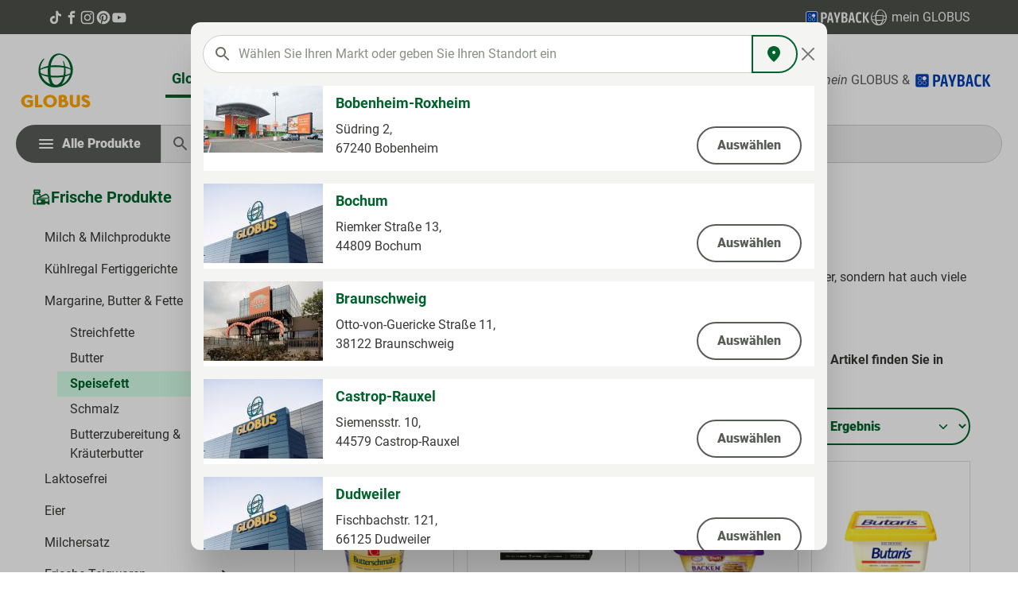

--- FILE ---
content_type: text/css
request_url: https://produkte.globus.de/theme/e64af9904f247e86512b1983b9cbd8af/css/all.css?1765965892
body_size: 80281
content:
@charset "UTF-8";
/*!
   * Bootstrap  v5.3.2 (https://getbootstrap.com/)
   * Copyright 2011-2023 The Bootstrap Authors
   * Licensed under MIT (https://github.com/twbs/bootstrap/blob/main/LICENSE)
   */:root,[data-bs-theme="light"]{--bs-blue: #0d6efd;--bs-indigo: #6610f2;--bs-purple: #6f42c1;--bs-pink: #d63384;--bs-red: #dc3545;--bs-orange: #fd7e14;--bs-yellow: #ffc107;--bs-green: #198754;--bs-teal: #20c997;--bs-cyan: #0dcaf0;--bs-black: #000;--bs-white: #ffffff;--bs-gray: #898f87;--bs-gray-dark: #585c56;--bs-gray-100: #f4f4f3;--bs-gray-200: #eeefee;--bs-gray-300: #deddda;--bs-gray-400: #cdcfcc;--bs-gray-500: #b3b0aa;--bs-gray-600: #898f87;--bs-gray-700: #686d66;--bs-gray-800: #585c56;--bs-gray-900: #373936;--bs-primary: #00622c;--bs-secondary: #585c56;--bs-success: #008b3e;--bs-info: #26b6cf;--bs-warning: #ffd11a;--bs-danger: #e30613;--bs-light: #f4f4f3;--bs-dark: #585c56;--bs-primary-rgb: 0, 98, 44;--bs-secondary-rgb: 88, 92, 86;--bs-success-rgb: 0, 139, 62;--bs-info-rgb: 38, 182, 207;--bs-warning-rgb: 255, 209, 26;--bs-danger-rgb: 227, 6, 19;--bs-light-rgb: 244, 244, 243;--bs-dark-rgb: 88, 92, 86;--bs-primary-text-emphasis: #002712;--bs-secondary-text-emphasis: #232522;--bs-success-text-emphasis: #003819;--bs-info-text-emphasis: #0f4953;--bs-warning-text-emphasis: #66540a;--bs-danger-text-emphasis: #5b0208;--bs-light-text-emphasis: #686d66;--bs-dark-text-emphasis: #686d66;--bs-primary-bg-subtle: #cce0d5;--bs-secondary-bg-subtle: #dededd;--bs-success-bg-subtle: #cce8d8;--bs-info-bg-subtle: #d4f0f5;--bs-warning-bg-subtle: #fff6d1;--bs-danger-bg-subtle: #f9cdd0;--bs-light-bg-subtle: #fafaf9;--bs-dark-bg-subtle: #cdcfcc;--bs-primary-border-subtle: #99c0ab;--bs-secondary-border-subtle: #bcbebb;--bs-success-border-subtle: #99d1b2;--bs-info-border-subtle: #a8e2ec;--bs-warning-border-subtle: #ffeda3;--bs-danger-border-subtle: #f49ba1;--bs-light-border-subtle: #eeefee;--bs-dark-border-subtle: #b3b0aa;--bs-white-rgb: 255, 255, 255;--bs-black-rgb: 0, 0, 0;--bs-font-sans-serif: system-ui, -apple-system, "Segoe UI", Roboto, "Helvetica Neue", "Noto Sans", "Liberation Sans", Arial, sans-serif, "Apple Color Emoji", "Segoe UI Emoji", "Segoe UI Symbol", "Noto Color Emoji";--bs-font-monospace: SFMono-Regular, Menlo, Monaco, Consolas, "Liberation Mono", "Courier New", monospace;--bs-gradient: linear-gradient(180deg, rgba(255, 255, 255, 0.15), rgba(255, 255, 255, 0));--bs-body-font-family: "Roboto", Helvetica, Arial, sans-serif;--bs-body-font-size:1rem;--bs-body-font-weight: 400;--bs-body-line-height: 1.5;--bs-body-color: #373936;--bs-body-color-rgb: 55, 57, 54;--bs-body-bg: #fff;--bs-body-bg-rgb: 255, 255, 255;--bs-emphasis-color: #000;--bs-emphasis-color-rgb: 0, 0, 0;--bs-secondary-color: #898f87;--bs-secondary-color-rgb: 137, 143, 135;--bs-secondary-bg: #eeefee;--bs-secondary-bg-rgb: 238, 239, 238;--bs-tertiary-color: rgba(55, 57, 54, 0.5);--bs-tertiary-color-rgb: 55, 57, 54;--bs-tertiary-bg: #f4f4f3;--bs-tertiary-bg-rgb: 244, 244, 243;--bs-heading-color: #373936;--bs-link-color: #373936;--bs-link-color-rgb: 55, 57, 54;--bs-link-decoration: none;--bs-link-hover-color: #00622c;--bs-link-hover-color-rgb: 0, 98, 44;--bs-link-hover-decoration: none;--bs-code-color: #d63384;--bs-highlight-color: #373936;--bs-highlight-bg: #fff3cd;--bs-border-width: 1px;--bs-border-style: solid;--bs-border-color: #cdcfcc;--bs-border-color-translucent: rgba(0, 0, 0, 0.175);--bs-border-radius: 0;--bs-border-radius-sm: 0;--bs-border-radius-lg: 0;--bs-border-radius-xl: 1rem;--bs-border-radius-xxl: 2rem;--bs-border-radius-2xl: var(--bs-border-radius-xxl);--bs-border-radius-pill: 50rem;--bs-box-shadow: 0 0.5rem 1rem rgba(0, 0, 0, 0.15);--bs-box-shadow-sm: 0 0.125rem 0.25rem rgba(0, 0, 0, 0.075);--bs-box-shadow-lg: 0 1rem 3rem rgba(0, 0, 0, 0.175);--bs-box-shadow-inset: inset 0 1px 2px rgba(0, 0, 0, 0.075);--bs-focus-ring-width: 0.25rem;--bs-focus-ring-opacity: 0.25;--bs-focus-ring-color: rgba(0, 98, 44, 0.25);--bs-form-valid-color: #008b3e;--bs-form-valid-border-color: #008b3e;--bs-form-invalid-color: #e30613;--bs-form-invalid-border-color: #e30613}[data-bs-theme="dark"]{color-scheme:dark;--bs-body-color: #deddda;--bs-body-color-rgb: 222, 221, 218;--bs-body-bg: #373936;--bs-body-bg-rgb: 55, 57, 54;--bs-emphasis-color: #ffffff;--bs-emphasis-color-rgb: 255, 255, 255;--bs-secondary-color: rgba(222, 221, 218, 0.75);--bs-secondary-color-rgb: 222, 221, 218;--bs-secondary-bg: #585c56;--bs-secondary-bg-rgb: 88, 92, 86;--bs-tertiary-color: rgba(222, 221, 218, 0.5);--bs-tertiary-color-rgb: 222, 221, 218;--bs-tertiary-bg: #484b46;--bs-tertiary-bg-rgb: 72, 75, 70;--bs-primary-text-emphasis: #66a180;--bs-secondary-text-emphasis: #9b9d9a;--bs-success-text-emphasis: #66b98b;--bs-info-text-emphasis: #7dd3e2;--bs-warning-text-emphasis: #ffe376;--bs-danger-text-emphasis: #ee6a71;--bs-light-text-emphasis: #f4f4f3;--bs-dark-text-emphasis: #deddda;--bs-primary-bg-subtle: #001409;--bs-secondary-bg-subtle: #121211;--bs-success-bg-subtle: #001c0c;--bs-info-bg-subtle: #082429;--bs-warning-bg-subtle: #332a05;--bs-danger-bg-subtle: #2d0104;--bs-light-bg-subtle: #585c56;--bs-dark-bg-subtle: #2c2e2b;--bs-primary-border-subtle: #003b1a;--bs-secondary-border-subtle: #353734;--bs-success-border-subtle: #005325;--bs-info-border-subtle: #176d7c;--bs-warning-border-subtle: #997d10;--bs-danger-border-subtle: #88040b;--bs-light-border-subtle: #686d66;--bs-dark-border-subtle: #585c56;--bs-heading-color: inherit;--bs-link-color: #66a180;--bs-link-hover-color: #85b499;--bs-link-color-rgb: 102, 161, 128;--bs-link-hover-color-rgb: 133, 180, 153;--bs-code-color: #e685b5;--bs-highlight-color: #deddda;--bs-highlight-bg: #664d03;--bs-border-color: #686d66;--bs-border-color-translucent: rgba(255, 255, 255, 0.15);--bs-form-valid-color: #000;--bs-form-valid-border-color: #000;--bs-form-invalid-color: #ea868f;--bs-form-invalid-border-color: #ea868f}*,*::before,*::after{box-sizing:border-box}@media (prefers-reduced-motion:no-preference){:root{scroll-behavior:smooth}}body{margin:0;font-family:var(--bs-body-font-family);font-size:var(--bs-body-font-size);font-weight:var(--bs-body-font-weight);line-height:var(--bs-body-line-height);color:var(--bs-body-color);text-align:var(--bs-body-text-align);background-color:var(--bs-body-bg);-webkit-text-size-adjust:100%;-webkit-tap-highlight-color:rgba(0, 0, 0, 0)}hr{margin:1rem 0;color:inherit;border:0;border-top:var(--bs-border-width) solid #cdcfcc;opacity:1}h1,.h1,h2,.h2,h3,.h3,h4,.h4,h5,.h5,h6,.h6{margin-top:0;margin-bottom:0.5rem;font-family:"Roboto", Helvetica, Arial, sans-serif;font-weight:700;line-height:1.2;color:var(--bs-heading-color)}h1,.h1{font-size:calc(1.43125rem + 2.175vw)}@media (min-width:1200px){h1,.h1{font-size:3.0625rem}}h2,.h2{font-size:calc(1.35rem + 1.2vw)}@media (min-width:1200px){h2,.h2{font-size:2.25rem}}h3,.h3{font-size:calc(1.31875rem + 0.825vw)}@media (min-width:1200px){h3,.h3{font-size:1.9375rem}}h4,.h4{font-size:calc(1.28125rem + 0.375vw)}@media (min-width:1200px){h4,.h4{font-size:1.5625rem}}h5,.h5{font-size:1.25rem}h6,.h6{font-size:1.125rem}p{margin-top:0;margin-bottom:1rem}abbr[title]{text-decoration:underline dotted;cursor:help;text-decoration-skip-ink:none}address{margin-bottom:1rem;font-style:normal;line-height:inherit}ol,ul{padding-left:2rem}ol,ul,dl{margin-top:0;margin-bottom:1rem}ol ol,ul ul,ol ul,ul ol{margin-bottom:0}dt{font-weight:700}dd{margin-bottom:0.5rem;margin-left:0}blockquote{margin:0 0 1rem}b,strong{font-weight:900}small,.small{font-size:0.875rem}mark,.mark{padding:0.1875em;color:var(--bs-highlight-color);background-color:var(--bs-highlight-bg)}sub,sup{position:relative;font-size:0.75em;line-height:0;vertical-align:baseline}sub{bottom:-0.25em}sup{top:-0.5em}a{color:rgba(var(--bs-link-color-rgb), var(--bs-link-opacity, 1));text-decoration:none}a:hover{--bs-link-color-rgb: var(--bs-link-hover-color-rgb);text-decoration:none}a:not([href]):not([class]),a:not([href]):not([class]):hover{color:inherit;text-decoration:none}pre,code,kbd,samp{font-family:var(--bs-font-monospace);font-size:1em}pre{display:block;margin-top:0;margin-bottom:1rem;overflow:auto;font-size:0.875rem}pre code{font-size:inherit;color:inherit;word-break:normal}code{font-size:0.875rem;color:var(--bs-code-color);word-wrap:break-word}a>code{color:inherit}kbd{padding:0.1875rem 0.375rem;font-size:0.875rem;color:var(--bs-body-bg);background-color:var(--bs-body-color);border-radius:0}kbd kbd{padding:0;font-size:1em}figure{margin:0 0 1rem}img,svg{vertical-align:middle}table{caption-side:bottom;border-collapse:collapse}caption{padding-top:0.5rem;padding-bottom:0.5rem;color:var(--bs-secondary-color);text-align:left}th{text-align:inherit;text-align:-webkit-match-parent}thead,tbody,tfoot,tr,td,th{border-color:inherit;border-style:solid;border-width:0}label{display:inline-block}button{border-radius:0}button:focus:not(:focus-visible){outline:0}input,button,select,optgroup,textarea{margin:0;font-family:inherit;font-size:inherit;line-height:inherit}button,select{text-transform:none}[role="button"]{cursor:pointer}select{word-wrap:normal}select:disabled{opacity:1}[list]:not([type="date"]):not([type="datetime-local"]):not([type="month"]):not([type="week"]):not([type="time"])::-webkit-calendar-picker-indicator{display:none !important}button,[type="button"],[type="reset"],[type="submit"]{-webkit-appearance:button}button:not(:disabled),[type="button"]:not(:disabled),[type="reset"]:not(:disabled),[type="submit"]:not(:disabled){cursor:pointer}::-moz-focus-inner{padding:0;border-style:none}textarea{resize:vertical}fieldset{min-width:0;padding:0;margin:0;border:0}legend{float:left;width:100%;padding:0;margin-bottom:0.5rem;font-size:calc(1.275rem + 0.3vw);line-height:inherit}@media (min-width:1200px){legend{font-size:1.5rem}}legend+*{clear:left}::-webkit-datetime-edit-fields-wrapper,::-webkit-datetime-edit-text,::-webkit-datetime-edit-minute,::-webkit-datetime-edit-hour-field,::-webkit-datetime-edit-day-field,::-webkit-datetime-edit-month-field,::-webkit-datetime-edit-year-field{padding:0}::-webkit-inner-spin-button{height:auto}[type="search"]{-webkit-appearance:textfield;outline-offset:-2px}::-webkit-search-decoration{-webkit-appearance:none}::-webkit-color-swatch-wrapper{padding:0}::file-selector-button{font:inherit;-webkit-appearance:button}output{display:inline-block}iframe{border:0}summary{display:list-item;cursor:pointer}progress{vertical-align:baseline}[hidden]{display:none !important}.lead{font-size:1.125rem;font-weight:300}.display-1{font-size:calc(1.625rem + 4.5vw);font-weight:300;line-height:1.2}@media (min-width:1200px){.display-1{font-size:5rem}}.display-2{font-size:calc(1.575rem + 3.9vw);font-weight:300;line-height:1.2}@media (min-width:1200px){.display-2{font-size:4.5rem}}.display-3{font-size:calc(1.525rem + 3.3vw);font-weight:300;line-height:1.2}@media (min-width:1200px){.display-3{font-size:4rem}}.display-4{font-size:calc(1.475rem + 2.7vw);font-weight:300;line-height:1.2}@media (min-width:1200px){.display-4{font-size:3.5rem}}.display-5{font-size:calc(1.425rem + 2.1vw);font-weight:300;line-height:1.2}@media (min-width:1200px){.display-5{font-size:3rem}}.display-6{font-size:calc(1.375rem + 1.5vw);font-weight:300;line-height:1.2}@media (min-width:1200px){.display-6{font-size:2.5rem}}.list-unstyled{padding-left:0;list-style:none}.list-inline{padding-left:0;list-style:none}.list-inline-item{display:inline-block}.list-inline-item:not(:last-child){margin-right:0.5rem}.initialism{font-size:0.875rem;text-transform:uppercase}.blockquote{margin-bottom:1rem;font-size:1.25rem}.blockquote>:last-child{margin-bottom:0}.blockquote-footer{margin-top:-1rem;margin-bottom:1rem;font-size:0.875rem;color:#898f87}.blockquote-footer::before{content:"— "}.img-fluid{max-width:100%;height:auto}.img-thumbnail{padding:0.25rem;background-color:var(--bs-body-bg);border:var(--bs-border-width) solid var(--bs-border-color);border-radius:var(--bs-border-radius);max-width:100%;height:auto}.figure{display:inline-block}.figure-img{margin-bottom:0.5rem;line-height:1}.figure-caption{font-size:0.875rem;color:var(--bs-secondary-color)}.container,.cms-section .boxed,.container-fluid,.container-xs{--bs-gutter-x: 40px;--bs-gutter-y: 0;width:100%;padding-right:calc(var(--bs-gutter-x) * .5);padding-left:calc(var(--bs-gutter-x) * .5);margin-right:auto;margin-left:auto}.container,.cms-section .boxed{max-width:1400px}:root{--bs-breakpoint-xs: 0;--bs-breakpoint-sm: 576px;--bs-breakpoint-md: 768px;--bs-breakpoint-lg: 1024px;--bs-breakpoint-xl: 1152px;--bs-breakpoint-xlg: 1200px;--bs-breakpoint-xxl: 1440px}.row,.is-act-cartpage .checkout .checkout-container,.is-act-checkoutregisterpage .checkout .checkout-container,.is-act-confirmpage .checkout .checkout-container,.is-ctl-accountorder .checkout .checkout-container,.is-act-finishpage .checkout .checkout-container{--bs-gutter-x: 40px;--bs-gutter-y: 0;display:flex;flex-wrap:wrap;margin-top:calc(-1 * var(--bs-gutter-y));margin-right:calc(-.5 * var(--bs-gutter-x));margin-left:calc(-.5 * var(--bs-gutter-x))}.row>*,.is-act-cartpage .checkout .checkout-container>*,.is-act-checkoutregisterpage .checkout .checkout-container>*,.is-act-confirmpage .checkout .checkout-container>*,.is-ctl-accountorder .checkout .checkout-container>*,.is-act-finishpage .checkout .checkout-container>*{flex-shrink:0;width:100%;max-width:100%;padding-right:calc(var(--bs-gutter-x) * .5);padding-left:calc(var(--bs-gutter-x) * .5);margin-top:var(--bs-gutter-y)}.col,.is-act-confirmpage .checkout .checkout-aside,.is-ctl-accountorder .checkout .checkout-aside,.is-act-finishpage .checkout .checkout-aside{flex:1 0 0%}.row-cols-auto>*{flex:0 0 auto;width:auto}.row-cols-1>*{flex:0 0 auto;width:100%}.row-cols-2>*{flex:0 0 auto;width:50%}.row-cols-3>*{flex:0 0 auto;width:33.33333333%}.row-cols-4>*{flex:0 0 auto;width:25%}.row-cols-5>*{flex:0 0 auto;width:20%}.row-cols-6>*{flex:0 0 auto;width:16.66666667%}.col-auto{flex:0 0 auto;width:auto}.col-1{flex:0 0 auto;width:8.33333333%}.col-2{flex:0 0 auto;width:16.66666667%}.col-3{flex:0 0 auto;width:25%}.col-4{flex:0 0 auto;width:33.33333333%}.col-5{flex:0 0 auto;width:41.66666667%}.col-6{flex:0 0 auto;width:50%}.col-7{flex:0 0 auto;width:58.33333333%}.col-8{flex:0 0 auto;width:66.66666667%}.col-9{flex:0 0 auto;width:75%}.col-10{flex:0 0 auto;width:83.33333333%}.col-11{flex:0 0 auto;width:91.66666667%}.col-12{flex:0 0 auto;width:100%}.offset-1{margin-left:8.33333333%}.offset-2{margin-left:16.66666667%}.offset-3{margin-left:25%}.offset-4{margin-left:33.33333333%}.offset-5{margin-left:41.66666667%}.offset-6{margin-left:50%}.offset-7{margin-left:58.33333333%}.offset-8{margin-left:66.66666667%}.offset-9{margin-left:75%}.offset-10{margin-left:83.33333333%}.offset-11{margin-left:91.66666667%}.g-0,.gx-0{--bs-gutter-x: 0}.g-0,.gy-0{--bs-gutter-y: 0}.g-1,.gx-1{--bs-gutter-x: 0.25rem}.g-1,.gy-1{--bs-gutter-y: 0.25rem}.g-2,.gx-2{--bs-gutter-x: 0.5rem}.g-2,.gy-2{--bs-gutter-y: 0.5rem}.g-3,.gx-3{--bs-gutter-x: 1rem}.g-3,.gy-3{--bs-gutter-y: 1rem}.g-4,.gx-4{--bs-gutter-x: 1.5rem}.g-4,.gy-4{--bs-gutter-y: 1.5rem}.g-5,.gx-5{--bs-gutter-x: 3rem}.g-5,.gy-5{--bs-gutter-y: 3rem}@media (min-width:576px){.col-sm{flex:1 0 0%}.row-cols-sm-auto>*{flex:0 0 auto;width:auto}.row-cols-sm-1>*{flex:0 0 auto;width:100%}.row-cols-sm-2>*{flex:0 0 auto;width:50%}.row-cols-sm-3>*{flex:0 0 auto;width:33.33333333%}.row-cols-sm-4>*{flex:0 0 auto;width:25%}.row-cols-sm-5>*{flex:0 0 auto;width:20%}.row-cols-sm-6>*{flex:0 0 auto;width:16.66666667%}.col-sm-auto{flex:0 0 auto;width:auto}.col-sm-1{flex:0 0 auto;width:8.33333333%}.col-sm-2{flex:0 0 auto;width:16.66666667%}.col-sm-3{flex:0 0 auto;width:25%}.col-sm-4{flex:0 0 auto;width:33.33333333%}.col-sm-5{flex:0 0 auto;width:41.66666667%}.col-sm-6,.is-act-confirmpage .checkout .checkout-additional,.is-ctl-accountorder .checkout .checkout-additional{flex:0 0 auto;width:50%}.col-sm-7,.is-act-finishpage .checkout .checkout-additional,.is-act-finishpage .checkout .checkout-aside{flex:0 0 auto;width:58.33333333%}.col-sm-8{flex:0 0 auto;width:66.66666667%}.col-sm-9{flex:0 0 auto;width:75%}.col-sm-10{flex:0 0 auto;width:83.33333333%}.col-sm-11{flex:0 0 auto;width:91.66666667%}.col-sm-12{flex:0 0 auto;width:100%}.offset-sm-0{margin-left:0}.offset-sm-1{margin-left:8.33333333%}.offset-sm-2{margin-left:16.66666667%}.offset-sm-3{margin-left:25%}.offset-sm-4{margin-left:33.33333333%}.offset-sm-5,.is-act-finishpage .checkout .checkout-aside{margin-left:41.66666667%}.offset-sm-6{margin-left:50%}.offset-sm-7{margin-left:58.33333333%}.offset-sm-8{margin-left:66.66666667%}.offset-sm-9{margin-left:75%}.offset-sm-10{margin-left:83.33333333%}.offset-sm-11{margin-left:91.66666667%}.g-sm-0,.gx-sm-0{--bs-gutter-x: 0}.g-sm-0,.gy-sm-0{--bs-gutter-y: 0}.g-sm-1,.gx-sm-1{--bs-gutter-x: 0.25rem}.g-sm-1,.gy-sm-1{--bs-gutter-y: 0.25rem}.g-sm-2,.gx-sm-2{--bs-gutter-x: 0.5rem}.g-sm-2,.gy-sm-2{--bs-gutter-y: 0.5rem}.g-sm-3,.gx-sm-3{--bs-gutter-x: 1rem}.g-sm-3,.gy-sm-3{--bs-gutter-y: 1rem}.g-sm-4,.gx-sm-4{--bs-gutter-x: 1.5rem}.g-sm-4,.gy-sm-4{--bs-gutter-y: 1.5rem}.g-sm-5,.gx-sm-5{--bs-gutter-x: 3rem}.g-sm-5,.gy-sm-5{--bs-gutter-y: 3rem}}@media (min-width:768px){.col-md{flex:1 0 0%}.row-cols-md-auto>*{flex:0 0 auto;width:auto}.row-cols-md-1>*{flex:0 0 auto;width:100%}.row-cols-md-2>*{flex:0 0 auto;width:50%}.row-cols-md-3>*{flex:0 0 auto;width:33.33333333%}.row-cols-md-4>*{flex:0 0 auto;width:25%}.row-cols-md-5>*{flex:0 0 auto;width:20%}.row-cols-md-6>*{flex:0 0 auto;width:16.66666667%}.col-md-auto{flex:0 0 auto;width:auto}.col-md-1{flex:0 0 auto;width:8.33333333%}.col-md-2{flex:0 0 auto;width:16.66666667%}.col-md-3{flex:0 0 auto;width:25%}.col-md-4,.is-act-checkoutregisterpage .checkout .checkout-aside{flex:0 0 auto;width:33.33333333%}.col-md-5,.is-act-cartpage .checkout .checkout-aside{flex:0 0 auto;width:41.66666667%}.col-md-6,.is-act-confirmpage .checkout .checkout-aside,.is-ctl-accountorder .checkout .checkout-aside,.is-act-finishpage .checkout .checkout-additional,.is-act-finishpage .checkout .checkout-aside{flex:0 0 auto;width:50%}.col-md-7{flex:0 0 auto;width:58.33333333%}.col-md-8{flex:0 0 auto;width:66.66666667%}.col-md-9{flex:0 0 auto;width:75%}.col-md-10{flex:0 0 auto;width:83.33333333%}.col-md-11{flex:0 0 auto;width:91.66666667%}.col-md-12{flex:0 0 auto;width:100%}.offset-md-0{margin-left:0}.offset-md-1{margin-left:8.33333333%}.offset-md-2{margin-left:16.66666667%}.offset-md-3{margin-left:25%}.offset-md-4{margin-left:33.33333333%}.offset-md-5{margin-left:41.66666667%}.offset-md-6,.is-act-confirmpage .checkout .checkout-aside,.is-ctl-accountorder .checkout .checkout-aside,.is-act-finishpage .checkout .checkout-aside{margin-left:50%}.offset-md-7,.is-act-cartpage .checkout .checkout-aside{margin-left:58.33333333%}.offset-md-8{margin-left:66.66666667%}.offset-md-9{margin-left:75%}.offset-md-10{margin-left:83.33333333%}.offset-md-11{margin-left:91.66666667%}.g-md-0,.gx-md-0{--bs-gutter-x: 0}.g-md-0,.gy-md-0{--bs-gutter-y: 0}.g-md-1,.gx-md-1{--bs-gutter-x: 0.25rem}.g-md-1,.gy-md-1{--bs-gutter-y: 0.25rem}.g-md-2,.gx-md-2{--bs-gutter-x: 0.5rem}.g-md-2,.gy-md-2{--bs-gutter-y: 0.5rem}.g-md-3,.gx-md-3{--bs-gutter-x: 1rem}.g-md-3,.gy-md-3{--bs-gutter-y: 1rem}.g-md-4,.gx-md-4{--bs-gutter-x: 1.5rem}.g-md-4,.gy-md-4{--bs-gutter-y: 1.5rem}.g-md-5,.gx-md-5{--bs-gutter-x: 3rem}.g-md-5,.gy-md-5{--bs-gutter-y: 3rem}}@media (min-width:1024px){.col-lg{flex:1 0 0%}.row-cols-lg-auto>*{flex:0 0 auto;width:auto}.row-cols-lg-1>*{flex:0 0 auto;width:100%}.row-cols-lg-2>*{flex:0 0 auto;width:50%}.row-cols-lg-3>*{flex:0 0 auto;width:33.33333333%}.row-cols-lg-4>*{flex:0 0 auto;width:25%}.row-cols-lg-5>*{flex:0 0 auto;width:20%}.row-cols-lg-6>*{flex:0 0 auto;width:16.66666667%}.col-lg-auto{flex:0 0 auto;width:auto}.col-lg-1{flex:0 0 auto;width:8.33333333%}.col-lg-2{flex:0 0 auto;width:16.66666667%}.col-lg-3{flex:0 0 auto;width:25%}.col-lg-4,.is-act-cartpage .checkout .checkout-aside,.is-act-confirmpage .checkout .checkout-additional,.is-ctl-accountorder .checkout .checkout-additional,.is-act-confirmpage .checkout .checkout-aside,.is-ctl-accountorder .checkout .checkout-aside,.is-act-finishpage .checkout .checkout-additional,.is-act-finishpage .checkout .checkout-aside{flex:0 0 auto;width:33.33333333%}.col-lg-5{flex:0 0 auto;width:41.66666667%}.col-lg-6{flex:0 0 auto;width:50%}.col-lg-7{flex:0 0 auto;width:58.33333333%}.col-lg-8,.is-act-cartpage .checkout .checkout-main,.is-act-checkoutregisterpage .checkout .checkout-main,.is-act-confirmpage .checkout .checkout-main,.is-ctl-accountorder .checkout .checkout-main,.is-act-finishpage .checkout .checkout-main{flex:0 0 auto;width:66.66666667%}.col-lg-9{flex:0 0 auto;width:75%}.col-lg-10{flex:0 0 auto;width:83.33333333%}.col-lg-11{flex:0 0 auto;width:91.66666667%}.col-lg-12{flex:0 0 auto;width:100%}.offset-lg-0,.is-act-cartpage .checkout .checkout-aside{margin-left:0}.offset-lg-1{margin-left:8.33333333%}.offset-lg-2,.is-act-confirmpage .checkout .checkout-main,.is-ctl-accountorder .checkout .checkout-main,.is-act-confirmpage .checkout .checkout-additional,.is-ctl-accountorder .checkout .checkout-additional,.is-act-finishpage .checkout .checkout-main,.is-act-finishpage .checkout .checkout-additional{margin-left:16.66666667%}.offset-lg-3{margin-left:25%}.offset-lg-4{margin-left:33.33333333%}.offset-lg-5{margin-left:41.66666667%}.offset-lg-6{margin-left:50%}.offset-lg-7{margin-left:58.33333333%}.offset-lg-8{margin-left:66.66666667%}.offset-lg-9{margin-left:75%}.offset-lg-10{margin-left:83.33333333%}.offset-lg-11{margin-left:91.66666667%}.g-lg-0,.gx-lg-0{--bs-gutter-x: 0}.g-lg-0,.gy-lg-0{--bs-gutter-y: 0}.g-lg-1,.gx-lg-1{--bs-gutter-x: 0.25rem}.g-lg-1,.gy-lg-1{--bs-gutter-y: 0.25rem}.g-lg-2,.gx-lg-2{--bs-gutter-x: 0.5rem}.g-lg-2,.gy-lg-2{--bs-gutter-y: 0.5rem}.g-lg-3,.gx-lg-3{--bs-gutter-x: 1rem}.g-lg-3,.gy-lg-3{--bs-gutter-y: 1rem}.g-lg-4,.gx-lg-4{--bs-gutter-x: 1.5rem}.g-lg-4,.gy-lg-4{--bs-gutter-y: 1.5rem}.g-lg-5,.gx-lg-5{--bs-gutter-x: 3rem}.g-lg-5,.gy-lg-5{--bs-gutter-y: 3rem}}@media (min-width:1152px){.col-xl{flex:1 0 0%}.row-cols-xl-auto>*{flex:0 0 auto;width:auto}.row-cols-xl-1>*{flex:0 0 auto;width:100%}.row-cols-xl-2>*{flex:0 0 auto;width:50%}.row-cols-xl-3>*{flex:0 0 auto;width:33.33333333%}.row-cols-xl-4>*{flex:0 0 auto;width:25%}.row-cols-xl-5>*{flex:0 0 auto;width:20%}.row-cols-xl-6>*{flex:0 0 auto;width:16.66666667%}.col-xl-auto{flex:0 0 auto;width:auto}.col-xl-1{flex:0 0 auto;width:8.33333333%}.col-xl-2{flex:0 0 auto;width:16.66666667%}.col-xl-3{flex:0 0 auto;width:25%}.col-xl-4,.is-act-cartpage .checkout .checkout-aside{flex:0 0 auto;width:33.33333333%}.col-xl-5{flex:0 0 auto;width:41.66666667%}.col-xl-6{flex:0 0 auto;width:50%}.col-xl-7{flex:0 0 auto;width:58.33333333%}.col-xl-8{flex:0 0 auto;width:66.66666667%}.col-xl-9{flex:0 0 auto;width:75%}.col-xl-10{flex:0 0 auto;width:83.33333333%}.col-xl-11{flex:0 0 auto;width:91.66666667%}.col-xl-12{flex:0 0 auto;width:100%}.offset-xl-0{margin-left:0}.offset-xl-1{margin-left:8.33333333%}.offset-xl-2{margin-left:16.66666667%}.offset-xl-3{margin-left:25%}.offset-xl-4{margin-left:33.33333333%}.offset-xl-5{margin-left:41.66666667%}.offset-xl-6{margin-left:50%}.offset-xl-7{margin-left:58.33333333%}.offset-xl-8{margin-left:66.66666667%}.offset-xl-9{margin-left:75%}.offset-xl-10{margin-left:83.33333333%}.offset-xl-11{margin-left:91.66666667%}.g-xl-0,.gx-xl-0{--bs-gutter-x: 0}.g-xl-0,.gy-xl-0{--bs-gutter-y: 0}.g-xl-1,.gx-xl-1{--bs-gutter-x: 0.25rem}.g-xl-1,.gy-xl-1{--bs-gutter-y: 0.25rem}.g-xl-2,.gx-xl-2{--bs-gutter-x: 0.5rem}.g-xl-2,.gy-xl-2{--bs-gutter-y: 0.5rem}.g-xl-3,.gx-xl-3{--bs-gutter-x: 1rem}.g-xl-3,.gy-xl-3{--bs-gutter-y: 1rem}.g-xl-4,.gx-xl-4{--bs-gutter-x: 1.5rem}.g-xl-4,.gy-xl-4{--bs-gutter-y: 1.5rem}.g-xl-5,.gx-xl-5{--bs-gutter-x: 3rem}.g-xl-5,.gy-xl-5{--bs-gutter-y: 3rem}}@media (min-width:1200px){.col-xlg{flex:1 0 0%}.row-cols-xlg-auto>*{flex:0 0 auto;width:auto}.row-cols-xlg-1>*{flex:0 0 auto;width:100%}.row-cols-xlg-2>*{flex:0 0 auto;width:50%}.row-cols-xlg-3>*{flex:0 0 auto;width:33.33333333%}.row-cols-xlg-4>*{flex:0 0 auto;width:25%}.row-cols-xlg-5>*{flex:0 0 auto;width:20%}.row-cols-xlg-6>*{flex:0 0 auto;width:16.66666667%}.col-xlg-auto{flex:0 0 auto;width:auto}.col-xlg-1{flex:0 0 auto;width:8.33333333%}.col-xlg-2{flex:0 0 auto;width:16.66666667%}.col-xlg-3{flex:0 0 auto;width:25%}.col-xlg-4{flex:0 0 auto;width:33.33333333%}.col-xlg-5{flex:0 0 auto;width:41.66666667%}.col-xlg-6{flex:0 0 auto;width:50%}.col-xlg-7{flex:0 0 auto;width:58.33333333%}.col-xlg-8{flex:0 0 auto;width:66.66666667%}.col-xlg-9{flex:0 0 auto;width:75%}.col-xlg-10{flex:0 0 auto;width:83.33333333%}.col-xlg-11{flex:0 0 auto;width:91.66666667%}.col-xlg-12{flex:0 0 auto;width:100%}.offset-xlg-0{margin-left:0}.offset-xlg-1{margin-left:8.33333333%}.offset-xlg-2{margin-left:16.66666667%}.offset-xlg-3{margin-left:25%}.offset-xlg-4{margin-left:33.33333333%}.offset-xlg-5{margin-left:41.66666667%}.offset-xlg-6{margin-left:50%}.offset-xlg-7{margin-left:58.33333333%}.offset-xlg-8{margin-left:66.66666667%}.offset-xlg-9{margin-left:75%}.offset-xlg-10{margin-left:83.33333333%}.offset-xlg-11{margin-left:91.66666667%}.g-xlg-0,.gx-xlg-0{--bs-gutter-x: 0}.g-xlg-0,.gy-xlg-0{--bs-gutter-y: 0}.g-xlg-1,.gx-xlg-1{--bs-gutter-x: 0.25rem}.g-xlg-1,.gy-xlg-1{--bs-gutter-y: 0.25rem}.g-xlg-2,.gx-xlg-2{--bs-gutter-x: 0.5rem}.g-xlg-2,.gy-xlg-2{--bs-gutter-y: 0.5rem}.g-xlg-3,.gx-xlg-3{--bs-gutter-x: 1rem}.g-xlg-3,.gy-xlg-3{--bs-gutter-y: 1rem}.g-xlg-4,.gx-xlg-4{--bs-gutter-x: 1.5rem}.g-xlg-4,.gy-xlg-4{--bs-gutter-y: 1.5rem}.g-xlg-5,.gx-xlg-5{--bs-gutter-x: 3rem}.g-xlg-5,.gy-xlg-5{--bs-gutter-y: 3rem}}@media (min-width:1440px){.col-xxl{flex:1 0 0%}.row-cols-xxl-auto>*{flex:0 0 auto;width:auto}.row-cols-xxl-1>*{flex:0 0 auto;width:100%}.row-cols-xxl-2>*{flex:0 0 auto;width:50%}.row-cols-xxl-3>*{flex:0 0 auto;width:33.33333333%}.row-cols-xxl-4>*{flex:0 0 auto;width:25%}.row-cols-xxl-5>*{flex:0 0 auto;width:20%}.row-cols-xxl-6>*{flex:0 0 auto;width:16.66666667%}.col-xxl-auto{flex:0 0 auto;width:auto}.col-xxl-1{flex:0 0 auto;width:8.33333333%}.col-xxl-2{flex:0 0 auto;width:16.66666667%}.col-xxl-3{flex:0 0 auto;width:25%}.col-xxl-4{flex:0 0 auto;width:33.33333333%}.col-xxl-5{flex:0 0 auto;width:41.66666667%}.col-xxl-6{flex:0 0 auto;width:50%}.col-xxl-7{flex:0 0 auto;width:58.33333333%}.col-xxl-8{flex:0 0 auto;width:66.66666667%}.col-xxl-9{flex:0 0 auto;width:75%}.col-xxl-10{flex:0 0 auto;width:83.33333333%}.col-xxl-11{flex:0 0 auto;width:91.66666667%}.col-xxl-12{flex:0 0 auto;width:100%}.offset-xxl-0{margin-left:0}.offset-xxl-1{margin-left:8.33333333%}.offset-xxl-2{margin-left:16.66666667%}.offset-xxl-3{margin-left:25%}.offset-xxl-4{margin-left:33.33333333%}.offset-xxl-5{margin-left:41.66666667%}.offset-xxl-6{margin-left:50%}.offset-xxl-7{margin-left:58.33333333%}.offset-xxl-8{margin-left:66.66666667%}.offset-xxl-9{margin-left:75%}.offset-xxl-10{margin-left:83.33333333%}.offset-xxl-11{margin-left:91.66666667%}.g-xxl-0,.gx-xxl-0{--bs-gutter-x: 0}.g-xxl-0,.gy-xxl-0{--bs-gutter-y: 0}.g-xxl-1,.gx-xxl-1{--bs-gutter-x: 0.25rem}.g-xxl-1,.gy-xxl-1{--bs-gutter-y: 0.25rem}.g-xxl-2,.gx-xxl-2{--bs-gutter-x: 0.5rem}.g-xxl-2,.gy-xxl-2{--bs-gutter-y: 0.5rem}.g-xxl-3,.gx-xxl-3{--bs-gutter-x: 1rem}.g-xxl-3,.gy-xxl-3{--bs-gutter-y: 1rem}.g-xxl-4,.gx-xxl-4{--bs-gutter-x: 1.5rem}.g-xxl-4,.gy-xxl-4{--bs-gutter-y: 1.5rem}.g-xxl-5,.gx-xxl-5{--bs-gutter-x: 3rem}.g-xxl-5,.gy-xxl-5{--bs-gutter-y: 3rem}}.table{--bs-table-color-type: initial;--bs-table-bg-type: initial;--bs-table-color-state: initial;--bs-table-bg-state: initial;--bs-table-color: var(--bs-emphasis-color);--bs-table-bg: var(--bs-body-bg);--bs-table-border-color: var(--bs-border-color);--bs-table-accent-bg: transparent;--bs-table-striped-color: var(--bs-emphasis-color);--bs-table-striped-bg: #f9f9f9;--bs-table-active-color: var(--bs-emphasis-color);--bs-table-active-bg: rgba(var(--bs-emphasis-color-rgb), 0.1);--bs-table-hover-color: var(--bs-emphasis-color);--bs-table-hover-bg: rgba(var(--bs-emphasis-color-rgb), 0.075);width:100%;margin-bottom:1rem;vertical-align:top;border-color:var(--bs-table-border-color)}.table>:not(caption)>*>*{padding:0.5rem 0.5rem;color:var(--bs-table-color-state, var(--bs-table-color-type, var(--bs-table-color)));background-color:var(--bs-table-bg);border-bottom-width:var(--bs-border-width);box-shadow:inset 0 0 0 9999px var(--bs-table-bg-state, var(--bs-table-bg-type, var(--bs-table-accent-bg)))}.table>tbody{vertical-align:inherit}.table>thead{vertical-align:bottom}.table-group-divider{border-top:calc(var(--bs-border-width) * 2) solid currentcolor}.caption-top{caption-side:top}.table-sm>:not(caption)>*>*{padding:0.25rem 0.25rem}.table-bordered>:not(caption)>*{border-width:var(--bs-border-width) 0}.table-bordered>:not(caption)>*>*{border-width:0 var(--bs-border-width)}.table-borderless>:not(caption)>*>*{border-bottom-width:0}.table-borderless>:not(:first-child){border-top-width:0}.table-striped>tbody>tr:nth-of-type(odd)>*{--bs-table-color-type: var(--bs-table-striped-color);--bs-table-bg-type: var(--bs-table-striped-bg)}.table-striped-columns>:not(caption)>tr>:nth-child(even){--bs-table-color-type: var(--bs-table-striped-color);--bs-table-bg-type: var(--bs-table-striped-bg)}.table-active{--bs-table-color-state: var(--bs-table-active-color);--bs-table-bg-state: var(--bs-table-active-bg)}.table-hover>tbody>tr:hover>*{--bs-table-color-state: var(--bs-table-hover-color);--bs-table-bg-state: var(--bs-table-hover-bg)}.table-primary{--bs-table-color: #000;--bs-table-bg: #cce0d5;--bs-table-border-color: #a3b3aa;--bs-table-striped-bg: #c2d5ca;--bs-table-striped-color: #000;--bs-table-active-bg: #b8cac0;--bs-table-active-color: #000;--bs-table-hover-bg: #bdcfc5;--bs-table-hover-color: #000;color:var(--bs-table-color);border-color:var(--bs-table-border-color)}.table-secondary{--bs-table-color: #000;--bs-table-bg: #dededd;--bs-table-border-color: #b2b2b1;--bs-table-striped-bg: #d3d3d2;--bs-table-striped-color: #000;--bs-table-active-bg: #c8c8c7;--bs-table-active-color: #000;--bs-table-hover-bg: #cdcdcc;--bs-table-hover-color: #000;color:var(--bs-table-color);border-color:var(--bs-table-border-color)}.table-success{--bs-table-color: #000;--bs-table-bg: #cce8d8;--bs-table-border-color: #a3baad;--bs-table-striped-bg: #c2dccd;--bs-table-striped-color: #000;--bs-table-active-bg: #b8d1c2;--bs-table-active-color: #000;--bs-table-hover-bg: #bdd7c8;--bs-table-hover-color: #000;color:var(--bs-table-color);border-color:var(--bs-table-border-color)}.table-info{--bs-table-color: #000;--bs-table-bg: #d4f0f5;--bs-table-border-color: #aac0c4;--bs-table-striped-bg: #c9e4e9;--bs-table-striped-color: #000;--bs-table-active-bg: #bfd8dd;--bs-table-active-color: #000;--bs-table-hover-bg: #c4dee3;--bs-table-hover-color: #000;color:var(--bs-table-color);border-color:var(--bs-table-border-color)}.table-warning{--bs-table-color: #000;--bs-table-bg: #fff6d1;--bs-table-border-color: #ccc5a7;--bs-table-striped-bg: #f2eac7;--bs-table-striped-color: #000;--bs-table-active-bg: #e6ddbc;--bs-table-active-color: #000;--bs-table-hover-bg: #ece4c1;--bs-table-hover-color: #000;color:var(--bs-table-color);border-color:var(--bs-table-border-color)}.table-danger{--bs-table-color: #000;--bs-table-bg: #f9cdd0;--bs-table-border-color: #c7a4a6;--bs-table-striped-bg: #edc3c6;--bs-table-striped-color: #000;--bs-table-active-bg: #e0b9bb;--bs-table-active-color: #000;--bs-table-hover-bg: #e6bec0;--bs-table-hover-color: #000;color:var(--bs-table-color);border-color:var(--bs-table-border-color)}.table-light{--bs-table-color: #000;--bs-table-bg: #f4f4f3;--bs-table-border-color: #c3c3c2;--bs-table-striped-bg: #e8e8e7;--bs-table-striped-color: #000;--bs-table-active-bg: #dcdcdb;--bs-table-active-color: #000;--bs-table-hover-bg: #e2e2e1;--bs-table-hover-color: #000;color:var(--bs-table-color);border-color:var(--bs-table-border-color)}.table-dark{--bs-table-color: #ffffff;--bs-table-bg: #585c56;--bs-table-border-color: #797d78;--bs-table-striped-bg: #60645e;--bs-table-striped-color: #ffffff;--bs-table-active-bg: #696c67;--bs-table-active-color: #ffffff;--bs-table-hover-bg: #656863;--bs-table-hover-color: #ffffff;color:var(--bs-table-color);border-color:var(--bs-table-border-color)}.table-responsive{overflow-x:auto;-webkit-overflow-scrolling:touch}@media (max-width:575.98px){.table-responsive-sm{overflow-x:auto;-webkit-overflow-scrolling:touch}}@media (max-width:767.98px){.table-responsive-md{overflow-x:auto;-webkit-overflow-scrolling:touch}}@media (max-width:1023.98px){.table-responsive-lg{overflow-x:auto;-webkit-overflow-scrolling:touch}}@media (max-width:1151.98px){.table-responsive-xl{overflow-x:auto;-webkit-overflow-scrolling:touch}}@media (max-width:1199.98px){.table-responsive-xlg{overflow-x:auto;-webkit-overflow-scrolling:touch}}@media (max-width:1439.98px){.table-responsive-xxl{overflow-x:auto;-webkit-overflow-scrolling:touch}}.form-label{margin-bottom:3px}.col-form-label{padding-top:calc(11px + var(--bs-border-width));padding-bottom:calc(11px + var(--bs-border-width));margin-bottom:0;font-size:inherit;line-height:1.5}.col-form-label-lg{padding-top:calc(5px + var(--bs-border-width));padding-bottom:calc(5px + var(--bs-border-width));font-size:1rem}.col-form-label-sm{padding-top:calc(0px + var(--bs-border-width));padding-bottom:calc(0px + var(--bs-border-width));font-size:0.75rem}.form-text{margin-top:0.25rem;font-size:0.875rem;color:var(--bs-secondary-color)}.form-control{display:block;width:100%;padding:11px 24px;font-size:1rem;font-weight:400;line-height:1.5;color:#373936;appearance:none;background-color:var(--bs-body-bg);background-clip:padding-box;border:var(--bs-border-width) solid #cdcfcc;border-radius:24px;transition:border-color 0.15s ease-in-out, box-shadow 0.15s ease-in-out}@media (prefers-reduced-motion:reduce){.form-control{transition:none}}.form-control[type="file"]{overflow:hidden}.form-control[type="file"]:not(:disabled):not([readonly]){cursor:pointer}.form-control:focus{color:#373936;background-color:var(--bs-body-bg);border-color:#00622c;outline:0;box-shadow:0 0 0 0.25rem rgba(0, 98, 44, 0.25)}.form-control::-webkit-date-and-time-value{min-width:85px;height:1.5em;margin:0}.form-control::-webkit-datetime-edit{display:block;padding:0}.form-control::placeholder{color:#898f87;opacity:1}.form-control:disabled{background-color:var(--bs-secondary-bg);opacity:1}.form-control::file-selector-button{padding:11px 24px;margin:-11px -24px;margin-inline-end:24px;color:#373936;background-color:var(--bs-tertiary-bg);pointer-events:none;border-color:inherit;border-style:solid;border-width:0;border-inline-end-width:var(--bs-border-width);border-radius:0;transition:color 0.15s ease-in-out, background-color 0.15s ease-in-out, border-color 0.15s ease-in-out, box-shadow 0.15s ease-in-out}@media (prefers-reduced-motion:reduce){.form-control::file-selector-button{transition:none}}.form-control:hover:not(:disabled):not([readonly])::file-selector-button{background-color:var(--bs-secondary-bg)}.form-control-plaintext{display:block;width:100%;padding:11px 0;margin-bottom:0;line-height:1.5;color:var(--bs-body-color);background-color:transparent;border:solid transparent;border-width:var(--bs-border-width) 0}.form-control-plaintext:focus{outline:0}.form-control-plaintext.form-control-sm,.form-control-plaintext.form-control-lg{padding-right:0;padding-left:0}.form-control-sm{min-height:calc(1.5em + 0px + calc(var(--bs-border-width) * 2));padding:0px 12px;font-size:0.75rem;border-radius:24px}.form-control-sm::file-selector-button{padding:0px 12px;margin:0px -12px;margin-inline-end:12px}.form-control-lg{min-height:calc(1.5em + 10px + calc(var(--bs-border-width) * 2));padding:5px 24px;font-size:1rem;border-radius:24px}.form-control-lg::file-selector-button{padding:5px 24px;margin:-5px -24px;margin-inline-end:24px}textarea.form-control{min-height:calc(1.5em + 22px + calc(var(--bs-border-width) * 2))}textarea.form-control-sm{min-height:calc(1.5em + 0px + calc(var(--bs-border-width) * 2))}textarea.form-control-lg{min-height:calc(1.5em + 10px + calc(var(--bs-border-width) * 2))}.form-control-color{width:3rem;height:calc(1.5em + 22px + calc(var(--bs-border-width) * 2));padding:11px}.form-control-color:not(:disabled):not([readonly]){cursor:pointer}.form-control-color::-moz-color-swatch{border:0 !important;border-radius:24px}.form-control-color::-webkit-color-swatch{border:0 !important;border-radius:24px}.form-control-color.form-control-sm{height:calc(1.5em + 0px + calc(var(--bs-border-width) * 2))}.form-control-color.form-control-lg{height:calc(1.5em + 10px + calc(var(--bs-border-width) * 2))}.form-select{--bs-form-select-bg-img: url("data:image/svg+xml,%3csvg xmlns='http://www.w3.org/2000/svg' viewBox='0 0 16 16'%3e%3cpath fill='none' stroke='%23585c56' stroke-linecap='round' stroke-linejoin='round' stroke-width='2' d='m2 5 6 6 6-6'/%3e%3c/svg%3e");display:block;width:100%;padding:11px 72px 11px 24px;font-size:1rem;font-weight:400;line-height:1.5;color:#373936;appearance:none;background-color:var(--bs-body-bg);background-image:var(--bs-form-select-bg-img), var(--bs-form-select-bg-icon, none);background-repeat:no-repeat;background-position:right 24px center;background-size:16px 12px;border:var(--bs-border-width) solid #cdcfcc;border-radius:24px;transition:border-color 0.15s ease-in-out, box-shadow 0.15s ease-in-out}@media (prefers-reduced-motion:reduce){.form-select{transition:none}}.form-select:focus{border-color:#00622c;outline:0;box-shadow:0 0 0 0.25rem rgba(0, 98, 44, 0.25)}.form-select[multiple],.form-select[size]:not([size="1"]){padding-right:24px;background-image:none}.form-select:disabled{background-color:var(--bs-secondary-bg)}.form-select:-moz-focusring{color:transparent;text-shadow:0 0 0 #373936}.form-select-sm{padding-top:0px;padding-bottom:0px;padding-left:12px;font-size:0.75rem;border-radius:24px}.form-select-lg{padding-top:5px;padding-bottom:5px;padding-left:24px;font-size:1rem;border-radius:24px}[data-bs-theme="dark"] .form-select{--bs-form-select-bg-img: url("data:image/svg+xml,%3csvg xmlns='http://www.w3.org/2000/svg' viewBox='0 0 16 16'%3e%3cpath fill='none' stroke='%23deddda' stroke-linecap='round' stroke-linejoin='round' stroke-width='2' d='m2 5 6 6 6-6'/%3e%3c/svg%3e")}.form-check{display:block;min-height:1.5rem;padding-left:1.75em;margin-bottom:0.125rem}.form-check .form-check-input{float:left;margin-left:-1.75em}.form-check-reverse{padding-right:1.75em;padding-left:0;text-align:right}.form-check-reverse .form-check-input{float:right;margin-right:-1.75em;margin-left:0}.form-check-input{--bs-form-check-bg: var(--bs-body-bg);flex-shrink:0;width:1.25em;height:1.25em;margin-top:0.125em;vertical-align:top;appearance:none;background-color:var(--bs-form-check-bg);background-image:var(--bs-form-check-bg-image);background-repeat:no-repeat;background-position:center;background-size:contain;border:1px solid #cdcfcc;print-color-adjust:exact;transition:all 0.2s ease-in-out}@media (prefers-reduced-motion:reduce){.form-check-input{transition:none}}.form-check-input[type="checkbox"]{border-radius:0.25em}.form-check-input[type="radio"]{border-radius:50%}.form-check-input:active{filter:brightness(90%)}.form-check-input:focus{border-color:#00622c;outline:0;box-shadow:0 0 0 0.25rem rgba(0, 98, 44, 0.25)}.form-check-input:checked{background-color:#00622c;border-color:#00622c}.form-check-input:checked[type="checkbox"]{--bs-form-check-bg-image: url("data:image/svg+xml,%3csvg xmlns='http://www.w3.org/2000/svg' viewBox='0 0 20 20'%3e%3cpath fill='none' stroke='%23ffffff' stroke-linecap='round' stroke-linejoin='round' stroke-width='3' d='m6 10 3 3 6-6'/%3e%3c/svg%3e")}.form-check-input:checked[type="radio"]{--bs-form-check-bg-image: url("data:image/svg+xml,%3csvg xmlns='http://www.w3.org/2000/svg' viewBox='-4 -4 8 8'%3e%3ccircle r='1.5' fill='%23ffffff'/%3e%3c/svg%3e")}.form-check-input[type="checkbox"]:indeterminate{background-color:#00622c;border-color:#00622c;--bs-form-check-bg-image: url("data:image/svg+xml,%3csvg xmlns='http://www.w3.org/2000/svg' viewBox='0 0 20 20'%3e%3cpath fill='none' stroke='%23ffffff' stroke-linecap='round' stroke-linejoin='round' stroke-width='3' d='M6 10h8'/%3e%3c/svg%3e")}.form-check-input:disabled{pointer-events:none;filter:none;opacity:0.5}.form-check-input[disabled]~.form-check-label,.form-check-input:disabled~.form-check-label{cursor:default;opacity:0.5}.form-switch{padding-left:2.5em}.form-switch .form-check-input{--bs-form-switch-bg: url("data:image/svg+xml,%3csvg xmlns='http://www.w3.org/2000/svg' viewBox='-4 -4 8 8'%3e%3ccircle r='3' fill='rgba%280, 0, 0, 0.25%29'/%3e%3c/svg%3e");width:2em;margin-left:-2.5em;background-image:var(--bs-form-switch-bg);background-position:left center;border-radius:2em;transition:background-position 0.15s ease-in-out}@media (prefers-reduced-motion:reduce){.form-switch .form-check-input{transition:none}}.form-switch .form-check-input:focus{--bs-form-switch-bg: url("data:image/svg+xml,%3csvg xmlns='http://www.w3.org/2000/svg' viewBox='-4 -4 8 8'%3e%3ccircle r='3' fill='%2300622c'/%3e%3c/svg%3e")}.form-switch .form-check-input:checked{background-position:right center;--bs-form-switch-bg: url("data:image/svg+xml,%3csvg xmlns='http://www.w3.org/2000/svg' viewBox='-4 -4 8 8'%3e%3ccircle r='3' fill='%23ffffff'/%3e%3c/svg%3e")}.form-switch.form-check-reverse{padding-right:2.5em;padding-left:0}.form-switch.form-check-reverse .form-check-input{margin-right:-2.5em;margin-left:0}.form-check-inline{display:inline-block;margin-right:1rem}.btn-check{position:absolute;clip:rect(0, 0, 0, 0);pointer-events:none}.btn-check[disabled]+.btn,.neonConfigurator__field--repeat .btn-check[disabled]+.neonConfigurator__field__repeat_addbutton,.btn-check:disabled+.btn,.neonConfigurator__field--repeat .btn-check:disabled+.neonConfigurator__field__repeat_addbutton{pointer-events:none;filter:none;opacity:1}[data-bs-theme="dark"] .form-switch .form-check-input:not(:checked):not(:focus){--bs-form-switch-bg: url("data:image/svg+xml,%3csvg xmlns='http://www.w3.org/2000/svg' viewBox='-4 -4 8 8'%3e%3ccircle r='3' fill='rgba%28255, 255, 255, 0.25%29'/%3e%3c/svg%3e")}.form-range{width:100%;height:2.5rem;padding:0;appearance:none;background-color:transparent}.form-range:focus{outline:0}.form-range:focus::-webkit-slider-thumb{box-shadow:0 0 0 1px #fff, 0 0 0 0.25rem rgba(0, 98, 44, 0.25)}.form-range:focus::-moz-range-thumb{box-shadow:0 0 0 1px #fff, 0 0 0 0.25rem rgba(0, 98, 44, 0.25)}.form-range::-moz-focus-outer{border:0}.form-range::-webkit-slider-thumb{width:2rem;height:2rem;margin-top:-0.625rem;appearance:none;background-color:#ffffff;border:2px solid #00622c;border-radius:24px;transition:background-color 0.15s ease-in-out, border-color 0.15s ease-in-out, box-shadow 0.15s ease-in-out}@media (prefers-reduced-motion:reduce){.form-range::-webkit-slider-thumb{transition:none}}.form-range::-webkit-slider-thumb:active{background-color:#b3d0c0}.form-range::-webkit-slider-runnable-track{width:100%;height:0.75rem;color:transparent;cursor:pointer;background-color:var(--bs-secondary-bg);border-color:transparent;border-radius:1rem}.form-range::-moz-range-thumb{width:2rem;height:2rem;appearance:none;background-color:#ffffff;border:2px solid #00622c;border-radius:24px;transition:background-color 0.15s ease-in-out, border-color 0.15s ease-in-out, box-shadow 0.15s ease-in-out}@media (prefers-reduced-motion:reduce){.form-range::-moz-range-thumb{transition:none}}.form-range::-moz-range-thumb:active{background-color:#b3d0c0}.form-range::-moz-range-track{width:100%;height:0.75rem;color:transparent;cursor:pointer;background-color:var(--bs-secondary-bg);border-color:transparent;border-radius:1rem}.form-range:disabled{pointer-events:none}.form-range:disabled::-webkit-slider-thumb{background-color:#eeefee}.form-range:disabled::-moz-range-thumb{background-color:#eeefee}.form-floating{position:relative}.form-floating>.form-control,.form-floating>.form-control-plaintext,.form-floating>.form-select{height:calc(3.5rem + calc(var(--bs-border-width) * 2));min-height:calc(3.5rem + calc(var(--bs-border-width) * 2));line-height:1.25}.form-floating>label{position:absolute;top:0;left:0;z-index:2;height:100%;padding:1rem 24px;overflow:hidden;text-align:start;text-overflow:ellipsis;white-space:nowrap;pointer-events:none;border:var(--bs-border-width) solid transparent;transform-origin:0 0;transition:opacity 0.1s ease-in-out, transform 0.1s ease-in-out}@media (prefers-reduced-motion:reduce){.form-floating>label{transition:none}}.form-floating>.form-control,.form-floating>.form-control-plaintext{padding:1rem 24px}.form-floating>.form-control::placeholder,.form-floating>.form-control-plaintext::placeholder{color:transparent}.form-floating>.form-control:focus,.form-floating>.form-control:not(:placeholder-shown),.form-floating>.form-control-plaintext:focus,.form-floating>.form-control-plaintext:not(:placeholder-shown){padding-top:1.625rem;padding-bottom:0.625rem}.form-floating>.form-control:-webkit-autofill,.form-floating>.form-control-plaintext:-webkit-autofill{padding-top:1.625rem;padding-bottom:0.625rem}.form-floating>.form-select{padding-top:1.625rem;padding-bottom:0.625rem}.form-floating>.form-control:focus~label,.form-floating>.form-control:not(:placeholder-shown)~label,.form-floating>.form-control-plaintext~label,.form-floating>.form-select~label{color:rgba(var(--bs-body-color-rgb), 0.65);transform:scale(0.85) translateY(-0.5rem) translateX(0.15rem)}.form-floating>.form-control:focus~label::after,.form-floating>.form-control:not(:placeholder-shown)~label::after,.form-floating>.form-control-plaintext~label::after,.form-floating>.form-select~label::after{position:absolute;inset:1rem 12px;z-index:-1;height:1.5em;content:"";background-color:var(--bs-body-bg);border-radius:24px}.form-floating>.form-control:-webkit-autofill~label{color:rgba(var(--bs-body-color-rgb), 0.65);transform:scale(0.85) translateY(-0.5rem) translateX(0.15rem)}.form-floating>.form-control-plaintext~label{border-width:var(--bs-border-width) 0}.form-floating>:disabled~label,.form-floating>.form-control:disabled~label{color:#898f87}.form-floating>:disabled~label::after,.form-floating>.form-control:disabled~label::after{background-color:var(--bs-secondary-bg)}.input-group{position:relative;display:flex;flex-wrap:wrap;align-items:stretch;width:100%}.input-group>.form-control,.input-group>.form-select,.input-group>.form-floating{position:relative;flex:1 1 auto;width:1%;min-width:0}.input-group>.form-control:focus,.input-group>.form-select:focus,.input-group>.form-floating:focus-within{z-index:5}.input-group .btn,.input-group .neonConfigurator__field--repeat .neonConfigurator__field__repeat_addbutton,.neonConfigurator__field--repeat .input-group .neonConfigurator__field__repeat_addbutton{position:relative;z-index:2}.input-group .btn:focus,.input-group .neonConfigurator__field--repeat .neonConfigurator__field__repeat_addbutton:focus,.neonConfigurator__field--repeat .input-group .neonConfigurator__field__repeat_addbutton:focus{z-index:5}.input-group-text{display:flex;align-items:center;padding:11px 24px;font-size:1rem;font-weight:400;line-height:1.5;color:#373936;text-align:center;white-space:nowrap;background-color:var(--bs-tertiary-bg);border:var(--bs-border-width) solid #cdcfcc;border-radius:24px}.input-group-lg>.form-control,.input-group-lg>.form-select,.input-group-lg>.input-group-text,.input-group-lg>.btn,.neonConfigurator__field--repeat .input-group-lg>.neonConfigurator__field__repeat_addbutton{padding:5px 24px;font-size:1rem;border-radius:24px}.input-group-sm>.form-control,.input-group-sm>.form-select,.input-group-sm>.input-group-text,.input-group-sm>.btn,.neonConfigurator__field--repeat .input-group-sm>.neonConfigurator__field__repeat_addbutton{padding:0px 12px;font-size:0.75rem;border-radius:24px}.input-group-lg>.form-select,.input-group-sm>.form-select{padding-right:96px}.input-group:not(.has-validation)>:not(:last-child):not(.dropdown-toggle):not(.dropdown-menu):not(.form-floating),.input-group:not(.has-validation)>.dropdown-toggle:nth-last-child(n+3),.input-group:not(.has-validation)>.form-floating:not(:last-child)>.form-control,.input-group:not(.has-validation)>.form-floating:not(:last-child)>.form-select{border-top-right-radius:0;border-bottom-right-radius:0}.input-group.has-validation>:nth-last-child(n+3):not(.dropdown-toggle):not(.dropdown-menu):not(.form-floating),.input-group.has-validation>.dropdown-toggle:nth-last-child(n+4),.input-group.has-validation>.form-floating:nth-last-child(n+3)>.form-control,.input-group.has-validation>.form-floating:nth-last-child(n+3)>.form-select{border-top-right-radius:0;border-bottom-right-radius:0}.input-group>:not(:first-child):not(.dropdown-menu):not(.valid-tooltip):not(.valid-feedback):not(.invalid-tooltip):not(.invalid-feedback){margin-left:calc(var(--bs-border-width) * -1);border-top-left-radius:0;border-bottom-left-radius:0}.input-group>.form-floating:not(:first-child)>.form-control,.input-group>.form-floating:not(:first-child)>.form-select{border-top-left-radius:0;border-bottom-left-radius:0}.valid-feedback{display:none;width:100%;margin-top:0.25rem;font-size:0.875rem;color:var(--bs-form-valid-color)}.valid-tooltip{position:absolute;top:100%;z-index:5;display:none;max-width:100%;padding:0.25rem 0.5rem;margin-top:0.1rem;font-size:0.75rem;color:#fff;background-color:var(--bs-success);border-radius:var(--bs-border-radius)}.was-validated :valid~.valid-feedback,.was-validated :valid~.valid-tooltip,.is-valid~.valid-feedback,.is-valid~.valid-tooltip{display:block}.was-validated .form-control:valid,.form-control.is-valid{border-color:var(--bs-form-valid-border-color)}.was-validated .form-control:valid:focus,.form-control.is-valid:focus{border-color:var(--bs-form-valid-border-color);box-shadow:0 0 0 0.25rem rgba(var(--bs-success-rgb), 0.25)}.was-validated .form-select:valid,.form-select.is-valid{border-color:var(--bs-form-valid-border-color)}.was-validated .form-select:valid:focus,.form-select.is-valid:focus{border-color:var(--bs-form-valid-border-color);box-shadow:0 0 0 0.25rem rgba(var(--bs-success-rgb), 0.25)}.was-validated .form-check-input:valid,.form-check-input.is-valid{border-color:var(--bs-form-valid-border-color)}.was-validated .form-check-input:valid:checked,.form-check-input.is-valid:checked{background-color:var(--bs-form-valid-color)}.was-validated .form-check-input:valid:focus,.form-check-input.is-valid:focus{box-shadow:0 0 0 0.25rem rgba(var(--bs-success-rgb), 0.25)}.was-validated .form-check-input:valid~.form-check-label,.form-check-input.is-valid~.form-check-label{color:var(--bs-form-valid-color)}.form-check-inline .form-check-input~.valid-feedback{margin-left:0.5em}.was-validated .input-group>.form-control:not(:focus):valid,.input-group>.form-control:not(:focus).is-valid,.was-validated .input-group>.form-select:not(:focus):valid,.input-group>.form-select:not(:focus).is-valid,.was-validated .input-group>.form-floating:not(:focus-within):valid,.input-group>.form-floating:not(:focus-within).is-valid{z-index:3}.invalid-feedback{display:none;width:100%;margin-top:0.25rem;font-size:0.875rem;color:var(--bs-form-invalid-color)}.invalid-tooltip{position:absolute;top:100%;z-index:5;display:none;max-width:100%;padding:0.25rem 0.5rem;margin-top:0.1rem;font-size:0.75rem;color:#fff;background-color:var(--bs-danger);border-radius:var(--bs-border-radius)}.was-validated :invalid~.invalid-feedback,.was-validated :invalid~.invalid-tooltip,.is-invalid~.invalid-feedback,.is-invalid~.invalid-tooltip{display:block}.was-validated .form-control:invalid,.form-control.is-invalid{border-color:var(--bs-form-invalid-border-color)}.was-validated .form-control:invalid:focus,.form-control.is-invalid:focus{border-color:var(--bs-form-invalid-border-color);box-shadow:0 0 0 0.25rem rgba(var(--bs-danger-rgb), 0.25)}.was-validated .form-select:invalid,.form-select.is-invalid{border-color:var(--bs-form-invalid-border-color)}.was-validated .form-select:invalid:focus,.form-select.is-invalid:focus{border-color:var(--bs-form-invalid-border-color);box-shadow:0 0 0 0.25rem rgba(var(--bs-danger-rgb), 0.25)}.was-validated .form-check-input:invalid,.form-check-input.is-invalid{border-color:var(--bs-form-invalid-border-color)}.was-validated .form-check-input:invalid:checked,.form-check-input.is-invalid:checked{background-color:var(--bs-form-invalid-color)}.was-validated .form-check-input:invalid:focus,.form-check-input.is-invalid:focus{box-shadow:0 0 0 0.25rem rgba(var(--bs-danger-rgb), 0.25)}.was-validated .form-check-input:invalid~.form-check-label,.form-check-input.is-invalid~.form-check-label{color:var(--bs-form-invalid-color)}.form-check-inline .form-check-input~.invalid-feedback{margin-left:0.5em}.was-validated .input-group>.form-control:not(:focus):invalid,.input-group>.form-control:not(:focus).is-invalid,.was-validated .input-group>.form-select:not(:focus):invalid,.input-group>.form-select:not(:focus).is-invalid,.was-validated .input-group>.form-floating:not(:focus-within):invalid,.input-group>.form-floating:not(:focus-within).is-invalid{z-index:4}.btn,.neonConfigurator__field--repeat .neonConfigurator__field__repeat_addbutton{--bs-btn-padding-x: 24px;--bs-btn-padding-y: 5px;--bs-btn-font-family: ;--bs-btn-font-size:1rem;--bs-btn-font-weight: 900;--bs-btn-line-height: 34px;--bs-btn-color: var(--bs-body-color);--bs-btn-bg: transparent;--bs-btn-border-width: 2px;--bs-btn-border-color: transparent;--bs-btn-border-radius: 24px;--bs-btn-hover-border-color: transparent;--bs-btn-box-shadow: inset 0 1px 0 rgba(255, 255, 255, 0.15), 0 1px 1px rgba(0, 0, 0, 0.075);--bs-btn-disabled-opacity: 1;--bs-btn-focus-box-shadow: 0 0 0 0.25rem rgba(var(--bs-btn-focus-shadow-rgb), .5);display:inline-block;padding:var(--bs-btn-padding-y) var(--bs-btn-padding-x);font-family:var(--bs-btn-font-family);font-size:var(--bs-btn-font-size);font-weight:var(--bs-btn-font-weight);line-height:var(--bs-btn-line-height);color:var(--bs-btn-color);text-align:center;vertical-align:middle;cursor:pointer;user-select:none;border:var(--bs-btn-border-width) solid var(--bs-btn-border-color);border-radius:var(--bs-btn-border-radius);background-color:var(--bs-btn-bg);transition:color 0.15s ease-in-out, background-color 0.15s ease-in-out, border-color 0.15s ease-in-out, box-shadow 0.15s ease-in-out}@media (prefers-reduced-motion:reduce){.btn,.neonConfigurator__field--repeat .neonConfigurator__field__repeat_addbutton{transition:none}}.btn:hover,.neonConfigurator__field--repeat .neonConfigurator__field__repeat_addbutton:hover{color:var(--bs-btn-hover-color);background-color:var(--bs-btn-hover-bg);border-color:var(--bs-btn-hover-border-color)}.btn-check+.btn:hover,.neonConfigurator__field--repeat .btn-check+.neonConfigurator__field__repeat_addbutton:hover{color:var(--bs-btn-color);background-color:var(--bs-btn-bg);border-color:var(--bs-btn-border-color)}.btn:focus-visible,.neonConfigurator__field--repeat .neonConfigurator__field__repeat_addbutton:focus-visible{color:var(--bs-btn-hover-color);background-color:var(--bs-btn-hover-bg);border-color:var(--bs-btn-hover-border-color);outline:0;box-shadow:var(--bs-btn-focus-box-shadow)}.btn-check:focus-visible+.btn,.neonConfigurator__field--repeat .btn-check:focus-visible+.neonConfigurator__field__repeat_addbutton{border-color:var(--bs-btn-hover-border-color);outline:0;box-shadow:var(--bs-btn-focus-box-shadow)}.btn-check:checked+.btn,.neonConfigurator__field--repeat .btn-check:checked+.neonConfigurator__field__repeat_addbutton,:not(.btn-check)+.btn:active,.neonConfigurator__field--repeat :not(.btn-check)+.neonConfigurator__field__repeat_addbutton:active,.btn:first-child:active,.neonConfigurator__field--repeat .neonConfigurator__field__repeat_addbutton:first-child:active,.btn.active,.neonConfigurator__field--repeat .active.neonConfigurator__field__repeat_addbutton,.btn.show,.neonConfigurator__field--repeat .show.neonConfigurator__field__repeat_addbutton{color:var(--bs-btn-active-color);background-color:var(--bs-btn-active-bg);border-color:var(--bs-btn-active-border-color)}.btn-check:checked+.btn:focus-visible,.neonConfigurator__field--repeat .btn-check:checked+.neonConfigurator__field__repeat_addbutton:focus-visible,:not(.btn-check)+.btn:active:focus-visible,.neonConfigurator__field--repeat :not(.btn-check)+.neonConfigurator__field__repeat_addbutton:active:focus-visible,.btn:first-child:active:focus-visible,.neonConfigurator__field--repeat .neonConfigurator__field__repeat_addbutton:first-child:active:focus-visible,.btn.active:focus-visible,.neonConfigurator__field--repeat .active.neonConfigurator__field__repeat_addbutton:focus-visible,.btn.show:focus-visible,.neonConfigurator__field--repeat .show.neonConfigurator__field__repeat_addbutton:focus-visible{box-shadow:var(--bs-btn-focus-box-shadow)}.btn:disabled,.neonConfigurator__field--repeat .neonConfigurator__field__repeat_addbutton:disabled,.btn.disabled,.neonConfigurator__field--repeat .disabled.neonConfigurator__field__repeat_addbutton,fieldset:disabled .btn,fieldset:disabled .neonConfigurator__field--repeat .neonConfigurator__field__repeat_addbutton,.neonConfigurator__field--repeat fieldset:disabled .neonConfigurator__field__repeat_addbutton{color:var(--bs-btn-disabled-color);pointer-events:none;background-color:var(--bs-btn-disabled-bg);border-color:var(--bs-btn-disabled-border-color);opacity:var(--bs-btn-disabled-opacity)}.btn-primary,.address-editor-select:not(.collapsed),.address-editor-edit:not(.collapsed),.address-editor-create:not(.collapsed){--bs-btn-color: #ffffff;--bs-btn-bg: #00622c;--bs-btn-border-color: #00622c;--bs-btn-hover-color: #ffffff;--bs-btn-hover-bg: #005325;--bs-btn-hover-border-color: #004e23;--bs-btn-focus-shadow-rgb: 38, 122, 76;--bs-btn-active-color: #ffffff;--bs-btn-active-bg: #004e23;--bs-btn-active-border-color: #004a21;--bs-btn-active-shadow: inset 0 3px 5px rgba(0, 0, 0, 0.125);--bs-btn-disabled-color: #ffffff;--bs-btn-disabled-bg: #00622c;--bs-btn-disabled-border-color: #00622c}.btn-secondary,.neonConfigurator__field--repeat .neonConfigurator__field__repeat_addbutton{--bs-btn-color: #ffffff;--bs-btn-bg: #585c56;--bs-btn-border-color: #585c56;--bs-btn-hover-color: #ffffff;--bs-btn-hover-bg: #4b4e49;--bs-btn-hover-border-color: #464a45;--bs-btn-focus-shadow-rgb: 113, 116, 111;--bs-btn-active-color: #ffffff;--bs-btn-active-bg: #464a45;--bs-btn-active-border-color: #424541;--bs-btn-active-shadow: inset 0 3px 5px rgba(0, 0, 0, 0.125);--bs-btn-disabled-color: #ffffff;--bs-btn-disabled-bg: #585c56;--bs-btn-disabled-border-color: #585c56}.btn-success{--bs-btn-color: #000;--bs-btn-bg: #008b3e;--bs-btn-border-color: #008b3e;--bs-btn-hover-color: #000;--bs-btn-hover-bg: #269c5b;--bs-btn-hover-border-color: #1a9751;--bs-btn-focus-shadow-rgb: 0, 118, 53;--bs-btn-active-color: #000;--bs-btn-active-bg: #33a265;--bs-btn-active-border-color: #1a9751;--bs-btn-active-shadow: inset 0 3px 5px rgba(0, 0, 0, 0.125);--bs-btn-disabled-color: #000;--bs-btn-disabled-bg: #008b3e;--bs-btn-disabled-border-color: #008b3e}.btn-info{--bs-btn-color: #000;--bs-btn-bg: #26b6cf;--bs-btn-border-color: #26b6cf;--bs-btn-hover-color: #000;--bs-btn-hover-bg: #47c1d6;--bs-btn-hover-border-color: #3cbdd4;--bs-btn-focus-shadow-rgb: 32, 155, 176;--bs-btn-active-color: #000;--bs-btn-active-bg: #51c5d9;--bs-btn-active-border-color: #3cbdd4;--bs-btn-active-shadow: inset 0 3px 5px rgba(0, 0, 0, 0.125);--bs-btn-disabled-color: #000;--bs-btn-disabled-bg: #26b6cf;--bs-btn-disabled-border-color: #26b6cf}.btn-warning{--bs-btn-color: #000;--bs-btn-bg: #ffd11a;--bs-btn-border-color: #ffd11a;--bs-btn-hover-color: #000;--bs-btn-hover-bg: #ffd83c;--bs-btn-hover-border-color: #ffd631;--bs-btn-focus-shadow-rgb: 217, 178, 22;--bs-btn-active-color: #000;--bs-btn-active-bg: #ffda48;--bs-btn-active-border-color: #ffd631;--bs-btn-active-shadow: inset 0 3px 5px rgba(0, 0, 0, 0.125);--bs-btn-disabled-color: #000;--bs-btn-disabled-bg: #ffd11a;--bs-btn-disabled-border-color: #ffd11a}.btn-danger{--bs-btn-color: #ffffff;--bs-btn-bg: #e30613;--bs-btn-border-color: #e30613;--bs-btn-hover-color: #ffffff;--bs-btn-hover-bg: #c10510;--bs-btn-hover-border-color: #b6050f;--bs-btn-focus-shadow-rgb: 231, 43, 54;--bs-btn-active-color: #ffffff;--bs-btn-active-bg: #b6050f;--bs-btn-active-border-color: #aa050e;--bs-btn-active-shadow: inset 0 3px 5px rgba(0, 0, 0, 0.125);--bs-btn-disabled-color: #ffffff;--bs-btn-disabled-bg: #e30613;--bs-btn-disabled-border-color: #e30613}.btn-light{--bs-btn-color: #000;--bs-btn-bg: #f4f4f3;--bs-btn-border-color: #f4f4f3;--bs-btn-hover-color: #000;--bs-btn-hover-bg: #cfcfcf;--bs-btn-hover-border-color: #c3c3c2;--bs-btn-focus-shadow-rgb: 207, 207, 207;--bs-btn-active-color: #000;--bs-btn-active-bg: #c3c3c2;--bs-btn-active-border-color: #b7b7b6;--bs-btn-active-shadow: inset 0 3px 5px rgba(0, 0, 0, 0.125);--bs-btn-disabled-color: #000;--bs-btn-disabled-bg: #f4f4f3;--bs-btn-disabled-border-color: #f4f4f3}.btn-dark{--bs-btn-color: #ffffff;--bs-btn-bg: #585c56;--bs-btn-border-color: #585c56;--bs-btn-hover-color: #ffffff;--bs-btn-hover-bg: #71746f;--bs-btn-hover-border-color: #696c67;--bs-btn-focus-shadow-rgb: 113, 116, 111;--bs-btn-active-color: #000;--bs-btn-active-bg: #797d78;--bs-btn-active-border-color: #696c67;--bs-btn-active-shadow: inset 0 3px 5px rgba(0, 0, 0, 0.125);--bs-btn-disabled-color: #ffffff;--bs-btn-disabled-bg: #585c56;--bs-btn-disabled-border-color: #585c56}.btn-outline-primary{--bs-btn-color: #00622c;--bs-btn-border-color: #00622c;--bs-btn-hover-color: #ffffff;--bs-btn-hover-bg: #00622c;--bs-btn-hover-border-color: #00622c;--bs-btn-focus-shadow-rgb: 0, 98, 44;--bs-btn-active-color: #ffffff;--bs-btn-active-bg: #00622c;--bs-btn-active-border-color: #00622c;--bs-btn-active-shadow: inset 0 3px 5px rgba(0, 0, 0, 0.125);--bs-btn-disabled-color: #00622c;--bs-btn-disabled-bg: transparent;--bs-btn-disabled-border-color: #00622c;--bs-gradient: none}.btn-outline-secondary{--bs-btn-color: #585c56;--bs-btn-border-color: #585c56;--bs-btn-hover-color: #ffffff;--bs-btn-hover-bg: #585c56;--bs-btn-hover-border-color: #585c56;--bs-btn-focus-shadow-rgb: 88, 92, 86;--bs-btn-active-color: #ffffff;--bs-btn-active-bg: #585c56;--bs-btn-active-border-color: #585c56;--bs-btn-active-shadow: inset 0 3px 5px rgba(0, 0, 0, 0.125);--bs-btn-disabled-color: #585c56;--bs-btn-disabled-bg: transparent;--bs-btn-disabled-border-color: #585c56;--bs-gradient: none}.btn-outline-success{--bs-btn-color: #008b3e;--bs-btn-border-color: #008b3e;--bs-btn-hover-color: #000;--bs-btn-hover-bg: #008b3e;--bs-btn-hover-border-color: #008b3e;--bs-btn-focus-shadow-rgb: 0, 139, 62;--bs-btn-active-color: #000;--bs-btn-active-bg: #008b3e;--bs-btn-active-border-color: #008b3e;--bs-btn-active-shadow: inset 0 3px 5px rgba(0, 0, 0, 0.125);--bs-btn-disabled-color: #008b3e;--bs-btn-disabled-bg: transparent;--bs-btn-disabled-border-color: #008b3e;--bs-gradient: none}.btn-outline-info{--bs-btn-color: #26b6cf;--bs-btn-border-color: #26b6cf;--bs-btn-hover-color: #000;--bs-btn-hover-bg: #26b6cf;--bs-btn-hover-border-color: #26b6cf;--bs-btn-focus-shadow-rgb: 38, 182, 207;--bs-btn-active-color: #000;--bs-btn-active-bg: #26b6cf;--bs-btn-active-border-color: #26b6cf;--bs-btn-active-shadow: inset 0 3px 5px rgba(0, 0, 0, 0.125);--bs-btn-disabled-color: #26b6cf;--bs-btn-disabled-bg: transparent;--bs-btn-disabled-border-color: #26b6cf;--bs-gradient: none}.btn-outline-warning{--bs-btn-color: #ffd11a;--bs-btn-border-color: #ffd11a;--bs-btn-hover-color: #000;--bs-btn-hover-bg: #ffd11a;--bs-btn-hover-border-color: #ffd11a;--bs-btn-focus-shadow-rgb: 255, 209, 26;--bs-btn-active-color: #000;--bs-btn-active-bg: #ffd11a;--bs-btn-active-border-color: #ffd11a;--bs-btn-active-shadow: inset 0 3px 5px rgba(0, 0, 0, 0.125);--bs-btn-disabled-color: #ffd11a;--bs-btn-disabled-bg: transparent;--bs-btn-disabled-border-color: #ffd11a;--bs-gradient: none}.btn-outline-danger{--bs-btn-color: #e30613;--bs-btn-border-color: #e30613;--bs-btn-hover-color: #ffffff;--bs-btn-hover-bg: #e30613;--bs-btn-hover-border-color: #e30613;--bs-btn-focus-shadow-rgb: 227, 6, 19;--bs-btn-active-color: #ffffff;--bs-btn-active-bg: #e30613;--bs-btn-active-border-color: #e30613;--bs-btn-active-shadow: inset 0 3px 5px rgba(0, 0, 0, 0.125);--bs-btn-disabled-color: #e30613;--bs-btn-disabled-bg: transparent;--bs-btn-disabled-border-color: #e30613;--bs-gradient: none}.btn-outline-light{--bs-btn-color: #f4f4f3;--bs-btn-border-color: #f4f4f3;--bs-btn-hover-color: #000;--bs-btn-hover-bg: #f4f4f3;--bs-btn-hover-border-color: #f4f4f3;--bs-btn-focus-shadow-rgb: 244, 244, 243;--bs-btn-active-color: #000;--bs-btn-active-bg: #f4f4f3;--bs-btn-active-border-color: #f4f4f3;--bs-btn-active-shadow: inset 0 3px 5px rgba(0, 0, 0, 0.125);--bs-btn-disabled-color: #f4f4f3;--bs-btn-disabled-bg: transparent;--bs-btn-disabled-border-color: #f4f4f3;--bs-gradient: none}.btn-outline-dark{--bs-btn-color: #585c56;--bs-btn-border-color: #585c56;--bs-btn-hover-color: #ffffff;--bs-btn-hover-bg: #585c56;--bs-btn-hover-border-color: #585c56;--bs-btn-focus-shadow-rgb: 88, 92, 86;--bs-btn-active-color: #ffffff;--bs-btn-active-bg: #585c56;--bs-btn-active-border-color: #585c56;--bs-btn-active-shadow: inset 0 3px 5px rgba(0, 0, 0, 0.125);--bs-btn-disabled-color: #585c56;--bs-btn-disabled-bg: transparent;--bs-btn-disabled-border-color: #585c56;--bs-gradient: none}.btn-link{--bs-btn-font-weight: 400;--bs-btn-color: var(--bs-link-color);--bs-btn-bg: transparent;--bs-btn-border-color: transparent;--bs-btn-hover-color: var(--bs-link-hover-color);--bs-btn-hover-border-color: transparent;--bs-btn-active-color: var(--bs-link-hover-color);--bs-btn-active-border-color: transparent;--bs-btn-disabled-color: #deddda;--bs-btn-disabled-border-color: transparent;--bs-btn-box-shadow: 0 0 0 #000;--bs-btn-focus-shadow-rgb: 85, 87, 84;text-decoration:none}.btn-link:hover,.btn-link:focus-visible{text-decoration:none}.btn-link:focus-visible{color:var(--bs-btn-color)}.btn-link:hover{color:var(--bs-btn-hover-color)}.btn-lg,.btn-group-lg>.btn,.neonConfigurator__field--repeat .btn-group-lg>.neonConfigurator__field__repeat_addbutton,.btn-buy{--bs-btn-padding-y: 5px;--bs-btn-padding-x: 24px;--bs-btn-font-size:1rem;--bs-btn-border-radius: 24px}.btn-sm,.btn-group-sm>.btn,.neonConfigurator__field--repeat .btn-group-sm>.neonConfigurator__field__repeat_addbutton{--bs-btn-padding-y: 0px;--bs-btn-padding-x: 12px;--bs-btn-font-size:0.75rem;--bs-btn-border-radius: 24px}.fade{transition:opacity 0.15s linear}@media (prefers-reduced-motion:reduce){.fade{transition:none}}.fade:not(.show){opacity:0}.collapse:not(.show){display:none}.collapsing{height:0;overflow:hidden;transition:height 0.35s ease}@media (prefers-reduced-motion:reduce){.collapsing{transition:none}}.collapsing.collapse-horizontal{width:0;height:auto;transition:width 0.35s ease}@media (prefers-reduced-motion:reduce){.collapsing.collapse-horizontal{transition:none}}.dropup,.dropend,.dropdown,.dropstart,.dropup-center,.dropdown-center{position:relative}.dropdown-toggle{white-space:nowrap}.dropdown-toggle::after{display:inline-block;margin-left:0.255em;vertical-align:0.255em;content:"";border-top:0.3em solid;border-right:0.3em solid transparent;border-bottom:0;border-left:0.3em solid transparent}.dropdown-toggle:empty::after{margin-left:0}.dropdown-menu{--bs-dropdown-zindex: 1000;--bs-dropdown-min-width: 10rem;--bs-dropdown-padding-x: 0;--bs-dropdown-padding-y: 0.5rem;--bs-dropdown-spacer: 0.125rem;--bs-dropdown-font-size:1rem;--bs-dropdown-color: var(--bs-body-color);--bs-dropdown-bg: var(--bs-body-bg);--bs-dropdown-border-color: #cdcfcc;--bs-dropdown-border-radius: var(--bs-border-radius);--bs-dropdown-border-width: var(--bs-border-width);--bs-dropdown-inner-border-radius: calc(var(--bs-border-radius) - var(--bs-border-width));--bs-dropdown-divider-bg: #cdcfcc;--bs-dropdown-divider-margin-y: 0.5rem;--bs-dropdown-box-shadow: var(--bs-box-shadow);--bs-dropdown-link-color: var(--bs-body-color);--bs-dropdown-link-hover-color: var(--bs-body-color);--bs-dropdown-link-hover-bg: var(--bs-tertiary-bg);--bs-dropdown-link-active-color: #ffffff;--bs-dropdown-link-active-bg: #00622c;--bs-dropdown-link-disabled-color: var(--bs-tertiary-color);--bs-dropdown-item-padding-x: 1rem;--bs-dropdown-item-padding-y: 0.25rem;--bs-dropdown-header-color: #898f87;--bs-dropdown-header-padding-x: 1rem;--bs-dropdown-header-padding-y: 0.5rem;position:absolute;z-index:var(--bs-dropdown-zindex);display:none;min-width:var(--bs-dropdown-min-width);padding:var(--bs-dropdown-padding-y) var(--bs-dropdown-padding-x);margin:0;font-size:var(--bs-dropdown-font-size);color:var(--bs-dropdown-color);text-align:left;list-style:none;background-color:var(--bs-dropdown-bg);background-clip:padding-box;border:var(--bs-dropdown-border-width) solid var(--bs-dropdown-border-color);border-radius:var(--bs-dropdown-border-radius)}.dropdown-menu[data-bs-popper]{top:100%;left:0;margin-top:var(--bs-dropdown-spacer)}.dropdown-menu-start{--bs-position: start}.dropdown-menu-start[data-bs-popper]{right:auto;left:0}.dropdown-menu-end{--bs-position: end}.dropdown-menu-end[data-bs-popper]{right:0;left:auto}@media (min-width:576px){.dropdown-menu-sm-start{--bs-position: start}.dropdown-menu-sm-start[data-bs-popper]{right:auto;left:0}.dropdown-menu-sm-end{--bs-position: end}.dropdown-menu-sm-end[data-bs-popper]{right:0;left:auto}}@media (min-width:768px){.dropdown-menu-md-start{--bs-position: start}.dropdown-menu-md-start[data-bs-popper]{right:auto;left:0}.dropdown-menu-md-end{--bs-position: end}.dropdown-menu-md-end[data-bs-popper]{right:0;left:auto}}@media (min-width:1024px){.dropdown-menu-lg-start{--bs-position: start}.dropdown-menu-lg-start[data-bs-popper]{right:auto;left:0}.dropdown-menu-lg-end{--bs-position: end}.dropdown-menu-lg-end[data-bs-popper]{right:0;left:auto}}@media (min-width:1152px){.dropdown-menu-xl-start{--bs-position: start}.dropdown-menu-xl-start[data-bs-popper]{right:auto;left:0}.dropdown-menu-xl-end{--bs-position: end}.dropdown-menu-xl-end[data-bs-popper]{right:0;left:auto}}@media (min-width:1200px){.dropdown-menu-xlg-start{--bs-position: start}.dropdown-menu-xlg-start[data-bs-popper]{right:auto;left:0}.dropdown-menu-xlg-end{--bs-position: end}.dropdown-menu-xlg-end[data-bs-popper]{right:0;left:auto}}@media (min-width:1440px){.dropdown-menu-xxl-start{--bs-position: start}.dropdown-menu-xxl-start[data-bs-popper]{right:auto;left:0}.dropdown-menu-xxl-end{--bs-position: end}.dropdown-menu-xxl-end[data-bs-popper]{right:0;left:auto}}.dropup .dropdown-menu[data-bs-popper]{top:auto;bottom:100%;margin-top:0;margin-bottom:var(--bs-dropdown-spacer)}.dropup .dropdown-toggle::after{display:inline-block;margin-left:0.255em;vertical-align:0.255em;content:"";border-top:0;border-right:0.3em solid transparent;border-bottom:0.3em solid;border-left:0.3em solid transparent}.dropup .dropdown-toggle:empty::after{margin-left:0}.dropend .dropdown-menu[data-bs-popper]{top:0;right:auto;left:100%;margin-top:0;margin-left:var(--bs-dropdown-spacer)}.dropend .dropdown-toggle::after{display:inline-block;margin-left:0.255em;vertical-align:0.255em;content:"";border-top:0.3em solid transparent;border-right:0;border-bottom:0.3em solid transparent;border-left:0.3em solid}.dropend .dropdown-toggle:empty::after{margin-left:0}.dropend .dropdown-toggle::after{vertical-align:0}.dropstart .dropdown-menu[data-bs-popper]{top:0;right:100%;left:auto;margin-top:0;margin-right:var(--bs-dropdown-spacer)}.dropstart .dropdown-toggle::after{display:inline-block;margin-left:0.255em;vertical-align:0.255em;content:""}.dropstart .dropdown-toggle::after{display:none}.dropstart .dropdown-toggle::before{display:inline-block;margin-right:0.255em;vertical-align:0.255em;content:"";border-top:0.3em solid transparent;border-right:0.3em solid;border-bottom:0.3em solid transparent}.dropstart .dropdown-toggle:empty::after{margin-left:0}.dropstart .dropdown-toggle::before{vertical-align:0}.dropdown-divider{height:0;margin:var(--bs-dropdown-divider-margin-y) 0;overflow:hidden;border-top:1px solid var(--bs-dropdown-divider-bg);opacity:1}.dropdown-item{display:block;width:100%;padding:var(--bs-dropdown-item-padding-y) var(--bs-dropdown-item-padding-x);clear:both;font-weight:400;color:var(--bs-dropdown-link-color);text-align:inherit;white-space:nowrap;background-color:transparent;border:0;border-radius:var(--bs-dropdown-item-border-radius, 0)}.dropdown-item:hover,.dropdown-item:focus{color:var(--bs-dropdown-link-hover-color);background-color:var(--bs-dropdown-link-hover-bg)}.dropdown-item.active,.dropdown-item:active{color:var(--bs-dropdown-link-active-color);text-decoration:none;background-color:var(--bs-dropdown-link-active-bg)}.dropdown-item.disabled,.dropdown-item:disabled{color:var(--bs-dropdown-link-disabled-color);pointer-events:none;background-color:transparent}.dropdown-menu.show{display:block}.dropdown-header{display:block;padding:var(--bs-dropdown-header-padding-y) var(--bs-dropdown-header-padding-x);margin-bottom:0;font-size:0.75rem;color:var(--bs-dropdown-header-color);white-space:nowrap}.dropdown-item-text{display:block;padding:var(--bs-dropdown-item-padding-y) var(--bs-dropdown-item-padding-x);color:var(--bs-dropdown-link-color)}.dropdown-menu-dark{--bs-dropdown-color: #deddda;--bs-dropdown-bg: #585c56;--bs-dropdown-border-color: #cdcfcc;--bs-dropdown-box-shadow: ;--bs-dropdown-link-color: #deddda;--bs-dropdown-link-hover-color: #ffffff;--bs-dropdown-divider-bg: #cdcfcc;--bs-dropdown-link-hover-bg: rgba(255, 255, 255, 0.15);--bs-dropdown-link-active-color: #ffffff;--bs-dropdown-link-active-bg: #00622c;--bs-dropdown-link-disabled-color: #b3b0aa;--bs-dropdown-header-color: #b3b0aa}.btn-group,.btn-group-vertical{position:relative;display:inline-flex;vertical-align:middle}.btn-group>.btn,.neonConfigurator__field--repeat .btn-group>.neonConfigurator__field__repeat_addbutton,.btn-group-vertical>.btn,.neonConfigurator__field--repeat .btn-group-vertical>.neonConfigurator__field__repeat_addbutton{position:relative;flex:1 1 auto}.btn-group>.btn-check:checked+.btn,.neonConfigurator__field--repeat .btn-group>.btn-check:checked+.neonConfigurator__field__repeat_addbutton,.btn-group>.btn-check:focus+.btn,.neonConfigurator__field--repeat .btn-group>.btn-check:focus+.neonConfigurator__field__repeat_addbutton,.btn-group>.btn:hover,.neonConfigurator__field--repeat .btn-group>.neonConfigurator__field__repeat_addbutton:hover,.btn-group>.btn:focus,.neonConfigurator__field--repeat .btn-group>.neonConfigurator__field__repeat_addbutton:focus,.btn-group>.btn:active,.neonConfigurator__field--repeat .btn-group>.neonConfigurator__field__repeat_addbutton:active,.btn-group>.btn.active,.neonConfigurator__field--repeat .btn-group>.active.neonConfigurator__field__repeat_addbutton,.btn-group-vertical>.btn-check:checked+.btn,.neonConfigurator__field--repeat .btn-group-vertical>.btn-check:checked+.neonConfigurator__field__repeat_addbutton,.btn-group-vertical>.btn-check:focus+.btn,.neonConfigurator__field--repeat .btn-group-vertical>.btn-check:focus+.neonConfigurator__field__repeat_addbutton,.btn-group-vertical>.btn:hover,.neonConfigurator__field--repeat .btn-group-vertical>.neonConfigurator__field__repeat_addbutton:hover,.btn-group-vertical>.btn:focus,.neonConfigurator__field--repeat .btn-group-vertical>.neonConfigurator__field__repeat_addbutton:focus,.btn-group-vertical>.btn:active,.neonConfigurator__field--repeat .btn-group-vertical>.neonConfigurator__field__repeat_addbutton:active,.btn-group-vertical>.btn.active,.neonConfigurator__field--repeat .btn-group-vertical>.active.neonConfigurator__field__repeat_addbutton{z-index:1}.btn-toolbar{display:flex;flex-wrap:wrap;justify-content:flex-start}.btn-toolbar .input-group{width:auto}.btn-group{border-radius:24px}.btn-group>:not(.btn-check:first-child)+.btn,.neonConfigurator__field--repeat .btn-group>:not(.btn-check:first-child)+.neonConfigurator__field__repeat_addbutton,.btn-group>.btn-group:not(:first-child){margin-left:calc(2px * -1)}.btn-group>.btn:not(:last-child):not(.dropdown-toggle),.neonConfigurator__field--repeat .btn-group>.neonConfigurator__field__repeat_addbutton:not(:last-child):not(.dropdown-toggle),.btn-group>.btn.dropdown-toggle-split:first-child,.neonConfigurator__field--repeat .btn-group>.dropdown-toggle-split.neonConfigurator__field__repeat_addbutton:first-child,.btn-group>.btn-group:not(:last-child)>.btn,.neonConfigurator__field--repeat .btn-group>.btn-group:not(:last-child)>.neonConfigurator__field__repeat_addbutton{border-top-right-radius:0;border-bottom-right-radius:0}.btn-group>.btn:nth-child(n+3),.neonConfigurator__field--repeat .btn-group>.neonConfigurator__field__repeat_addbutton:nth-child(n+3),.btn-group>:not(.btn-check)+.btn,.neonConfigurator__field--repeat .btn-group>:not(.btn-check)+.neonConfigurator__field__repeat_addbutton,.btn-group>.btn-group:not(:first-child)>.btn,.neonConfigurator__field--repeat .btn-group>.btn-group:not(:first-child)>.neonConfigurator__field__repeat_addbutton{border-top-left-radius:0;border-bottom-left-radius:0}.dropdown-toggle-split{padding-right:18px;padding-left:18px}.dropdown-toggle-split::after,.dropup .dropdown-toggle-split::after,.dropend .dropdown-toggle-split::after{margin-left:0}.dropstart .dropdown-toggle-split::before{margin-right:0}.btn-sm+.dropdown-toggle-split,.btn-group-sm>.btn+.dropdown-toggle-split,.neonConfigurator__field--repeat .btn-group-sm>.neonConfigurator__field__repeat_addbutton+.dropdown-toggle-split{padding-right:9px;padding-left:9px}.btn-lg+.dropdown-toggle-split,.btn-group-lg>.btn+.dropdown-toggle-split,.neonConfigurator__field--repeat .btn-group-lg>.neonConfigurator__field__repeat_addbutton+.dropdown-toggle-split,.btn-buy+.dropdown-toggle-split{padding-right:18px;padding-left:18px}.btn-group-vertical{flex-direction:column;align-items:flex-start;justify-content:center}.btn-group-vertical>.btn,.neonConfigurator__field--repeat .btn-group-vertical>.neonConfigurator__field__repeat_addbutton,.btn-group-vertical>.btn-group{width:100%}.btn-group-vertical>.btn:not(:first-child),.neonConfigurator__field--repeat .btn-group-vertical>.neonConfigurator__field__repeat_addbutton:not(:first-child),.btn-group-vertical>.btn-group:not(:first-child){margin-top:calc(2px * -1)}.btn-group-vertical>.btn:not(:last-child):not(.dropdown-toggle),.neonConfigurator__field--repeat .btn-group-vertical>.neonConfigurator__field__repeat_addbutton:not(:last-child):not(.dropdown-toggle),.btn-group-vertical>.btn-group:not(:last-child)>.btn,.neonConfigurator__field--repeat .btn-group-vertical>.btn-group:not(:last-child)>.neonConfigurator__field__repeat_addbutton{border-bottom-right-radius:0;border-bottom-left-radius:0}.btn-group-vertical>.btn~.btn,.neonConfigurator__field--repeat .btn-group-vertical>.neonConfigurator__field__repeat_addbutton~.btn,.neonConfigurator__field--repeat .btn-group-vertical>.btn~.neonConfigurator__field__repeat_addbutton,.neonConfigurator__field--repeat .btn-group-vertical>.neonConfigurator__field__repeat_addbutton~.neonConfigurator__field__repeat_addbutton,.btn-group-vertical>.btn-group:not(:first-child)>.btn,.neonConfigurator__field--repeat .btn-group-vertical>.btn-group:not(:first-child)>.neonConfigurator__field__repeat_addbutton{border-top-left-radius:0;border-top-right-radius:0}.nav{--bs-nav-link-padding-x: 1rem;--bs-nav-link-padding-y: 0.5rem;--bs-nav-link-font-weight: ;--bs-nav-link-color: var(--bs-link-color);--bs-nav-link-hover-color: var(--bs-link-hover-color);--bs-nav-link-disabled-color: var(--bs-secondary-color);display:flex;flex-wrap:wrap;padding-left:0;margin-bottom:0;list-style:none}.nav-link{display:block;padding:var(--bs-nav-link-padding-y) var(--bs-nav-link-padding-x);font-size:var(--bs-nav-link-font-size);font-weight:var(--bs-nav-link-font-weight);color:var(--bs-nav-link-color);background:none;border:0;transition:color 0.15s ease-in-out, background-color 0.15s ease-in-out, border-color 0.15s ease-in-out}@media (prefers-reduced-motion:reduce){.nav-link{transition:none}}.nav-link:hover,.nav-link:focus{color:var(--bs-nav-link-hover-color)}.nav-link:focus-visible{outline:0;box-shadow:0 0 0 0.25rem rgba(0, 98, 44, 0.25)}.nav-link.disabled,.nav-link:disabled{color:var(--bs-nav-link-disabled-color);pointer-events:none;cursor:default}.nav-tabs{--bs-nav-tabs-border-width: var(--bs-border-width);--bs-nav-tabs-border-color: var(--bs-border-color);--bs-nav-tabs-border-radius: var(--bs-border-radius);--bs-nav-tabs-link-hover-border-color: var(--bs-secondary-bg) var(--bs-secondary-bg) var(--bs-border-color);--bs-nav-tabs-link-active-color: var(--bs-emphasis-color);--bs-nav-tabs-link-active-bg: var(--bs-body-bg);--bs-nav-tabs-link-active-border-color: var(--bs-border-color) var(--bs-border-color) var(--bs-body-bg);border-bottom:var(--bs-nav-tabs-border-width) solid var(--bs-nav-tabs-border-color)}.nav-tabs .nav-link{margin-bottom:calc(-1 * var(--bs-nav-tabs-border-width));border:var(--bs-nav-tabs-border-width) solid transparent;border-top-left-radius:var(--bs-nav-tabs-border-radius);border-top-right-radius:var(--bs-nav-tabs-border-radius)}.nav-tabs .nav-link:hover,.nav-tabs .nav-link:focus{isolation:isolate;border-color:var(--bs-nav-tabs-link-hover-border-color)}.nav-tabs .nav-link.active,.nav-tabs .nav-item.show .nav-link{color:var(--bs-nav-tabs-link-active-color);background-color:var(--bs-nav-tabs-link-active-bg);border-color:var(--bs-nav-tabs-link-active-border-color)}.nav-tabs .dropdown-menu{margin-top:calc(-1 * var(--bs-nav-tabs-border-width));border-top-left-radius:0;border-top-right-radius:0}.nav-pills{--bs-nav-pills-border-radius: var(--bs-border-radius);--bs-nav-pills-link-active-color: #ffffff;--bs-nav-pills-link-active-bg: #00622c}.nav-pills .nav-link{border-radius:var(--bs-nav-pills-border-radius)}.nav-pills .nav-link.active,.nav-pills .show>.nav-link{color:var(--bs-nav-pills-link-active-color);background-color:var(--bs-nav-pills-link-active-bg)}.nav-underline{--bs-nav-underline-gap: 1rem;--bs-nav-underline-border-width: 0.125rem;--bs-nav-underline-link-active-color: var(--bs-emphasis-color);gap:var(--bs-nav-underline-gap)}.nav-underline .nav-link{padding-right:0;padding-left:0;border-bottom:var(--bs-nav-underline-border-width) solid transparent}.nav-underline .nav-link:hover,.nav-underline .nav-link:focus{border-bottom-color:currentcolor}.nav-underline .nav-link.active,.nav-underline .show>.nav-link{font-weight:700;color:var(--bs-nav-underline-link-active-color);border-bottom-color:currentcolor}.nav-fill>.nav-link,.nav-fill .nav-item{flex:1 1 auto;text-align:center}.nav-justified>.nav-link,.nav-justified .nav-item{flex-basis:0;flex-grow:1;text-align:center}.nav-fill .nav-item .nav-link,.nav-justified .nav-item .nav-link{width:100%}.tab-content>.tab-pane{display:none}.tab-content>.active{display:block}.navbar{--bs-navbar-padding-x: 0;--bs-navbar-padding-y: 0.5rem;--bs-navbar-color: rgba(var(--bs-emphasis-color-rgb), 0.65);--bs-navbar-hover-color: rgba(var(--bs-emphasis-color-rgb), 0.8);--bs-navbar-disabled-color: rgba(var(--bs-emphasis-color-rgb), 0.3);--bs-navbar-active-color: rgba(var(--bs-emphasis-color-rgb), 1);--bs-navbar-brand-padding-y: 0.5rem;--bs-navbar-brand-margin-end: 1rem;--bs-navbar-brand-font-size: 1rem;--bs-navbar-brand-color: rgba(var(--bs-emphasis-color-rgb), 1);--bs-navbar-brand-hover-color: rgba(var(--bs-emphasis-color-rgb), 1);--bs-navbar-nav-link-padding-x: 0.5rem;--bs-navbar-toggler-padding-y: 0.25rem;--bs-navbar-toggler-padding-x: 0.75rem;--bs-navbar-toggler-font-size: 1rem;--bs-navbar-toggler-icon-bg: url("data:image/svg+xml,%3csvg xmlns='http://www.w3.org/2000/svg' viewBox='0 0 30 30'%3e%3cpath stroke='rgba%2855, 57, 54, 0.75%29' stroke-linecap='round' stroke-miterlimit='10' stroke-width='2' d='M4 7h22M4 15h22M4 23h22'/%3e%3c/svg%3e");--bs-navbar-toggler-border-color: rgba(var(--bs-emphasis-color-rgb), 0.15);--bs-navbar-toggler-border-radius: 24px;--bs-navbar-toggler-focus-width: 0.25rem;--bs-navbar-toggler-transition: box-shadow 0.15s ease-in-out;position:relative;display:flex;flex-wrap:wrap;align-items:center;justify-content:space-between;padding:var(--bs-navbar-padding-y) var(--bs-navbar-padding-x)}.navbar>.container,.cms-section .navbar>.boxed,.navbar>.container-fluid,.navbar>.container-xs{display:flex;flex-wrap:inherit;align-items:center;justify-content:space-between}.navbar-brand{padding-top:var(--bs-navbar-brand-padding-y);padding-bottom:var(--bs-navbar-brand-padding-y);margin-right:var(--bs-navbar-brand-margin-end);font-size:var(--bs-navbar-brand-font-size);color:var(--bs-navbar-brand-color);white-space:nowrap}.navbar-brand:hover,.navbar-brand:focus{color:var(--bs-navbar-brand-hover-color)}.navbar-nav{--bs-nav-link-padding-x: 0;--bs-nav-link-padding-y: 0.5rem;--bs-nav-link-font-weight: ;--bs-nav-link-color: var(--bs-navbar-color);--bs-nav-link-hover-color: var(--bs-navbar-hover-color);--bs-nav-link-disabled-color: var(--bs-navbar-disabled-color);display:flex;flex-direction:column;padding-left:0;margin-bottom:0;list-style:none}.navbar-nav .nav-link.active,.navbar-nav .nav-link.show{color:var(--bs-navbar-active-color)}.navbar-nav .dropdown-menu{position:static}.navbar-text{padding-top:0.5rem;padding-bottom:0.5rem;color:var(--bs-navbar-color)}.navbar-text a,.navbar-text a:hover,.navbar-text a:focus{color:var(--bs-navbar-active-color)}.navbar-collapse{flex-basis:100%;flex-grow:1;align-items:center}.navbar-toggler{padding:var(--bs-navbar-toggler-padding-y) var(--bs-navbar-toggler-padding-x);font-size:var(--bs-navbar-toggler-font-size);line-height:1;color:var(--bs-navbar-color);background-color:transparent;border:var(--bs-border-width) solid var(--bs-navbar-toggler-border-color);border-radius:var(--bs-navbar-toggler-border-radius);transition:var(--bs-navbar-toggler-transition)}@media (prefers-reduced-motion:reduce){.navbar-toggler{transition:none}}.navbar-toggler:hover{text-decoration:none}.navbar-toggler:focus{text-decoration:none;outline:0;box-shadow:0 0 0 var(--bs-navbar-toggler-focus-width)}.navbar-toggler-icon{display:inline-block;width:1.5em;height:1.5em;vertical-align:middle;background-image:var(--bs-navbar-toggler-icon-bg);background-repeat:no-repeat;background-position:center;background-size:100%}.navbar-nav-scroll{max-height:var(--bs-scroll-height, 75vh);overflow-y:auto}@media (min-width:576px){.navbar-expand-sm{flex-wrap:nowrap;justify-content:flex-start}.navbar-expand-sm .navbar-nav{flex-direction:row}.navbar-expand-sm .navbar-nav .dropdown-menu{position:absolute}.navbar-expand-sm .navbar-nav .nav-link{padding-right:var(--bs-navbar-nav-link-padding-x);padding-left:var(--bs-navbar-nav-link-padding-x)}.navbar-expand-sm .navbar-nav-scroll{overflow:visible}.navbar-expand-sm .navbar-collapse{display:flex !important;flex-basis:auto}.navbar-expand-sm .navbar-toggler{display:none}.navbar-expand-sm .offcanvas{position:static;z-index:auto;flex-grow:1;width:auto !important;height:auto !important;visibility:visible !important;background-color:transparent !important;border:0 !important;transform:none !important;transition:none}.navbar-expand-sm .offcanvas .offcanvas-header{display:none}.navbar-expand-sm .offcanvas .offcanvas-body{display:flex;flex-grow:0;padding:0;overflow-y:visible}}@media (min-width:768px){.navbar-expand-md{flex-wrap:nowrap;justify-content:flex-start}.navbar-expand-md .navbar-nav{flex-direction:row}.navbar-expand-md .navbar-nav .dropdown-menu{position:absolute}.navbar-expand-md .navbar-nav .nav-link{padding-right:var(--bs-navbar-nav-link-padding-x);padding-left:var(--bs-navbar-nav-link-padding-x)}.navbar-expand-md .navbar-nav-scroll{overflow:visible}.navbar-expand-md .navbar-collapse{display:flex !important;flex-basis:auto}.navbar-expand-md .navbar-toggler{display:none}.navbar-expand-md .offcanvas{position:static;z-index:auto;flex-grow:1;width:auto !important;height:auto !important;visibility:visible !important;background-color:transparent !important;border:0 !important;transform:none !important;transition:none}.navbar-expand-md .offcanvas .offcanvas-header{display:none}.navbar-expand-md .offcanvas .offcanvas-body{display:flex;flex-grow:0;padding:0;overflow-y:visible}}@media (min-width:1024px){.navbar-expand-lg{flex-wrap:nowrap;justify-content:flex-start}.navbar-expand-lg .navbar-nav{flex-direction:row}.navbar-expand-lg .navbar-nav .dropdown-menu{position:absolute}.navbar-expand-lg .navbar-nav .nav-link{padding-right:var(--bs-navbar-nav-link-padding-x);padding-left:var(--bs-navbar-nav-link-padding-x)}.navbar-expand-lg .navbar-nav-scroll{overflow:visible}.navbar-expand-lg .navbar-collapse{display:flex !important;flex-basis:auto}.navbar-expand-lg .navbar-toggler{display:none}.navbar-expand-lg .offcanvas{position:static;z-index:auto;flex-grow:1;width:auto !important;height:auto !important;visibility:visible !important;background-color:transparent !important;border:0 !important;transform:none !important;transition:none}.navbar-expand-lg .offcanvas .offcanvas-header{display:none}.navbar-expand-lg .offcanvas .offcanvas-body{display:flex;flex-grow:0;padding:0;overflow-y:visible}}@media (min-width:1152px){.navbar-expand-xl{flex-wrap:nowrap;justify-content:flex-start}.navbar-expand-xl .navbar-nav{flex-direction:row}.navbar-expand-xl .navbar-nav .dropdown-menu{position:absolute}.navbar-expand-xl .navbar-nav .nav-link{padding-right:var(--bs-navbar-nav-link-padding-x);padding-left:var(--bs-navbar-nav-link-padding-x)}.navbar-expand-xl .navbar-nav-scroll{overflow:visible}.navbar-expand-xl .navbar-collapse{display:flex !important;flex-basis:auto}.navbar-expand-xl .navbar-toggler{display:none}.navbar-expand-xl .offcanvas{position:static;z-index:auto;flex-grow:1;width:auto !important;height:auto !important;visibility:visible !important;background-color:transparent !important;border:0 !important;transform:none !important;transition:none}.navbar-expand-xl .offcanvas .offcanvas-header{display:none}.navbar-expand-xl .offcanvas .offcanvas-body{display:flex;flex-grow:0;padding:0;overflow-y:visible}}@media (min-width:1200px){.navbar-expand-xlg{flex-wrap:nowrap;justify-content:flex-start}.navbar-expand-xlg .navbar-nav{flex-direction:row}.navbar-expand-xlg .navbar-nav .dropdown-menu{position:absolute}.navbar-expand-xlg .navbar-nav .nav-link{padding-right:var(--bs-navbar-nav-link-padding-x);padding-left:var(--bs-navbar-nav-link-padding-x)}.navbar-expand-xlg .navbar-nav-scroll{overflow:visible}.navbar-expand-xlg .navbar-collapse{display:flex !important;flex-basis:auto}.navbar-expand-xlg .navbar-toggler{display:none}.navbar-expand-xlg .offcanvas{position:static;z-index:auto;flex-grow:1;width:auto !important;height:auto !important;visibility:visible !important;background-color:transparent !important;border:0 !important;transform:none !important;transition:none}.navbar-expand-xlg .offcanvas .offcanvas-header{display:none}.navbar-expand-xlg .offcanvas .offcanvas-body{display:flex;flex-grow:0;padding:0;overflow-y:visible}}@media (min-width:1440px){.navbar-expand-xxl{flex-wrap:nowrap;justify-content:flex-start}.navbar-expand-xxl .navbar-nav{flex-direction:row}.navbar-expand-xxl .navbar-nav .dropdown-menu{position:absolute}.navbar-expand-xxl .navbar-nav .nav-link{padding-right:var(--bs-navbar-nav-link-padding-x);padding-left:var(--bs-navbar-nav-link-padding-x)}.navbar-expand-xxl .navbar-nav-scroll{overflow:visible}.navbar-expand-xxl .navbar-collapse{display:flex !important;flex-basis:auto}.navbar-expand-xxl .navbar-toggler{display:none}.navbar-expand-xxl .offcanvas{position:static;z-index:auto;flex-grow:1;width:auto !important;height:auto !important;visibility:visible !important;background-color:transparent !important;border:0 !important;transform:none !important;transition:none}.navbar-expand-xxl .offcanvas .offcanvas-header{display:none}.navbar-expand-xxl .offcanvas .offcanvas-body{display:flex;flex-grow:0;padding:0;overflow-y:visible}}.navbar-expand{flex-wrap:nowrap;justify-content:flex-start}.navbar-expand .navbar-nav{flex-direction:row}.navbar-expand .navbar-nav .dropdown-menu{position:absolute}.navbar-expand .navbar-nav .nav-link{padding-right:var(--bs-navbar-nav-link-padding-x);padding-left:var(--bs-navbar-nav-link-padding-x)}.navbar-expand .navbar-nav-scroll{overflow:visible}.navbar-expand .navbar-collapse{display:flex !important;flex-basis:auto}.navbar-expand .navbar-toggler{display:none}.navbar-expand .offcanvas{position:static;z-index:auto;flex-grow:1;width:auto !important;height:auto !important;visibility:visible !important;background-color:transparent !important;border:0 !important;transform:none !important;transition:none}.navbar-expand .offcanvas .offcanvas-header{display:none}.navbar-expand .offcanvas .offcanvas-body{display:flex;flex-grow:0;padding:0;overflow-y:visible}.navbar-dark,.navbar[data-bs-theme="dark"]{--bs-navbar-color: rgba(255, 255, 255, 0.55);--bs-navbar-hover-color: rgba(255, 255, 255, 0.75);--bs-navbar-disabled-color: rgba(255, 255, 255, 0.25);--bs-navbar-active-color: #ffffff;--bs-navbar-brand-color: #ffffff;--bs-navbar-brand-hover-color: #ffffff;--bs-navbar-toggler-border-color: rgba(255, 255, 255, 0.1);--bs-navbar-toggler-icon-bg: url("data:image/svg+xml,%3csvg xmlns='http://www.w3.org/2000/svg' viewBox='0 0 30 30'%3e%3cpath stroke='rgba%28255, 255, 255, 0.55%29' stroke-linecap='round' stroke-miterlimit='10' stroke-width='2' d='M4 7h22M4 15h22M4 23h22'/%3e%3c/svg%3e")}[data-bs-theme="dark"] .navbar-toggler-icon{--bs-navbar-toggler-icon-bg: url("data:image/svg+xml,%3csvg xmlns='http://www.w3.org/2000/svg' viewBox='0 0 30 30'%3e%3cpath stroke='rgba%28255, 255, 255, 0.55%29' stroke-linecap='round' stroke-miterlimit='10' stroke-width='2' d='M4 7h22M4 15h22M4 23h22'/%3e%3c/svg%3e")}.card{--bs-card-spacer-y: 0;--bs-card-spacer-x: 0;--bs-card-title-spacer-y: 0.5rem;--bs-card-title-color: ;--bs-card-subtitle-color: ;--bs-card-border-width: var(--bs-border-width);--bs-card-border-color: transparent;--bs-card-border-radius: var(--bs-border-radius);--bs-card-box-shadow: ;--bs-card-inner-border-radius: calc(var(--bs-border-radius) - (var(--bs-border-width)));--bs-card-cap-padding-y: 0;--bs-card-cap-padding-x: 0;--bs-card-cap-bg: rgba(var(--bs-body-color-rgb), 0.03);--bs-card-cap-color: ;--bs-card-height: ;--bs-card-color: ;--bs-card-bg: transparent;--bs-card-img-overlay-padding: 1rem;--bs-card-group-margin: 20px;position:relative;display:flex;flex-direction:column;min-width:0;height:var(--bs-card-height);color:var(--bs-body-color);word-wrap:break-word;background-color:var(--bs-card-bg);background-clip:border-box;border:var(--bs-card-border-width) solid var(--bs-card-border-color);border-radius:var(--bs-card-border-radius)}.card>hr{margin-right:0;margin-left:0}.card>.list-group{border-top:inherit;border-bottom:inherit}.card>.list-group:first-child{border-top-width:0;border-top-left-radius:var(--bs-card-inner-border-radius);border-top-right-radius:var(--bs-card-inner-border-radius)}.card>.list-group:last-child{border-bottom-width:0;border-bottom-right-radius:var(--bs-card-inner-border-radius);border-bottom-left-radius:var(--bs-card-inner-border-radius)}.card>.card-header+.list-group,.card>.list-group+.card-footer{border-top:0}.card-body{flex:1 1 auto;padding:var(--bs-card-spacer-y) var(--bs-card-spacer-x);color:var(--bs-card-color)}.card-title{margin-bottom:var(--bs-card-title-spacer-y);color:var(--bs-card-title-color)}.card-subtitle{margin-top:calc(-.5 * var(--bs-card-title-spacer-y));margin-bottom:0;color:var(--bs-card-subtitle-color)}.card-text:last-child{margin-bottom:0}.card-link+.card-link{margin-left:var(--bs-card-spacer-x)}.card-header{padding:var(--bs-card-cap-padding-y) var(--bs-card-cap-padding-x);margin-bottom:0;color:var(--bs-card-cap-color);background-color:var(--bs-card-cap-bg);border-bottom:var(--bs-card-border-width) solid var(--bs-card-border-color)}.card-header:first-child{border-radius:var(--bs-card-inner-border-radius) var(--bs-card-inner-border-radius) 0 0}.card-footer{padding:var(--bs-card-cap-padding-y) var(--bs-card-cap-padding-x);color:var(--bs-card-cap-color);background-color:var(--bs-card-cap-bg);border-top:var(--bs-card-border-width) solid var(--bs-card-border-color)}.card-footer:last-child{border-radius:0 0 var(--bs-card-inner-border-radius) var(--bs-card-inner-border-radius)}.card-header-tabs{margin-right:calc(-.5 * var(--bs-card-cap-padding-x));margin-bottom:calc(-1 * var(--bs-card-cap-padding-y));margin-left:calc(-.5 * var(--bs-card-cap-padding-x));border-bottom:0}.card-header-tabs .nav-link.active{background-color:var(--bs-card-bg);border-bottom-color:var(--bs-card-bg)}.card-header-pills{margin-right:calc(-.5 * var(--bs-card-cap-padding-x));margin-left:calc(-.5 * var(--bs-card-cap-padding-x))}.card-img-overlay{position:absolute;top:0;right:0;bottom:0;left:0;padding:var(--bs-card-img-overlay-padding);border-radius:var(--bs-card-inner-border-radius)}.card-img,.card-img-top,.card-img-bottom{width:100%}.card-img,.card-img-top{border-top-left-radius:var(--bs-card-inner-border-radius);border-top-right-radius:var(--bs-card-inner-border-radius)}.card-img,.card-img-bottom{border-bottom-right-radius:var(--bs-card-inner-border-radius);border-bottom-left-radius:var(--bs-card-inner-border-radius)}.card-group>.card{margin-bottom:var(--bs-card-group-margin)}@media (min-width:576px){.card-group{display:flex;flex-flow:row wrap}.card-group>.card{flex:1 0 0%;margin-bottom:0}.card-group>.card+.card{margin-left:0;border-left:0}.card-group>.card:not(:last-child){border-top-right-radius:0;border-bottom-right-radius:0}.card-group>.card:not(:last-child) .card-img-top,.card-group>.card:not(:last-child) .card-header{border-top-right-radius:0}.card-group>.card:not(:last-child) .card-img-bottom,.card-group>.card:not(:last-child) .card-footer{border-bottom-right-radius:0}.card-group>.card:not(:first-child){border-top-left-radius:0;border-bottom-left-radius:0}.card-group>.card:not(:first-child) .card-img-top,.card-group>.card:not(:first-child) .card-header{border-top-left-radius:0}.card-group>.card:not(:first-child) .card-img-bottom,.card-group>.card:not(:first-child) .card-footer{border-bottom-left-radius:0}}.accordion{--bs-accordion-color: var(--bs-body-color);--bs-accordion-bg: var(--bs-body-bg);--bs-accordion-transition: color 0.15s ease-in-out, background-color 0.15s ease-in-out, border-color 0.15s ease-in-out, box-shadow 0.15s ease-in-out, border-radius 0.15s ease;--bs-accordion-border-color: var(--bs-border-color);--bs-accordion-border-width: var(--bs-border-width);--bs-accordion-border-radius: var(--bs-border-radius);--bs-accordion-inner-border-radius: calc(var(--bs-border-radius) - (var(--bs-border-width)));--bs-accordion-btn-padding-x: 1.25rem;--bs-accordion-btn-padding-y: 1rem;--bs-accordion-btn-color: var(--bs-body-color);--bs-accordion-btn-bg: var(--bs-accordion-bg);--bs-accordion-btn-icon: url("data:image/svg+xml,%3csvg xmlns='http://www.w3.org/2000/svg' viewBox='0 0 16 16' fill='%23373936'%3e%3cpath fill-rule='evenodd' d='M1.646 4.646a.5.5 0 0 1 .708 0L8 10.293l5.646-5.647a.5.5 0 0 1 .708.708l-6 6a.5.5 0 0 1-.708 0l-6-6a.5.5 0 0 1 0-.708z'/%3e%3c/svg%3e");--bs-accordion-btn-icon-width: 1.25rem;--bs-accordion-btn-icon-transform: rotate(-180deg);--bs-accordion-btn-icon-transition: transform 0.2s ease-in-out;--bs-accordion-btn-active-icon: url("data:image/svg+xml,%3csvg xmlns='http://www.w3.org/2000/svg' viewBox='0 0 16 16' fill='%23002712'%3e%3cpath fill-rule='evenodd' d='M1.646 4.646a.5.5 0 0 1 .708 0L8 10.293l5.646-5.647a.5.5 0 0 1 .708.708l-6 6a.5.5 0 0 1-.708 0l-6-6a.5.5 0 0 1 0-.708z'/%3e%3c/svg%3e");--bs-accordion-btn-focus-border-color: #00622c;--bs-accordion-btn-focus-box-shadow: 0 0 0 0.25rem rgba(0, 98, 44, 0.25);--bs-accordion-body-padding-x: 1.25rem;--bs-accordion-body-padding-y: 1rem;--bs-accordion-active-color: var(--bs-primary-text-emphasis);--bs-accordion-active-bg: var(--bs-primary-bg-subtle)}.accordion-button{position:relative;display:flex;align-items:center;width:100%;padding:var(--bs-accordion-btn-padding-y) var(--bs-accordion-btn-padding-x);font-size:1rem;color:var(--bs-accordion-btn-color);text-align:left;background-color:var(--bs-accordion-btn-bg);border:0;border-radius:0;overflow-anchor:none;transition:var(--bs-accordion-transition)}@media (prefers-reduced-motion:reduce){.accordion-button{transition:none}}.accordion-button:not(.collapsed){color:var(--bs-accordion-active-color);background-color:var(--bs-accordion-active-bg);box-shadow:inset 0 calc(-1 * var(--bs-accordion-border-width)) 0 var(--bs-accordion-border-color)}.accordion-button:not(.collapsed)::after{background-image:var(--bs-accordion-btn-active-icon);transform:var(--bs-accordion-btn-icon-transform)}.accordion-button::after{flex-shrink:0;width:var(--bs-accordion-btn-icon-width);height:var(--bs-accordion-btn-icon-width);margin-left:auto;content:"";background-image:var(--bs-accordion-btn-icon);background-repeat:no-repeat;background-size:var(--bs-accordion-btn-icon-width);transition:var(--bs-accordion-btn-icon-transition)}@media (prefers-reduced-motion:reduce){.accordion-button::after{transition:none}}.accordion-button:hover{z-index:2}.accordion-button:focus{z-index:3;border-color:var(--bs-accordion-btn-focus-border-color);outline:0;box-shadow:var(--bs-accordion-btn-focus-box-shadow)}.accordion-header{margin-bottom:0}.accordion-item{color:var(--bs-accordion-color);background-color:var(--bs-accordion-bg);border:var(--bs-accordion-border-width) solid var(--bs-accordion-border-color)}.accordion-item:first-of-type{border-top-left-radius:var(--bs-accordion-border-radius);border-top-right-radius:var(--bs-accordion-border-radius)}.accordion-item:first-of-type .accordion-button{border-top-left-radius:var(--bs-accordion-inner-border-radius);border-top-right-radius:var(--bs-accordion-inner-border-radius)}.accordion-item:not(:first-of-type){border-top:0}.accordion-item:last-of-type{border-bottom-right-radius:var(--bs-accordion-border-radius);border-bottom-left-radius:var(--bs-accordion-border-radius)}.accordion-item:last-of-type .accordion-button.collapsed{border-bottom-right-radius:var(--bs-accordion-inner-border-radius);border-bottom-left-radius:var(--bs-accordion-inner-border-radius)}.accordion-item:last-of-type .accordion-collapse{border-bottom-right-radius:var(--bs-accordion-border-radius);border-bottom-left-radius:var(--bs-accordion-border-radius)}.accordion-body{padding:var(--bs-accordion-body-padding-y) var(--bs-accordion-body-padding-x)}.accordion-flush .accordion-collapse{border-width:0}.accordion-flush .accordion-item{border-right:0;border-left:0;border-radius:0}.accordion-flush .accordion-item:first-child{border-top:0}.accordion-flush .accordion-item:last-child{border-bottom:0}.accordion-flush .accordion-item .accordion-button,.accordion-flush .accordion-item .accordion-button.collapsed{border-radius:0}[data-bs-theme="dark"] .accordion-button::after{--bs-accordion-btn-icon: url("data:image/svg+xml,%3csvg xmlns='http://www.w3.org/2000/svg' viewBox='0 0 16 16' fill='%2366a180'%3e%3cpath fill-rule='evenodd' d='M1.646 4.646a.5.5 0 0 1 .708 0L8 10.293l5.646-5.647a.5.5 0 0 1 .708.708l-6 6a.5.5 0 0 1-.708 0l-6-6a.5.5 0 0 1 0-.708z'/%3e%3c/svg%3e");--bs-accordion-btn-active-icon: url("data:image/svg+xml,%3csvg xmlns='http://www.w3.org/2000/svg' viewBox='0 0 16 16' fill='%2366a180'%3e%3cpath fill-rule='evenodd' d='M1.646 4.646a.5.5 0 0 1 .708 0L8 10.293l5.646-5.647a.5.5 0 0 1 .708.708l-6 6a.5.5 0 0 1-.708 0l-6-6a.5.5 0 0 1 0-.708z'/%3e%3c/svg%3e")}.breadcrumb{--bs-breadcrumb-padding-x: 0;--bs-breadcrumb-padding-y: 0;--bs-breadcrumb-margin-bottom: 1rem;--bs-breadcrumb-bg: transparent;--bs-breadcrumb-border-radius: 0;--bs-breadcrumb-divider-color: var(--bs-secondary-color);--bs-breadcrumb-item-padding-x: 0.5rem;--bs-breadcrumb-item-active-color: var(--bs-secondary-color);display:flex;flex-wrap:wrap;padding:var(--bs-breadcrumb-padding-y) var(--bs-breadcrumb-padding-x);margin-bottom:var(--bs-breadcrumb-margin-bottom);font-size:var(--bs-breadcrumb-font-size);list-style:none;background-color:var(--bs-breadcrumb-bg);border-radius:var(--bs-breadcrumb-border-radius)}.breadcrumb-item+.breadcrumb-item{padding-left:var(--bs-breadcrumb-item-padding-x)}.breadcrumb-item+.breadcrumb-item::before{float:left;padding-right:var(--bs-breadcrumb-item-padding-x);color:var(--bs-breadcrumb-divider-color);content:var(--bs-breadcrumb-divider, "/") /* rtl: var(--bs-breadcrumb-divider, "/") */}.breadcrumb-item.active{color:var(--bs-breadcrumb-item-active-color)}.pagination{--bs-pagination-padding-x: 0.75rem;--bs-pagination-padding-y: 0.595rem;--bs-pagination-font-size:1rem;--bs-pagination-color: #00622c;--bs-pagination-bg: var(--bs-body-bg);--bs-pagination-border-width: 2px;--bs-pagination-border-color: #00622c;--bs-pagination-border-radius: 9999px;--bs-pagination-hover-color: #00622c;--bs-pagination-hover-bg: #d6ffe8;--bs-pagination-hover-border-color: #00622c;--bs-pagination-focus-color: var(--bs-link-hover-color);--bs-pagination-focus-bg: var(--bs-secondary-bg);--bs-pagination-focus-box-shadow: 0 0 0 0.25rem rgba(0, 98, 44, 0.25);--bs-pagination-active-color: #ffffff;--bs-pagination-active-bg: #00622c;--bs-pagination-active-border-color: #00622c;--bs-pagination-disabled-color: #898f87;--bs-pagination-disabled-bg: transparent;--bs-pagination-disabled-border-color: var(--bs-border-color);display:flex;padding-left:0;list-style:none}.page-link{position:relative;display:block;padding:var(--bs-pagination-padding-y) var(--bs-pagination-padding-x);font-size:var(--bs-pagination-font-size);color:var(--bs-pagination-color);background-color:var(--bs-pagination-bg);border:var(--bs-pagination-border-width) solid var(--bs-pagination-border-color);transition:color 0.15s ease-in-out, background-color 0.15s ease-in-out, border-color 0.15s ease-in-out, box-shadow 0.15s ease-in-out}@media (prefers-reduced-motion:reduce){.page-link{transition:none}}.page-link:hover{z-index:2;color:var(--bs-pagination-hover-color);background-color:var(--bs-pagination-hover-bg);border-color:var(--bs-pagination-hover-border-color)}.page-link:focus{z-index:3;color:var(--bs-pagination-focus-color);background-color:var(--bs-pagination-focus-bg);outline:0;box-shadow:var(--bs-pagination-focus-box-shadow)}.page-link.active,.active>.page-link{z-index:3;color:var(--bs-pagination-active-color);background-color:var(--bs-pagination-active-bg);border-color:var(--bs-pagination-active-border-color)}.page-link.disabled,.disabled>.page-link{color:var(--bs-pagination-disabled-color);pointer-events:none;background-color:var(--bs-pagination-disabled-bg);border-color:var(--bs-pagination-disabled-border-color)}.page-item:not(:first-child) .page-link{margin-left:calc(2px * -1)}.page-item:first-child .page-link{border-top-left-radius:var(--bs-pagination-border-radius);border-bottom-left-radius:var(--bs-pagination-border-radius)}.page-item:last-child .page-link{border-top-right-radius:var(--bs-pagination-border-radius);border-bottom-right-radius:var(--bs-pagination-border-radius)}.pagination-lg{--bs-pagination-padding-x: 1.5rem;--bs-pagination-padding-y: 0.75rem;--bs-pagination-font-size:1rem;--bs-pagination-border-radius: var(--bs-border-radius-lg)}.pagination-sm{--bs-pagination-padding-x: 0.5rem;--bs-pagination-padding-y: 0.25rem;--bs-pagination-font-size:0.75rem;--bs-pagination-border-radius: var(--bs-border-radius-sm)}.badge{--bs-badge-padding-x: 5px;--bs-badge-padding-y: 0;--bs-badge-font-size:0.75rem;--bs-badge-font-weight: 700;--bs-badge-color: #ffffff;--bs-badge-border-radius: 50px;display:inline-block;padding:var(--bs-badge-padding-y) var(--bs-badge-padding-x);font-size:var(--bs-badge-font-size);font-weight:var(--bs-badge-font-weight);line-height:1;color:var(--bs-badge-color);text-align:center;white-space:nowrap;vertical-align:baseline;border-radius:var(--bs-badge-border-radius)}.badge:empty{display:none}.btn .badge,.neonConfigurator__field--repeat .neonConfigurator__field__repeat_addbutton .badge{position:relative;top:-1px}.alert{--bs-alert-bg: transparent;--bs-alert-padding-x: 0;--bs-alert-padding-y: 0;--bs-alert-margin-bottom: 1rem;--bs-alert-color: inherit;--bs-alert-border-color: transparent;--bs-alert-border: 0 solid var(--bs-alert-border-color);--bs-alert-border-radius: var(--bs-border-radius);--bs-alert-link-color: inherit;position:relative;padding:var(--bs-alert-padding-y) var(--bs-alert-padding-x);margin-bottom:var(--bs-alert-margin-bottom);color:var(--bs-alert-color);background-color:var(--bs-alert-bg);border:var(--bs-alert-border);border-radius:var(--bs-alert-border-radius)}.alert-heading{color:inherit}.alert-link{font-weight:700;color:var(--bs-alert-link-color)}.alert-dismissible{padding-right:0}.alert-dismissible .btn-close{position:absolute;top:0;right:0;z-index:2;padding:0 0}.alert-primary{--bs-alert-color: var(--bs-primary-text-emphasis);--bs-alert-bg: var(--bs-primary-bg-subtle);--bs-alert-border-color: var(--bs-primary-border-subtle);--bs-alert-link-color: var(--bs-primary-text-emphasis)}.alert-secondary{--bs-alert-color: var(--bs-secondary-text-emphasis);--bs-alert-bg: var(--bs-secondary-bg-subtle);--bs-alert-border-color: var(--bs-secondary-border-subtle);--bs-alert-link-color: var(--bs-secondary-text-emphasis)}.alert-success{--bs-alert-color: var(--bs-success-text-emphasis);--bs-alert-bg: var(--bs-success-bg-subtle);--bs-alert-border-color: var(--bs-success-border-subtle);--bs-alert-link-color: var(--bs-success-text-emphasis)}.alert-info{--bs-alert-color: var(--bs-info-text-emphasis);--bs-alert-bg: var(--bs-info-bg-subtle);--bs-alert-border-color: var(--bs-info-border-subtle);--bs-alert-link-color: var(--bs-info-text-emphasis)}.alert-warning{--bs-alert-color: var(--bs-warning-text-emphasis);--bs-alert-bg: var(--bs-warning-bg-subtle);--bs-alert-border-color: var(--bs-warning-border-subtle);--bs-alert-link-color: var(--bs-warning-text-emphasis)}.alert-danger{--bs-alert-color: var(--bs-danger-text-emphasis);--bs-alert-bg: var(--bs-danger-bg-subtle);--bs-alert-border-color: var(--bs-danger-border-subtle);--bs-alert-link-color: var(--bs-danger-text-emphasis)}.alert-light{--bs-alert-color: var(--bs-light-text-emphasis);--bs-alert-bg: var(--bs-light-bg-subtle);--bs-alert-border-color: var(--bs-light-border-subtle);--bs-alert-link-color: var(--bs-light-text-emphasis)}.alert-dark{--bs-alert-color: var(--bs-dark-text-emphasis);--bs-alert-bg: var(--bs-dark-bg-subtle);--bs-alert-border-color: var(--bs-dark-border-subtle);--bs-alert-link-color: var(--bs-dark-text-emphasis)}@keyframes progress-bar-stripes{0%{background-position-x:1rem}}.progress,.progress-stacked{--bs-progress-height: 1rem;--bs-progress-font-size:0.75rem;--bs-progress-bg: var(--bs-secondary-bg);--bs-progress-border-radius: var(--bs-border-radius);--bs-progress-box-shadow: var(--bs-box-shadow-inset);--bs-progress-bar-color: #ffffff;--bs-progress-bar-bg: #00622c;--bs-progress-bar-transition: width 0.6s ease;display:flex;height:var(--bs-progress-height);overflow:hidden;font-size:var(--bs-progress-font-size);background-color:var(--bs-progress-bg);border-radius:var(--bs-progress-border-radius)}.progress-bar{display:flex;flex-direction:column;justify-content:center;overflow:hidden;color:var(--bs-progress-bar-color);text-align:center;white-space:nowrap;background-color:var(--bs-progress-bar-bg);transition:var(--bs-progress-bar-transition)}@media (prefers-reduced-motion:reduce){.progress-bar{transition:none}}.progress-bar-striped{background-image:linear-gradient(45deg, rgba(255, 255, 255, 0.15) 25%, transparent 25%, transparent 50%, rgba(255, 255, 255, 0.15) 50%, rgba(255, 255, 255, 0.15) 75%, transparent 75%, transparent);background-size:var(--bs-progress-height) var(--bs-progress-height)}.progress-stacked>.progress{overflow:visible}.progress-stacked>.progress>.progress-bar{width:100%}.progress-bar-animated{animation:1s linear infinite progress-bar-stripes}@media (prefers-reduced-motion:reduce){.progress-bar-animated{animation:none}}.list-group{--bs-list-group-color: var(--bs-body-color);--bs-list-group-bg: var(--bs-body-bg);--bs-list-group-border-color: var(--bs-border-color);--bs-list-group-border-width: var(--bs-border-width);--bs-list-group-border-radius: var(--bs-border-radius);--bs-list-group-item-padding-x: 1rem;--bs-list-group-item-padding-y: 0.5rem;--bs-list-group-action-color: var(--bs-secondary-color);--bs-list-group-action-hover-color: var(--bs-emphasis-color);--bs-list-group-action-hover-bg: var(--bs-tertiary-bg);--bs-list-group-action-active-color: var(--bs-body-color);--bs-list-group-action-active-bg: var(--bs-secondary-bg);--bs-list-group-disabled-color: var(--bs-secondary-color);--bs-list-group-disabled-bg: var(--bs-body-bg);--bs-list-group-active-color: #ffffff;--bs-list-group-active-bg: #00622c;--bs-list-group-active-border-color: #00622c;display:flex;flex-direction:column;padding-left:0;margin-bottom:0;border-radius:var(--bs-list-group-border-radius)}.list-group-numbered{list-style-type:none;counter-reset:section}.list-group-numbered>.list-group-item::before{content:counters(section, ".") ". ";counter-increment:section}.list-group-item-action{width:100%;color:var(--bs-list-group-action-color);text-align:inherit}.list-group-item-action:hover,.list-group-item-action:focus{z-index:1;color:var(--bs-list-group-action-hover-color);text-decoration:none;background-color:var(--bs-list-group-action-hover-bg)}.list-group-item-action:active{color:var(--bs-list-group-action-active-color);background-color:var(--bs-list-group-action-active-bg)}.list-group-item{position:relative;display:block;padding:var(--bs-list-group-item-padding-y) var(--bs-list-group-item-padding-x);color:var(--bs-list-group-color);background-color:var(--bs-list-group-bg);border:var(--bs-list-group-border-width) solid var(--bs-list-group-border-color)}.list-group-item:first-child{border-top-left-radius:inherit;border-top-right-radius:inherit}.list-group-item:last-child{border-bottom-right-radius:inherit;border-bottom-left-radius:inherit}.list-group-item.disabled,.list-group-item:disabled{color:var(--bs-list-group-disabled-color);pointer-events:none;background-color:var(--bs-list-group-disabled-bg)}.list-group-item.active{z-index:2;color:var(--bs-list-group-active-color);background-color:var(--bs-list-group-active-bg);border-color:var(--bs-list-group-active-border-color)}.list-group-item+.list-group-item{border-top-width:0}.list-group-item+.list-group-item.active{margin-top:calc(-1 * var(--bs-list-group-border-width));border-top-width:var(--bs-list-group-border-width)}.list-group-horizontal{flex-direction:row}.list-group-horizontal>.list-group-item:first-child:not(:last-child){border-bottom-left-radius:var(--bs-list-group-border-radius);border-top-right-radius:0}.list-group-horizontal>.list-group-item:last-child:not(:first-child){border-top-right-radius:var(--bs-list-group-border-radius);border-bottom-left-radius:0}.list-group-horizontal>.list-group-item.active{margin-top:0}.list-group-horizontal>.list-group-item+.list-group-item{border-top-width:var(--bs-list-group-border-width);border-left-width:0}.list-group-horizontal>.list-group-item+.list-group-item.active{margin-left:calc(-1 * var(--bs-list-group-border-width));border-left-width:var(--bs-list-group-border-width)}@media (min-width:576px){.list-group-horizontal-sm{flex-direction:row}.list-group-horizontal-sm>.list-group-item:first-child:not(:last-child){border-bottom-left-radius:var(--bs-list-group-border-radius);border-top-right-radius:0}.list-group-horizontal-sm>.list-group-item:last-child:not(:first-child){border-top-right-radius:var(--bs-list-group-border-radius);border-bottom-left-radius:0}.list-group-horizontal-sm>.list-group-item.active{margin-top:0}.list-group-horizontal-sm>.list-group-item+.list-group-item{border-top-width:var(--bs-list-group-border-width);border-left-width:0}.list-group-horizontal-sm>.list-group-item+.list-group-item.active{margin-left:calc(-1 * var(--bs-list-group-border-width));border-left-width:var(--bs-list-group-border-width)}}@media (min-width:768px){.list-group-horizontal-md{flex-direction:row}.list-group-horizontal-md>.list-group-item:first-child:not(:last-child){border-bottom-left-radius:var(--bs-list-group-border-radius);border-top-right-radius:0}.list-group-horizontal-md>.list-group-item:last-child:not(:first-child){border-top-right-radius:var(--bs-list-group-border-radius);border-bottom-left-radius:0}.list-group-horizontal-md>.list-group-item.active{margin-top:0}.list-group-horizontal-md>.list-group-item+.list-group-item{border-top-width:var(--bs-list-group-border-width);border-left-width:0}.list-group-horizontal-md>.list-group-item+.list-group-item.active{margin-left:calc(-1 * var(--bs-list-group-border-width));border-left-width:var(--bs-list-group-border-width)}}@media (min-width:1024px){.list-group-horizontal-lg{flex-direction:row}.list-group-horizontal-lg>.list-group-item:first-child:not(:last-child){border-bottom-left-radius:var(--bs-list-group-border-radius);border-top-right-radius:0}.list-group-horizontal-lg>.list-group-item:last-child:not(:first-child){border-top-right-radius:var(--bs-list-group-border-radius);border-bottom-left-radius:0}.list-group-horizontal-lg>.list-group-item.active{margin-top:0}.list-group-horizontal-lg>.list-group-item+.list-group-item{border-top-width:var(--bs-list-group-border-width);border-left-width:0}.list-group-horizontal-lg>.list-group-item+.list-group-item.active{margin-left:calc(-1 * var(--bs-list-group-border-width));border-left-width:var(--bs-list-group-border-width)}}@media (min-width:1152px){.list-group-horizontal-xl{flex-direction:row}.list-group-horizontal-xl>.list-group-item:first-child:not(:last-child){border-bottom-left-radius:var(--bs-list-group-border-radius);border-top-right-radius:0}.list-group-horizontal-xl>.list-group-item:last-child:not(:first-child){border-top-right-radius:var(--bs-list-group-border-radius);border-bottom-left-radius:0}.list-group-horizontal-xl>.list-group-item.active{margin-top:0}.list-group-horizontal-xl>.list-group-item+.list-group-item{border-top-width:var(--bs-list-group-border-width);border-left-width:0}.list-group-horizontal-xl>.list-group-item+.list-group-item.active{margin-left:calc(-1 * var(--bs-list-group-border-width));border-left-width:var(--bs-list-group-border-width)}}@media (min-width:1200px){.list-group-horizontal-xlg{flex-direction:row}.list-group-horizontal-xlg>.list-group-item:first-child:not(:last-child){border-bottom-left-radius:var(--bs-list-group-border-radius);border-top-right-radius:0}.list-group-horizontal-xlg>.list-group-item:last-child:not(:first-child){border-top-right-radius:var(--bs-list-group-border-radius);border-bottom-left-radius:0}.list-group-horizontal-xlg>.list-group-item.active{margin-top:0}.list-group-horizontal-xlg>.list-group-item+.list-group-item{border-top-width:var(--bs-list-group-border-width);border-left-width:0}.list-group-horizontal-xlg>.list-group-item+.list-group-item.active{margin-left:calc(-1 * var(--bs-list-group-border-width));border-left-width:var(--bs-list-group-border-width)}}@media (min-width:1440px){.list-group-horizontal-xxl{flex-direction:row}.list-group-horizontal-xxl>.list-group-item:first-child:not(:last-child){border-bottom-left-radius:var(--bs-list-group-border-radius);border-top-right-radius:0}.list-group-horizontal-xxl>.list-group-item:last-child:not(:first-child){border-top-right-radius:var(--bs-list-group-border-radius);border-bottom-left-radius:0}.list-group-horizontal-xxl>.list-group-item.active{margin-top:0}.list-group-horizontal-xxl>.list-group-item+.list-group-item{border-top-width:var(--bs-list-group-border-width);border-left-width:0}.list-group-horizontal-xxl>.list-group-item+.list-group-item.active{margin-left:calc(-1 * var(--bs-list-group-border-width));border-left-width:var(--bs-list-group-border-width)}}.list-group-flush{border-radius:0}.list-group-flush>.list-group-item{border-width:0 0 var(--bs-list-group-border-width)}.list-group-flush>.list-group-item:last-child{border-bottom-width:0}.list-group-item-primary{--bs-list-group-color: var(--bs-primary-text-emphasis);--bs-list-group-bg: var(--bs-primary-bg-subtle);--bs-list-group-border-color: var(--bs-primary-border-subtle);--bs-list-group-action-hover-color: var(--bs-emphasis-color);--bs-list-group-action-hover-bg: var(--bs-primary-border-subtle);--bs-list-group-action-active-color: var(--bs-emphasis-color);--bs-list-group-action-active-bg: var(--bs-primary-border-subtle);--bs-list-group-active-color: var(--bs-primary-bg-subtle);--bs-list-group-active-bg: var(--bs-primary-text-emphasis);--bs-list-group-active-border-color: var(--bs-primary-text-emphasis)}.list-group-item-secondary{--bs-list-group-color: var(--bs-secondary-text-emphasis);--bs-list-group-bg: var(--bs-secondary-bg-subtle);--bs-list-group-border-color: var(--bs-secondary-border-subtle);--bs-list-group-action-hover-color: var(--bs-emphasis-color);--bs-list-group-action-hover-bg: var(--bs-secondary-border-subtle);--bs-list-group-action-active-color: var(--bs-emphasis-color);--bs-list-group-action-active-bg: var(--bs-secondary-border-subtle);--bs-list-group-active-color: var(--bs-secondary-bg-subtle);--bs-list-group-active-bg: var(--bs-secondary-text-emphasis);--bs-list-group-active-border-color: var(--bs-secondary-text-emphasis)}.list-group-item-success{--bs-list-group-color: var(--bs-success-text-emphasis);--bs-list-group-bg: var(--bs-success-bg-subtle);--bs-list-group-border-color: var(--bs-success-border-subtle);--bs-list-group-action-hover-color: var(--bs-emphasis-color);--bs-list-group-action-hover-bg: var(--bs-success-border-subtle);--bs-list-group-action-active-color: var(--bs-emphasis-color);--bs-list-group-action-active-bg: var(--bs-success-border-subtle);--bs-list-group-active-color: var(--bs-success-bg-subtle);--bs-list-group-active-bg: var(--bs-success-text-emphasis);--bs-list-group-active-border-color: var(--bs-success-text-emphasis)}.list-group-item-info{--bs-list-group-color: var(--bs-info-text-emphasis);--bs-list-group-bg: var(--bs-info-bg-subtle);--bs-list-group-border-color: var(--bs-info-border-subtle);--bs-list-group-action-hover-color: var(--bs-emphasis-color);--bs-list-group-action-hover-bg: var(--bs-info-border-subtle);--bs-list-group-action-active-color: var(--bs-emphasis-color);--bs-list-group-action-active-bg: var(--bs-info-border-subtle);--bs-list-group-active-color: var(--bs-info-bg-subtle);--bs-list-group-active-bg: var(--bs-info-text-emphasis);--bs-list-group-active-border-color: var(--bs-info-text-emphasis)}.list-group-item-warning{--bs-list-group-color: var(--bs-warning-text-emphasis);--bs-list-group-bg: var(--bs-warning-bg-subtle);--bs-list-group-border-color: var(--bs-warning-border-subtle);--bs-list-group-action-hover-color: var(--bs-emphasis-color);--bs-list-group-action-hover-bg: var(--bs-warning-border-subtle);--bs-list-group-action-active-color: var(--bs-emphasis-color);--bs-list-group-action-active-bg: var(--bs-warning-border-subtle);--bs-list-group-active-color: var(--bs-warning-bg-subtle);--bs-list-group-active-bg: var(--bs-warning-text-emphasis);--bs-list-group-active-border-color: var(--bs-warning-text-emphasis)}.list-group-item-danger{--bs-list-group-color: var(--bs-danger-text-emphasis);--bs-list-group-bg: var(--bs-danger-bg-subtle);--bs-list-group-border-color: var(--bs-danger-border-subtle);--bs-list-group-action-hover-color: var(--bs-emphasis-color);--bs-list-group-action-hover-bg: var(--bs-danger-border-subtle);--bs-list-group-action-active-color: var(--bs-emphasis-color);--bs-list-group-action-active-bg: var(--bs-danger-border-subtle);--bs-list-group-active-color: var(--bs-danger-bg-subtle);--bs-list-group-active-bg: var(--bs-danger-text-emphasis);--bs-list-group-active-border-color: var(--bs-danger-text-emphasis)}.list-group-item-light{--bs-list-group-color: var(--bs-light-text-emphasis);--bs-list-group-bg: var(--bs-light-bg-subtle);--bs-list-group-border-color: var(--bs-light-border-subtle);--bs-list-group-action-hover-color: var(--bs-emphasis-color);--bs-list-group-action-hover-bg: var(--bs-light-border-subtle);--bs-list-group-action-active-color: var(--bs-emphasis-color);--bs-list-group-action-active-bg: var(--bs-light-border-subtle);--bs-list-group-active-color: var(--bs-light-bg-subtle);--bs-list-group-active-bg: var(--bs-light-text-emphasis);--bs-list-group-active-border-color: var(--bs-light-text-emphasis)}.list-group-item-dark{--bs-list-group-color: var(--bs-dark-text-emphasis);--bs-list-group-bg: var(--bs-dark-bg-subtle);--bs-list-group-border-color: var(--bs-dark-border-subtle);--bs-list-group-action-hover-color: var(--bs-emphasis-color);--bs-list-group-action-hover-bg: var(--bs-dark-border-subtle);--bs-list-group-action-active-color: var(--bs-emphasis-color);--bs-list-group-action-active-bg: var(--bs-dark-border-subtle);--bs-list-group-active-color: var(--bs-dark-bg-subtle);--bs-list-group-active-bg: var(--bs-dark-text-emphasis);--bs-list-group-active-border-color: var(--bs-dark-text-emphasis)}.btn-close{--bs-btn-close-color: #000;--bs-btn-close-bg: url("data:image/svg+xml,%3csvg xmlns='http://www.w3.org/2000/svg' viewBox='0 0 16 16' fill='%23000'%3e%3cpath d='M.293.293a1 1 0 0 1 1.414 0L8 6.586 14.293.293a1 1 0 1 1 1.414 1.414L9.414 8l6.293 6.293a1 1 0 0 1-1.414 1.414L8 9.414l-6.293 6.293a1 1 0 0 1-1.414-1.414L6.586 8 .293 1.707a1 1 0 0 1 0-1.414z'/%3e%3c/svg%3e");--bs-btn-close-opacity: 0.5;--bs-btn-close-hover-opacity: 0.75;--bs-btn-close-focus-shadow: 0 0 0 0.25rem rgba(0, 98, 44, 0.25);--bs-btn-close-focus-opacity: 1;--bs-btn-close-disabled-opacity: 0.25;--bs-btn-close-white-filter: invert(1) grayscale(100%) brightness(200%);box-sizing:content-box;width:1em;height:1em;padding:0.25em 0.25em;color:var(--bs-btn-close-color);background:transparent var(--bs-btn-close-bg) center / 1em auto no-repeat;border:0;border-radius:0;opacity:var(--bs-btn-close-opacity)}.btn-close:hover{color:var(--bs-btn-close-color);text-decoration:none;opacity:var(--bs-btn-close-hover-opacity)}.btn-close:focus{outline:0;box-shadow:var(--bs-btn-close-focus-shadow);opacity:var(--bs-btn-close-focus-opacity)}.btn-close:disabled,.btn-close.disabled{pointer-events:none;user-select:none;opacity:var(--bs-btn-close-disabled-opacity)}.btn-close-white{filter:var(--bs-btn-close-white-filter)}[data-bs-theme="dark"] .btn-close{filter:var(--bs-btn-close-white-filter)}.toast{--bs-toast-zindex: 1090;--bs-toast-padding-x: 0.75rem;--bs-toast-padding-y: 0.5rem;--bs-toast-spacing: 40px;--bs-toast-max-width: 350px;--bs-toast-font-size:0.875rem;--bs-toast-color: ;--bs-toast-bg: rgba(var(--bs-body-bg-rgb), 0.85);--bs-toast-border-width: var(--bs-border-width);--bs-toast-border-color: var(--bs-border-color-translucent);--bs-toast-border-radius: var(--bs-border-radius);--bs-toast-box-shadow: var(--bs-box-shadow);--bs-toast-header-color: var(--bs-secondary-color);--bs-toast-header-bg: rgba(var(--bs-body-bg-rgb), 0.85);--bs-toast-header-border-color: var(--bs-border-color-translucent);width:var(--bs-toast-max-width);max-width:100%;font-size:var(--bs-toast-font-size);color:var(--bs-toast-color);pointer-events:auto;background-color:var(--bs-toast-bg);background-clip:padding-box;border:var(--bs-toast-border-width) solid var(--bs-toast-border-color);box-shadow:var(--bs-toast-box-shadow);border-radius:var(--bs-toast-border-radius)}.toast.showing{opacity:0}.toast:not(.show){display:none}.toast-container{--bs-toast-zindex: 1090;position:absolute;z-index:var(--bs-toast-zindex);width:max-content;max-width:100%;pointer-events:none}.toast-container>:not(:last-child){margin-bottom:var(--bs-toast-spacing)}.toast-header{display:flex;align-items:center;padding:var(--bs-toast-padding-y) var(--bs-toast-padding-x);color:var(--bs-toast-header-color);background-color:var(--bs-toast-header-bg);background-clip:padding-box;border-bottom:var(--bs-toast-border-width) solid var(--bs-toast-header-border-color);border-top-left-radius:calc(var(--bs-toast-border-radius) - var(--bs-toast-border-width));border-top-right-radius:calc(var(--bs-toast-border-radius) - var(--bs-toast-border-width))}.toast-header .btn-close{margin-right:calc(-.5 * var(--bs-toast-padding-x));margin-left:var(--bs-toast-padding-x)}.toast-body{padding:var(--bs-toast-padding-x);word-wrap:break-word}.modal{--bs-modal-zindex: 1055;--bs-modal-width: 500px;--bs-modal-padding: 1rem;--bs-modal-margin: 0.5rem;--bs-modal-color: ;--bs-modal-bg: var(--bs-body-bg);--bs-modal-border-color: var(--bs-border-color-translucent);--bs-modal-border-width: 0;--bs-modal-border-radius: 12px;--bs-modal-box-shadow: 0 43px 43px -6px rgba(0, 0, 0, 0.2);--bs-modal-inner-border-radius: 12px;--bs-modal-header-padding-x: 10px;--bs-modal-header-padding-y: 10px;--bs-modal-header-padding: 10px 10px;--bs-modal-header-border-color: var(--bs-border-color);--bs-modal-header-border-width: 0;--bs-modal-title-line-height: 1.5;--bs-modal-footer-gap: 0.5rem;--bs-modal-footer-bg: ;--bs-modal-footer-border-color: var(--bs-border-color);--bs-modal-footer-border-width: 0;position:fixed;top:0;left:0;z-index:var(--bs-modal-zindex);display:none;width:100%;height:100%;overflow-x:hidden;overflow-y:auto;outline:0}.modal-dialog{position:relative;width:auto;margin:var(--bs-modal-margin);pointer-events:none}.modal.fade .modal-dialog{transition:opacity 0.45s cubic-bezier(0.3, 0, 0.15, 1), visibility 0.45s linear;transform:translate(0, -50px)}@media (prefers-reduced-motion:reduce){.modal.fade .modal-dialog{transition:none}}.modal.show .modal-dialog{transform:none}.modal.modal-static .modal-dialog{transform:scale(1.02)}.modal-dialog-scrollable{height:calc(100% - var(--bs-modal-margin) * 2)}.modal-dialog-scrollable .modal-content{max-height:100%;overflow:hidden}.modal-dialog-scrollable .modal-body{overflow-y:auto}.modal-dialog-centered{display:flex;align-items:center;min-height:calc(100% - var(--bs-modal-margin) * 2)}.modal-content{position:relative;display:flex;flex-direction:column;width:100%;color:var(--bs-modal-color);pointer-events:auto;background-color:var(--bs-modal-bg);background-clip:padding-box;border:var(--bs-modal-border-width) solid var(--bs-modal-border-color);border-radius:var(--bs-modal-border-radius);outline:0}.modal-backdrop{--bs-backdrop-zindex: 1050;--bs-backdrop-bg: rgba(0, 0, 0, 0.5);--bs-backdrop-opacity: 0.5;position:fixed;top:0;left:0;z-index:var(--bs-backdrop-zindex);width:100vw;height:100vh;background-color:var(--bs-backdrop-bg)}.modal-backdrop.fade{opacity:0}.modal-backdrop.show{opacity:var(--bs-backdrop-opacity)}.modal-header{display:flex;flex-shrink:0;align-items:center;justify-content:space-between;padding:var(--bs-modal-header-padding);border-bottom:var(--bs-modal-header-border-width) solid var(--bs-modal-header-border-color);border-top-left-radius:var(--bs-modal-inner-border-radius);border-top-right-radius:var(--bs-modal-inner-border-radius)}.modal-header .btn-close{padding:calc(var(--bs-modal-header-padding-y) * .5) calc(var(--bs-modal-header-padding-x) * .5);margin:calc(-.5 * var(--bs-modal-header-padding-y)) calc(-.5 * var(--bs-modal-header-padding-x)) calc(-.5 * var(--bs-modal-header-padding-y)) auto}.modal-title{margin-bottom:0;line-height:var(--bs-modal-title-line-height)}.modal-body{position:relative;flex:1 1 auto;padding:var(--bs-modal-padding)}.modal-footer{display:flex;flex-shrink:0;flex-wrap:wrap;align-items:center;justify-content:flex-end;padding:calc(var(--bs-modal-padding) - var(--bs-modal-footer-gap) * .5);background-color:var(--bs-modal-footer-bg);border-top:var(--bs-modal-footer-border-width) solid var(--bs-modal-footer-border-color);border-bottom-right-radius:var(--bs-modal-inner-border-radius);border-bottom-left-radius:var(--bs-modal-inner-border-radius)}.modal-footer>*{margin:calc(var(--bs-modal-footer-gap) * .5)}@media (min-width:576px){.modal{--bs-modal-margin: 1.75rem;--bs-modal-box-shadow: 0 43px 43px -6px rgba(0, 0, 0, 0.2)}.modal-dialog{max-width:var(--bs-modal-width);margin-right:auto;margin-left:auto}.modal-sm{--bs-modal-width: 300px}}@media (min-width:1024px){.modal-lg,.address-editor-modal .modal-dialog,.quickview-modal .modal-dialog,.modal-xl{--bs-modal-width: 800px}}@media (min-width:1152px){.modal-xl{--bs-modal-width: 1140px}}.modal-fullscreen{width:100vw;max-width:none;height:100%;margin:0}.modal-fullscreen .modal-content{height:100%;border:0;border-radius:0}.modal-fullscreen .modal-header,.modal-fullscreen .modal-footer{border-radius:0}.modal-fullscreen .modal-body{overflow-y:auto}@media (max-width:575.98px){.modal-fullscreen-sm-down{width:100vw;max-width:none;height:100%;margin:0}.modal-fullscreen-sm-down .modal-content{height:100%;border:0;border-radius:0}.modal-fullscreen-sm-down .modal-header,.modal-fullscreen-sm-down .modal-footer{border-radius:0}.modal-fullscreen-sm-down .modal-body{overflow-y:auto}}@media (max-width:767.98px){.modal-fullscreen-md-down{width:100vw;max-width:none;height:100%;margin:0}.modal-fullscreen-md-down .modal-content{height:100%;border:0;border-radius:0}.modal-fullscreen-md-down .modal-header,.modal-fullscreen-md-down .modal-footer{border-radius:0}.modal-fullscreen-md-down .modal-body{overflow-y:auto}}@media (max-width:1023.98px){.modal-fullscreen-lg-down{width:100vw;max-width:none;height:100%;margin:0}.modal-fullscreen-lg-down .modal-content{height:100%;border:0;border-radius:0}.modal-fullscreen-lg-down .modal-header,.modal-fullscreen-lg-down .modal-footer{border-radius:0}.modal-fullscreen-lg-down .modal-body{overflow-y:auto}}@media (max-width:1151.98px){.modal-fullscreen-xl-down{width:100vw;max-width:none;height:100%;margin:0}.modal-fullscreen-xl-down .modal-content{height:100%;border:0;border-radius:0}.modal-fullscreen-xl-down .modal-header,.modal-fullscreen-xl-down .modal-footer{border-radius:0}.modal-fullscreen-xl-down .modal-body{overflow-y:auto}}@media (max-width:1199.98px){.modal-fullscreen-xlg-down{width:100vw;max-width:none;height:100%;margin:0}.modal-fullscreen-xlg-down .modal-content{height:100%;border:0;border-radius:0}.modal-fullscreen-xlg-down .modal-header,.modal-fullscreen-xlg-down .modal-footer{border-radius:0}.modal-fullscreen-xlg-down .modal-body{overflow-y:auto}}@media (max-width:1439.98px){.modal-fullscreen-xxl-down{width:100vw;max-width:none;height:100%;margin:0}.modal-fullscreen-xxl-down .modal-content{height:100%;border:0;border-radius:0}.modal-fullscreen-xxl-down .modal-header,.modal-fullscreen-xxl-down .modal-footer{border-radius:0}.modal-fullscreen-xxl-down .modal-body{overflow-y:auto}}.tooltip{--bs-tooltip-zindex: 1080;--bs-tooltip-max-width: 200px;--bs-tooltip-padding-x: 0.5rem;--bs-tooltip-padding-y: 0.25rem;--bs-tooltip-margin: ;--bs-tooltip-font-size:0.75rem;--bs-tooltip-color: var(--bs-body-bg);--bs-tooltip-bg: var(--bs-emphasis-color);--bs-tooltip-border-radius: var(--bs-border-radius);--bs-tooltip-opacity: 0.9;--bs-tooltip-arrow-width: 0.8rem;--bs-tooltip-arrow-height: 0.4rem;z-index:var(--bs-tooltip-zindex);display:block;margin:var(--bs-tooltip-margin);font-family:"Roboto", Helvetica, Arial, sans-serif;font-style:normal;font-weight:400;line-height:1.5;text-align:left;text-align:start;text-decoration:none;text-shadow:none;text-transform:none;letter-spacing:normal;word-break:normal;white-space:normal;word-spacing:normal;line-break:auto;font-size:var(--bs-tooltip-font-size);word-wrap:break-word;opacity:0}.tooltip.show{opacity:var(--bs-tooltip-opacity)}.tooltip .tooltip-arrow{display:block;width:var(--bs-tooltip-arrow-width);height:var(--bs-tooltip-arrow-height)}.tooltip .tooltip-arrow::before{position:absolute;content:"";border-color:transparent;border-style:solid}.bs-tooltip-top .tooltip-arrow,.bs-tooltip-auto[data-popper-placement^="top"] .tooltip-arrow{bottom:calc(-1 * var(--bs-tooltip-arrow-height))}.bs-tooltip-top .tooltip-arrow::before,.bs-tooltip-auto[data-popper-placement^="top"] .tooltip-arrow::before{top:-1px;border-width:var(--bs-tooltip-arrow-height) calc(var(--bs-tooltip-arrow-width) * .5) 0;border-top-color:var(--bs-tooltip-bg)}.bs-tooltip-end .tooltip-arrow,.bs-tooltip-auto[data-popper-placement^="right"] .tooltip-arrow{left:calc(-1 * var(--bs-tooltip-arrow-height));width:var(--bs-tooltip-arrow-height);height:var(--bs-tooltip-arrow-width)}.bs-tooltip-end .tooltip-arrow::before,.bs-tooltip-auto[data-popper-placement^="right"] .tooltip-arrow::before{right:-1px;border-width:calc(var(--bs-tooltip-arrow-width) * .5) var(--bs-tooltip-arrow-height) calc(var(--bs-tooltip-arrow-width) * .5) 0;border-right-color:var(--bs-tooltip-bg)}.bs-tooltip-bottom .tooltip-arrow,.bs-tooltip-auto[data-popper-placement^="bottom"] .tooltip-arrow{top:calc(-1 * var(--bs-tooltip-arrow-height))}.bs-tooltip-bottom .tooltip-arrow::before,.bs-tooltip-auto[data-popper-placement^="bottom"] .tooltip-arrow::before{bottom:-1px;border-width:0 calc(var(--bs-tooltip-arrow-width) * .5) var(--bs-tooltip-arrow-height);border-bottom-color:var(--bs-tooltip-bg)}.bs-tooltip-start .tooltip-arrow,.bs-tooltip-auto[data-popper-placement^="left"] .tooltip-arrow{right:calc(-1 * var(--bs-tooltip-arrow-height));width:var(--bs-tooltip-arrow-height);height:var(--bs-tooltip-arrow-width)}.bs-tooltip-start .tooltip-arrow::before,.bs-tooltip-auto[data-popper-placement^="left"] .tooltip-arrow::before{left:-1px;border-width:calc(var(--bs-tooltip-arrow-width) * .5) 0 calc(var(--bs-tooltip-arrow-width) * .5) var(--bs-tooltip-arrow-height);border-left-color:var(--bs-tooltip-bg)}.tooltip-inner{max-width:var(--bs-tooltip-max-width);padding:var(--bs-tooltip-padding-y) var(--bs-tooltip-padding-x);color:var(--bs-tooltip-color);text-align:center;background-color:var(--bs-tooltip-bg);border-radius:var(--bs-tooltip-border-radius)}.popover{--bs-popover-zindex: 1070;--bs-popover-max-width: 276px;--bs-popover-font-size:0.75rem;--bs-popover-bg: var(--bs-body-bg);--bs-popover-border-width: var(--bs-border-width);--bs-popover-border-color: var(--bs-border-color-translucent);--bs-popover-border-radius: var(--bs-border-radius-lg);--bs-popover-inner-border-radius: calc(var(--bs-border-radius-lg) - var(--bs-border-width));--bs-popover-box-shadow: var(--bs-box-shadow);--bs-popover-header-padding-x: 1rem;--bs-popover-header-padding-y: 0.5rem;--bs-popover-header-font-size:1rem;--bs-popover-header-color: #373936;--bs-popover-header-bg: var(--bs-secondary-bg);--bs-popover-body-padding-x: 1rem;--bs-popover-body-padding-y: 1rem;--bs-popover-body-color: var(--bs-body-color);--bs-popover-arrow-width: 1rem;--bs-popover-arrow-height: 0.5rem;--bs-popover-arrow-border: var(--bs-popover-border-color);z-index:var(--bs-popover-zindex);display:block;max-width:var(--bs-popover-max-width);font-family:"Roboto", Helvetica, Arial, sans-serif;font-style:normal;font-weight:400;line-height:1.5;text-align:left;text-align:start;text-decoration:none;text-shadow:none;text-transform:none;letter-spacing:normal;word-break:normal;white-space:normal;word-spacing:normal;line-break:auto;font-size:var(--bs-popover-font-size);word-wrap:break-word;background-color:var(--bs-popover-bg);background-clip:padding-box;border:var(--bs-popover-border-width) solid var(--bs-popover-border-color);border-radius:var(--bs-popover-border-radius)}.popover .popover-arrow{display:block;width:var(--bs-popover-arrow-width);height:var(--bs-popover-arrow-height)}.popover .popover-arrow::before,.popover .popover-arrow::after{position:absolute;display:block;content:"";border-color:transparent;border-style:solid;border-width:0}.bs-popover-top>.popover-arrow,.bs-popover-auto[data-popper-placement^="top"]>.popover-arrow{bottom:calc(-1 * (var(--bs-popover-arrow-height)) - var(--bs-popover-border-width))}.bs-popover-top>.popover-arrow::before,.bs-popover-auto[data-popper-placement^="top"]>.popover-arrow::before,.bs-popover-top>.popover-arrow::after,.bs-popover-auto[data-popper-placement^="top"]>.popover-arrow::after{border-width:var(--bs-popover-arrow-height) calc(var(--bs-popover-arrow-width) * .5) 0}.bs-popover-top>.popover-arrow::before,.bs-popover-auto[data-popper-placement^="top"]>.popover-arrow::before{bottom:0;border-top-color:var(--bs-popover-arrow-border)}.bs-popover-top>.popover-arrow::after,.bs-popover-auto[data-popper-placement^="top"]>.popover-arrow::after{bottom:var(--bs-popover-border-width);border-top-color:var(--bs-popover-bg)}.bs-popover-end>.popover-arrow,.bs-popover-auto[data-popper-placement^="right"]>.popover-arrow{left:calc(-1 * (var(--bs-popover-arrow-height)) - var(--bs-popover-border-width));width:var(--bs-popover-arrow-height);height:var(--bs-popover-arrow-width)}.bs-popover-end>.popover-arrow::before,.bs-popover-auto[data-popper-placement^="right"]>.popover-arrow::before,.bs-popover-end>.popover-arrow::after,.bs-popover-auto[data-popper-placement^="right"]>.popover-arrow::after{border-width:calc(var(--bs-popover-arrow-width) * .5) var(--bs-popover-arrow-height) calc(var(--bs-popover-arrow-width) * .5) 0}.bs-popover-end>.popover-arrow::before,.bs-popover-auto[data-popper-placement^="right"]>.popover-arrow::before{left:0;border-right-color:var(--bs-popover-arrow-border)}.bs-popover-end>.popover-arrow::after,.bs-popover-auto[data-popper-placement^="right"]>.popover-arrow::after{left:var(--bs-popover-border-width);border-right-color:var(--bs-popover-bg)}.bs-popover-bottom>.popover-arrow,.bs-popover-auto[data-popper-placement^="bottom"]>.popover-arrow{top:calc(-1 * (var(--bs-popover-arrow-height)) - var(--bs-popover-border-width))}.bs-popover-bottom>.popover-arrow::before,.bs-popover-auto[data-popper-placement^="bottom"]>.popover-arrow::before,.bs-popover-bottom>.popover-arrow::after,.bs-popover-auto[data-popper-placement^="bottom"]>.popover-arrow::after{border-width:0 calc(var(--bs-popover-arrow-width) * .5) var(--bs-popover-arrow-height)}.bs-popover-bottom>.popover-arrow::before,.bs-popover-auto[data-popper-placement^="bottom"]>.popover-arrow::before{top:0;border-bottom-color:var(--bs-popover-arrow-border)}.bs-popover-bottom>.popover-arrow::after,.bs-popover-auto[data-popper-placement^="bottom"]>.popover-arrow::after{top:var(--bs-popover-border-width);border-bottom-color:var(--bs-popover-bg)}.bs-popover-bottom .popover-header::before,.bs-popover-auto[data-popper-placement^="bottom"] .popover-header::before{position:absolute;top:0;left:50%;display:block;width:var(--bs-popover-arrow-width);margin-left:calc(-.5 * var(--bs-popover-arrow-width));content:"";border-bottom:var(--bs-popover-border-width) solid var(--bs-popover-header-bg)}.bs-popover-start>.popover-arrow,.bs-popover-auto[data-popper-placement^="left"]>.popover-arrow{right:calc(-1 * (var(--bs-popover-arrow-height)) - var(--bs-popover-border-width));width:var(--bs-popover-arrow-height);height:var(--bs-popover-arrow-width)}.bs-popover-start>.popover-arrow::before,.bs-popover-auto[data-popper-placement^="left"]>.popover-arrow::before,.bs-popover-start>.popover-arrow::after,.bs-popover-auto[data-popper-placement^="left"]>.popover-arrow::after{border-width:calc(var(--bs-popover-arrow-width) * .5) 0 calc(var(--bs-popover-arrow-width) * .5) var(--bs-popover-arrow-height)}.bs-popover-start>.popover-arrow::before,.bs-popover-auto[data-popper-placement^="left"]>.popover-arrow::before{right:0;border-left-color:var(--bs-popover-arrow-border)}.bs-popover-start>.popover-arrow::after,.bs-popover-auto[data-popper-placement^="left"]>.popover-arrow::after{right:var(--bs-popover-border-width);border-left-color:var(--bs-popover-bg)}.popover-header{padding:var(--bs-popover-header-padding-y) var(--bs-popover-header-padding-x);margin-bottom:0;font-size:var(--bs-popover-header-font-size);color:var(--bs-popover-header-color);background-color:var(--bs-popover-header-bg);border-bottom:var(--bs-popover-border-width) solid var(--bs-popover-border-color);border-top-left-radius:var(--bs-popover-inner-border-radius);border-top-right-radius:var(--bs-popover-inner-border-radius)}.popover-header:empty{display:none}.popover-body{padding:var(--bs-popover-body-padding-y) var(--bs-popover-body-padding-x);color:var(--bs-popover-body-color)}.carousel{position:relative}.carousel.pointer-event{touch-action:pan-y}.carousel-inner{position:relative;width:100%;overflow:hidden}.carousel-inner::after{display:block;clear:both;content:""}.carousel-item{position:relative;display:none;float:left;width:100%;margin-right:-100%;backface-visibility:hidden;transition:transform 0.6s ease-in-out}@media (prefers-reduced-motion:reduce){.carousel-item{transition:none}}.carousel-item.active,.carousel-item-next,.carousel-item-prev{display:block}.carousel-item-next:not(.carousel-item-start),.active.carousel-item-end{transform:translateX(100%)}.carousel-item-prev:not(.carousel-item-end),.active.carousel-item-start{transform:translateX(-100%)}.carousel-fade .carousel-item{opacity:0;transition-property:opacity;transform:none}.carousel-fade .carousel-item.active,.carousel-fade .carousel-item-next.carousel-item-start,.carousel-fade .carousel-item-prev.carousel-item-end{z-index:1;opacity:1}.carousel-fade .active.carousel-item-start,.carousel-fade .active.carousel-item-end{z-index:0;opacity:0;transition:opacity 0s 0.6s}@media (prefers-reduced-motion:reduce){.carousel-fade .active.carousel-item-start,.carousel-fade .active.carousel-item-end{transition:none}}.carousel-control-prev,.carousel-control-next{position:absolute;top:0;bottom:0;z-index:1;display:flex;align-items:center;justify-content:center;width:15%;padding:0;color:#ffffff;text-align:center;background:none;border:0;opacity:0.5;transition:opacity 0.15s ease}@media (prefers-reduced-motion:reduce){.carousel-control-prev,.carousel-control-next{transition:none}}.carousel-control-prev:hover,.carousel-control-prev:focus,.carousel-control-next:hover,.carousel-control-next:focus{color:#ffffff;text-decoration:none;outline:0;opacity:0.9}.carousel-control-prev{left:0}.carousel-control-next{right:0}.carousel-control-prev-icon,.carousel-control-next-icon{display:inline-block;width:2rem;height:2rem;background-repeat:no-repeat;background-position:50%;background-size:100% 100%}.carousel-control-prev-icon{background-image:url("data:image/svg+xml,%3csvg xmlns='http://www.w3.org/2000/svg' viewBox='0 0 16 16' fill='%23ffffff'%3e%3cpath d='M11.354 1.646a.5.5 0 0 1 0 .708L5.707 8l5.647 5.646a.5.5 0 0 1-.708.708l-6-6a.5.5 0 0 1 0-.708l6-6a.5.5 0 0 1 .708 0z'/%3e%3c/svg%3e")}.carousel-control-next-icon{background-image:url("data:image/svg+xml,%3csvg xmlns='http://www.w3.org/2000/svg' viewBox='0 0 16 16' fill='%23ffffff'%3e%3cpath d='M4.646 1.646a.5.5 0 0 1 .708 0l6 6a.5.5 0 0 1 0 .708l-6 6a.5.5 0 0 1-.708-.708L10.293 8 4.646 2.354a.5.5 0 0 1 0-.708z'/%3e%3c/svg%3e")}.carousel-indicators{position:absolute;right:0;bottom:0;left:0;z-index:2;display:flex;justify-content:center;padding:0;margin-right:15%;margin-bottom:1rem;margin-left:15%}.carousel-indicators [data-bs-target]{box-sizing:content-box;flex:0 1 auto;width:30px;height:3px;padding:0;margin-right:3px;margin-left:3px;text-indent:-999px;cursor:pointer;background-color:#ffffff;background-clip:padding-box;border:0;border-top:10px solid transparent;border-bottom:10px solid transparent;opacity:0.5;transition:opacity 0.6s ease}@media (prefers-reduced-motion:reduce){.carousel-indicators [data-bs-target]{transition:none}}.carousel-indicators .active{opacity:1}.carousel-caption{position:absolute;right:15%;bottom:1.25rem;left:15%;padding-top:1.25rem;padding-bottom:1.25rem;color:#ffffff;text-align:center}.carousel-dark .carousel-control-prev-icon,.carousel-dark .carousel-control-next-icon{filter:invert(1) grayscale(100)}.carousel-dark .carousel-indicators [data-bs-target]{background-color:#000}.carousel-dark .carousel-caption{color:#000}[data-bs-theme="dark"] .carousel .carousel-control-prev-icon,[data-bs-theme="dark"] .carousel .carousel-control-next-icon,[data-bs-theme="dark"].carousel .carousel-control-prev-icon,[data-bs-theme="dark"].carousel .carousel-control-next-icon{filter:invert(1) grayscale(100)}[data-bs-theme="dark"] .carousel .carousel-indicators [data-bs-target],[data-bs-theme="dark"].carousel .carousel-indicators [data-bs-target]{background-color:#000}[data-bs-theme="dark"] .carousel .carousel-caption,[data-bs-theme="dark"].carousel .carousel-caption{color:#000}.spinner-grow,.spinner-border,.loader{display:inline-block;width:var(--bs-spinner-width);height:var(--bs-spinner-height);vertical-align:var(--bs-spinner-vertical-align);border-radius:50%;animation:var(--bs-spinner-animation-speed) linear infinite var(--bs-spinner-animation-name)}@keyframes spinner-border{to{transform:rotate(360deg) /* rtl:ignore */}}.spinner-border,.loader{--bs-spinner-width: 26px;--bs-spinner-height: 26px;--bs-spinner-vertical-align: -0.125em;--bs-spinner-border-width: 2px;--bs-spinner-animation-speed: 0.75s;--bs-spinner-animation-name: spinner-border;border:var(--bs-spinner-border-width) solid currentcolor;border-right-color:transparent}.spinner-border-sm{--bs-spinner-width: 1rem;--bs-spinner-height: 1rem;--bs-spinner-border-width: 0.2em}@keyframes spinner-grow{0%{transform:scale(0)}50%{opacity:1;transform:none}}.spinner-grow{--bs-spinner-width: 26px;--bs-spinner-height: 26px;--bs-spinner-vertical-align: -0.125em;--bs-spinner-animation-speed: 0.75s;--bs-spinner-animation-name: spinner-grow;background-color:currentcolor;opacity:0}.spinner-grow-sm{--bs-spinner-width: 1rem;--bs-spinner-height: 1rem}@media (prefers-reduced-motion:reduce){.spinner-border,.loader,.spinner-grow{--bs-spinner-animation-speed: 1.5s}}.offcanvas-sm,.offcanvas-md,.offcanvas-lg,.offcanvas-xl,.offcanvas-xlg,.offcanvas-xxl,.offcanvas{--bs-offcanvas-zindex: 1045;--bs-offcanvas-width: 320px;--bs-offcanvas-height: 30vh;--bs-offcanvas-padding-x: 20px;--bs-offcanvas-padding-y: 20px;--bs-offcanvas-color: var(--bs-body-color);--bs-offcanvas-bg: var(--bs-body-bg);--bs-offcanvas-border-width: 0;--bs-offcanvas-border-color: transparent;--bs-offcanvas-box-shadow: 0 43px 43px -6px rgba(0, 0, 0, 0.2);--bs-offcanvas-transition: transform 0.3s ease-in-out;--bs-offcanvas-title-line-height: 1.5}@media (max-width:575.98px){.offcanvas-sm{position:fixed;bottom:0;z-index:var(--bs-offcanvas-zindex);display:flex;flex-direction:column;max-width:100%;color:var(--bs-offcanvas-color);visibility:hidden;background-color:var(--bs-offcanvas-bg);background-clip:padding-box;outline:0;transition:var(--bs-offcanvas-transition)}.offcanvas-sm.offcanvas-start{top:0;left:0;width:var(--bs-offcanvas-width);border-right:var(--bs-offcanvas-border-width) solid var(--bs-offcanvas-border-color);transform:translateX(-100%)}.offcanvas-sm.offcanvas-end{top:0;right:0;width:var(--bs-offcanvas-width);border-left:var(--bs-offcanvas-border-width) solid var(--bs-offcanvas-border-color);transform:translateX(100%)}.offcanvas-sm.offcanvas-top{top:0;right:0;left:0;height:var(--bs-offcanvas-height);max-height:100%;border-bottom:var(--bs-offcanvas-border-width) solid var(--bs-offcanvas-border-color);transform:translateY(-100%)}.offcanvas-sm.offcanvas-bottom{right:0;left:0;height:var(--bs-offcanvas-height);max-height:100%;border-top:var(--bs-offcanvas-border-width) solid var(--bs-offcanvas-border-color);transform:translateY(100%)}.offcanvas-sm.showing,.offcanvas-sm.show:not(.hiding){transform:none}.offcanvas-sm.showing,.offcanvas-sm.hiding,.offcanvas-sm.show{visibility:visible}}@media (max-width:575.98px) and (prefers-reduced-motion:reduce){.offcanvas-sm{transition:none}}@media (min-width:576px){.offcanvas-sm{--bs-offcanvas-height: auto;--bs-offcanvas-border-width: 0;background-color:transparent !important}.offcanvas-sm .offcanvas-header{display:none}.offcanvas-sm .offcanvas-body{display:flex;flex-grow:0;padding:0;overflow-y:visible;background-color:transparent !important}}@media (max-width:767.98px){.offcanvas-md{position:fixed;bottom:0;z-index:var(--bs-offcanvas-zindex);display:flex;flex-direction:column;max-width:100%;color:var(--bs-offcanvas-color);visibility:hidden;background-color:var(--bs-offcanvas-bg);background-clip:padding-box;outline:0;transition:var(--bs-offcanvas-transition)}.offcanvas-md.offcanvas-start{top:0;left:0;width:var(--bs-offcanvas-width);border-right:var(--bs-offcanvas-border-width) solid var(--bs-offcanvas-border-color);transform:translateX(-100%)}.offcanvas-md.offcanvas-end{top:0;right:0;width:var(--bs-offcanvas-width);border-left:var(--bs-offcanvas-border-width) solid var(--bs-offcanvas-border-color);transform:translateX(100%)}.offcanvas-md.offcanvas-top{top:0;right:0;left:0;height:var(--bs-offcanvas-height);max-height:100%;border-bottom:var(--bs-offcanvas-border-width) solid var(--bs-offcanvas-border-color);transform:translateY(-100%)}.offcanvas-md.offcanvas-bottom{right:0;left:0;height:var(--bs-offcanvas-height);max-height:100%;border-top:var(--bs-offcanvas-border-width) solid var(--bs-offcanvas-border-color);transform:translateY(100%)}.offcanvas-md.showing,.offcanvas-md.show:not(.hiding){transform:none}.offcanvas-md.showing,.offcanvas-md.hiding,.offcanvas-md.show{visibility:visible}}@media (max-width:767.98px) and (prefers-reduced-motion:reduce){.offcanvas-md{transition:none}}@media (min-width:768px){.offcanvas-md{--bs-offcanvas-height: auto;--bs-offcanvas-border-width: 0;background-color:transparent !important}.offcanvas-md .offcanvas-header{display:none}.offcanvas-md .offcanvas-body{display:flex;flex-grow:0;padding:0;overflow-y:visible;background-color:transparent !important}}@media (max-width:1023.98px){.offcanvas-lg{position:fixed;bottom:0;z-index:var(--bs-offcanvas-zindex);display:flex;flex-direction:column;max-width:100%;color:var(--bs-offcanvas-color);visibility:hidden;background-color:var(--bs-offcanvas-bg);background-clip:padding-box;outline:0;transition:var(--bs-offcanvas-transition)}.offcanvas-lg.offcanvas-start{top:0;left:0;width:var(--bs-offcanvas-width);border-right:var(--bs-offcanvas-border-width) solid var(--bs-offcanvas-border-color);transform:translateX(-100%)}.offcanvas-lg.offcanvas-end{top:0;right:0;width:var(--bs-offcanvas-width);border-left:var(--bs-offcanvas-border-width) solid var(--bs-offcanvas-border-color);transform:translateX(100%)}.offcanvas-lg.offcanvas-top{top:0;right:0;left:0;height:var(--bs-offcanvas-height);max-height:100%;border-bottom:var(--bs-offcanvas-border-width) solid var(--bs-offcanvas-border-color);transform:translateY(-100%)}.offcanvas-lg.offcanvas-bottom{right:0;left:0;height:var(--bs-offcanvas-height);max-height:100%;border-top:var(--bs-offcanvas-border-width) solid var(--bs-offcanvas-border-color);transform:translateY(100%)}.offcanvas-lg.showing,.offcanvas-lg.show:not(.hiding){transform:none}.offcanvas-lg.showing,.offcanvas-lg.hiding,.offcanvas-lg.show{visibility:visible}}@media (max-width:1023.98px) and (prefers-reduced-motion:reduce){.offcanvas-lg{transition:none}}@media (min-width:1024px){.offcanvas-lg{--bs-offcanvas-height: auto;--bs-offcanvas-border-width: 0;background-color:transparent !important}.offcanvas-lg .offcanvas-header{display:none}.offcanvas-lg .offcanvas-body{display:flex;flex-grow:0;padding:0;overflow-y:visible;background-color:transparent !important}}@media (max-width:1151.98px){.offcanvas-xl{position:fixed;bottom:0;z-index:var(--bs-offcanvas-zindex);display:flex;flex-direction:column;max-width:100%;color:var(--bs-offcanvas-color);visibility:hidden;background-color:var(--bs-offcanvas-bg);background-clip:padding-box;outline:0;transition:var(--bs-offcanvas-transition)}.offcanvas-xl.offcanvas-start{top:0;left:0;width:var(--bs-offcanvas-width);border-right:var(--bs-offcanvas-border-width) solid var(--bs-offcanvas-border-color);transform:translateX(-100%)}.offcanvas-xl.offcanvas-end{top:0;right:0;width:var(--bs-offcanvas-width);border-left:var(--bs-offcanvas-border-width) solid var(--bs-offcanvas-border-color);transform:translateX(100%)}.offcanvas-xl.offcanvas-top{top:0;right:0;left:0;height:var(--bs-offcanvas-height);max-height:100%;border-bottom:var(--bs-offcanvas-border-width) solid var(--bs-offcanvas-border-color);transform:translateY(-100%)}.offcanvas-xl.offcanvas-bottom{right:0;left:0;height:var(--bs-offcanvas-height);max-height:100%;border-top:var(--bs-offcanvas-border-width) solid var(--bs-offcanvas-border-color);transform:translateY(100%)}.offcanvas-xl.showing,.offcanvas-xl.show:not(.hiding){transform:none}.offcanvas-xl.showing,.offcanvas-xl.hiding,.offcanvas-xl.show{visibility:visible}}@media (max-width:1151.98px) and (prefers-reduced-motion:reduce){.offcanvas-xl{transition:none}}@media (min-width:1152px){.offcanvas-xl{--bs-offcanvas-height: auto;--bs-offcanvas-border-width: 0;background-color:transparent !important}.offcanvas-xl .offcanvas-header{display:none}.offcanvas-xl .offcanvas-body{display:flex;flex-grow:0;padding:0;overflow-y:visible;background-color:transparent !important}}@media (max-width:1199.98px){.offcanvas-xlg{position:fixed;bottom:0;z-index:var(--bs-offcanvas-zindex);display:flex;flex-direction:column;max-width:100%;color:var(--bs-offcanvas-color);visibility:hidden;background-color:var(--bs-offcanvas-bg);background-clip:padding-box;outline:0;transition:var(--bs-offcanvas-transition)}.offcanvas-xlg.offcanvas-start{top:0;left:0;width:var(--bs-offcanvas-width);border-right:var(--bs-offcanvas-border-width) solid var(--bs-offcanvas-border-color);transform:translateX(-100%)}.offcanvas-xlg.offcanvas-end{top:0;right:0;width:var(--bs-offcanvas-width);border-left:var(--bs-offcanvas-border-width) solid var(--bs-offcanvas-border-color);transform:translateX(100%)}.offcanvas-xlg.offcanvas-top{top:0;right:0;left:0;height:var(--bs-offcanvas-height);max-height:100%;border-bottom:var(--bs-offcanvas-border-width) solid var(--bs-offcanvas-border-color);transform:translateY(-100%)}.offcanvas-xlg.offcanvas-bottom{right:0;left:0;height:var(--bs-offcanvas-height);max-height:100%;border-top:var(--bs-offcanvas-border-width) solid var(--bs-offcanvas-border-color);transform:translateY(100%)}.offcanvas-xlg.showing,.offcanvas-xlg.show:not(.hiding){transform:none}.offcanvas-xlg.showing,.offcanvas-xlg.hiding,.offcanvas-xlg.show{visibility:visible}}@media (max-width:1199.98px) and (prefers-reduced-motion:reduce){.offcanvas-xlg{transition:none}}@media (min-width:1200px){.offcanvas-xlg{--bs-offcanvas-height: auto;--bs-offcanvas-border-width: 0;background-color:transparent !important}.offcanvas-xlg .offcanvas-header{display:none}.offcanvas-xlg .offcanvas-body{display:flex;flex-grow:0;padding:0;overflow-y:visible;background-color:transparent !important}}@media (max-width:1439.98px){.offcanvas-xxl{position:fixed;bottom:0;z-index:var(--bs-offcanvas-zindex);display:flex;flex-direction:column;max-width:100%;color:var(--bs-offcanvas-color);visibility:hidden;background-color:var(--bs-offcanvas-bg);background-clip:padding-box;outline:0;transition:var(--bs-offcanvas-transition)}.offcanvas-xxl.offcanvas-start{top:0;left:0;width:var(--bs-offcanvas-width);border-right:var(--bs-offcanvas-border-width) solid var(--bs-offcanvas-border-color);transform:translateX(-100%)}.offcanvas-xxl.offcanvas-end{top:0;right:0;width:var(--bs-offcanvas-width);border-left:var(--bs-offcanvas-border-width) solid var(--bs-offcanvas-border-color);transform:translateX(100%)}.offcanvas-xxl.offcanvas-top{top:0;right:0;left:0;height:var(--bs-offcanvas-height);max-height:100%;border-bottom:var(--bs-offcanvas-border-width) solid var(--bs-offcanvas-border-color);transform:translateY(-100%)}.offcanvas-xxl.offcanvas-bottom{right:0;left:0;height:var(--bs-offcanvas-height);max-height:100%;border-top:var(--bs-offcanvas-border-width) solid var(--bs-offcanvas-border-color);transform:translateY(100%)}.offcanvas-xxl.showing,.offcanvas-xxl.show:not(.hiding){transform:none}.offcanvas-xxl.showing,.offcanvas-xxl.hiding,.offcanvas-xxl.show{visibility:visible}}@media (max-width:1439.98px) and (prefers-reduced-motion:reduce){.offcanvas-xxl{transition:none}}@media (min-width:1440px){.offcanvas-xxl{--bs-offcanvas-height: auto;--bs-offcanvas-border-width: 0;background-color:transparent !important}.offcanvas-xxl .offcanvas-header{display:none}.offcanvas-xxl .offcanvas-body{display:flex;flex-grow:0;padding:0;overflow-y:visible;background-color:transparent !important}}.offcanvas{position:fixed;bottom:0;z-index:var(--bs-offcanvas-zindex);display:flex;flex-direction:column;max-width:100%;color:var(--bs-offcanvas-color);visibility:hidden;background-color:var(--bs-offcanvas-bg);background-clip:padding-box;outline:0;transition:var(--bs-offcanvas-transition)}@media (prefers-reduced-motion:reduce){.offcanvas{transition:none}}.offcanvas.offcanvas-start{top:0;left:0;width:var(--bs-offcanvas-width);border-right:var(--bs-offcanvas-border-width) solid var(--bs-offcanvas-border-color);transform:translateX(-100%)}.offcanvas.offcanvas-end{top:0;right:0;width:var(--bs-offcanvas-width);border-left:var(--bs-offcanvas-border-width) solid var(--bs-offcanvas-border-color);transform:translateX(100%)}.offcanvas.offcanvas-top{top:0;right:0;left:0;height:var(--bs-offcanvas-height);max-height:100%;border-bottom:var(--bs-offcanvas-border-width) solid var(--bs-offcanvas-border-color);transform:translateY(-100%)}.offcanvas.offcanvas-bottom{right:0;left:0;height:var(--bs-offcanvas-height);max-height:100%;border-top:var(--bs-offcanvas-border-width) solid var(--bs-offcanvas-border-color);transform:translateY(100%)}.offcanvas.showing,.offcanvas.show:not(.hiding){transform:none}.offcanvas.showing,.offcanvas.hiding,.offcanvas.show{visibility:visible}.offcanvas-backdrop{position:fixed;top:0;left:0;z-index:1040;width:100vw;height:100vh;background-color:rgba(0, 0, 0, 0.5)}.offcanvas-backdrop.fade{opacity:0}.offcanvas-backdrop.show{opacity:1}.offcanvas-header{display:flex;align-items:center;justify-content:space-between;padding:var(--bs-offcanvas-padding-y) var(--bs-offcanvas-padding-x)}.offcanvas-header .btn-close{padding:calc(var(--bs-offcanvas-padding-y) * .5) calc(var(--bs-offcanvas-padding-x) * .5);margin-top:calc(-.5 * var(--bs-offcanvas-padding-y));margin-right:calc(-.5 * var(--bs-offcanvas-padding-x));margin-bottom:calc(-.5 * var(--bs-offcanvas-padding-y))}.offcanvas-title{margin-bottom:0;line-height:var(--bs-offcanvas-title-line-height)}.offcanvas-body{flex-grow:1;padding:var(--bs-offcanvas-padding-y) var(--bs-offcanvas-padding-x);overflow-y:auto}.placeholder{display:inline-block;min-height:1em;vertical-align:middle;cursor:wait;background-color:currentcolor;opacity:0.5}.placeholder.btn::before,.neonConfigurator__field--repeat .placeholder.neonConfigurator__field__repeat_addbutton::before{display:inline-block;content:""}.placeholder-xs{min-height:0.6em}.placeholder-sm{min-height:0.8em}.placeholder-lg{min-height:1.2em}.placeholder-glow .placeholder{animation:placeholder-glow 2s ease-in-out infinite}@keyframes placeholder-glow{50%{opacity:0.2}}.placeholder-wave{mask-image:linear-gradient(130deg, #000 55%, rgba(0, 0, 0, 0.8) 75%, #000 95%);mask-size:200% 100%;animation:placeholder-wave 2s linear infinite}@keyframes placeholder-wave{100%{mask-position:-200% 0%}}.clearfix::after{display:block;clear:both;content:""}.text-bg-primary{color:#ffffff;background-color:rgba(var(--bs-primary-rgb), var(--bs-bg-opacity, 1))}.text-bg-secondary{color:#ffffff;background-color:rgba(var(--bs-secondary-rgb), var(--bs-bg-opacity, 1))}.text-bg-success{color:#000;background-color:rgba(var(--bs-success-rgb), var(--bs-bg-opacity, 1))}.text-bg-info{color:#000;background-color:rgba(var(--bs-info-rgb), var(--bs-bg-opacity, 1))}.text-bg-warning{color:#000;background-color:rgba(var(--bs-warning-rgb), var(--bs-bg-opacity, 1))}.text-bg-danger{color:#ffffff;background-color:rgba(var(--bs-danger-rgb), var(--bs-bg-opacity, 1))}.text-bg-light{color:#000;background-color:rgba(var(--bs-light-rgb), var(--bs-bg-opacity, 1))}.text-bg-dark{color:#ffffff;background-color:rgba(var(--bs-dark-rgb), var(--bs-bg-opacity, 1))}.link-primary{color:rgba(var(--bs-primary-rgb), var(--bs-link-opacity, 1));text-decoration-color:rgba(var(--bs-primary-rgb), var(--bs-link-underline-opacity, 1))}.link-primary:hover,.link-primary:focus{color:rgba(0, 78, 35, var(--bs-link-opacity, 1));text-decoration-color:rgba(0, 78, 35, var(--bs-link-underline-opacity, 1))}.link-secondary{color:rgba(var(--bs-secondary-rgb), var(--bs-link-opacity, 1));text-decoration-color:rgba(var(--bs-secondary-rgb), var(--bs-link-underline-opacity, 1))}.link-secondary:hover,.link-secondary:focus{color:rgba(70, 74, 69, var(--bs-link-opacity, 1));text-decoration-color:rgba(70, 74, 69, var(--bs-link-underline-opacity, 1))}.link-success{color:rgba(var(--bs-success-rgb), var(--bs-link-opacity, 1));text-decoration-color:rgba(var(--bs-success-rgb), var(--bs-link-underline-opacity, 1))}.link-success:hover,.link-success:focus{color:rgba(51, 162, 101, var(--bs-link-opacity, 1));text-decoration-color:rgba(51, 162, 101, var(--bs-link-underline-opacity, 1))}.link-info{color:rgba(var(--bs-info-rgb), var(--bs-link-opacity, 1));text-decoration-color:rgba(var(--bs-info-rgb), var(--bs-link-underline-opacity, 1))}.link-info:hover,.link-info:focus{color:rgba(81, 197, 217, var(--bs-link-opacity, 1));text-decoration-color:rgba(81, 197, 217, var(--bs-link-underline-opacity, 1))}.link-warning{color:rgba(var(--bs-warning-rgb), var(--bs-link-opacity, 1));text-decoration-color:rgba(var(--bs-warning-rgb), var(--bs-link-underline-opacity, 1))}.link-warning:hover,.link-warning:focus{color:rgba(255, 218, 72, var(--bs-link-opacity, 1));text-decoration-color:rgba(255, 218, 72, var(--bs-link-underline-opacity, 1))}.link-danger{color:rgba(var(--bs-danger-rgb), var(--bs-link-opacity, 1));text-decoration-color:rgba(var(--bs-danger-rgb), var(--bs-link-underline-opacity, 1))}.link-danger:hover,.link-danger:focus{color:rgba(182, 5, 15, var(--bs-link-opacity, 1));text-decoration-color:rgba(182, 5, 15, var(--bs-link-underline-opacity, 1))}.link-light{color:rgba(var(--bs-light-rgb), var(--bs-link-opacity, 1));text-decoration-color:rgba(var(--bs-light-rgb), var(--bs-link-underline-opacity, 1))}.link-light:hover,.link-light:focus{color:rgba(246, 246, 245, var(--bs-link-opacity, 1));text-decoration-color:rgba(246, 246, 245, var(--bs-link-underline-opacity, 1))}.link-dark{color:rgba(var(--bs-dark-rgb), var(--bs-link-opacity, 1));text-decoration-color:rgba(var(--bs-dark-rgb), var(--bs-link-underline-opacity, 1))}.link-dark:hover,.link-dark:focus{color:rgba(70, 74, 69, var(--bs-link-opacity, 1));text-decoration-color:rgba(70, 74, 69, var(--bs-link-underline-opacity, 1))}.link-body-emphasis{color:rgba(var(--bs-emphasis-color-rgb), var(--bs-link-opacity, 1));text-decoration-color:rgba(var(--bs-emphasis-color-rgb), var(--bs-link-underline-opacity, 1))}.link-body-emphasis:hover,.link-body-emphasis:focus{color:rgba(var(--bs-emphasis-color-rgb), var(--bs-link-opacity, 0.75));text-decoration-color:rgba(var(--bs-emphasis-color-rgb), var(--bs-link-underline-opacity, 0.75))}.focus-ring:focus{outline:0;box-shadow:var(--bs-focus-ring-x, 0) var(--bs-focus-ring-y, 0) var(--bs-focus-ring-blur, 0) var(--bs-focus-ring-width) var(--bs-focus-ring-color)}.icon-link{display:inline-flex;gap:0.375rem;align-items:center;text-decoration-color:rgba(var(--bs-link-color-rgb), var(--bs-link-opacity, 0.5));text-underline-offset:0.25em;backface-visibility:hidden}.icon-link>.bi{flex-shrink:0;width:1em;height:1em;fill:currentcolor;transition:0.2s ease-in-out transform}@media (prefers-reduced-motion:reduce){.icon-link>.bi{transition:none}}.icon-link-hover:hover>.bi,.icon-link-hover:focus-visible>.bi{transform:var(--bs-icon-link-transform, translate3d(0.25em, 0, 0))}.ratio{position:relative;width:100%}.ratio::before{display:block;padding-top:var(--bs-aspect-ratio);content:""}.ratio>*{position:absolute;top:0;left:0;width:100%;height:100%}.ratio-1x1{--bs-aspect-ratio: 100%}.ratio-4x3{--bs-aspect-ratio: calc(3 / 4 * 100%)}.ratio-16x9{--bs-aspect-ratio: calc(9 / 16 * 100%)}.ratio-21x9{--bs-aspect-ratio: calc(9 / 21 * 100%)}.fixed-top{position:fixed;top:0;right:0;left:0;z-index:1030}.fixed-bottom{position:fixed;right:0;bottom:0;left:0;z-index:1030}.sticky-top,.offcanvas .offcanvas-footer{position:sticky;top:0;z-index:1020}.sticky-bottom{position:sticky;bottom:0;z-index:1020}@media (min-width:576px){.sticky-sm-top{position:sticky;top:0;z-index:1020}.sticky-sm-bottom{position:sticky;bottom:0;z-index:1020}}@media (min-width:768px){.sticky-md-top{position:sticky;top:0;z-index:1020}.sticky-md-bottom{position:sticky;bottom:0;z-index:1020}}@media (min-width:1024px){.sticky-lg-top{position:sticky;top:0;z-index:1020}.sticky-lg-bottom{position:sticky;bottom:0;z-index:1020}}@media (min-width:1152px){.sticky-xl-top{position:sticky;top:0;z-index:1020}.sticky-xl-bottom{position:sticky;bottom:0;z-index:1020}}@media (min-width:1200px){.sticky-xlg-top{position:sticky;top:0;z-index:1020}.sticky-xlg-bottom{position:sticky;bottom:0;z-index:1020}}@media (min-width:1440px){.sticky-xxl-top{position:sticky;top:0;z-index:1020}.sticky-xxl-bottom{position:sticky;bottom:0;z-index:1020}}.hstack{display:flex;flex-direction:row;align-items:center;align-self:stretch}.vstack{display:flex;flex:1 1 auto;flex-direction:column;align-self:stretch}.visually-hidden,.visually-hidden-focusable:not(:focus):not(:focus-within){width:1px !important;height:1px !important;padding:0 !important;margin:-1px !important;overflow:hidden !important;clip:rect(0, 0, 0, 0) !important;white-space:nowrap !important;border:0 !important}.visually-hidden:not(caption),.visually-hidden-focusable:not(:focus):not(:focus-within):not(caption){position:absolute !important}.stretched-link::after{position:absolute;top:0;right:0;bottom:0;left:0;z-index:1;content:""}.text-truncate{overflow:hidden;text-overflow:ellipsis;white-space:nowrap}.vr{display:inline-block;align-self:stretch;width:var(--bs-border-width);min-height:1em;background-color:currentcolor;opacity:1}.align-baseline{vertical-align:baseline}.align-top{vertical-align:top}.align-middle{vertical-align:middle}.align-bottom{vertical-align:bottom}.align-text-bottom{vertical-align:text-bottom}.align-text-top{vertical-align:text-top}.float-start{float:left}.float-end{float:right}.float-none{float:none}.object-fit-contain{object-fit:contain}.object-fit-cover{object-fit:cover}.object-fit-fill{object-fit:fill}.object-fit-scale{object-fit:scale-down}.object-fit-none{object-fit:none}.opacity-0{opacity:0}.opacity-25{opacity:0.25}.opacity-50{opacity:0.5}.opacity-75{opacity:0.75}.opacity-100{opacity:1}.overflow-auto{overflow:auto}.overflow-hidden{overflow:hidden}.overflow-visible{overflow:visible}.overflow-scroll{overflow:scroll}.overflow-x-auto{overflow-x:auto}.overflow-x-hidden{overflow-x:hidden}.overflow-x-visible{overflow-x:visible}.overflow-x-scroll{overflow-x:scroll}.overflow-y-auto{overflow-y:auto}.overflow-y-hidden{overflow-y:hidden}.overflow-y-visible{overflow-y:visible}.overflow-y-scroll{overflow-y:scroll}.d-inline{display:inline}.d-inline-block{display:inline-block}.d-block{display:block}.d-grid{display:grid}.d-inline-grid{display:inline-grid}.d-table{display:table}.d-table-row{display:table-row}.d-table-cell{display:table-cell}.d-flex{display:flex}.d-inline-flex{display:inline-flex}.d-none,.is-act-checkoutregisterpage .checkout .checkout-aside{display:none}.shadow{box-shadow:var(--bs-box-shadow)}.shadow-sm{box-shadow:var(--bs-box-shadow-sm)}.shadow-lg{box-shadow:var(--bs-box-shadow-lg)}.shadow-none{box-shadow:none}.focus-ring-primary{--bs-focus-ring-color: rgba(var(--bs-primary-rgb), var(--bs-focus-ring-opacity))}.focus-ring-secondary{--bs-focus-ring-color: rgba(var(--bs-secondary-rgb), var(--bs-focus-ring-opacity))}.focus-ring-success{--bs-focus-ring-color: rgba(var(--bs-success-rgb), var(--bs-focus-ring-opacity))}.focus-ring-info{--bs-focus-ring-color: rgba(var(--bs-info-rgb), var(--bs-focus-ring-opacity))}.focus-ring-warning{--bs-focus-ring-color: rgba(var(--bs-warning-rgb), var(--bs-focus-ring-opacity))}.focus-ring-danger{--bs-focus-ring-color: rgba(var(--bs-danger-rgb), var(--bs-focus-ring-opacity))}.focus-ring-light{--bs-focus-ring-color: rgba(var(--bs-light-rgb), var(--bs-focus-ring-opacity))}.focus-ring-dark{--bs-focus-ring-color: rgba(var(--bs-dark-rgb), var(--bs-focus-ring-opacity))}.position-static{position:static}.position-relative{position:relative}.position-absolute{position:absolute}.position-fixed{position:fixed}.position-sticky{position:sticky}.top-0{top:0}.top-50{top:50%}.top-100{top:100%}.bottom-0{bottom:0}.bottom-50{bottom:50%}.bottom-100{bottom:100%}.start-0{left:0}.start-50{left:50%}.start-100{left:100%}.end-0{right:0}.end-50{right:50%}.end-100{right:100%}.translate-middle{transform:translate(-50%, -50%)}.translate-middle-x{transform:translateX(-50%)}.translate-middle-y{transform:translateY(-50%)}.border{border:var(--bs-border-width) var(--bs-border-style) var(--bs-border-color)}.border-0{border:0}.border-top{border-top:var(--bs-border-width) var(--bs-border-style) var(--bs-border-color)}.border-top-0{border-top:0}.border-end{border-right:var(--bs-border-width) var(--bs-border-style) var(--bs-border-color)}.border-end-0{border-right:0}.border-bottom{border-bottom:var(--bs-border-width) var(--bs-border-style) var(--bs-border-color)}.border-bottom-0{border-bottom:0}.border-start{border-left:var(--bs-border-width) var(--bs-border-style) var(--bs-border-color)}.border-start-0{border-left:0}.border-primary{--bs-border-opacity: 1;border-color:rgba(var(--bs-primary-rgb), var(--bs-border-opacity))}.border-secondary{--bs-border-opacity: 1;border-color:rgba(var(--bs-secondary-rgb), var(--bs-border-opacity))}.border-success{--bs-border-opacity: 1;border-color:rgba(var(--bs-success-rgb), var(--bs-border-opacity))}.border-info{--bs-border-opacity: 1;border-color:rgba(var(--bs-info-rgb), var(--bs-border-opacity))}.border-warning{--bs-border-opacity: 1;border-color:rgba(var(--bs-warning-rgb), var(--bs-border-opacity))}.border-danger{--bs-border-opacity: 1;border-color:rgba(var(--bs-danger-rgb), var(--bs-border-opacity))}.border-light{--bs-border-opacity: 1;border-color:rgba(var(--bs-light-rgb), var(--bs-border-opacity))}.border-dark{--bs-border-opacity: 1;border-color:rgba(var(--bs-dark-rgb), var(--bs-border-opacity))}.border-black{--bs-border-opacity: 1;border-color:rgba(var(--bs-black-rgb), var(--bs-border-opacity))}.border-white{--bs-border-opacity: 1;border-color:rgba(var(--bs-white-rgb), var(--bs-border-opacity))}.border-primary-subtle{border-color:var(--bs-primary-border-subtle)}.border-secondary-subtle{border-color:var(--bs-secondary-border-subtle)}.border-success-subtle{border-color:var(--bs-success-border-subtle)}.border-info-subtle{border-color:var(--bs-info-border-subtle)}.border-warning-subtle{border-color:var(--bs-warning-border-subtle)}.border-danger-subtle{border-color:var(--bs-danger-border-subtle)}.border-light-subtle{border-color:var(--bs-light-border-subtle)}.border-dark-subtle{border-color:var(--bs-dark-border-subtle)}.border-1{border-width:1px}.border-2{border-width:2px}.border-3{border-width:3px}.border-4{border-width:4px}.border-5{border-width:5px}.border-opacity-10{--bs-border-opacity: 0.1}.border-opacity-25{--bs-border-opacity: 0.25}.border-opacity-50{--bs-border-opacity: 0.5}.border-opacity-75{--bs-border-opacity: 0.75}.border-opacity-100{--bs-border-opacity: 1}.w-25{width:25%}.w-50{width:50%}.w-75{width:75%}.w-100{width:100%}.w-auto{width:auto}.mw-100{max-width:100%}.vw-100{width:100vw}.min-vw-100{min-width:100vw}.h-25{height:25%}.h-50{height:50%}.h-75{height:75%}.h-100{height:100%}.h-auto{height:auto}.mh-100{max-height:100%}.vh-100{height:100vh}.min-vh-100{min-height:100vh}.flex-fill{flex:1 1 auto}.flex-row{flex-direction:row}.flex-column{flex-direction:column}.flex-row-reverse{flex-direction:row-reverse}.flex-column-reverse{flex-direction:column-reverse}.flex-grow-0{flex-grow:0}.flex-grow-1{flex-grow:1}.flex-shrink-0{flex-shrink:0}.flex-shrink-1{flex-shrink:1}.flex-wrap{flex-wrap:wrap}.flex-nowrap{flex-wrap:nowrap}.flex-wrap-reverse{flex-wrap:wrap-reverse}.justify-content-start{justify-content:flex-start}.justify-content-end{justify-content:flex-end}.justify-content-center{justify-content:center}.justify-content-between{justify-content:space-between}.justify-content-around{justify-content:space-around}.justify-content-evenly{justify-content:space-evenly}.align-items-start{align-items:flex-start}.align-items-end{align-items:flex-end}.align-items-center{align-items:center}.align-items-baseline{align-items:baseline}.align-items-stretch{align-items:stretch}.align-content-start{align-content:flex-start}.align-content-end{align-content:flex-end}.align-content-center{align-content:center}.align-content-between{align-content:space-between}.align-content-around{align-content:space-around}.align-content-stretch{align-content:stretch}.align-self-auto{align-self:auto}.align-self-start{align-self:flex-start}.align-self-end{align-self:flex-end}.align-self-center{align-self:center}.align-self-baseline{align-self:baseline}.align-self-stretch{align-self:stretch}.order-first{order:-1}.order-0{order:0}.order-1{order:1}.order-2{order:2}.order-3{order:3}.order-4{order:4}.order-5{order:5}.order-last{order:6}.m-0{margin:0}.m-1{margin:0.25rem}.m-2{margin:0.5rem}.m-3{margin:1rem}.m-4{margin:1.5rem}.m-5{margin:3rem}.m-auto{margin:auto}.mx-0{margin-right:0;margin-left:0}.mx-1{margin-right:0.25rem;margin-left:0.25rem}.mx-2{margin-right:0.5rem;margin-left:0.5rem}.mx-3{margin-right:1rem;margin-left:1rem}.mx-4{margin-right:1.5rem;margin-left:1.5rem}.mx-5{margin-right:3rem;margin-left:3rem}.mx-auto{margin-right:auto;margin-left:auto}.my-0{margin-top:0;margin-bottom:0}.my-1{margin-top:0.25rem;margin-bottom:0.25rem}.my-2{margin-top:0.5rem;margin-bottom:0.5rem}.my-3{margin-top:1rem;margin-bottom:1rem}.my-4{margin-top:1.5rem;margin-bottom:1.5rem}.my-5{margin-top:3rem;margin-bottom:3rem}.my-auto{margin-top:auto;margin-bottom:auto}.mt-0{margin-top:0}.mt-1{margin-top:0.25rem}.mt-2{margin-top:0.5rem}.mt-3{margin-top:1rem}.mt-4{margin-top:1.5rem}.mt-5{margin-top:3rem}.mt-auto{margin-top:auto}.me-0{margin-right:0}.me-1{margin-right:0.25rem}.me-2{margin-right:0.5rem}.me-3{margin-right:1rem}.me-4{margin-right:1.5rem}.me-5{margin-right:3rem}.me-auto{margin-right:auto}.mb-0{margin-bottom:0}.mb-1{margin-bottom:0.25rem}.mb-2{margin-bottom:0.5rem}.mb-3{margin-bottom:1rem}.mb-4{margin-bottom:1.5rem}.mb-5{margin-bottom:3rem}.mb-auto{margin-bottom:auto}.ms-0{margin-left:0}.ms-1{margin-left:0.25rem}.ms-2{margin-left:0.5rem}.ms-3{margin-left:1rem}.ms-4{margin-left:1.5rem}.ms-5{margin-left:3rem}.ms-auto{margin-left:auto}.p-0{padding:0}.p-1{padding:0.25rem}.p-2{padding:0.5rem}.p-3{padding:1rem}.p-4{padding:1.5rem}.p-5{padding:3rem}.px-0{padding-right:0;padding-left:0}.px-1{padding-right:0.25rem;padding-left:0.25rem}.px-2{padding-right:0.5rem;padding-left:0.5rem}.px-3{padding-right:1rem;padding-left:1rem}.px-4{padding-right:1.5rem;padding-left:1.5rem}.px-5{padding-right:3rem;padding-left:3rem}.py-0{padding-top:0;padding-bottom:0}.py-1{padding-top:0.25rem;padding-bottom:0.25rem}.py-2{padding-top:0.5rem;padding-bottom:0.5rem}.py-3{padding-top:1rem;padding-bottom:1rem}.py-4{padding-top:1.5rem;padding-bottom:1.5rem}.py-5{padding-top:3rem;padding-bottom:3rem}.pt-0{padding-top:0}.pt-1{padding-top:0.25rem}.pt-2{padding-top:0.5rem}.pt-3{padding-top:1rem}.pt-4{padding-top:1.5rem}.pt-5{padding-top:3rem}.pe-0{padding-right:0}.pe-1{padding-right:0.25rem}.pe-2{padding-right:0.5rem}.pe-3{padding-right:1rem}.pe-4{padding-right:1.5rem}.pe-5{padding-right:3rem}.pb-0{padding-bottom:0}.pb-1{padding-bottom:0.25rem}.pb-2{padding-bottom:0.5rem}.pb-3{padding-bottom:1rem}.pb-4{padding-bottom:1.5rem}.pb-5{padding-bottom:3rem}.ps-0{padding-left:0}.ps-1{padding-left:0.25rem}.ps-2{padding-left:0.5rem}.ps-3{padding-left:1rem}.ps-4{padding-left:1.5rem}.ps-5{padding-left:3rem}.gap-0{gap:0}.gap-1{gap:0.25rem}.gap-2{gap:0.5rem}.gap-3{gap:1rem}.gap-4{gap:1.5rem}.gap-5{gap:3rem}.row-gap-0{row-gap:0}.row-gap-1{row-gap:0.25rem}.row-gap-2{row-gap:0.5rem}.row-gap-3{row-gap:1rem}.row-gap-4{row-gap:1.5rem}.row-gap-5{row-gap:3rem}.column-gap-0{column-gap:0}.column-gap-1{column-gap:0.25rem}.column-gap-2{column-gap:0.5rem}.column-gap-3{column-gap:1rem}.column-gap-4{column-gap:1.5rem}.column-gap-5{column-gap:3rem}.font-monospace{font-family:var(--bs-font-monospace)}.fs-1{font-size:calc(1.43125rem + 2.175vw)}.fs-2{font-size:calc(1.35rem + 1.2vw)}.fs-3{font-size:calc(1.31875rem + 0.825vw)}.fs-4{font-size:calc(1.28125rem + 0.375vw)}.fs-5{font-size:1.25rem}.fs-6{font-size:1.125rem}.fst-italic{font-style:italic}.fst-normal{font-style:normal}.fw-lighter{font-weight:lighter}.fw-light{font-weight:300}.fw-normal{font-weight:400}.fw-medium{font-weight:500}.fw-semibold{font-weight:600}.fw-bold{font-weight:700}.fw-bolder{font-weight:900}.lh-1{line-height:1}.lh-sm{line-height:1.25}.lh-base{line-height:1.5}.lh-lg{line-height:2}.text-start{text-align:left}.text-end{text-align:right}.text-center{text-align:center}.text-decoration-none{text-decoration:none}.text-decoration-underline{text-decoration:underline}.text-decoration-line-through{text-decoration:line-through}.text-lowercase{text-transform:lowercase}.text-uppercase{text-transform:uppercase}.text-capitalize{text-transform:capitalize}.text-wrap{white-space:normal}.text-nowrap{white-space:nowrap}.text-break{word-wrap:break-word;word-break:break-word}.text-primary,.loader{--bs-text-opacity: 1;color:rgba(var(--bs-primary-rgb), var(--bs-text-opacity))}.text-secondary{--bs-text-opacity: 1;color:rgba(var(--bs-secondary-rgb), var(--bs-text-opacity))}.text-success{--bs-text-opacity: 1;color:rgba(var(--bs-success-rgb), var(--bs-text-opacity))}.text-info{--bs-text-opacity: 1;color:rgba(var(--bs-info-rgb), var(--bs-text-opacity))}.text-warning{--bs-text-opacity: 1;color:rgba(var(--bs-warning-rgb), var(--bs-text-opacity))}.text-danger{--bs-text-opacity: 1;color:rgba(var(--bs-danger-rgb), var(--bs-text-opacity))}.text-light{--bs-text-opacity: 1;color:rgba(var(--bs-light-rgb), var(--bs-text-opacity))}.text-dark{--bs-text-opacity: 1;color:rgba(var(--bs-dark-rgb), var(--bs-text-opacity))}.text-black{--bs-text-opacity: 1;color:rgba(var(--bs-black-rgb), var(--bs-text-opacity))}.text-white{--bs-text-opacity: 1;color:rgba(var(--bs-white-rgb), var(--bs-text-opacity))}.text-body{--bs-text-opacity: 1;color:rgba(var(--bs-body-color-rgb), var(--bs-text-opacity))}.text-muted{--bs-text-opacity: 1;color:var(--bs-secondary-color)}.text-black-50{--bs-text-opacity: 1;color:rgba(0, 0, 0, 0.5)}.text-white-50{--bs-text-opacity: 1;color:rgba(255, 255, 255, 0.5)}.text-body-secondary{--bs-text-opacity: 1;color:var(--bs-secondary-color)}.text-body-tertiary{--bs-text-opacity: 1;color:var(--bs-tertiary-color)}.text-body-emphasis{--bs-text-opacity: 1;color:var(--bs-emphasis-color)}.text-reset{--bs-text-opacity: 1;color:inherit}.text-opacity-25{--bs-text-opacity: 0.25}.text-opacity-50{--bs-text-opacity: 0.5}.text-opacity-75{--bs-text-opacity: 0.75}.text-opacity-100{--bs-text-opacity: 1}.text-primary-emphasis{color:var(--bs-primary-text-emphasis)}.text-secondary-emphasis{color:var(--bs-secondary-text-emphasis)}.text-success-emphasis{color:var(--bs-success-text-emphasis)}.text-info-emphasis{color:var(--bs-info-text-emphasis)}.text-warning-emphasis{color:var(--bs-warning-text-emphasis)}.text-danger-emphasis{color:var(--bs-danger-text-emphasis)}.text-light-emphasis{color:var(--bs-light-text-emphasis)}.text-dark-emphasis{color:var(--bs-dark-text-emphasis)}.link-opacity-10{--bs-link-opacity: 0.1}.link-opacity-10-hover:hover{--bs-link-opacity: 0.1}.link-opacity-25{--bs-link-opacity: 0.25}.link-opacity-25-hover:hover{--bs-link-opacity: 0.25}.link-opacity-50{--bs-link-opacity: 0.5}.link-opacity-50-hover:hover{--bs-link-opacity: 0.5}.link-opacity-75{--bs-link-opacity: 0.75}.link-opacity-75-hover:hover{--bs-link-opacity: 0.75}.link-opacity-100{--bs-link-opacity: 1}.link-opacity-100-hover:hover{--bs-link-opacity: 1}.link-offset-1{text-underline-offset:0.125em}.link-offset-1-hover:hover{text-underline-offset:0.125em}.link-offset-2{text-underline-offset:0.25em}.link-offset-2-hover:hover{text-underline-offset:0.25em}.link-offset-3{text-underline-offset:0.375em}.link-offset-3-hover:hover{text-underline-offset:0.375em}.link-underline-primary{--bs-link-underline-opacity: 1;text-decoration-color:rgba(var(--bs-primary-rgb), var(--bs-link-underline-opacity))}.link-underline-secondary{--bs-link-underline-opacity: 1;text-decoration-color:rgba(var(--bs-secondary-rgb), var(--bs-link-underline-opacity))}.link-underline-success{--bs-link-underline-opacity: 1;text-decoration-color:rgba(var(--bs-success-rgb), var(--bs-link-underline-opacity))}.link-underline-info{--bs-link-underline-opacity: 1;text-decoration-color:rgba(var(--bs-info-rgb), var(--bs-link-underline-opacity))}.link-underline-warning{--bs-link-underline-opacity: 1;text-decoration-color:rgba(var(--bs-warning-rgb), var(--bs-link-underline-opacity))}.link-underline-danger{--bs-link-underline-opacity: 1;text-decoration-color:rgba(var(--bs-danger-rgb), var(--bs-link-underline-opacity))}.link-underline-light{--bs-link-underline-opacity: 1;text-decoration-color:rgba(var(--bs-light-rgb), var(--bs-link-underline-opacity))}.link-underline-dark{--bs-link-underline-opacity: 1;text-decoration-color:rgba(var(--bs-dark-rgb), var(--bs-link-underline-opacity))}.link-underline{--bs-link-underline-opacity: 1;text-decoration-color:rgba(var(--bs-link-color-rgb), var(--bs-link-underline-opacity, 1))}.link-underline-opacity-0{--bs-link-underline-opacity: 0}.link-underline-opacity-0-hover:hover{--bs-link-underline-opacity: 0}.link-underline-opacity-10{--bs-link-underline-opacity: 0.1}.link-underline-opacity-10-hover:hover{--bs-link-underline-opacity: 0.1}.link-underline-opacity-25{--bs-link-underline-opacity: 0.25}.link-underline-opacity-25-hover:hover{--bs-link-underline-opacity: 0.25}.link-underline-opacity-50{--bs-link-underline-opacity: 0.5}.link-underline-opacity-50-hover:hover{--bs-link-underline-opacity: 0.5}.link-underline-opacity-75{--bs-link-underline-opacity: 0.75}.link-underline-opacity-75-hover:hover{--bs-link-underline-opacity: 0.75}.link-underline-opacity-100{--bs-link-underline-opacity: 1}.link-underline-opacity-100-hover:hover{--bs-link-underline-opacity: 1}.bg-primary{--bs-bg-opacity: 1;background-color:rgba(var(--bs-primary-rgb), var(--bs-bg-opacity))}.bg-secondary{--bs-bg-opacity: 1;background-color:rgba(var(--bs-secondary-rgb), var(--bs-bg-opacity))}.bg-success{--bs-bg-opacity: 1;background-color:rgba(var(--bs-success-rgb), var(--bs-bg-opacity))}.bg-info{--bs-bg-opacity: 1;background-color:rgba(var(--bs-info-rgb), var(--bs-bg-opacity))}.bg-warning{--bs-bg-opacity: 1;background-color:rgba(var(--bs-warning-rgb), var(--bs-bg-opacity))}.bg-danger{--bs-bg-opacity: 1;background-color:rgba(var(--bs-danger-rgb), var(--bs-bg-opacity))}.bg-light,.order-detail-table-footer{--bs-bg-opacity: 1;background-color:rgba(var(--bs-light-rgb), var(--bs-bg-opacity))}.bg-dark{--bs-bg-opacity: 1;background-color:rgba(var(--bs-dark-rgb), var(--bs-bg-opacity))}.bg-black{--bs-bg-opacity: 1;background-color:rgba(var(--bs-black-rgb), var(--bs-bg-opacity))}.bg-white{--bs-bg-opacity: 1;background-color:rgba(var(--bs-white-rgb), var(--bs-bg-opacity))}.bg-body{--bs-bg-opacity: 1;background-color:rgba(var(--bs-body-bg-rgb), var(--bs-bg-opacity))}.bg-transparent{--bs-bg-opacity: 1;background-color:transparent}.bg-body-secondary{--bs-bg-opacity: 1;background-color:rgba(var(--bs-secondary-bg-rgb), var(--bs-bg-opacity))}.bg-body-tertiary{--bs-bg-opacity: 1;background-color:rgba(var(--bs-tertiary-bg-rgb), var(--bs-bg-opacity))}.bg-opacity-10{--bs-bg-opacity: 0.1}.bg-opacity-25{--bs-bg-opacity: 0.25}.bg-opacity-50{--bs-bg-opacity: 0.5}.bg-opacity-75{--bs-bg-opacity: 0.75}.bg-opacity-100{--bs-bg-opacity: 1}.bg-primary-subtle{background-color:var(--bs-primary-bg-subtle)}.bg-secondary-subtle{background-color:var(--bs-secondary-bg-subtle)}.bg-success-subtle{background-color:var(--bs-success-bg-subtle)}.bg-info-subtle{background-color:var(--bs-info-bg-subtle)}.bg-warning-subtle{background-color:var(--bs-warning-bg-subtle)}.bg-danger-subtle{background-color:var(--bs-danger-bg-subtle)}.bg-light-subtle{background-color:var(--bs-light-bg-subtle)}.bg-dark-subtle{background-color:var(--bs-dark-bg-subtle)}.bg-gradient{background-image:var(--bs-gradient)}.user-select-all{user-select:all}.user-select-auto{user-select:auto}.user-select-none{user-select:none}.pe-none{pointer-events:none}.pe-auto{pointer-events:auto}.rounded{border-radius:var(--bs-border-radius)}.rounded-0{border-radius:0}.rounded-1{border-radius:var(--bs-border-radius-sm)}.rounded-2{border-radius:var(--bs-border-radius)}.rounded-3{border-radius:var(--bs-border-radius-lg)}.rounded-4{border-radius:var(--bs-border-radius-xl)}.rounded-5{border-radius:var(--bs-border-radius-xxl)}.rounded-circle{border-radius:50%}.rounded-pill{border-radius:var(--bs-border-radius-pill)}.rounded-top{border-top-left-radius:var(--bs-border-radius);border-top-right-radius:var(--bs-border-radius)}.rounded-top-0{border-top-left-radius:0;border-top-right-radius:0}.rounded-top-1{border-top-left-radius:var(--bs-border-radius-sm);border-top-right-radius:var(--bs-border-radius-sm)}.rounded-top-2{border-top-left-radius:var(--bs-border-radius);border-top-right-radius:var(--bs-border-radius)}.rounded-top-3{border-top-left-radius:var(--bs-border-radius-lg);border-top-right-radius:var(--bs-border-radius-lg)}.rounded-top-4{border-top-left-radius:var(--bs-border-radius-xl);border-top-right-radius:var(--bs-border-radius-xl)}.rounded-top-5{border-top-left-radius:var(--bs-border-radius-xxl);border-top-right-radius:var(--bs-border-radius-xxl)}.rounded-top-circle{border-top-left-radius:50%;border-top-right-radius:50%}.rounded-top-pill{border-top-left-radius:var(--bs-border-radius-pill);border-top-right-radius:var(--bs-border-radius-pill)}.rounded-end{border-top-right-radius:var(--bs-border-radius);border-bottom-right-radius:var(--bs-border-radius)}.rounded-end-0{border-top-right-radius:0;border-bottom-right-radius:0}.rounded-end-1{border-top-right-radius:var(--bs-border-radius-sm);border-bottom-right-radius:var(--bs-border-radius-sm)}.rounded-end-2{border-top-right-radius:var(--bs-border-radius);border-bottom-right-radius:var(--bs-border-radius)}.rounded-end-3{border-top-right-radius:var(--bs-border-radius-lg);border-bottom-right-radius:var(--bs-border-radius-lg)}.rounded-end-4{border-top-right-radius:var(--bs-border-radius-xl);border-bottom-right-radius:var(--bs-border-radius-xl)}.rounded-end-5{border-top-right-radius:var(--bs-border-radius-xxl);border-bottom-right-radius:var(--bs-border-radius-xxl)}.rounded-end-circle{border-top-right-radius:50%;border-bottom-right-radius:50%}.rounded-end-pill{border-top-right-radius:var(--bs-border-radius-pill);border-bottom-right-radius:var(--bs-border-radius-pill)}.rounded-bottom{border-bottom-right-radius:var(--bs-border-radius);border-bottom-left-radius:var(--bs-border-radius)}.rounded-bottom-0{border-bottom-right-radius:0;border-bottom-left-radius:0}.rounded-bottom-1{border-bottom-right-radius:var(--bs-border-radius-sm);border-bottom-left-radius:var(--bs-border-radius-sm)}.rounded-bottom-2{border-bottom-right-radius:var(--bs-border-radius);border-bottom-left-radius:var(--bs-border-radius)}.rounded-bottom-3{border-bottom-right-radius:var(--bs-border-radius-lg);border-bottom-left-radius:var(--bs-border-radius-lg)}.rounded-bottom-4{border-bottom-right-radius:var(--bs-border-radius-xl);border-bottom-left-radius:var(--bs-border-radius-xl)}.rounded-bottom-5{border-bottom-right-radius:var(--bs-border-radius-xxl);border-bottom-left-radius:var(--bs-border-radius-xxl)}.rounded-bottom-circle{border-bottom-right-radius:50%;border-bottom-left-radius:50%}.rounded-bottom-pill{border-bottom-right-radius:var(--bs-border-radius-pill);border-bottom-left-radius:var(--bs-border-radius-pill)}.rounded-start{border-bottom-left-radius:var(--bs-border-radius);border-top-left-radius:var(--bs-border-radius)}.rounded-start-0{border-bottom-left-radius:0;border-top-left-radius:0}.rounded-start-1{border-bottom-left-radius:var(--bs-border-radius-sm);border-top-left-radius:var(--bs-border-radius-sm)}.rounded-start-2{border-bottom-left-radius:var(--bs-border-radius);border-top-left-radius:var(--bs-border-radius)}.rounded-start-3{border-bottom-left-radius:var(--bs-border-radius-lg);border-top-left-radius:var(--bs-border-radius-lg)}.rounded-start-4{border-bottom-left-radius:var(--bs-border-radius-xl);border-top-left-radius:var(--bs-border-radius-xl)}.rounded-start-5{border-bottom-left-radius:var(--bs-border-radius-xxl);border-top-left-radius:var(--bs-border-radius-xxl)}.rounded-start-circle{border-bottom-left-radius:50%;border-top-left-radius:50%}.rounded-start-pill{border-bottom-left-radius:var(--bs-border-radius-pill);border-top-left-radius:var(--bs-border-radius-pill)}.visible{visibility:visible}.invisible{visibility:hidden}.z-n1{z-index:-1}.z-0{z-index:0}.z-1{z-index:1}.z-2{z-index:2}.z-3{z-index:3}@media (min-width:576px){.float-sm-start{float:left}.float-sm-end{float:right}.float-sm-none{float:none}.object-fit-sm-contain{object-fit:contain}.object-fit-sm-cover{object-fit:cover}.object-fit-sm-fill{object-fit:fill}.object-fit-sm-scale{object-fit:scale-down}.object-fit-sm-none{object-fit:none}.d-sm-inline{display:inline}.d-sm-inline-block{display:inline-block}.d-sm-block{display:block}.d-sm-grid{display:grid}.d-sm-inline-grid{display:inline-grid}.d-sm-table{display:table}.d-sm-table-row{display:table-row}.d-sm-table-cell{display:table-cell}.d-sm-flex{display:flex}.d-sm-inline-flex{display:inline-flex}.d-sm-none{display:none}.flex-sm-fill{flex:1 1 auto}.flex-sm-row{flex-direction:row}.flex-sm-column{flex-direction:column}.flex-sm-row-reverse{flex-direction:row-reverse}.flex-sm-column-reverse{flex-direction:column-reverse}.flex-sm-grow-0{flex-grow:0}.flex-sm-grow-1{flex-grow:1}.flex-sm-shrink-0{flex-shrink:0}.flex-sm-shrink-1{flex-shrink:1}.flex-sm-wrap{flex-wrap:wrap}.flex-sm-nowrap{flex-wrap:nowrap}.flex-sm-wrap-reverse{flex-wrap:wrap-reverse}.justify-content-sm-start{justify-content:flex-start}.justify-content-sm-end{justify-content:flex-end}.justify-content-sm-center{justify-content:center}.justify-content-sm-between{justify-content:space-between}.justify-content-sm-around{justify-content:space-around}.justify-content-sm-evenly{justify-content:space-evenly}.align-items-sm-start{align-items:flex-start}.align-items-sm-end{align-items:flex-end}.align-items-sm-center{align-items:center}.align-items-sm-baseline{align-items:baseline}.align-items-sm-stretch{align-items:stretch}.align-content-sm-start{align-content:flex-start}.align-content-sm-end{align-content:flex-end}.align-content-sm-center{align-content:center}.align-content-sm-between{align-content:space-between}.align-content-sm-around{align-content:space-around}.align-content-sm-stretch{align-content:stretch}.align-self-sm-auto{align-self:auto}.align-self-sm-start{align-self:flex-start}.align-self-sm-end{align-self:flex-end}.align-self-sm-center{align-self:center}.align-self-sm-baseline{align-self:baseline}.align-self-sm-stretch{align-self:stretch}.order-sm-first{order:-1}.order-sm-0{order:0}.order-sm-1{order:1}.order-sm-2{order:2}.order-sm-3{order:3}.order-sm-4{order:4}.order-sm-5{order:5}.order-sm-last{order:6}.m-sm-0{margin:0}.m-sm-1{margin:0.25rem}.m-sm-2{margin:0.5rem}.m-sm-3{margin:1rem}.m-sm-4{margin:1.5rem}.m-sm-5{margin:3rem}.m-sm-auto{margin:auto}.mx-sm-0{margin-right:0;margin-left:0}.mx-sm-1{margin-right:0.25rem;margin-left:0.25rem}.mx-sm-2{margin-right:0.5rem;margin-left:0.5rem}.mx-sm-3{margin-right:1rem;margin-left:1rem}.mx-sm-4{margin-right:1.5rem;margin-left:1.5rem}.mx-sm-5{margin-right:3rem;margin-left:3rem}.mx-sm-auto{margin-right:auto;margin-left:auto}.my-sm-0{margin-top:0;margin-bottom:0}.my-sm-1{margin-top:0.25rem;margin-bottom:0.25rem}.my-sm-2{margin-top:0.5rem;margin-bottom:0.5rem}.my-sm-3{margin-top:1rem;margin-bottom:1rem}.my-sm-4{margin-top:1.5rem;margin-bottom:1.5rem}.my-sm-5{margin-top:3rem;margin-bottom:3rem}.my-sm-auto{margin-top:auto;margin-bottom:auto}.mt-sm-0{margin-top:0}.mt-sm-1{margin-top:0.25rem}.mt-sm-2{margin-top:0.5rem}.mt-sm-3{margin-top:1rem}.mt-sm-4{margin-top:1.5rem}.mt-sm-5{margin-top:3rem}.mt-sm-auto{margin-top:auto}.me-sm-0{margin-right:0}.me-sm-1{margin-right:0.25rem}.me-sm-2{margin-right:0.5rem}.me-sm-3{margin-right:1rem}.me-sm-4{margin-right:1.5rem}.me-sm-5{margin-right:3rem}.me-sm-auto{margin-right:auto}.mb-sm-0{margin-bottom:0}.mb-sm-1{margin-bottom:0.25rem}.mb-sm-2{margin-bottom:0.5rem}.mb-sm-3{margin-bottom:1rem}.mb-sm-4{margin-bottom:1.5rem}.mb-sm-5{margin-bottom:3rem}.mb-sm-auto{margin-bottom:auto}.ms-sm-0{margin-left:0}.ms-sm-1{margin-left:0.25rem}.ms-sm-2{margin-left:0.5rem}.ms-sm-3{margin-left:1rem}.ms-sm-4{margin-left:1.5rem}.ms-sm-5{margin-left:3rem}.ms-sm-auto{margin-left:auto}.p-sm-0{padding:0}.p-sm-1{padding:0.25rem}.p-sm-2{padding:0.5rem}.p-sm-3{padding:1rem}.p-sm-4{padding:1.5rem}.p-sm-5{padding:3rem}.px-sm-0{padding-right:0;padding-left:0}.px-sm-1{padding-right:0.25rem;padding-left:0.25rem}.px-sm-2{padding-right:0.5rem;padding-left:0.5rem}.px-sm-3{padding-right:1rem;padding-left:1rem}.px-sm-4{padding-right:1.5rem;padding-left:1.5rem}.px-sm-5{padding-right:3rem;padding-left:3rem}.py-sm-0{padding-top:0;padding-bottom:0}.py-sm-1{padding-top:0.25rem;padding-bottom:0.25rem}.py-sm-2{padding-top:0.5rem;padding-bottom:0.5rem}.py-sm-3{padding-top:1rem;padding-bottom:1rem}.py-sm-4{padding-top:1.5rem;padding-bottom:1.5rem}.py-sm-5{padding-top:3rem;padding-bottom:3rem}.pt-sm-0{padding-top:0}.pt-sm-1{padding-top:0.25rem}.pt-sm-2{padding-top:0.5rem}.pt-sm-3{padding-top:1rem}.pt-sm-4{padding-top:1.5rem}.pt-sm-5{padding-top:3rem}.pe-sm-0{padding-right:0}.pe-sm-1{padding-right:0.25rem}.pe-sm-2{padding-right:0.5rem}.pe-sm-3{padding-right:1rem}.pe-sm-4{padding-right:1.5rem}.pe-sm-5{padding-right:3rem}.pb-sm-0{padding-bottom:0}.pb-sm-1{padding-bottom:0.25rem}.pb-sm-2{padding-bottom:0.5rem}.pb-sm-3{padding-bottom:1rem}.pb-sm-4{padding-bottom:1.5rem}.pb-sm-5{padding-bottom:3rem}.ps-sm-0{padding-left:0}.ps-sm-1{padding-left:0.25rem}.ps-sm-2{padding-left:0.5rem}.ps-sm-3{padding-left:1rem}.ps-sm-4{padding-left:1.5rem}.ps-sm-5{padding-left:3rem}.gap-sm-0{gap:0}.gap-sm-1{gap:0.25rem}.gap-sm-2{gap:0.5rem}.gap-sm-3{gap:1rem}.gap-sm-4{gap:1.5rem}.gap-sm-5{gap:3rem}.row-gap-sm-0{row-gap:0}.row-gap-sm-1{row-gap:0.25rem}.row-gap-sm-2{row-gap:0.5rem}.row-gap-sm-3{row-gap:1rem}.row-gap-sm-4{row-gap:1.5rem}.row-gap-sm-5{row-gap:3rem}.column-gap-sm-0{column-gap:0}.column-gap-sm-1{column-gap:0.25rem}.column-gap-sm-2{column-gap:0.5rem}.column-gap-sm-3{column-gap:1rem}.column-gap-sm-4{column-gap:1.5rem}.column-gap-sm-5{column-gap:3rem}.text-sm-start{text-align:left}.text-sm-end{text-align:right}.text-sm-center{text-align:center}}@media (min-width:768px){.float-md-start{float:left}.float-md-end{float:right}.float-md-none{float:none}.object-fit-md-contain{object-fit:contain}.object-fit-md-cover{object-fit:cover}.object-fit-md-fill{object-fit:fill}.object-fit-md-scale{object-fit:scale-down}.object-fit-md-none{object-fit:none}.d-md-inline{display:inline}.d-md-inline-block{display:inline-block}.d-md-block{display:block}.d-md-grid{display:grid}.d-md-inline-grid{display:inline-grid}.d-md-table{display:table}.d-md-table-row{display:table-row}.d-md-table-cell{display:table-cell}.d-md-flex{display:flex}.d-md-inline-flex{display:inline-flex}.d-md-none{display:none}.flex-md-fill{flex:1 1 auto}.flex-md-row{flex-direction:row}.flex-md-column{flex-direction:column}.flex-md-row-reverse{flex-direction:row-reverse}.flex-md-column-reverse{flex-direction:column-reverse}.flex-md-grow-0{flex-grow:0}.flex-md-grow-1{flex-grow:1}.flex-md-shrink-0{flex-shrink:0}.flex-md-shrink-1{flex-shrink:1}.flex-md-wrap{flex-wrap:wrap}.flex-md-nowrap{flex-wrap:nowrap}.flex-md-wrap-reverse{flex-wrap:wrap-reverse}.justify-content-md-start{justify-content:flex-start}.justify-content-md-end{justify-content:flex-end}.justify-content-md-center{justify-content:center}.justify-content-md-between{justify-content:space-between}.justify-content-md-around{justify-content:space-around}.justify-content-md-evenly{justify-content:space-evenly}.align-items-md-start{align-items:flex-start}.align-items-md-end{align-items:flex-end}.align-items-md-center{align-items:center}.align-items-md-baseline{align-items:baseline}.align-items-md-stretch{align-items:stretch}.align-content-md-start{align-content:flex-start}.align-content-md-end{align-content:flex-end}.align-content-md-center{align-content:center}.align-content-md-between{align-content:space-between}.align-content-md-around{align-content:space-around}.align-content-md-stretch{align-content:stretch}.align-self-md-auto{align-self:auto}.align-self-md-start{align-self:flex-start}.align-self-md-end{align-self:flex-end}.align-self-md-center{align-self:center}.align-self-md-baseline{align-self:baseline}.align-self-md-stretch{align-self:stretch}.order-md-first{order:-1}.order-md-0{order:0}.order-md-1{order:1}.order-md-2{order:2}.order-md-3{order:3}.order-md-4{order:4}.order-md-5{order:5}.order-md-last{order:6}.m-md-0{margin:0}.m-md-1{margin:0.25rem}.m-md-2{margin:0.5rem}.m-md-3{margin:1rem}.m-md-4{margin:1.5rem}.m-md-5{margin:3rem}.m-md-auto{margin:auto}.mx-md-0{margin-right:0;margin-left:0}.mx-md-1{margin-right:0.25rem;margin-left:0.25rem}.mx-md-2{margin-right:0.5rem;margin-left:0.5rem}.mx-md-3{margin-right:1rem;margin-left:1rem}.mx-md-4{margin-right:1.5rem;margin-left:1.5rem}.mx-md-5{margin-right:3rem;margin-left:3rem}.mx-md-auto{margin-right:auto;margin-left:auto}.my-md-0{margin-top:0;margin-bottom:0}.my-md-1{margin-top:0.25rem;margin-bottom:0.25rem}.my-md-2{margin-top:0.5rem;margin-bottom:0.5rem}.my-md-3{margin-top:1rem;margin-bottom:1rem}.my-md-4{margin-top:1.5rem;margin-bottom:1.5rem}.my-md-5{margin-top:3rem;margin-bottom:3rem}.my-md-auto{margin-top:auto;margin-bottom:auto}.mt-md-0{margin-top:0}.mt-md-1{margin-top:0.25rem}.mt-md-2{margin-top:0.5rem}.mt-md-3{margin-top:1rem}.mt-md-4{margin-top:1.5rem}.mt-md-5{margin-top:3rem}.mt-md-auto{margin-top:auto}.me-md-0{margin-right:0}.me-md-1{margin-right:0.25rem}.me-md-2{margin-right:0.5rem}.me-md-3{margin-right:1rem}.me-md-4{margin-right:1.5rem}.me-md-5{margin-right:3rem}.me-md-auto{margin-right:auto}.mb-md-0{margin-bottom:0}.mb-md-1{margin-bottom:0.25rem}.mb-md-2{margin-bottom:0.5rem}.mb-md-3{margin-bottom:1rem}.mb-md-4{margin-bottom:1.5rem}.mb-md-5{margin-bottom:3rem}.mb-md-auto{margin-bottom:auto}.ms-md-0{margin-left:0}.ms-md-1{margin-left:0.25rem}.ms-md-2{margin-left:0.5rem}.ms-md-3{margin-left:1rem}.ms-md-4{margin-left:1.5rem}.ms-md-5{margin-left:3rem}.ms-md-auto{margin-left:auto}.p-md-0{padding:0}.p-md-1{padding:0.25rem}.p-md-2{padding:0.5rem}.p-md-3{padding:1rem}.p-md-4{padding:1.5rem}.p-md-5{padding:3rem}.px-md-0{padding-right:0;padding-left:0}.px-md-1{padding-right:0.25rem;padding-left:0.25rem}.px-md-2{padding-right:0.5rem;padding-left:0.5rem}.px-md-3{padding-right:1rem;padding-left:1rem}.px-md-4{padding-right:1.5rem;padding-left:1.5rem}.px-md-5{padding-right:3rem;padding-left:3rem}.py-md-0{padding-top:0;padding-bottom:0}.py-md-1{padding-top:0.25rem;padding-bottom:0.25rem}.py-md-2{padding-top:0.5rem;padding-bottom:0.5rem}.py-md-3{padding-top:1rem;padding-bottom:1rem}.py-md-4{padding-top:1.5rem;padding-bottom:1.5rem}.py-md-5{padding-top:3rem;padding-bottom:3rem}.pt-md-0{padding-top:0}.pt-md-1{padding-top:0.25rem}.pt-md-2{padding-top:0.5rem}.pt-md-3{padding-top:1rem}.pt-md-4{padding-top:1.5rem}.pt-md-5{padding-top:3rem}.pe-md-0{padding-right:0}.pe-md-1{padding-right:0.25rem}.pe-md-2{padding-right:0.5rem}.pe-md-3{padding-right:1rem}.pe-md-4{padding-right:1.5rem}.pe-md-5{padding-right:3rem}.pb-md-0{padding-bottom:0}.pb-md-1{padding-bottom:0.25rem}.pb-md-2{padding-bottom:0.5rem}.pb-md-3{padding-bottom:1rem}.pb-md-4{padding-bottom:1.5rem}.pb-md-5{padding-bottom:3rem}.ps-md-0{padding-left:0}.ps-md-1{padding-left:0.25rem}.ps-md-2{padding-left:0.5rem}.ps-md-3{padding-left:1rem}.ps-md-4{padding-left:1.5rem}.ps-md-5{padding-left:3rem}.gap-md-0{gap:0}.gap-md-1{gap:0.25rem}.gap-md-2{gap:0.5rem}.gap-md-3{gap:1rem}.gap-md-4{gap:1.5rem}.gap-md-5{gap:3rem}.row-gap-md-0{row-gap:0}.row-gap-md-1{row-gap:0.25rem}.row-gap-md-2{row-gap:0.5rem}.row-gap-md-3{row-gap:1rem}.row-gap-md-4{row-gap:1.5rem}.row-gap-md-5{row-gap:3rem}.column-gap-md-0{column-gap:0}.column-gap-md-1{column-gap:0.25rem}.column-gap-md-2{column-gap:0.5rem}.column-gap-md-3{column-gap:1rem}.column-gap-md-4{column-gap:1.5rem}.column-gap-md-5{column-gap:3rem}.text-md-start{text-align:left}.text-md-end{text-align:right}.text-md-center{text-align:center}}@media (min-width:1024px){.float-lg-start{float:left}.float-lg-end{float:right}.float-lg-none{float:none}.object-fit-lg-contain{object-fit:contain}.object-fit-lg-cover{object-fit:cover}.object-fit-lg-fill{object-fit:fill}.object-fit-lg-scale{object-fit:scale-down}.object-fit-lg-none{object-fit:none}.d-lg-inline{display:inline}.d-lg-inline-block{display:inline-block}.d-lg-block,.is-act-checkoutregisterpage .checkout .checkout-aside{display:block}.d-lg-grid{display:grid}.d-lg-inline-grid{display:inline-grid}.d-lg-table{display:table}.d-lg-table-row{display:table-row}.d-lg-table-cell{display:table-cell}.d-lg-flex{display:flex}.d-lg-inline-flex{display:inline-flex}.d-lg-none{display:none}.flex-lg-fill{flex:1 1 auto}.flex-lg-row{flex-direction:row}.flex-lg-column{flex-direction:column}.flex-lg-row-reverse{flex-direction:row-reverse}.flex-lg-column-reverse{flex-direction:column-reverse}.flex-lg-grow-0{flex-grow:0}.flex-lg-grow-1{flex-grow:1}.flex-lg-shrink-0{flex-shrink:0}.flex-lg-shrink-1{flex-shrink:1}.flex-lg-wrap{flex-wrap:wrap}.flex-lg-nowrap{flex-wrap:nowrap}.flex-lg-wrap-reverse{flex-wrap:wrap-reverse}.justify-content-lg-start{justify-content:flex-start}.justify-content-lg-end{justify-content:flex-end}.justify-content-lg-center{justify-content:center}.justify-content-lg-between{justify-content:space-between}.justify-content-lg-around{justify-content:space-around}.justify-content-lg-evenly{justify-content:space-evenly}.align-items-lg-start{align-items:flex-start}.align-items-lg-end{align-items:flex-end}.align-items-lg-center{align-items:center}.align-items-lg-baseline{align-items:baseline}.align-items-lg-stretch{align-items:stretch}.align-content-lg-start{align-content:flex-start}.align-content-lg-end{align-content:flex-end}.align-content-lg-center{align-content:center}.align-content-lg-between{align-content:space-between}.align-content-lg-around{align-content:space-around}.align-content-lg-stretch{align-content:stretch}.align-self-lg-auto{align-self:auto}.align-self-lg-start{align-self:flex-start}.align-self-lg-end{align-self:flex-end}.align-self-lg-center{align-self:center}.align-self-lg-baseline{align-self:baseline}.align-self-lg-stretch{align-self:stretch}.order-lg-first{order:-1}.order-lg-0{order:0}.order-lg-1{order:1}.order-lg-2{order:2}.order-lg-3{order:3}.order-lg-4{order:4}.order-lg-5{order:5}.order-lg-last{order:6}.m-lg-0{margin:0}.m-lg-1{margin:0.25rem}.m-lg-2{margin:0.5rem}.m-lg-3{margin:1rem}.m-lg-4{margin:1.5rem}.m-lg-5{margin:3rem}.m-lg-auto{margin:auto}.mx-lg-0{margin-right:0;margin-left:0}.mx-lg-1{margin-right:0.25rem;margin-left:0.25rem}.mx-lg-2{margin-right:0.5rem;margin-left:0.5rem}.mx-lg-3{margin-right:1rem;margin-left:1rem}.mx-lg-4{margin-right:1.5rem;margin-left:1.5rem}.mx-lg-5{margin-right:3rem;margin-left:3rem}.mx-lg-auto{margin-right:auto;margin-left:auto}.my-lg-0{margin-top:0;margin-bottom:0}.my-lg-1{margin-top:0.25rem;margin-bottom:0.25rem}.my-lg-2{margin-top:0.5rem;margin-bottom:0.5rem}.my-lg-3{margin-top:1rem;margin-bottom:1rem}.my-lg-4{margin-top:1.5rem;margin-bottom:1.5rem}.my-lg-5{margin-top:3rem;margin-bottom:3rem}.my-lg-auto{margin-top:auto;margin-bottom:auto}.mt-lg-0{margin-top:0}.mt-lg-1{margin-top:0.25rem}.mt-lg-2{margin-top:0.5rem}.mt-lg-3{margin-top:1rem}.mt-lg-4{margin-top:1.5rem}.mt-lg-5{margin-top:3rem}.mt-lg-auto{margin-top:auto}.me-lg-0{margin-right:0}.me-lg-1{margin-right:0.25rem}.me-lg-2{margin-right:0.5rem}.me-lg-3{margin-right:1rem}.me-lg-4{margin-right:1.5rem}.me-lg-5{margin-right:3rem}.me-lg-auto{margin-right:auto}.mb-lg-0{margin-bottom:0}.mb-lg-1{margin-bottom:0.25rem}.mb-lg-2{margin-bottom:0.5rem}.mb-lg-3{margin-bottom:1rem}.mb-lg-4{margin-bottom:1.5rem}.mb-lg-5{margin-bottom:3rem}.mb-lg-auto{margin-bottom:auto}.ms-lg-0{margin-left:0}.ms-lg-1{margin-left:0.25rem}.ms-lg-2{margin-left:0.5rem}.ms-lg-3{margin-left:1rem}.ms-lg-4{margin-left:1.5rem}.ms-lg-5{margin-left:3rem}.ms-lg-auto{margin-left:auto}.p-lg-0{padding:0}.p-lg-1{padding:0.25rem}.p-lg-2{padding:0.5rem}.p-lg-3{padding:1rem}.p-lg-4{padding:1.5rem}.p-lg-5{padding:3rem}.px-lg-0{padding-right:0;padding-left:0}.px-lg-1{padding-right:0.25rem;padding-left:0.25rem}.px-lg-2{padding-right:0.5rem;padding-left:0.5rem}.px-lg-3{padding-right:1rem;padding-left:1rem}.px-lg-4{padding-right:1.5rem;padding-left:1.5rem}.px-lg-5{padding-right:3rem;padding-left:3rem}.py-lg-0{padding-top:0;padding-bottom:0}.py-lg-1{padding-top:0.25rem;padding-bottom:0.25rem}.py-lg-2{padding-top:0.5rem;padding-bottom:0.5rem}.py-lg-3{padding-top:1rem;padding-bottom:1rem}.py-lg-4{padding-top:1.5rem;padding-bottom:1.5rem}.py-lg-5{padding-top:3rem;padding-bottom:3rem}.pt-lg-0{padding-top:0}.pt-lg-1{padding-top:0.25rem}.pt-lg-2{padding-top:0.5rem}.pt-lg-3{padding-top:1rem}.pt-lg-4{padding-top:1.5rem}.pt-lg-5{padding-top:3rem}.pe-lg-0{padding-right:0}.pe-lg-1{padding-right:0.25rem}.pe-lg-2{padding-right:0.5rem}.pe-lg-3{padding-right:1rem}.pe-lg-4{padding-right:1.5rem}.pe-lg-5{padding-right:3rem}.pb-lg-0{padding-bottom:0}.pb-lg-1{padding-bottom:0.25rem}.pb-lg-2{padding-bottom:0.5rem}.pb-lg-3{padding-bottom:1rem}.pb-lg-4{padding-bottom:1.5rem}.pb-lg-5{padding-bottom:3rem}.ps-lg-0{padding-left:0}.ps-lg-1{padding-left:0.25rem}.ps-lg-2{padding-left:0.5rem}.ps-lg-3{padding-left:1rem}.ps-lg-4{padding-left:1.5rem}.ps-lg-5{padding-left:3rem}.gap-lg-0{gap:0}.gap-lg-1{gap:0.25rem}.gap-lg-2{gap:0.5rem}.gap-lg-3{gap:1rem}.gap-lg-4{gap:1.5rem}.gap-lg-5{gap:3rem}.row-gap-lg-0{row-gap:0}.row-gap-lg-1{row-gap:0.25rem}.row-gap-lg-2{row-gap:0.5rem}.row-gap-lg-3{row-gap:1rem}.row-gap-lg-4{row-gap:1.5rem}.row-gap-lg-5{row-gap:3rem}.column-gap-lg-0{column-gap:0}.column-gap-lg-1{column-gap:0.25rem}.column-gap-lg-2{column-gap:0.5rem}.column-gap-lg-3{column-gap:1rem}.column-gap-lg-4{column-gap:1.5rem}.column-gap-lg-5{column-gap:3rem}.text-lg-start{text-align:left}.text-lg-end{text-align:right}.text-lg-center{text-align:center}}@media (min-width:1152px){.float-xl-start{float:left}.float-xl-end{float:right}.float-xl-none{float:none}.object-fit-xl-contain{object-fit:contain}.object-fit-xl-cover{object-fit:cover}.object-fit-xl-fill{object-fit:fill}.object-fit-xl-scale{object-fit:scale-down}.object-fit-xl-none{object-fit:none}.d-xl-inline{display:inline}.d-xl-inline-block{display:inline-block}.d-xl-block{display:block}.d-xl-grid{display:grid}.d-xl-inline-grid{display:inline-grid}.d-xl-table{display:table}.d-xl-table-row{display:table-row}.d-xl-table-cell{display:table-cell}.d-xl-flex{display:flex}.d-xl-inline-flex{display:inline-flex}.d-xl-none{display:none}.flex-xl-fill{flex:1 1 auto}.flex-xl-row{flex-direction:row}.flex-xl-column{flex-direction:column}.flex-xl-row-reverse{flex-direction:row-reverse}.flex-xl-column-reverse{flex-direction:column-reverse}.flex-xl-grow-0{flex-grow:0}.flex-xl-grow-1{flex-grow:1}.flex-xl-shrink-0{flex-shrink:0}.flex-xl-shrink-1{flex-shrink:1}.flex-xl-wrap{flex-wrap:wrap}.flex-xl-nowrap{flex-wrap:nowrap}.flex-xl-wrap-reverse{flex-wrap:wrap-reverse}.justify-content-xl-start{justify-content:flex-start}.justify-content-xl-end{justify-content:flex-end}.justify-content-xl-center{justify-content:center}.justify-content-xl-between{justify-content:space-between}.justify-content-xl-around{justify-content:space-around}.justify-content-xl-evenly{justify-content:space-evenly}.align-items-xl-start{align-items:flex-start}.align-items-xl-end{align-items:flex-end}.align-items-xl-center{align-items:center}.align-items-xl-baseline{align-items:baseline}.align-items-xl-stretch{align-items:stretch}.align-content-xl-start{align-content:flex-start}.align-content-xl-end{align-content:flex-end}.align-content-xl-center{align-content:center}.align-content-xl-between{align-content:space-between}.align-content-xl-around{align-content:space-around}.align-content-xl-stretch{align-content:stretch}.align-self-xl-auto{align-self:auto}.align-self-xl-start{align-self:flex-start}.align-self-xl-end{align-self:flex-end}.align-self-xl-center{align-self:center}.align-self-xl-baseline{align-self:baseline}.align-self-xl-stretch{align-self:stretch}.order-xl-first{order:-1}.order-xl-0{order:0}.order-xl-1{order:1}.order-xl-2{order:2}.order-xl-3{order:3}.order-xl-4{order:4}.order-xl-5{order:5}.order-xl-last{order:6}.m-xl-0{margin:0}.m-xl-1{margin:0.25rem}.m-xl-2{margin:0.5rem}.m-xl-3{margin:1rem}.m-xl-4{margin:1.5rem}.m-xl-5{margin:3rem}.m-xl-auto{margin:auto}.mx-xl-0{margin-right:0;margin-left:0}.mx-xl-1{margin-right:0.25rem;margin-left:0.25rem}.mx-xl-2{margin-right:0.5rem;margin-left:0.5rem}.mx-xl-3{margin-right:1rem;margin-left:1rem}.mx-xl-4{margin-right:1.5rem;margin-left:1.5rem}.mx-xl-5{margin-right:3rem;margin-left:3rem}.mx-xl-auto{margin-right:auto;margin-left:auto}.my-xl-0{margin-top:0;margin-bottom:0}.my-xl-1{margin-top:0.25rem;margin-bottom:0.25rem}.my-xl-2{margin-top:0.5rem;margin-bottom:0.5rem}.my-xl-3{margin-top:1rem;margin-bottom:1rem}.my-xl-4{margin-top:1.5rem;margin-bottom:1.5rem}.my-xl-5{margin-top:3rem;margin-bottom:3rem}.my-xl-auto{margin-top:auto;margin-bottom:auto}.mt-xl-0{margin-top:0}.mt-xl-1{margin-top:0.25rem}.mt-xl-2{margin-top:0.5rem}.mt-xl-3{margin-top:1rem}.mt-xl-4{margin-top:1.5rem}.mt-xl-5{margin-top:3rem}.mt-xl-auto{margin-top:auto}.me-xl-0{margin-right:0}.me-xl-1{margin-right:0.25rem}.me-xl-2{margin-right:0.5rem}.me-xl-3{margin-right:1rem}.me-xl-4{margin-right:1.5rem}.me-xl-5{margin-right:3rem}.me-xl-auto{margin-right:auto}.mb-xl-0{margin-bottom:0}.mb-xl-1{margin-bottom:0.25rem}.mb-xl-2{margin-bottom:0.5rem}.mb-xl-3{margin-bottom:1rem}.mb-xl-4{margin-bottom:1.5rem}.mb-xl-5{margin-bottom:3rem}.mb-xl-auto{margin-bottom:auto}.ms-xl-0{margin-left:0}.ms-xl-1{margin-left:0.25rem}.ms-xl-2{margin-left:0.5rem}.ms-xl-3{margin-left:1rem}.ms-xl-4{margin-left:1.5rem}.ms-xl-5{margin-left:3rem}.ms-xl-auto{margin-left:auto}.p-xl-0{padding:0}.p-xl-1{padding:0.25rem}.p-xl-2{padding:0.5rem}.p-xl-3{padding:1rem}.p-xl-4{padding:1.5rem}.p-xl-5{padding:3rem}.px-xl-0{padding-right:0;padding-left:0}.px-xl-1{padding-right:0.25rem;padding-left:0.25rem}.px-xl-2{padding-right:0.5rem;padding-left:0.5rem}.px-xl-3{padding-right:1rem;padding-left:1rem}.px-xl-4{padding-right:1.5rem;padding-left:1.5rem}.px-xl-5{padding-right:3rem;padding-left:3rem}.py-xl-0{padding-top:0;padding-bottom:0}.py-xl-1{padding-top:0.25rem;padding-bottom:0.25rem}.py-xl-2{padding-top:0.5rem;padding-bottom:0.5rem}.py-xl-3{padding-top:1rem;padding-bottom:1rem}.py-xl-4{padding-top:1.5rem;padding-bottom:1.5rem}.py-xl-5{padding-top:3rem;padding-bottom:3rem}.pt-xl-0{padding-top:0}.pt-xl-1{padding-top:0.25rem}.pt-xl-2{padding-top:0.5rem}.pt-xl-3{padding-top:1rem}.pt-xl-4{padding-top:1.5rem}.pt-xl-5{padding-top:3rem}.pe-xl-0{padding-right:0}.pe-xl-1{padding-right:0.25rem}.pe-xl-2{padding-right:0.5rem}.pe-xl-3{padding-right:1rem}.pe-xl-4{padding-right:1.5rem}.pe-xl-5{padding-right:3rem}.pb-xl-0{padding-bottom:0}.pb-xl-1{padding-bottom:0.25rem}.pb-xl-2{padding-bottom:0.5rem}.pb-xl-3{padding-bottom:1rem}.pb-xl-4{padding-bottom:1.5rem}.pb-xl-5{padding-bottom:3rem}.ps-xl-0{padding-left:0}.ps-xl-1{padding-left:0.25rem}.ps-xl-2{padding-left:0.5rem}.ps-xl-3{padding-left:1rem}.ps-xl-4{padding-left:1.5rem}.ps-xl-5{padding-left:3rem}.gap-xl-0{gap:0}.gap-xl-1{gap:0.25rem}.gap-xl-2{gap:0.5rem}.gap-xl-3{gap:1rem}.gap-xl-4{gap:1.5rem}.gap-xl-5{gap:3rem}.row-gap-xl-0{row-gap:0}.row-gap-xl-1{row-gap:0.25rem}.row-gap-xl-2{row-gap:0.5rem}.row-gap-xl-3{row-gap:1rem}.row-gap-xl-4{row-gap:1.5rem}.row-gap-xl-5{row-gap:3rem}.column-gap-xl-0{column-gap:0}.column-gap-xl-1{column-gap:0.25rem}.column-gap-xl-2{column-gap:0.5rem}.column-gap-xl-3{column-gap:1rem}.column-gap-xl-4{column-gap:1.5rem}.column-gap-xl-5{column-gap:3rem}.text-xl-start{text-align:left}.text-xl-end{text-align:right}.text-xl-center{text-align:center}}@media (min-width:1200px){.float-xlg-start{float:left}.float-xlg-end{float:right}.float-xlg-none{float:none}.object-fit-xlg-contain{object-fit:contain}.object-fit-xlg-cover{object-fit:cover}.object-fit-xlg-fill{object-fit:fill}.object-fit-xlg-scale{object-fit:scale-down}.object-fit-xlg-none{object-fit:none}.d-xlg-inline{display:inline}.d-xlg-inline-block{display:inline-block}.d-xlg-block{display:block}.d-xlg-grid{display:grid}.d-xlg-inline-grid{display:inline-grid}.d-xlg-table{display:table}.d-xlg-table-row{display:table-row}.d-xlg-table-cell{display:table-cell}.d-xlg-flex{display:flex}.d-xlg-inline-flex{display:inline-flex}.d-xlg-none{display:none}.flex-xlg-fill{flex:1 1 auto}.flex-xlg-row{flex-direction:row}.flex-xlg-column{flex-direction:column}.flex-xlg-row-reverse{flex-direction:row-reverse}.flex-xlg-column-reverse{flex-direction:column-reverse}.flex-xlg-grow-0{flex-grow:0}.flex-xlg-grow-1{flex-grow:1}.flex-xlg-shrink-0{flex-shrink:0}.flex-xlg-shrink-1{flex-shrink:1}.flex-xlg-wrap{flex-wrap:wrap}.flex-xlg-nowrap{flex-wrap:nowrap}.flex-xlg-wrap-reverse{flex-wrap:wrap-reverse}.justify-content-xlg-start{justify-content:flex-start}.justify-content-xlg-end{justify-content:flex-end}.justify-content-xlg-center{justify-content:center}.justify-content-xlg-between{justify-content:space-between}.justify-content-xlg-around{justify-content:space-around}.justify-content-xlg-evenly{justify-content:space-evenly}.align-items-xlg-start{align-items:flex-start}.align-items-xlg-end{align-items:flex-end}.align-items-xlg-center{align-items:center}.align-items-xlg-baseline{align-items:baseline}.align-items-xlg-stretch{align-items:stretch}.align-content-xlg-start{align-content:flex-start}.align-content-xlg-end{align-content:flex-end}.align-content-xlg-center{align-content:center}.align-content-xlg-between{align-content:space-between}.align-content-xlg-around{align-content:space-around}.align-content-xlg-stretch{align-content:stretch}.align-self-xlg-auto{align-self:auto}.align-self-xlg-start{align-self:flex-start}.align-self-xlg-end{align-self:flex-end}.align-self-xlg-center{align-self:center}.align-self-xlg-baseline{align-self:baseline}.align-self-xlg-stretch{align-self:stretch}.order-xlg-first{order:-1}.order-xlg-0{order:0}.order-xlg-1{order:1}.order-xlg-2{order:2}.order-xlg-3{order:3}.order-xlg-4{order:4}.order-xlg-5{order:5}.order-xlg-last{order:6}.m-xlg-0{margin:0}.m-xlg-1{margin:0.25rem}.m-xlg-2{margin:0.5rem}.m-xlg-3{margin:1rem}.m-xlg-4{margin:1.5rem}.m-xlg-5{margin:3rem}.m-xlg-auto{margin:auto}.mx-xlg-0{margin-right:0;margin-left:0}.mx-xlg-1{margin-right:0.25rem;margin-left:0.25rem}.mx-xlg-2{margin-right:0.5rem;margin-left:0.5rem}.mx-xlg-3{margin-right:1rem;margin-left:1rem}.mx-xlg-4{margin-right:1.5rem;margin-left:1.5rem}.mx-xlg-5{margin-right:3rem;margin-left:3rem}.mx-xlg-auto{margin-right:auto;margin-left:auto}.my-xlg-0{margin-top:0;margin-bottom:0}.my-xlg-1{margin-top:0.25rem;margin-bottom:0.25rem}.my-xlg-2{margin-top:0.5rem;margin-bottom:0.5rem}.my-xlg-3{margin-top:1rem;margin-bottom:1rem}.my-xlg-4{margin-top:1.5rem;margin-bottom:1.5rem}.my-xlg-5{margin-top:3rem;margin-bottom:3rem}.my-xlg-auto{margin-top:auto;margin-bottom:auto}.mt-xlg-0{margin-top:0}.mt-xlg-1{margin-top:0.25rem}.mt-xlg-2{margin-top:0.5rem}.mt-xlg-3{margin-top:1rem}.mt-xlg-4{margin-top:1.5rem}.mt-xlg-5{margin-top:3rem}.mt-xlg-auto{margin-top:auto}.me-xlg-0{margin-right:0}.me-xlg-1{margin-right:0.25rem}.me-xlg-2{margin-right:0.5rem}.me-xlg-3{margin-right:1rem}.me-xlg-4{margin-right:1.5rem}.me-xlg-5{margin-right:3rem}.me-xlg-auto{margin-right:auto}.mb-xlg-0{margin-bottom:0}.mb-xlg-1{margin-bottom:0.25rem}.mb-xlg-2{margin-bottom:0.5rem}.mb-xlg-3{margin-bottom:1rem}.mb-xlg-4{margin-bottom:1.5rem}.mb-xlg-5{margin-bottom:3rem}.mb-xlg-auto{margin-bottom:auto}.ms-xlg-0{margin-left:0}.ms-xlg-1{margin-left:0.25rem}.ms-xlg-2{margin-left:0.5rem}.ms-xlg-3{margin-left:1rem}.ms-xlg-4{margin-left:1.5rem}.ms-xlg-5{margin-left:3rem}.ms-xlg-auto{margin-left:auto}.p-xlg-0{padding:0}.p-xlg-1{padding:0.25rem}.p-xlg-2{padding:0.5rem}.p-xlg-3{padding:1rem}.p-xlg-4{padding:1.5rem}.p-xlg-5{padding:3rem}.px-xlg-0{padding-right:0;padding-left:0}.px-xlg-1{padding-right:0.25rem;padding-left:0.25rem}.px-xlg-2{padding-right:0.5rem;padding-left:0.5rem}.px-xlg-3{padding-right:1rem;padding-left:1rem}.px-xlg-4{padding-right:1.5rem;padding-left:1.5rem}.px-xlg-5{padding-right:3rem;padding-left:3rem}.py-xlg-0{padding-top:0;padding-bottom:0}.py-xlg-1{padding-top:0.25rem;padding-bottom:0.25rem}.py-xlg-2{padding-top:0.5rem;padding-bottom:0.5rem}.py-xlg-3{padding-top:1rem;padding-bottom:1rem}.py-xlg-4{padding-top:1.5rem;padding-bottom:1.5rem}.py-xlg-5{padding-top:3rem;padding-bottom:3rem}.pt-xlg-0{padding-top:0}.pt-xlg-1{padding-top:0.25rem}.pt-xlg-2{padding-top:0.5rem}.pt-xlg-3{padding-top:1rem}.pt-xlg-4{padding-top:1.5rem}.pt-xlg-5{padding-top:3rem}.pe-xlg-0{padding-right:0}.pe-xlg-1{padding-right:0.25rem}.pe-xlg-2{padding-right:0.5rem}.pe-xlg-3{padding-right:1rem}.pe-xlg-4{padding-right:1.5rem}.pe-xlg-5{padding-right:3rem}.pb-xlg-0{padding-bottom:0}.pb-xlg-1{padding-bottom:0.25rem}.pb-xlg-2{padding-bottom:0.5rem}.pb-xlg-3{padding-bottom:1rem}.pb-xlg-4{padding-bottom:1.5rem}.pb-xlg-5{padding-bottom:3rem}.ps-xlg-0{padding-left:0}.ps-xlg-1{padding-left:0.25rem}.ps-xlg-2{padding-left:0.5rem}.ps-xlg-3{padding-left:1rem}.ps-xlg-4{padding-left:1.5rem}.ps-xlg-5{padding-left:3rem}.gap-xlg-0{gap:0}.gap-xlg-1{gap:0.25rem}.gap-xlg-2{gap:0.5rem}.gap-xlg-3{gap:1rem}.gap-xlg-4{gap:1.5rem}.gap-xlg-5{gap:3rem}.row-gap-xlg-0{row-gap:0}.row-gap-xlg-1{row-gap:0.25rem}.row-gap-xlg-2{row-gap:0.5rem}.row-gap-xlg-3{row-gap:1rem}.row-gap-xlg-4{row-gap:1.5rem}.row-gap-xlg-5{row-gap:3rem}.column-gap-xlg-0{column-gap:0}.column-gap-xlg-1{column-gap:0.25rem}.column-gap-xlg-2{column-gap:0.5rem}.column-gap-xlg-3{column-gap:1rem}.column-gap-xlg-4{column-gap:1.5rem}.column-gap-xlg-5{column-gap:3rem}.text-xlg-start{text-align:left}.text-xlg-end{text-align:right}.text-xlg-center{text-align:center}}@media (min-width:1440px){.float-xxl-start{float:left}.float-xxl-end{float:right}.float-xxl-none{float:none}.object-fit-xxl-contain{object-fit:contain}.object-fit-xxl-cover{object-fit:cover}.object-fit-xxl-fill{object-fit:fill}.object-fit-xxl-scale{object-fit:scale-down}.object-fit-xxl-none{object-fit:none}.d-xxl-inline{display:inline}.d-xxl-inline-block{display:inline-block}.d-xxl-block{display:block}.d-xxl-grid{display:grid}.d-xxl-inline-grid{display:inline-grid}.d-xxl-table{display:table}.d-xxl-table-row{display:table-row}.d-xxl-table-cell{display:table-cell}.d-xxl-flex{display:flex}.d-xxl-inline-flex{display:inline-flex}.d-xxl-none{display:none}.flex-xxl-fill{flex:1 1 auto}.flex-xxl-row{flex-direction:row}.flex-xxl-column{flex-direction:column}.flex-xxl-row-reverse{flex-direction:row-reverse}.flex-xxl-column-reverse{flex-direction:column-reverse}.flex-xxl-grow-0{flex-grow:0}.flex-xxl-grow-1{flex-grow:1}.flex-xxl-shrink-0{flex-shrink:0}.flex-xxl-shrink-1{flex-shrink:1}.flex-xxl-wrap{flex-wrap:wrap}.flex-xxl-nowrap{flex-wrap:nowrap}.flex-xxl-wrap-reverse{flex-wrap:wrap-reverse}.justify-content-xxl-start{justify-content:flex-start}.justify-content-xxl-end{justify-content:flex-end}.justify-content-xxl-center{justify-content:center}.justify-content-xxl-between{justify-content:space-between}.justify-content-xxl-around{justify-content:space-around}.justify-content-xxl-evenly{justify-content:space-evenly}.align-items-xxl-start{align-items:flex-start}.align-items-xxl-end{align-items:flex-end}.align-items-xxl-center{align-items:center}.align-items-xxl-baseline{align-items:baseline}.align-items-xxl-stretch{align-items:stretch}.align-content-xxl-start{align-content:flex-start}.align-content-xxl-end{align-content:flex-end}.align-content-xxl-center{align-content:center}.align-content-xxl-between{align-content:space-between}.align-content-xxl-around{align-content:space-around}.align-content-xxl-stretch{align-content:stretch}.align-self-xxl-auto{align-self:auto}.align-self-xxl-start{align-self:flex-start}.align-self-xxl-end{align-self:flex-end}.align-self-xxl-center{align-self:center}.align-self-xxl-baseline{align-self:baseline}.align-self-xxl-stretch{align-self:stretch}.order-xxl-first{order:-1}.order-xxl-0{order:0}.order-xxl-1{order:1}.order-xxl-2{order:2}.order-xxl-3{order:3}.order-xxl-4{order:4}.order-xxl-5{order:5}.order-xxl-last{order:6}.m-xxl-0{margin:0}.m-xxl-1{margin:0.25rem}.m-xxl-2{margin:0.5rem}.m-xxl-3{margin:1rem}.m-xxl-4{margin:1.5rem}.m-xxl-5{margin:3rem}.m-xxl-auto{margin:auto}.mx-xxl-0{margin-right:0;margin-left:0}.mx-xxl-1{margin-right:0.25rem;margin-left:0.25rem}.mx-xxl-2{margin-right:0.5rem;margin-left:0.5rem}.mx-xxl-3{margin-right:1rem;margin-left:1rem}.mx-xxl-4{margin-right:1.5rem;margin-left:1.5rem}.mx-xxl-5{margin-right:3rem;margin-left:3rem}.mx-xxl-auto{margin-right:auto;margin-left:auto}.my-xxl-0{margin-top:0;margin-bottom:0}.my-xxl-1{margin-top:0.25rem;margin-bottom:0.25rem}.my-xxl-2{margin-top:0.5rem;margin-bottom:0.5rem}.my-xxl-3{margin-top:1rem;margin-bottom:1rem}.my-xxl-4{margin-top:1.5rem;margin-bottom:1.5rem}.my-xxl-5{margin-top:3rem;margin-bottom:3rem}.my-xxl-auto{margin-top:auto;margin-bottom:auto}.mt-xxl-0{margin-top:0}.mt-xxl-1{margin-top:0.25rem}.mt-xxl-2{margin-top:0.5rem}.mt-xxl-3{margin-top:1rem}.mt-xxl-4{margin-top:1.5rem}.mt-xxl-5{margin-top:3rem}.mt-xxl-auto{margin-top:auto}.me-xxl-0{margin-right:0}.me-xxl-1{margin-right:0.25rem}.me-xxl-2{margin-right:0.5rem}.me-xxl-3{margin-right:1rem}.me-xxl-4{margin-right:1.5rem}.me-xxl-5{margin-right:3rem}.me-xxl-auto{margin-right:auto}.mb-xxl-0{margin-bottom:0}.mb-xxl-1{margin-bottom:0.25rem}.mb-xxl-2{margin-bottom:0.5rem}.mb-xxl-3{margin-bottom:1rem}.mb-xxl-4{margin-bottom:1.5rem}.mb-xxl-5{margin-bottom:3rem}.mb-xxl-auto{margin-bottom:auto}.ms-xxl-0{margin-left:0}.ms-xxl-1{margin-left:0.25rem}.ms-xxl-2{margin-left:0.5rem}.ms-xxl-3{margin-left:1rem}.ms-xxl-4{margin-left:1.5rem}.ms-xxl-5{margin-left:3rem}.ms-xxl-auto{margin-left:auto}.p-xxl-0{padding:0}.p-xxl-1{padding:0.25rem}.p-xxl-2{padding:0.5rem}.p-xxl-3{padding:1rem}.p-xxl-4{padding:1.5rem}.p-xxl-5{padding:3rem}.px-xxl-0{padding-right:0;padding-left:0}.px-xxl-1{padding-right:0.25rem;padding-left:0.25rem}.px-xxl-2{padding-right:0.5rem;padding-left:0.5rem}.px-xxl-3{padding-right:1rem;padding-left:1rem}.px-xxl-4{padding-right:1.5rem;padding-left:1.5rem}.px-xxl-5{padding-right:3rem;padding-left:3rem}.py-xxl-0{padding-top:0;padding-bottom:0}.py-xxl-1{padding-top:0.25rem;padding-bottom:0.25rem}.py-xxl-2{padding-top:0.5rem;padding-bottom:0.5rem}.py-xxl-3{padding-top:1rem;padding-bottom:1rem}.py-xxl-4{padding-top:1.5rem;padding-bottom:1.5rem}.py-xxl-5{padding-top:3rem;padding-bottom:3rem}.pt-xxl-0{padding-top:0}.pt-xxl-1{padding-top:0.25rem}.pt-xxl-2{padding-top:0.5rem}.pt-xxl-3{padding-top:1rem}.pt-xxl-4{padding-top:1.5rem}.pt-xxl-5{padding-top:3rem}.pe-xxl-0{padding-right:0}.pe-xxl-1{padding-right:0.25rem}.pe-xxl-2{padding-right:0.5rem}.pe-xxl-3{padding-right:1rem}.pe-xxl-4{padding-right:1.5rem}.pe-xxl-5{padding-right:3rem}.pb-xxl-0{padding-bottom:0}.pb-xxl-1{padding-bottom:0.25rem}.pb-xxl-2{padding-bottom:0.5rem}.pb-xxl-3{padding-bottom:1rem}.pb-xxl-4{padding-bottom:1.5rem}.pb-xxl-5{padding-bottom:3rem}.ps-xxl-0{padding-left:0}.ps-xxl-1{padding-left:0.25rem}.ps-xxl-2{padding-left:0.5rem}.ps-xxl-3{padding-left:1rem}.ps-xxl-4{padding-left:1.5rem}.ps-xxl-5{padding-left:3rem}.gap-xxl-0{gap:0}.gap-xxl-1{gap:0.25rem}.gap-xxl-2{gap:0.5rem}.gap-xxl-3{gap:1rem}.gap-xxl-4{gap:1.5rem}.gap-xxl-5{gap:3rem}.row-gap-xxl-0{row-gap:0}.row-gap-xxl-1{row-gap:0.25rem}.row-gap-xxl-2{row-gap:0.5rem}.row-gap-xxl-3{row-gap:1rem}.row-gap-xxl-4{row-gap:1.5rem}.row-gap-xxl-5{row-gap:3rem}.column-gap-xxl-0{column-gap:0}.column-gap-xxl-1{column-gap:0.25rem}.column-gap-xxl-2{column-gap:0.5rem}.column-gap-xxl-3{column-gap:1rem}.column-gap-xxl-4{column-gap:1.5rem}.column-gap-xxl-5{column-gap:3rem}.text-xxl-start{text-align:left}.text-xxl-end{text-align:right}.text-xxl-center{text-align:center}}@media (min-width:1200px){.fs-1{font-size:3.0625rem}.fs-2{font-size:2.25rem}.fs-3{font-size:1.9375rem}.fs-4{font-size:1.5625rem}}@media print{.d-print-inline{display:inline}.d-print-inline-block{display:inline-block}.d-print-block{display:block}.d-print-grid{display:grid}.d-print-inline-grid{display:inline-grid}.d-print-table{display:table}.d-print-table-row{display:table-row}.d-print-table-cell{display:table-cell}.d-print-flex{display:flex}.d-print-inline-flex{display:inline-flex}.d-print-none{display:none}}.tns-outer{padding:0 !important}.tns-outer [hidden]{display:none !important}.tns-outer [aria-controls],.tns-outer [data-action]{cursor:pointer}.tns-slider{-webkit-transition:all 0s;-moz-transition:all 0s;transition:all 0s}.tns-slider>.tns-item{-webkit-box-sizing:border-box;-moz-box-sizing:border-box;box-sizing:border-box}.tns-horizontal.tns-subpixel{white-space:nowrap}.tns-horizontal.tns-subpixel>.tns-item{display:inline-block;vertical-align:top;white-space:normal}.tns-horizontal.tns-no-subpixel:after{content:"";display:table;clear:both}.tns-horizontal.tns-no-subpixel>.tns-item{float:left}.tns-horizontal.tns-carousel.tns-no-subpixel>.tns-item{margin-right:-100%}.tns-no-calc{position:relative;left:0}.tns-gallery{position:relative;left:0;min-height:1px}.tns-gallery>.tns-item{position:absolute;left:-100%;-webkit-transition:transform 0s, opacity 0s;-moz-transition:transform 0s, opacity 0s;transition:transform 0s, opacity 0s}.tns-gallery>.tns-slide-active{position:relative;left:auto !important}.tns-gallery>.tns-moving{-webkit-transition:all 0.25s;-moz-transition:all 0.25s;transition:all 0.25s}.tns-autowidth{display:inline-block}.tns-lazy-img{-webkit-transition:opacity 0.6s;-moz-transition:opacity 0.6s;transition:opacity 0.6s;opacity:0.6}.tns-lazy-img.tns-complete{opacity:1}.tns-ah{-webkit-transition:height 0s;-moz-transition:height 0s;transition:height 0s}.tns-ovh{overflow:hidden}.tns-visually-hidden{position:absolute;left:-10000em}.tns-transparent{opacity:0;visibility:hidden}.tns-fadeIn{opacity:1;filter:alpha(opacity=100);z-index:0}.tns-normal,.tns-fadeOut{opacity:0;filter:alpha(opacity=0);z-index:-1}.tns-vpfix{white-space:nowrap}.tns-vpfix>div,.tns-vpfix>li{display:inline-block}.tns-t-subp2{margin:0 auto;width:310px;position:relative;height:10px;overflow:hidden}.tns-t-ct{width:2333.3333333333%;width:-webkit-calc(100% * 70 / 3);width:-moz-calc(100% * 70 / 3);width:calc(100% * 70 / 3);position:absolute;right:0}.tns-t-ct:after{content:"";display:table;clear:both}.tns-t-ct>div{width:1.4285714286%;width:-webkit-calc(100% / 70);width:-moz-calc(100% / 70);width:calc(100% / 70);height:10px;float:left}.flatpickr-calendar{background:transparent;opacity:0;display:none;text-align:center;visibility:hidden;padding:0;-webkit-animation:none;animation:none;direction:ltr;border:0;font-size:14px;line-height:24px;border-radius:5px;position:absolute;width:307.875px;-webkit-box-sizing:border-box;box-sizing:border-box;-ms-touch-action:manipulation;touch-action:manipulation;background:#fff;-webkit-box-shadow:1px 0 0 #e6e6e6, -1px 0 0 #e6e6e6, 0 1px 0 #e6e6e6, 0 -1px 0 #e6e6e6, 0 3px 13px rgba(0, 0, 0, 0.08);box-shadow:1px 0 0 #e6e6e6, -1px 0 0 #e6e6e6, 0 1px 0 #e6e6e6, 0 -1px 0 #e6e6e6, 0 3px 13px rgba(0, 0, 0, 0.08)}.flatpickr-calendar.open,.flatpickr-calendar.inline{opacity:1;max-height:640px;visibility:visible}.flatpickr-calendar.open{display:inline-block;z-index:99999}.flatpickr-calendar.animate.open{-webkit-animation:fpFadeInDown 300ms cubic-bezier(0.23, 1, 0.32, 1);animation:fpFadeInDown 300ms cubic-bezier(0.23, 1, 0.32, 1)}.flatpickr-calendar.inline{display:block;position:relative;top:2px}.flatpickr-calendar.static{position:absolute;top:calc(100% + 2px)}.flatpickr-calendar.static.open{z-index:999;display:block}.flatpickr-calendar.multiMonth .flatpickr-days .dayContainer:nth-child(n+1) .flatpickr-day.inRange:nth-child(7n+7){-webkit-box-shadow:none !important;box-shadow:none !important}.flatpickr-calendar.multiMonth .flatpickr-days .dayContainer:nth-child(n+2) .flatpickr-day.inRange:nth-child(7n+1){-webkit-box-shadow:-2px 0 0 #e6e6e6, 5px 0 0 #e6e6e6;box-shadow:-2px 0 0 #e6e6e6, 5px 0 0 #e6e6e6}.flatpickr-calendar .hasWeeks .dayContainer,.flatpickr-calendar .hasTime .dayContainer{border-bottom:0;border-bottom-right-radius:0;border-bottom-left-radius:0}.flatpickr-calendar .hasWeeks .dayContainer{border-left:0}.flatpickr-calendar.hasTime .flatpickr-time{height:40px;border-top:1px solid #e6e6e6}.flatpickr-calendar.noCalendar.hasTime .flatpickr-time{height:auto}.flatpickr-calendar:before,.flatpickr-calendar:after{position:absolute;display:block;pointer-events:none;border:solid transparent;content:"";height:0;width:0;left:22px}.flatpickr-calendar.rightMost:before,.flatpickr-calendar.arrowRight:before,.flatpickr-calendar.rightMost:after,.flatpickr-calendar.arrowRight:after{left:auto;right:22px}.flatpickr-calendar.arrowCenter:before,.flatpickr-calendar.arrowCenter:after{left:50%;right:50%}.flatpickr-calendar:before{border-width:5px;margin:0 -5px}.flatpickr-calendar:after{border-width:4px;margin:0 -4px}.flatpickr-calendar.arrowTop:before,.flatpickr-calendar.arrowTop:after{bottom:100%}.flatpickr-calendar.arrowTop:before{border-bottom-color:#e6e6e6}.flatpickr-calendar.arrowTop:after{border-bottom-color:#fff}.flatpickr-calendar.arrowBottom:before,.flatpickr-calendar.arrowBottom:after{top:100%}.flatpickr-calendar.arrowBottom:before{border-top-color:#e6e6e6}.flatpickr-calendar.arrowBottom:after{border-top-color:#fff}.flatpickr-calendar:focus{outline:0}.flatpickr-wrapper{position:relative;display:inline-block}.flatpickr-months{display:-webkit-box;display:-webkit-flex;display:-ms-flexbox;display:flex}.flatpickr-months .flatpickr-month{background:transparent;color:rgba(0, 0, 0, 0.9);fill:rgba(0, 0, 0, 0.9);height:34px;line-height:1;text-align:center;position:relative;-webkit-user-select:none;-moz-user-select:none;-ms-user-select:none;user-select:none;overflow:hidden;-webkit-box-flex:1;-webkit-flex:1;-ms-flex:1;flex:1}.flatpickr-months .flatpickr-prev-month,.flatpickr-months .flatpickr-next-month{-webkit-user-select:none;-moz-user-select:none;-ms-user-select:none;user-select:none;text-decoration:none;cursor:pointer;position:absolute;top:0;height:34px;padding:10px;z-index:3;color:rgba(0, 0, 0, 0.9);fill:rgba(0, 0, 0, 0.9)}.flatpickr-months .flatpickr-prev-month.flatpickr-disabled,.flatpickr-months .flatpickr-next-month.flatpickr-disabled{display:none}.flatpickr-months .flatpickr-prev-month i,.flatpickr-months .flatpickr-next-month i{position:relative}.flatpickr-months .flatpickr-prev-month.flatpickr-prev-month,.flatpickr-months .flatpickr-next-month.flatpickr-prev-month{left:0}.flatpickr-months .flatpickr-prev-month.flatpickr-next-month,.flatpickr-months .flatpickr-next-month.flatpickr-next-month{right:0}.flatpickr-months .flatpickr-prev-month:hover,.flatpickr-months .flatpickr-next-month:hover{color:#959ea9}.flatpickr-months .flatpickr-prev-month:hover svg,.flatpickr-months .flatpickr-next-month:hover svg{fill:#f64747}.flatpickr-months .flatpickr-prev-month svg,.flatpickr-months .flatpickr-next-month svg{width:14px;height:14px}.flatpickr-months .flatpickr-prev-month svg path,.flatpickr-months .flatpickr-next-month svg path{-webkit-transition:fill 0.1s;transition:fill 0.1s;fill:inherit}.numInputWrapper{position:relative;height:auto}.numInputWrapper input,.numInputWrapper span{display:inline-block}.numInputWrapper input{width:100%}.numInputWrapper input::-ms-clear{display:none}.numInputWrapper input::-webkit-outer-spin-button,.numInputWrapper input::-webkit-inner-spin-button{margin:0;-webkit-appearance:none}.numInputWrapper span{position:absolute;right:0;width:14px;padding:0 4px 0 2px;height:50%;line-height:50%;opacity:0;cursor:pointer;border:1px solid rgba(57, 57, 57, 0.15);-webkit-box-sizing:border-box;box-sizing:border-box}.numInputWrapper span:hover{background:rgba(0, 0, 0, 0.1)}.numInputWrapper span:active{background:rgba(0, 0, 0, 0.2)}.numInputWrapper span:after{display:block;content:"";position:absolute}.numInputWrapper span.arrowUp{top:0;border-bottom:0}.numInputWrapper span.arrowUp:after{border-left:4px solid transparent;border-right:4px solid transparent;border-bottom:4px solid rgba(57, 57, 57, 0.6);top:26%}.numInputWrapper span.arrowDown{top:50%}.numInputWrapper span.arrowDown:after{border-left:4px solid transparent;border-right:4px solid transparent;border-top:4px solid rgba(57, 57, 57, 0.6);top:40%}.numInputWrapper span svg{width:inherit;height:auto}.numInputWrapper span svg path{fill:rgba(0, 0, 0, 0.5)}.numInputWrapper:hover{background:rgba(0, 0, 0, 0.05)}.numInputWrapper:hover span{opacity:1}.flatpickr-current-month{font-size:135%;line-height:inherit;font-weight:300;color:inherit;position:absolute;width:75%;left:12.5%;padding:7.48px 0 0 0;line-height:1;height:34px;display:inline-block;text-align:center;-webkit-transform:translate3d(0, 0, 0);transform:translate3d(0, 0, 0)}.flatpickr-current-month span.cur-month{font-family:inherit;font-weight:700;color:inherit;display:inline-block;margin-left:0.5ch;padding:0}.flatpickr-current-month span.cur-month:hover{background:rgba(0, 0, 0, 0.05)}.flatpickr-current-month .numInputWrapper{width:6ch;width:7ch \0 ;display:inline-block}.flatpickr-current-month .numInputWrapper span.arrowUp:after{border-bottom-color:rgba(0, 0, 0, 0.9)}.flatpickr-current-month .numInputWrapper span.arrowDown:after{border-top-color:rgba(0, 0, 0, 0.9)}.flatpickr-current-month input.cur-year{background:transparent;-webkit-box-sizing:border-box;box-sizing:border-box;color:inherit;cursor:text;padding:0 0 0 0.5ch;margin:0;display:inline-block;font-size:inherit;font-family:inherit;font-weight:300;line-height:inherit;height:auto;border:0;border-radius:0;vertical-align:initial;-webkit-appearance:textfield;-moz-appearance:textfield;appearance:textfield}.flatpickr-current-month input.cur-year:focus{outline:0}.flatpickr-current-month input.cur-year[disabled],.flatpickr-current-month input.cur-year[disabled]:hover{font-size:100%;color:rgba(0, 0, 0, 0.5);background:transparent;pointer-events:none}.flatpickr-current-month .flatpickr-monthDropdown-months{appearance:menulist;background:transparent;border:none;border-radius:0;box-sizing:border-box;color:inherit;cursor:pointer;font-size:inherit;font-family:inherit;font-weight:300;height:auto;line-height:inherit;margin:-1px 0 0 0;outline:none;padding:0 0 0 0.5ch;position:relative;vertical-align:initial;-webkit-box-sizing:border-box;-webkit-appearance:menulist;-moz-appearance:menulist;width:auto}.flatpickr-current-month .flatpickr-monthDropdown-months:focus,.flatpickr-current-month .flatpickr-monthDropdown-months:active{outline:none}.flatpickr-current-month .flatpickr-monthDropdown-months:hover{background:rgba(0, 0, 0, 0.05)}.flatpickr-current-month .flatpickr-monthDropdown-months .flatpickr-monthDropdown-month{background-color:transparent;outline:none;padding:0}.flatpickr-weekdays{background:transparent;text-align:center;overflow:hidden;width:100%;display:-webkit-box;display:-webkit-flex;display:-ms-flexbox;display:flex;-webkit-box-align:center;-webkit-align-items:center;-ms-flex-align:center;align-items:center;height:28px}.flatpickr-weekdays .flatpickr-weekdaycontainer{display:-webkit-box;display:-webkit-flex;display:-ms-flexbox;display:flex;-webkit-box-flex:1;-webkit-flex:1;-ms-flex:1;flex:1}span.flatpickr-weekday{cursor:default;font-size:90%;background:transparent;color:rgba(0, 0, 0, 0.54);line-height:1;margin:0;text-align:center;display:block;-webkit-box-flex:1;-webkit-flex:1;-ms-flex:1;flex:1;font-weight:bolder}.dayContainer,.flatpickr-weeks{padding:1px 0 0 0}.flatpickr-days{position:relative;overflow:hidden;display:-webkit-box;display:-webkit-flex;display:-ms-flexbox;display:flex;-webkit-box-align:start;-webkit-align-items:flex-start;-ms-flex-align:start;align-items:flex-start;width:307.875px}.flatpickr-days:focus{outline:0}.dayContainer{padding:0;outline:0;text-align:left;width:307.875px;min-width:307.875px;max-width:307.875px;-webkit-box-sizing:border-box;box-sizing:border-box;display:inline-block;display:-ms-flexbox;display:-webkit-box;display:-webkit-flex;display:flex;-webkit-flex-wrap:wrap;flex-wrap:wrap;-ms-flex-wrap:wrap;-ms-flex-pack:justify;-webkit-justify-content:space-around;justify-content:space-around;-webkit-transform:translate3d(0, 0, 0);transform:translate3d(0, 0, 0);opacity:1}.dayContainer+.dayContainer{-webkit-box-shadow:-1px 0 0 #e6e6e6;box-shadow:-1px 0 0 #e6e6e6}.flatpickr-day{background:none;border:1px solid transparent;border-radius:150px;-webkit-box-sizing:border-box;box-sizing:border-box;color:#393939;cursor:pointer;font-weight:400;width:14.2857143%;-webkit-flex-basis:14.2857143%;-ms-flex-preferred-size:14.2857143%;flex-basis:14.2857143%;max-width:39px;height:39px;line-height:39px;margin:0;display:inline-block;position:relative;-webkit-box-pack:center;-webkit-justify-content:center;-ms-flex-pack:center;justify-content:center;text-align:center}.flatpickr-day.inRange,.flatpickr-day.prevMonthDay.inRange,.flatpickr-day.nextMonthDay.inRange,.flatpickr-day.today.inRange,.flatpickr-day.prevMonthDay.today.inRange,.flatpickr-day.nextMonthDay.today.inRange,.flatpickr-day:hover,.flatpickr-day.prevMonthDay:hover,.flatpickr-day.nextMonthDay:hover,.flatpickr-day:focus,.flatpickr-day.prevMonthDay:focus,.flatpickr-day.nextMonthDay:focus{cursor:pointer;outline:0;background:#e6e6e6;border-color:#e6e6e6}.flatpickr-day.today{border-color:#959ea9}.flatpickr-day.today:hover,.flatpickr-day.today:focus{border-color:#959ea9;background:#959ea9;color:#fff}.flatpickr-day.selected,.flatpickr-day.startRange,.flatpickr-day.endRange,.flatpickr-day.selected.inRange,.flatpickr-day.startRange.inRange,.flatpickr-day.endRange.inRange,.flatpickr-day.selected:focus,.flatpickr-day.startRange:focus,.flatpickr-day.endRange:focus,.flatpickr-day.selected:hover,.flatpickr-day.startRange:hover,.flatpickr-day.endRange:hover,.flatpickr-day.selected.prevMonthDay,.flatpickr-day.startRange.prevMonthDay,.flatpickr-day.endRange.prevMonthDay,.flatpickr-day.selected.nextMonthDay,.flatpickr-day.startRange.nextMonthDay,.flatpickr-day.endRange.nextMonthDay{background:#569ff7;-webkit-box-shadow:none;box-shadow:none;color:#fff;border-color:#569ff7}.flatpickr-day.selected.startRange,.flatpickr-day.startRange.startRange,.flatpickr-day.endRange.startRange{border-radius:50px 0 0 50px}.flatpickr-day.selected.endRange,.flatpickr-day.startRange.endRange,.flatpickr-day.endRange.endRange{border-radius:0 50px 50px 0}.flatpickr-day.selected.startRange+.endRange:not(:nth-child(7n+1)),.flatpickr-day.startRange.startRange+.endRange:not(:nth-child(7n+1)),.flatpickr-day.endRange.startRange+.endRange:not(:nth-child(7n+1)){-webkit-box-shadow:-10px 0 0 #569ff7;box-shadow:-10px 0 0 #569ff7}.flatpickr-day.selected.startRange.endRange,.flatpickr-day.startRange.startRange.endRange,.flatpickr-day.endRange.startRange.endRange{border-radius:50px}.flatpickr-day.inRange{border-radius:0;-webkit-box-shadow:-5px 0 0 #e6e6e6, 5px 0 0 #e6e6e6;box-shadow:-5px 0 0 #e6e6e6, 5px 0 0 #e6e6e6}.flatpickr-day.flatpickr-disabled,.flatpickr-day.flatpickr-disabled:hover,.flatpickr-day.prevMonthDay,.flatpickr-day.nextMonthDay,.flatpickr-day.notAllowed,.flatpickr-day.notAllowed.prevMonthDay,.flatpickr-day.notAllowed.nextMonthDay{color:rgba(57, 57, 57, 0.3);background:transparent;border-color:transparent;cursor:default}.flatpickr-day.flatpickr-disabled,.flatpickr-day.flatpickr-disabled:hover{cursor:not-allowed;color:rgba(57, 57, 57, 0.1)}.flatpickr-day.week.selected{border-radius:0;-webkit-box-shadow:-5px 0 0 #569ff7, 5px 0 0 #569ff7;box-shadow:-5px 0 0 #569ff7, 5px 0 0 #569ff7}.flatpickr-day.hidden{visibility:hidden}.rangeMode .flatpickr-day{margin-top:1px}.flatpickr-weekwrapper{float:left}.flatpickr-weekwrapper .flatpickr-weeks{padding:0 12px;-webkit-box-shadow:1px 0 0 #e6e6e6;box-shadow:1px 0 0 #e6e6e6}.flatpickr-weekwrapper .flatpickr-weekday{float:none;width:100%;line-height:28px}.flatpickr-weekwrapper span.flatpickr-day,.flatpickr-weekwrapper span.flatpickr-day:hover{display:block;width:100%;max-width:none;color:rgba(57, 57, 57, 0.3);background:transparent;cursor:default;border:none}.flatpickr-innerContainer{display:block;display:-webkit-box;display:-webkit-flex;display:-ms-flexbox;display:flex;-webkit-box-sizing:border-box;box-sizing:border-box;overflow:hidden}.flatpickr-rContainer{display:inline-block;padding:0;-webkit-box-sizing:border-box;box-sizing:border-box}.flatpickr-time{text-align:center;outline:0;display:block;height:0;line-height:40px;max-height:40px;-webkit-box-sizing:border-box;box-sizing:border-box;overflow:hidden;display:-webkit-box;display:-webkit-flex;display:-ms-flexbox;display:flex}.flatpickr-time:after{content:"";display:table;clear:both}.flatpickr-time .numInputWrapper{-webkit-box-flex:1;-webkit-flex:1;-ms-flex:1;flex:1;width:40%;height:40px;float:left}.flatpickr-time .numInputWrapper span.arrowUp:after{border-bottom-color:#393939}.flatpickr-time .numInputWrapper span.arrowDown:after{border-top-color:#393939}.flatpickr-time.hasSeconds .numInputWrapper{width:26%}.flatpickr-time.time24hr .numInputWrapper{width:49%}.flatpickr-time input{background:transparent;-webkit-box-shadow:none;box-shadow:none;border:0;border-radius:0;text-align:center;margin:0;padding:0;height:inherit;line-height:inherit;color:#393939;font-size:14px;position:relative;-webkit-box-sizing:border-box;box-sizing:border-box;-webkit-appearance:textfield;-moz-appearance:textfield;appearance:textfield}.flatpickr-time input.flatpickr-hour{font-weight:bold}.flatpickr-time input.flatpickr-minute,.flatpickr-time input.flatpickr-second{font-weight:400}.flatpickr-time input:focus{outline:0;border:0}.flatpickr-time .flatpickr-time-separator,.flatpickr-time .flatpickr-am-pm{height:inherit;float:left;line-height:inherit;color:#393939;font-weight:bold;width:2%;-webkit-user-select:none;-moz-user-select:none;-ms-user-select:none;user-select:none;-webkit-align-self:center;-ms-flex-item-align:center;align-self:center}.flatpickr-time .flatpickr-am-pm{outline:0;width:18%;cursor:pointer;text-align:center;font-weight:400}.flatpickr-time input:hover,.flatpickr-time .flatpickr-am-pm:hover,.flatpickr-time input:focus,.flatpickr-time .flatpickr-am-pm:focus{background:#eee}.flatpickr-input[readonly]{cursor:pointer}@-webkit-keyframes fpFadeInDown{from{opacity:0;-webkit-transform:translate3d(0, -20px, 0);transform:translate3d(0, -20px, 0)}to{opacity:1;-webkit-transform:translate3d(0, 0, 0);transform:translate3d(0, 0, 0)}}@keyframes fpFadeInDown{from{opacity:0;-webkit-transform:translate3d(0, -20px, 0);transform:translate3d(0, -20px, 0)}to{opacity:1;-webkit-transform:translate3d(0, 0, 0);transform:translate3d(0, 0, 0)}}html{}html.no-scroll{position:relative;overflow:hidden}html::before{position:absolute;top:-100%;font-size:0}@media (max-width:575.98px){html::before{content:"xs"}}@media (min-width:576px) and (max-width:767.98px){html::before{content:"sm"}}@media (min-width:768px) and (max-width:1023.98px){html::before{content:"md"}}@media (min-width:1024px) and (max-width:1151.98px){html::before{content:"lg"}}@media (min-width:1152px) and (max-width:1199.98px){html::before{content:"xl"}}@media (min-width:1440px){html::before{content:"xxl"}}html .sw-text-editor-table .sw-text-editor-table__col{border:1px solid #000;padding:8px;text-align:left}html .sw-text-editor-table .sw-text-editor-table__col-selector{display:none}html .sw-text-editor-table__head td{background:#eeefee}input[type=search]::-ms-clear{display:none;width:0;height:0}input[type=search]::-ms-reveal{display:none;width:0;height:0}input[type=search]::-webkit-search-decoration,input[type=search]::-webkit-search-cancel-button,input[type=search]::-webkit-search-results-button,input[type=search]::-webkit-search-results-decoration{display:none}a[data-ajax-modal]{text-decoration:underline}.alert-has-icon{display:flex;align-items:center}.alert-has-icon .alert-content-container{padding-left:1rem}.alert-list{padding-left:20px;margin-bottom:0}.card-title{color:#373936;font-size:1rem;font-weight:700;line-height:1.2}.card-col{margin-bottom:1rem;display:flex}.card-col .card{width:100%}.card-col .card-body{display:flex;flex-direction:column}.card-actions{align-items:flex-start;margin-top:auto}.category-navigation{list-style:none;margin:0;padding-left:20px}.category-navigation.level-0>.category-navigation-entry{border-bottom:1px solid #cdcfcc}.category-navigation.level-0{padding-left:0;font-size:16px}.category-navigation.level-1{font-size:14px}.category-navigation.level-2{font-size:12px}.category-navigation-entry{margin:0;padding:0}.category-navigation-link{display:block;padding:8px 20px;font-weight:400;color:#373936}.category-navigation-link:hover{text-decoration:none}.category-navigation-link.is-active{color:#00622c;font-weight:700}.category-navigation-link.in-path{font-weight:700}.modal-backdrop{opacity:0;transition:opacity 0.45s cubic-bezier(0.3, 0, 0.15, 1), visibility 0.45s linear}@media (prefers-reduced-motion:reduce){.modal-backdrop{transition:none}}.modal-backdrop.modal-backdrop-open{opacity:1}.modal-backdrop>.loader{position:absolute;left:50%;top:50%;margin-left:-1rem;margin-top:-1rem}.base-slider{position:relative;overflow:hidden}.base-slider .tns-nav,.base-slider .base-slider-dots{position:absolute;bottom:0;left:50%;transform:translateX(-50%);margin:10px 0}.base-slider .tns-nav .base-slider-dot,.base-slider .tns-nav button,.base-slider .base-slider-dots .base-slider-dot,.base-slider .base-slider-dots button{background-color:#deddda;border:0;height:8px;width:8px;padding:8px;border-radius:50%;margin:0 8px}.base-slider .tns-nav .base-slider-dot:hover,.base-slider .tns-nav .base-slider-dot.tns-nav-active,.base-slider .tns-nav button:hover,.base-slider .tns-nav button.tns-nav-active,.base-slider .base-slider-dots .base-slider-dot:hover,.base-slider .base-slider-dots .base-slider-dot.tns-nav-active,.base-slider .base-slider-dots button:hover,.base-slider .base-slider-dots button.tns-nav-active{background-color:#898f87}.base-slider .tns-nav .base-slider-dot:focus,.base-slider .tns-nav button:focus,.base-slider .base-slider-dots .base-slider-dot:focus,.base-slider .base-slider-dots button:focus{outline:none}.base-slider.has-dots-outside{margin-bottom:35px}.base-slider.has-dots-outside .tns-nav,.base-slider.has-dots-outside .base-slider-dots{bottom:auto}.base-slider.has-nav-outside{padding-left:25px;padding-right:25px}.base-slider .tns-ovh{overflow:visible}.base-slider-controls{margin-bottom:0}.base-slider-controls-prev,.base-slider-controls-next{display:block;width:30px;height:65px;text-align:center;position:absolute;top:50%;transform:translateY(-50%);color:#898f87;background:rgba(255, 255, 255, 0.5);border:1px solid rgba(255, 255, 255, 0.5);line-height:68px;opacity:0.5;transition:opacity 0.15s ease;cursor:pointer;padding:0}.base-slider-controls-prev:hover,.base-slider-controls-next:hover{border-color:rgba(0, 98, 44, 0.5);color:#00622c;opacity:1}.base-slider-controls-prev.is-nav-prev-outside,.base-slider-controls-prev.is-nav-next-outside,.base-slider-controls-next.is-nav-prev-outside,.base-slider-controls-next.is-nav-next-outside{border:0;background-color:rgba(255, 255, 255, 0.8)}.base-slider-controls-prev[disabled],.base-slider-controls-next[disabled]{opacity:0.2;cursor:default}.base-slider-controls-prev{border-radius:0 0 0 0}.base-slider-controls-prev.is-nav-prev-outside{border-radius:0 0 0 0}.base-slider-controls-next{border-radius:0 0 0 0}.base-slider-controls-next.is-nav-next-outside{border-radius:0 0 0 0}@media (min-width:768px){.base-slider .tns-nav .base-slider-dot,.base-slider .tns-nav button,.base-slider .base-slider-dots .base-slider-dot,.base-slider .base-slider-dots button{margin:0 5px}.base-slider .tns-nav.hide-dots,.base-slider .base-slider-dots.hide-dots{display:none}}@media (max-width:767.98px){.base-slider .tns-nav,.base-slider .base-slider-dots{width:55%;text-align:center}.base-slider .tns-nav.hide-dots,.base-slider .tns-nav.hide-dots-mobile,.base-slider .base-slider-dots.hide-dots,.base-slider .base-slider-dots.hide-dots-mobile{display:none}}.image-slider.has-nav-outside .image-slider-item-container{padding:0 25px}.image-slider-container{position:relative;height:100%}.image-slider-container .image-slider-image{display:block;width:100%}.image-slider-container .image-slider-item{display:grid;max-width:100%;position:relative}.image-slider-container .image-slider-item.is-not-first{display:none}.image-slider-container .image-slider-item.is-cover{height:100%}.image-slider-container .image-slider-item.is-cover .image-slider-image{object-fit:cover;height:100%;position:absolute;top:0;right:0;bottom:0;left:0}.image-slider-container .image-slider-link{display:block}.js-slider-initialized .image-slider-item.is-not-first{display:block}.image-slider-controls-prev.is-nav-prev-inside{left:0}.image-slider-controls-prev.is-nav-prev-outside{left:0}.image-slider-controls-next.is-nav-next-inside{right:0}.image-slider-controls-next.is-nav-next-outside{right:0}@media (min-width:768px){.image-slider-controls-prev.is-nav-prev-outside{left:-5px}.image-slider-controls-next.is-nav-next-outside{right:-5px}}.product-slider.has-border{border:1px solid #cdcfcc;border-radius:0}.product-slider.has-border{padding:25px}.product-slider.has-nav{padding-left:20px;padding-right:20px}.product-slider.has-border.has-nav{padding-left:40px;padding-right:40px}.product-slider-container{padding-bottom:1px}.product-slider-controls-prev,.product-slider-controls-next{border:0;background:none}.product-slider-controls-prev{left:-10px}.product-slider-controls-prev.has-border{left:0}.product-slider-controls-next{right:-10px}.product-slider-controls-next.has-border{right:0}.gallery-slider{width:99.9%}.gallery-slider.has-nav-outside .gallery-slider-item-container{padding:0 25px}.gallery-slider-row{margin-bottom:1rem}.gallery-slider-row.is-loading{height:430px;overflow:hidden}.gallery-slider-row.is-single-image{justify-content:center}.gallery-slider-single-image{display:flex;align-items:center;justify-content:center}.gallery-slider-container{position:relative;height:100%}.gallery-slider-container .gallery-slider-image{display:block}.gallery-slider-item,.gallery-slider-single-image{position:relative;backface-visibility:hidden;cursor:default;display:block;height:100%;max-width:100%}.gallery-slider-item.is-cover,.gallery-slider-item.is-contain,.gallery-slider-single-image.is-cover,.gallery-slider-single-image.is-contain{height:100%}.gallery-slider-item.is-cover .gallery-slider-image,.gallery-slider-item.is-contain .gallery-slider-image,.gallery-slider-single-image.is-cover .gallery-slider-image,.gallery-slider-single-image.is-contain .gallery-slider-image{object-fit:cover;position:absolute;top:0;right:0;bottom:0;left:0;margin:0 auto}.gallery-slider-item.is-cover .gallery-slider-image,.gallery-slider-single-image.is-cover .gallery-slider-image{object-fit:cover;width:100%;height:100%}.gallery-slider-item.is-contain .gallery-slider-image,.gallery-slider-single-image.is-contain .gallery-slider-image{margin:auto;object-fit:contain}.gallery-slider-controls-prev{left:0}.gallery-slider-controls-prev.is-nav-prev-outside{left:0}.gallery-slider-controls-next{right:0}.gallery-slider-controls-next.is-nav-next-outside{right:0}.gallery-slider-thumbnails-container{position:relative}.gallery-slider-thumbnails-container .tns-inner{display:flex;justify-content:center}.gallery-slider-thumbnails-container.is-underneath .tns-inner{display:block}.gallery-slider-thumbnails-container.is-underneath .tns-outer{margin:0 30px}.gallery-slider-thumbnails-container.hide-thumbs{display:none}.gallery-slider-thumbnails-col .gallery-slider-thumbnails-controls-prev,.gallery-slider-thumbnails-col .gallery-slider-thumbnails-controls-next{border:0;background:none;height:30px;width:65px;line-height:normal}.gallery-slider-thumbnails-col.is-left{padding-right:0}.gallery-slider-thumbnails-col.is-left .gallery-slider-thumbnails-controls-prev{top:-30px}.gallery-slider-thumbnails-col.is-left .gallery-slider-thumbnails-controls-next{bottom:-20px;top:auto}.gallery-slider-thumbnails-col.is-left .gallery-slider-thumbnails-controls-prev,.gallery-slider-thumbnails-col.is-left .gallery-slider-thumbnails-controls-next{left:50%;transform:translateX(-50%)}.gallery-slider-thumbnails-col.is-underneath .gallery-slider-thumbnails-controls-prev{left:-25px}.gallery-slider-thumbnails-col.is-underneath .gallery-slider-thumbnails-controls-next{right:-25px}.gallery-slider-thumbnails-col.is-underneath .gallery-slider-thumbnails-controls-prev,.gallery-slider-thumbnails-col.is-underneath .gallery-slider-thumbnails-controls-next{transform:translateY(-30%)}.gallery-slider-modal-controls{z-index:10}.gallery-slider-modal-controls .gallery-slider-thumbnails-controls-prev{left:0}.gallery-slider-modal-controls .gallery-slider-thumbnails-controls-next{right:0}.gallery-slider-thumbnails.is-underneath{display:flex;margin-top:1rem}.gallery-slider-thumbnails.is-underneath .gallery-slider-thumbnails-item{width:auto}.gallery-slider-thumbnails-item{cursor:pointer;height:75px;width:75px}.gallery-slider-thumbnails-item.tns-nav-active .gallery-slider-thumbnails-item-inner{border-color:#00622c}.gallery-slider-thumbnails-item-inner{border:1px solid #cdcfcc;border-radius:0;width:100%;height:100%;padding:0.25rem;display:flex;align-items:center;align-content:center;justify-content:center;position:relative}.gallery-slider-thumbnails-image,.gallery-slider-image{flex:0 0 auto;max-height:100%;max-width:100%}.gallery-slider-thumbnails-play-button{position:absolute;top:0;right:0;bottom:0;left:0}.gallery-slider-thumbnails-play-button::before,.gallery-slider-thumbnails-play-button::after{content:"";position:absolute;top:50%;left:50%}.gallery-slider-thumbnails-play-button::before{transform:translate(-50%, -50%);width:25px;height:25px;border-radius:50%;background-color:rgba(0, 0, 0, 0.5)}.gallery-slider-thumbnails-play-button::after{transform:translate(-40%, -50%);border-top:6px solid transparent;border-bottom:6px solid transparent;border-left:9px solid #ffffff}.gallery-slider-thumbnails-controls{display:none;margin:0}.gallery-slider-canvas-disabled .spatial-canvas-spinner{display:none}.gallery-slider-canvas-disabled .gallery-slider-spatial-canvas-wrapper{display:none}.spatial-canvas-note{position:absolute;bottom:36px;left:50%;transform:translateX(-50%);background-color:#898f87;color:#fff;padding:0 8px;border-radius:8px;opacity:1;transition:opacity 0.3s ease-in-out}.spatial-canvas-note.spatial-canvas-note--hidden{opacity:0}.spatial-canvas-note.spatial-slider-movement-note{bottom:86px}.ar-button{position:absolute;bottom:10px;right:9px;padding:0px;width:32px;height:32px;border:2px solid #deddda;border-radius:5px;text-align:center}.ar-button .icon-augmented{margin-top:1px;height:18px;width:18px}.ar-button:hover{box-shadow:0 0 11px #deddda}.gallery-slider-spatial-canvas-wrapper{opacity:0;transition:opacity 0.3s ease-in-out}.gallery-slider-spatial-canvas-wrapper.spatial-canvas-display{background-color:#fff;opacity:1}@media (max-width:575.98px){.gallery-slider-item.is-cover,.gallery-slider-item.is-contain{min-height:225px !important}}@media (max-width:767.98px){.gallery-slider-single-image.is-cover,.gallery-slider-single-image.is-contain{min-height:225px !important}}@media (min-width:768px){.gallery-slider-row{justify-content:center}.gallery-slider-thumbnails-controls{display:block}.gallery-slider-thumbnails-col.is-left .gallery-slider-thumbnails-item{margin-bottom:0 !important;padding-bottom:10px}}.magnifier-overlay,.magnifier-zoom-image{background-clip:padding-box;opacity:0;animation:magnifyLensFade 0.5s forwards;pointer-events:none;z-index:1100}.magnifier-overlay{top:0;left:0;width:0;height:0;position:absolute;background:rgba(255, 255, 255, 0.4);border:1px solid #cdcfcc}.magnifier-zoom-image{width:100%;height:100%;position:absolute;background-repeat:no-repeat;background-position:0 0;top:0;left:0}@keyframes magnifyLensFade{0%{opacity:0}100%{opacity:1}}.zoom-modal-wrapper{position:absolute;width:0;height:0;overflow:hidden}.modal.zoom-modal{overflow:hidden}.modal.zoom-modal .zoom-modal-actions,.modal.zoom-modal .btn-close{position:absolute;top:0;opacity:1;z-index:1051;margin:15px}.modal.zoom-modal .zoom-modal-actions{left:0}.modal.zoom-modal .btn-close{right:0}.modal.zoom-modal .modal-dialog .modal-content,.modal.zoom-modal .modal-dialog .modal-body{padding:0;overflow:hidden}.modal.zoom-modal .modal-footer{display:none;position:absolute;bottom:0;left:0;right:0;padding:0 0 1rem;justify-content:center;background-color:#ffffff;margin:0 30px}.modal.zoom-modal .gallery-slider{top:0;bottom:0;position:absolute;height:auto;width:100%}.modal.zoom-modal .gallery-slider-thumbnails{margin:0 auto}.modal.zoom-modal .gallery-slider-controls-next{right:0}.modal.zoom-modal .gallery-slider-controls-prev{left:0}.modal.zoom-modal .gallery-slider-thumbnails-item{width:auto}.modal.zoom-modal .gallery-slider-thumbnails-controls-next{right:-30px}.modal.zoom-modal .gallery-slider-thumbnails-controls-prev{left:-30px}.modal.zoom-modal .image-zoom-container{height:100%;width:100%;overflow:hidden;display:flex;align-items:center;justify-content:center;align-content:center}.modal.zoom-modal .image-zoom-container>*{position:relative}.modal.zoom-modal .image-zoom-btn.disabled{opacity:0.3}@media (min-width:768px){.modal.zoom-modal .gallery-slider{bottom:100px}.modal.zoom-modal .modal-footer{display:flex}}.offcanvas{transition:all 0.45s cubic-bezier(0.3, 0, 0.15, 1)}.offcanvas.offcanvas-start .offcanvas-close{align-items:center;display:flex;flex-direction:row-reverse;justify-content:space-between}.offcanvas.offcanvas-bottom{--bs-offcanvas-height: 90%;border-radius:8px 8px 0 0}.offcanvas.is-fullwidth{width:100%}.offcanvas .offcanvas-header{--bs-offcanvas-padding-y: 0;--bs-offcanvas-padding-x: 0;background-color:#ffffff}.offcanvas .offcanvas-header .offcanvas-title{font-size:24px;font-weight:700}.offcanvas .offcanvas-footer{bottom:0;top:auto}.offcanvas .offcanvas-close{width:100%;border-radius:0;font-weight:400;padding:0.5rem 1rem;text-align:left}.offcanvas .offcanvas-close:focus{box-shadow:none}.offcanvas .offcanvas-close,.offcanvas .offcanvas-close .icon{color:#898f87}.offcanvas>.loader,.offcanvas .offcanvas-body>.loader{position:absolute;left:50%;top:50%;margin-left:-1rem;margin-top:-1rem}@media (max-width:340px){.offcanvas.offcanvas-end,.offcanvas.offcanvas-start{width:calc(100% - 20px)}}.product-box{height:100%}.product-variant-characteristics{min-height:3em}.product-variant-characteristics .product-variant-characteristics-text{overflow:hidden;line-height:1.5em;height:3em;text-align:justify;margin-right:-1em;padding-right:1em;max-width:95%;display:-webkit-box;-webkit-box-orient:vertical;-webkit-line-clamp:2;line-clamp:2;text-overflow:ellipsis;font-size:0.75rem}.product-variant-characteristics .product-variant-characteristics-option{font-weight:700}.product-image-wrapper{height:200px;flex-grow:1;flex-shrink:0;flex-basis:180px;margin-bottom:15px;position:relative}.product-image-link{width:100%;height:100%;display:flex;align-items:center;justify-content:center}.product-image-link.is-cover{align-items:flex-start}.product-image{display:block;max-width:100%;max-height:200px}.product-image.is-standard,.product-image.is-cover,.product-image.is-contain{width:100%;height:100%}.product-image.is-cover{object-fit:cover}.product-image.is-contain{object-fit:contain}.product-image.is-standard{object-fit:scale-down}.product-image-placeholder{max-width:180px;height:100%}.product-rating{margin-bottom:10px;height:25px}.product-name{color:#373936;display:-webkit-box;-webkit-box-orient:vertical;-webkit-line-clamp:2;line-clamp:2;height:44px;margin-bottom:10px;font-size:18px;line-height:22px;overflow:hidden;text-overflow:ellipsis;text-decoration:none}.product-name:hover{color:var(--text-color-brand-primary);text-decoration:none}.product-description{height:54px;margin-top:10px;font-size:14px;line-height:18px;overflow:hidden;text-overflow:ellipsis;display:-webkit-box;-webkit-line-clamp:3;-webkit-box-orient:vertical}.product-price-info{margin-top:10px}.product-price-info .product-advanced-list-price-wrapper{font-weight:400}.product-price-unit{height:36px;font-size:14px;line-height:18px;overflow:hidden}.product-unit-label{font-weight:700}.product-cheapest-price{min-height:20px;font-size:0.75rem;line-height:20px;margin-bottom:32px}.product-cheapest-price .product-cheapest-price-price{font-weight:700}.product-cheapest-price.with-regulation-price,.product-cheapest-price.with-list-price{margin-bottom:6px}.product-cheapest-price.with-from-price{margin-bottom:5px}.product-price{color:#373936;min-height:20px;margin-top:10px;margin-bottom:0;font-size:18px;font-weight:700;line-height:20px;overflow:hidden}.product-price.with-list-price{color:#e52427}.product-price .list-price{color:#373936;font-weight:400;padding-left:5px;font-size:12px}.product-price .list-price .list-price-price{text-decoration:line-through}.product-price .regulation-price{color:#373936;font-weight:400;padding-left:5px;font-size:12px;padding-left:0}.product-price .list-price-no-line-through .list-price-price{text-decoration:none}.product-price .strikeprice-text{color:#373936;font-weight:400;padding-left:5px;font-size:12px}.product-action{margin-top:20px}.product-badges{position:absolute;top:30px;left:-1px;z-index:10}.product-badges .badge{padding:0 8px;height:32px;margin:0 0 8px;line-height:32px;font-weight:700;color:#ffffff;border-radius:0 3px 3px 0;border-color:transparent;font-size:18px;letter-spacing:0}.product-box.box-image .product-image-wrapper{height:332px}.product-box.box-image .product-image{max-height:332px}.product-box.box-image .product-image.is-standard{height:100%;object-fit:cover}.product-price-wrapper{font-size:18px}.has-element-loader{z-index:15;pointer-events:none;position:relative}.element-loader-backdrop{opacity:0;transition:opacity 0.45s cubic-bezier(0.3, 0, 0.15, 1), visibility 0.45s linear;width:100%;height:100%;top:0;left:0;position:absolute;background-color:rgba(255, 255, 255, 0.5);box-shadow:0 0 11px 7px rgba(255, 255, 255, 0.5);z-index:15}.element-loader-backdrop.element-loader-backdrop-open{opacity:1}.element-loader-backdrop>.loader{position:absolute;left:50%;top:50%;margin-left:-1rem;margin-top:-1rem}@keyframes skeletonShimmer{0%{background-position:-500px 0}100%{background-position:500px 0}}.has-element-loader .cms-element-product-listing .product-badges,.has-element-loader .cms-element-product-listing .product-image-link,.has-element-loader .cms-element-product-listing .product-review-rating{display:none}.has-element-loader .cms-element-product-listing .product-image-wrapper,.has-element-loader .cms-element-product-listing .product-rating,.has-element-loader .cms-element-product-listing .product-name,.has-element-loader .cms-element-product-listing .product-variant-characteristics,.has-element-loader .cms-element-product-listing .product-description,.has-element-loader .cms-element-product-listing .product-price-unit,.has-element-loader .cms-element-product-listing .product-cheapest-price-price,.has-element-loader .cms-element-product-listing .product-price{border-radius:0;color:transparent;animation:skeletonShimmer 1.5s linear 0s infinite normal forwards running;background:linear-gradient(to right, #deddda 8%, #f4f4f3 18%, #deddda 28%);background-size:800px 100px}.has-element-loader .cms-element-product-listing .product-rating{width:50%}.has-element-loader .cms-element-product-listing .product-name{width:75%}.has-element-loader .cms-element-product-listing .product-price{width:35%}.has-element-loader .cms-element-product-listing .product-wishlist-info-item{border-radius:0;color:transparent;animation:skeletonShimmer 1.5s linear 0s infinite normal forwards running;background:linear-gradient(to right, #deddda 8%, #f4f4f3 18%, #deddda 28%);background-size:800px 100px}.has-element-loader .cms-element-product-listing .product-wishlist-info-status{display:none}.has-element-loader .cms-element-product-listing .product-variant-characteristics-text,.has-element-loader .cms-element-product-listing .product-wishlist-remove{display:none}.modal .modal-header.only-close{border-bottom-color:transparent}.modal .modal-close:focus{outline:0}.modal .cms-section-default .boxed{padding:0}.modal.is-fullscreen .modal-dialog,.modal.is-fullscreen .modal-content{width:100%;height:100%;min-height:100%;position:absolute;max-width:100%;top:0;left:0;margin:0;overflow-y:scroll;box-shadow:none}.modal.is-fullscreen .modal-dialog,.modal.is-fullscreen .modal-content,.modal.is-fullscreen .modal-header,.modal.is-fullscreen .modal-body,.modal.is-fullscreen .modal-footer{border-radius:0}.language-flag{display:inline-block;height:12px;width:16px;border:1px solid #b3b0aa;margin-top:1px;text-indent:100%;white-space:nowrap;overflow:hidden;background-position:0 0;background-repeat:no-repeat;background-size:100%}.language-flag.country-de{background-image:linear-gradient(to bottom, #000 33%, #f00 33%, #f00 66%, #fc0 66%)}.language-flag.country-gb{background-image:url("[data-uri]")}.icon{width:24px;height:24px;display:inline-flex;align-self:center;font-size:inherit;overflow:visible;color:#373936}.icon>svg{width:100%;height:100%;top:0.25em;position:relative;fill:currentColor}.icon>svg path,.icon>svg use{fill:currentColor}.icon-primary{color:var(--text-color-brand-primary)}.icon-secondary{color:#585c56}.icon-success{color:#008b3e}.icon-info{color:#26b6cf}.icon-warning{color:#ffd11a}.icon-danger{color:#e30613}.icon-light{color:#eeefee}.icon-dark{color:#585c56}.icon-review{color:#fedc70}.icon-fluid{width:100%;height:100%}.icon-lg{width:32px;height:32px}.icon-sm,.navigation-offcanvas-link-icon .loader{width:21px;height:21px}.icon-xs{width:18px;height:18px}.icon-1x{width:24px;height:24px}.icon-2x{width:48px;height:48px}.icon-3x{width:72px;height:72px}.icon-4x{width:96px;height:96px}.icon-5x{width:120px;height:120px}.icon-6x{width:144px;height:144px}.icon-7x{width:168px;height:168px}.icon-8x{width:192px;height:192px}.icon-9x{width:216px;height:216px}.icon-10x{width:240px;height:240px}.icon-rotate-90 svg{filter:"progid:DXImageTransform.Microsoft.BasicImage(rotation=1)";transform:rotate(90deg)}.icon-rotate-180 svg{filter:"progid:DXImageTransform.Microsoft.BasicImage(rotation=2)";transform:rotate(180deg)}.icon-rotate-270 svg{filter:"progid:DXImageTransform.Microsoft.BasicImage(rotation=3)";transform:rotate(270deg)}.icon-flip-horizontal svg{filter:"progid:DXImageTransform.Microsoft.BasicImage(rotation=0, mirror=1)";transform:scale(-1, 1)}.icon-flip-vertical svg{filter:"progid:DXImageTransform.Microsoft.BasicImage(rotation=2, mirror=1)";transform:scale(1, -1)}.icon-flip-both svg,.icon-flip-horizontal.icon-flip-vertical svg{filter:"progid:DXImageTransform.Microsoft.BasicImage(rotation=2, mirror=1)";transform:scale(-1, -1)}:root .icon-rotate-90 svg,:root .icon-rotate-180 svg,:root .icon-rotate-270 svg,:root .icon-flip-horizontal svg,:root .icon-flip-vertical svg,:root .icon-flip-both svg{filter:none}.alert-primary .icon{color:#00622c}.alert-secondary .icon{color:#585c56}.alert-success .icon{color:#008b3e}.alert-info .icon{color:#26b6cf}.alert-warning .icon{color:#ffd11a}.alert-danger .icon{color:#e30613}.alert-light .icon{color:#f4f4f3}.alert-dark .icon{color:#585c56}.btn-primary .icon,.address-editor-select:not(.collapsed) .icon,.address-editor-edit:not(.collapsed) .icon,.address-editor-create:not(.collapsed) .icon{color:#ffffff}.btn-secondary .icon,.neonConfigurator__field--repeat .neonConfigurator__field__repeat_addbutton .icon{color:#ffffff}.btn-success .icon{color:#000}.btn-info .icon{color:#000}.btn-warning .icon{color:#000}.btn-danger .icon{color:#ffffff}.btn-light .icon{color:#000}.btn-dark .icon{color:#ffffff}.btn .icon>svg,.neonConfigurator__field--repeat .neonConfigurator__field__repeat_addbutton .icon>svg{top:6px}.pagination .icon{width:13px;height:13px}.pagination .icon>svg{top:2px}.is-left .offcanvas-close svg,.offcanvas-start .offcanvas-close svg{top:0}.is-right .offcanvas-close svg{top:0.3rem}.navigation-offcanvas-link-icon .icon>svg{top:0}.pagination{margin-bottom:0}.pagination .page-link{cursor:pointer;margin-bottom:0}.cms-section{overflow:hidden}.cms-section.bg-image{background-repeat:no-repeat;background-position:50%}.cms-section .cms-section-sidebar{display:flex}@media (max-width:767.98px){.cms-section-sidebar-mobile-wrap{flex-direction:column}.cms-section-sidebar-mobile-hidden .cms-section-sidebar-sidebar-content{display:none}}.cms-block{overflow:hidden}.cms-block.bg-image{position:relative;background-repeat:no-repeat;background-position:50%}.cms-block .cms-block-background{position:absolute;top:0;right:0;bottom:0;left:0;width:100%;height:100%;object-fit:none}.cms-block .cms-block-background.media-mode--contain{object-fit:contain}.cms-block .cms-block-background.media-mode--cover{object-fit:cover}.cms-block .cms-block-container{position:relative}.cms-block .cms-block-container .cms-block-container-row{flex-direction:row}.cms-block-center-text .cms-element-text{padding:30px}.cms-block-image-three-cover .row,.cms-block-image-three-cover .is-act-cartpage .checkout .checkout-container,.is-act-cartpage .checkout .cms-block-image-three-cover .checkout-container,.cms-block-image-three-cover .is-act-checkoutregisterpage .checkout .checkout-container,.is-act-checkoutregisterpage .checkout .cms-block-image-three-cover .checkout-container,.cms-block-image-three-cover .is-act-confirmpage .checkout .checkout-container,.is-act-confirmpage .checkout .cms-block-image-three-cover .checkout-container,.cms-block-image-three-cover .is-ctl-accountorder .checkout .checkout-container,.is-ctl-accountorder .checkout .cms-block-image-three-cover .checkout-container,.cms-block-image-three-cover .is-act-finishpage .checkout .checkout-container,.is-act-finishpage .checkout .cms-block-image-three-cover .checkout-container{margin:0}.cms-block-image-three-cover [class^=col-]{padding:0}.cms-block-image-text-bubble .cms-element-image .cms-image-container,.cms-block-image-bubble-row .cms-element-image .cms-image-container{height:300px;width:300px;margin:auto;border-radius:50%;background-clip:padding-box;overflow:hidden}.cms-block-image-highlight-row .cms-element-image{border:12px solid #ffffff}.cms-block-image-text-bubble .cms-element-text,.cms-block-image-text-row .cms-element-text{padding-top:20px}.cms-block-image-text-gallery .image-text-gallery-card{box-shadow:0 0 4px 0 rgba(0, 0, 0, 0.2)}.cms-block-image-text-gallery .cms-element-text{padding:20px}.cms-block-text-on-image .cms-element-text{padding:30px;align-items:center;min-height:240px}.cms-block-image-text-cover .cms-element-text{padding-top:30px}.cms-block-image-simple-grid .left-top{margin-bottom:40px}.cms-block-image-simple-grid .right{height:100%}@media (min-width:1024px){.cms-block-container .cms-block-container-row.has--sidebar{flex-direction:column}.cms-block-container .cms-block-container-row.has--sidebar>div{flex-basis:auto;flex-grow:1;max-width:100%}}@media (max-width:767.98px){.cms-block-image-text-gallery .cms-row>:not(:last-child),.cms-block-image-two-column .cms-row>:not(:last-child),.cms-block-image-three-column .cms-row>:not(:last-child),.cms-block-image-four-column .cms-row>:not(:last-child),.cms-block-image-bubble-row .cms-row>:not(:last-child),.cms-block-image-highlight-row .cms-row>:not(:last-child){margin-bottom:40px}.cms-block-image-text .cms-row>:first-child,.cms-block-image-text-cover .cms-row>:first-child{margin-bottom:40px}.cms-block-image-simple-grid .left-bottom{margin-bottom:40px}}.cms-block-sidebar-filter{overflow:visible}.cms-block-sidebar-filter .col-12{position:initial}.cms-element-product-name{display:inline-block}.cms-element-manufacturer-logo .cms-image-link{height:100%}.cms-element-manufacturer-logo .cms-image-container.is-standard img{max-width:200px;max-height:70px}.cms-element-image{position:relative;height:100%}.cms-element-image .cms-image{display:block;max-width:100%}.cms-element-image .cms-image-container{display:block;max-width:100%;position:relative}.cms-element-image .cms-image-container.is-cover{object-fit:contain;height:100%}.cms-element-image .cms-image-container.is-cover .cms-image{object-fit:cover;height:100%;position:absolute;top:0;right:0;bottom:0;left:0}.cms-element-image .cms-image-container.is-cover .cms-image,.cms-element-image .cms-image-container.is-stretch .cms-image{width:100%}.cms-element-image .cms-image-link{display:block}.cms-element-youtube-video{position:relative;width:100%;display:flex;align-items:center;justify-content:center}.cms-element-youtube-video.is--streched{height:100%}.cms-element-youtube-video::before{display:block;content:"";width:100%;padding-top:calc((9 / 16) * 100%)}.cms-element-youtube-video__video,.cms-element-youtube-video__placeholder{width:100%;height:100%;position:absolute;top:0;right:0;bottom:0;left:0;border:0 none}.cms-element-youtube-video__placeholder img{object-fit:cover;height:100%;width:100%;position:absolute;top:0;right:0;bottom:0;left:0}.cms-element-youtube-video__backdrop{display:flex;align-items:center;justify-content:center;text-align:center}.cms-element-youtube-video__backdrop>div{background:rgba(255, 255, 255, 0.5);padding:1rem}.cms-element-vimeo-video{position:relative;width:100%}.cms-element-vimeo-video::before{display:block;content:"";width:100%;padding-top:56.25%}.cms-element-vimeo-video__video,.cms-element-vimeo-video__placeholder{width:100%;height:100%;position:absolute;top:0;right:0;bottom:0;left:0;border:0 none}.cms-element-vimeo-video__placeholder img{object-fit:cover;height:100%;width:100%;position:absolute;top:0;right:0;bottom:0;left:0}.cms-element-vimeo-video__backdrop{display:flex;align-items:center;justify-content:center;text-align:center}.cms-element-vimeo-video__backdrop>div{background:rgba(255, 255, 255, 0.5);padding:1rem}.cms-element-product-listing .cms-listing-col{margin-bottom:1.5rem}.cms-element-product-listing-actions{display:flex;align-items:center;margin-bottom:20px}.cms-element-product-listing-actions .sorting{margin-left:auto}.cms-element-buy-box,.cms-element-product-box{width:100%}.cms-element-product-slider .cms-element-title{font-size:1rem;font-weight:700;color:#373936}.cms-element-product-slider.has-border .cms-element-title{margin-top:0.5rem}.cms-element-text,.cms-element-image,.cms-element-product-box,.cms-element-buy-box,.cms-element-product-slider,.cms-element-image-slider,.cms-element-product-description-reviews,.cms-element-image-gallery{word-break:break-word}.cms-element-text.has-vertical-alignment,.cms-element-image.has-vertical-alignment,.cms-element-product-box.has-vertical-alignment,.cms-element-buy-box.has-vertical-alignment,.cms-element-product-slider.has-vertical-alignment,.cms-element-image-slider.has-vertical-alignment,.cms-element-product-description-reviews.has-vertical-alignment,.cms-element-image-gallery.has-vertical-alignment{display:flex;height:100%}.cms-element-image-gallery .js-magnifier-zoom-image-container .magnifier-overlay{display:none}@media (max-width:1023.98px){.cms-element-product-listing-actions{flex-wrap:wrap;justify-content:center}.cms-element-product-listing-actions .sorting{width:100%;margin-top:5px;margin-left:0}}div.card-tabs .cms-card-header{padding-left:0;padding-right:0}.cms-element-text{position:relative}.confirm-message{padding:10% 20%;text-align:center;font-size:18px;font-weight:600}.confirm-message div.alert{margin-top:1em}.confirm-alert{padding:1em 1em 3em}@media (max-width:767.98px){.confirm-message{padding:10% 0}}.was-validated .custom-control-input:valid~.custom-control-label.no-validation{color:inherit}.was-validated .custom-control-input:valid~.custom-control-label.no-validation::before{border-color:inherit}.required-fields{margin-bottom:1rem}.forms-boolean{display:block;border:1px solid #cdcfcc;padding:0 36px;margin:12px 0;height:40px;border-radius:3px;cursor:pointer}.forms-boolean.is-active{border-color:#00622c}.forms-boolean:hover{border-color:#00622c;color:#00622c}.forms-boolean-label{cursor:pointer;height:38px;line-height:38px;width:100%}.forms-boolean-label::before,.forms-boolean-label::after{top:11px}[data-address-editor] .loader{--bs-spinner-width: 16px;--bs-spinner-height: 16px}[data-address-editor].disabled{opacity:1;pointer-events:none}.address-editor-select,.address-editor-edit,.address-editor-create{cursor:pointer}.address-editor-select{margin-bottom:1rem}.address-editor-list-wrapper,.address-editor-create-address-wrapper{padding-top:1.5rem;padding-bottom:1.5rem}.address-editor-card{padding-top:1rem}.address-editor-card:not(:last-child){padding-bottom:1rem;border-bottom:1px solid #cdcfcc}@media (min-width:768px){.address-editor-select{margin-bottom:0}}.sorting{display:inline-block;width:260px}.delivery-status-indicator{border-radius:100%;background-clip:padding-box;display:inline-block;height:10px;line-height:10px;margin-right:5px;position:relative;width:10px}.quickview-minimal-top,.quickview-minimal-image{margin-bottom:1rem}.quickview-minimal-product-manufacturer-logo{width:100%}@media (min-width:768px){.quickview-minimal-top{margin-bottom:1.5rem}}.payment-method-image{max-height:24px;max-width:100%;margin-right:0.25rem;margin-left:0.25rem;float:right}.shipping-method-description>p{color:#cdcfcc}.shipping-method-image{max-height:24px;max-width:100%;margin-right:0.25rem;margin-left:0.25rem;float:right}.filter-panel{display:flex;flex-wrap:wrap;align-content:flex-start;margin-bottom:8px}.icon.icon-filter-panel-item-toggle{margin-left:8px}.icon.icon-filter-panel-item-toggle>svg{top:4px}.filter-panel-items-container{display:flex;flex-wrap:wrap;align-content:flex-start;margin-bottom:8px;width:100%}.filter-panel-item{margin-right:12px;margin-bottom:12px}.filter-panel-item .filter-panel-item-toggle{border:1px solid #cdcfcc;font-weight:400}.filter-panel-item-toggle.show{color:#00622c;border-color:#00622c}.filter-panel-item-toggle.show .icon-filter-panel-item-toggle svg{color:#00622c;transform:rotate(180deg)}.filter-panel-item-dropdown{min-width:240px;max-height:200px;overflow:auto;padding:13px 0}.filter-panel-submit{height:40px;margin-bottom:12px;border:1px solid #00622c;background-color:#ffffff;color:#585c56}.filter-active{overflow:hidden;text-overflow:ellipsis;white-space:nowrap;display:inline-block;align-items:center;padding:2px 35px 2px 14px;border-radius:50px;height:32px;line-height:26px;border:1px solid #cdcfcc;margin-right:6px;margin-bottom:8px;vertical-align:top;position:relative;max-width:245px}.filter-active-preview{display:inline-block;width:16px;height:16px;border-radius:4px;border:1px solid #cdcfcc;margin-right:8px;background-position:center center;background-size:cover;vertical-align:text-bottom}.filter-active-remove{padding:0 12px;margin:0;line-height:1;border:0 none;font-weight:700;color:#585c56;font-size:16px;background-color:transparent;appearance:none;position:absolute;top:0;right:0;display:block;height:100%;bottom:0;width:35px;text-align:left}.filter-active-remove:focus{outline:none}.filter-active-remove:hover{color:#00622c}.btn.filter-reset-all,.neonConfigurator__field--repeat .filter-reset-all.neonConfigurator__field__repeat_addbutton{display:inline-block;border-radius:50px;height:32px;line-height:26px;font-weight:400;vertical-align:top;margin-right:8px}.is--sidebar .filter-panel,.is--sidebar .filter-panel-items-container{display:block}.is--sidebar .filter-panel-item-dropdown{min-width:100%;border:1px solid #00622c;border-top:0;border-radius:0 0 4px 4px}.is--sidebar .filter-panel-item{margin-right:0;width:100%}.is--sidebar .filter-panel-item-toggle{text-align:left;display:flex}.is--sidebar .filter-panel-item-toggle[aria-expanded="true"]{color:#00622c;border-color:#00622c;border-bottom-left-radius:0;border-bottom-right-radius:0;border-bottom:0 none}.is--sidebar .filter-panel-item-toggle[aria-expanded="true"] svg{color:#00622c;transform:rotate(180deg)}.is--sidebar .icon-filter-panel-item-toggle{margin-left:auto}.is--sidebar .icon-filter-panel-item-toggle>svg{top:0}.is-loading .filter-panel-item-toggle,.is-loading .filter-active,.is-loading .filter-reset-all,.is-loading .filter-boolean,.is-loading .filter-panel-submit{pointer-events:none;opacity:0.6}.btn.filter-panel-wrapper-toggle,.neonConfigurator__field--repeat .filter-panel-wrapper-toggle.neonConfigurator__field__repeat_addbutton{display:none;width:100%;padding:6px}.btn.filter-panel-wrapper-toggle .icon,.neonConfigurator__field--repeat .filter-panel-wrapper-toggle.neonConfigurator__field__repeat_addbutton .icon{color:#00622c;width:20px;height:20px;margin-right:6px}.btn.filter-panel-wrapper-toggle:hover,.neonConfigurator__field--repeat .filter-panel-wrapper-toggle.neonConfigurator__field__repeat_addbutton:hover{background-color:#eeefee;color:#00622c}.filter-panel-offcanvas-only{display:none}.filter-panel-offcanvas-header{height:80px;align-items:center;padding:25px;display:none}.filter-panel-offcanvas-title{margin-bottom:0;font-size:31px;font-weight:700;color:#373936}.filter-panel-offcanvas-close{cursor:pointer;margin-left:auto}@media (max-width:1023.98px){.btn.filter-panel-wrapper-toggle,.neonConfigurator__field--repeat .filter-panel-wrapper-toggle.neonConfigurator__field__repeat_addbutton{display:block}.filter-panel-wrapper{display:none}}.offcanvas-filter{overflow:hidden}.offcanvas-filter .filter-panel-offcanvas-close{display:block}.offcanvas-filter .filter-panel{height:calc(100% - 80px);overflow-y:auto;width:100%;padding:0 25px 25px}.offcanvas-filter .filter-panel-offcanvas-header{display:flex}.offcanvas-filter .filter-panel-offcanvas-only{display:inherit}.filter-multi-select .filter-panel-item-toggle.disabled{cursor:default}.filter-multi-select-list{list-style:none;margin:0;padding:0}.filter-multi-select-list-item{padding:5px 15px}.filter-multi-select-list-item.disabled{opacity:0.3}.filter-multi-select-list-item.disabled .filter-multi-select-item-label{cursor:default}.filter-multi-select-item-label{cursor:pointer;margin-bottom:0;padding:0 10px;width:100%}.filter-multi-select-count{margin-left:3px}.filter-property-select-list-item{display:flex;align-items:center}.filter-property-select-preview{width:32px;height:32px;display:inline-block;border-radius:4px;border:1px solid #cdcfcc;background-image:url("data:image/svg+xml;charset=utf-8,%3Csvg xmlns='http://www.w3.org/2000/svg' viewBox='0 0 90 90'%3E%3Cpath fill='%23cdd5db' d='M0 0h30v30H0zM30 30h30v30H30zM60 0h30v30H60zM60 60h30v30H60zM0 60h30v30H0z'/%3E%3C/svg%3E");background-position:center center;background-size:cover;position:relative;flex-shrink:0}.filter-property-select-preview-checkmark{width:20px;height:20px;background-color:#898f87;position:absolute;border:1px solid #ffffff;border-radius:50%;top:-4px;right:-4px;display:flex;align-items:center;justify-content:center;transition:all 0.15s ease-in-out;opacity:0;transform:translateY(-5px)}.filter-property-select-preview-checkmark .icon{width:10px;height:10px;color:#ffffff}.filter-property-select-preview-checkmark .icon svg{top:0}.filter-property-select-checkbox{position:absolute;top:0;left:0;right:0;bottom:0;width:100%;height:100%;appearance:none;opacity:0}.filter-property-select-checkbox:checked~.filter-property-select-preview-checkmark{transform:translateY(0);opacity:1}.filter-boolean{display:inline-block;border:1px solid #cdcfcc;padding-left:12px;padding-right:12px;height:40px;border-radius:0;cursor:pointer}.filter-boolean.is-active{border-color:#00622c}.filter-boolean:hover{border-color:#00622c;color:#00622c}.filter-boolean.disabled{cursor:default;background:#eee;border-color:#eee}.filter-boolean.disabled .filter-boolean-label{color:#deddda;cursor:default}.filter-boolean-input{margin-top:11px}.filter-boolean-label{cursor:pointer;height:38px;line-height:38px;width:100%}.filter-range-dropdown{padding:0;overflow:hidden}.filter-range-container{display:flex;align-items:flex-end;padding:16px}.filter-range-error{padding:0 16px 16px;font-size:13px;color:#e30613}.filter-range-min,.filter-range-max{width:calc(50% - 14px);margin-bottom:0;font-size:11px;position:relative}.min-input,.max-input{margin-bottom:0;height:28px;padding:6px 10px;appearance:none}.min-input::-webkit-inner-spin-button,.min-input::-webkit-outer-spin-button,.max-input::-webkit-inner-spin-button,.max-input::-webkit-outer-spin-button{appearance:none;margin:0}.filter-range-unit{position:absolute;bottom:1px;right:1px;height:26px;line-height:26px;font-size:14px;padding:0 10px;background-color:#ffffff;border-radius:0}.filter-range-divider{width:28px;height:28px;line-height:28px;text-align:center;font-weight:700}.filter-rating-select-radio{appearance:none;opacity:0}.filter-rating-select-radio:checked~.filter-rating-select-item-checkmark{transform:translateY(2px);opacity:1}.filter-rating-select-item-label{cursor:pointer;display:flex;align-items:center}.filter-rating-select-item-label .product-review-rating{margin-right:8px;display:inline-block;margin-top:3px}.filter-rating-select-item-label:hover .icon-review{color:#fed03d}.filter-rating-select-item-label:hover .filter-rating-select-item-label-text{color:#00622c;font-weight:700}.filter-rating-select-list-item{display:flex;position:relative;margin-left:16px}.filter-rating-select-list-item .filter-rating-select-item-label{margin-bottom:5px}.filter-rating-select-list-item:last-child.filter-rating-select-item-label{margin-bottom:0}.filter-rating-select-list-item.disabled{opacity:0.3}.filter-rating-select-list-item.disabled .icon-review{color:#deddda}.filter-rating-select-list-item.disabled .filter-rating-select-item-label{cursor:default}.filter-rating-select-list-item.disabled:hover .filter-rating-select-item-label-text{color:#373936;font-weight:400}.filter-rating-select-item-checkmark{width:20px;height:20px;background-color:#898f87;position:absolute;border:1px solid #ffffff;border-radius:50%;top:-8px;left:-8px;display:flex;align-items:center;justify-content:center;transition:all 0.15s ease-in-out;opacity:0;transform:translateY(-7px)}.filter-rating-select-item-checkmark .icon{width:10px;height:10px;color:#ffffff}.filter-rating-select-item-checkmark .icon svg{top:0}.filter-multi-select-rating .filter-panel-item-dropdown{padding-bottom:6px}.product-feature-list-list{list-style:none;padding-left:unset}.product-feature-feature{font-size:0.75rem}.product-feature-value{font-weight:700}.notification-dot{background-color:#deddda;width:10px;height:10px;border-radius:50%;display:inline-block}.notification-dot.notification-dot-primary{background-color:#00622c}.notification-dot.notification-dot-secondary{background-color:#585c56}.notification-dot.notification-dot-success{background-color:#008b3e}.notification-dot.notification-dot-danger{background-color:#e30613}.notification-dot.notification-dot-warning{background-color:#ffd11a}.notification-dot.notification-dot-info{background-color:#26b6cf}.notification-dot.notification-dot-light{background-color:#f4f4f3}.notification-dot.notification-dot-dark{background-color:#585c56}.product-wishlist{margin-top:10px}.product-wishlist .icon-wishlist svg{top:0}.product-wishlist-not-added .icon-wishlist-added,.product-wishlist-not-added .text-wishlist-remove{display:none}.product-wishlist-not-added .icon-wishlist-not-added,.product-wishlist-not-added .text-wishlist-not-added{display:inline-flex}.product-wishlist-not-added .icon-wishlist-not-added{animation:pulse 0.5s alternate}.product-wishlist-added .icon-wishlist-added,.product-wishlist-added .text-wishlist-remove{display:inline-flex}.product-wishlist-added .icon-wishlist-added{animation:pulse 0.5s alternate}.product-wishlist-added .icon-wishlist-not-added,.product-wishlist-added .text-wishlist-not-added{display:none}.product-wishlist-action-circle{height:40px;width:40px;background:#f9f9f9;border-radius:50%;border-style:none;position:absolute;bottom:1rem;right:1rem;padding:10px}.product-wishlist-action-circle::before{content:"";position:absolute;width:120%;height:120%;left:calc(50% - 24px);top:calc(50% - 24px)}.product-wishlist-action-circle:focus{outline:none}.product-wishlist-action{background:transparent;border-style:none;padding:0;display:inline-flex}.product-wishlist-action:focus{outline:none}.product-wishlist-btn{height:40px;width:40px}.product-wishlist-btn-remove{z-index:10;position:absolute;background:#f4f4f3;border-radius:50%;border-style:none;right:25px;top:25px;padding:0}.product-wishlist-btn-remove:focus{outline:none}.product-wishlist .icon-wishlist svg{top:0}.product-wishlist .icon-wishlist-remove{color:#585c56}.product-wishlist-btn-content{text-decoration:underline}.product-wishlist-btn-content-md{margin-left:8px;font-size:14px}.product-wishlist-btn-content-sm{margin-left:6px;font-size:12px}.product-wishlist-btn-content-disabled{display:none}.product-wishlist-btn-content-active{display:inline-flex}.product-wishlist-info{}.product-wishlist-info-item{min-height:2em;font-size:0.75rem}.product-wishlist-info-text{font-weight:700}.product-wishlist-info-manufacturer{display:block;display:-webkit-box;-webkit-box-orient:vertical;-webkit-line-clamp:2;line-clamp:2;overflow:hidden;text-overflow:ellipsis}.product-wishlist-info .product-variant-characteristics-text{text-transform:capitalize}@keyframes pulse{0%{transform:scale(1);opacity:1}50%{transform:scale(1.2);opacity:1}100%{transform:scale(1);opacity:1}}.quantity-selector-group .quantity-selector-group-input{-moz-appearance:textfield;text-align:center;border-left:0;border-right:0;padding-left:0;padding-right:0}.quantity-selector-group .quantity-selector-group-input:disabled{color:#898f87}.quantity-selector-group .quantity-selector-group-input::-webkit-outer-spin-button,.quantity-selector-group .quantity-selector-group-input::-webkit-inner-spin-button{-webkit-appearance:none;margin:0}.quantity-selector-group .btn-outline-light{--bs-btn-disabled-bg: #eeefee;--bs-btn-disabled-border-color: #cdcfcc;--bs-btn-border-color: #cdcfcc;--bs-btn-active-border-color: #cdcfcc;--bs-btn-hover-border-color: #cdcfcc;--bs-btn-focus-box-shadow: 0 0 0 0.25rem rgba(0, 98, 44, 0.25)}.quantity-selector-group .btn-outline-light.btn-plus{border-left:0}.quantity-selector-group .btn-outline-light.btn-minus{border-right:0}.quantity-selector-group .btn-outline-light:disabled .icon{color:#deddda}.quantity-selector-group .btn-outline-light svg{top:4px}.basic-captcha-content-image{width:85%}.basic-captcha-content-image img{border:1px solid #cdcfcc;border-radius:0;width:100%}.basic-captcha-content-code{display:flex;justify-content:space-between;margin-bottom:1.25em;max-width:440px}.basic-captcha-content-refresh-icon{display:flex;align-items:center;justify-content:center;flex-direction:column-reverse;height:42px;align-self:flex-end;border-color:#cdcfcc}.basic-captcha-content-refresh-icon.btn .icon>svg,.neonConfigurator__field--repeat .basic-captcha-content-refresh-icon.neonConfigurator__field__repeat_addbutton .icon>svg{top:0}.basic-captcha-content-refresh-icon:hover{cursor:pointer;border-color:#00622c;background-color:#ffffff}.basic-captcha-content-refresh-icon:hover .icon.icon-arrow-switch{color:#00622c}.line-item{margin-bottom:1rem}.line-item.is-discount .line-item-total-price{color:#008b3e}.line-item-info{flex-shrink:0;width:100%;max-width:100%;padding-right:calc(var(--bs-gutter-x) * .5);padding-left:calc(var(--bs-gutter-x) * .5);margin-top:var(--bs-gutter-y);flex:0 0 auto;width:83.33333333%}@media (min-width:768px){.line-item-info{flex:0 0 auto;width:41.66666667%}}.line-item-details{flex-shrink:0;width:100%;max-width:100%;padding-right:calc(var(--bs-gutter-x) * .5);padding-left:calc(var(--bs-gutter-x) * .5);margin-top:var(--bs-gutter-y);flex:0 0 auto;width:100%}@media (min-width:576px){.line-item-details{flex:0 0 auto;width:58.33333333%}}@media (min-width:768px){.line-item-details{flex:0 0 auto;width:66.66666667%}}.line-item-quantity{flex-shrink:0;width:100%;max-width:100%;padding-right:calc(var(--bs-gutter-x) * .5);padding-left:calc(var(--bs-gutter-x) * .5);margin-top:var(--bs-gutter-y);flex:0 0 auto;width:100%}@media (min-width:576px){.line-item-quantity{flex:0 0 auto;width:33.33333333%}}@media (min-width:768px){.line-item-quantity{flex:0 0 auto;width:16.66666667%}}.line-item-quantity-label{flex-shrink:0;width:100%;max-width:100%;padding-right:calc(var(--bs-gutter-x) * .5);padding-left:calc(var(--bs-gutter-x) * .5);margin-top:var(--bs-gutter-y);flex:0 0 auto;width:50%}@media (min-width:576px){.line-item-quantity-label{flex:0 0 auto;width:100%}}.line-item-quantity-select-wrapper{flex-shrink:0;width:100%;max-width:100%;padding-right:calc(var(--bs-gutter-x) * .5);padding-left:calc(var(--bs-gutter-x) * .5);margin-top:var(--bs-gutter-y);flex:0 0 auto;width:50%}@media (min-width:576px){.line-item-quantity-select-wrapper{flex:0 0 auto;width:100%}}.line-item-unit-price{flex:0 0 auto;width:100%}@media (min-width:576px){.line-item-unit-price{flex:0 0 auto;width:33.33333333%}}@media (min-width:768px){.line-item-unit-price{flex:0 0 auto;width:16.66666667%}}.line-item-tax-price{flex:0 0 auto;width:100%}@media (min-width:576px){.line-item-tax-price{flex:0 0 auto;width:33.33333333%}}@media (min-width:768px){.line-item-tax-price{flex:0 0 auto;width:16.66666667%}}.line-item-total-price{flex-shrink:0;width:100%;max-width:100%;padding-right:calc(var(--bs-gutter-x) * .5);padding-left:calc(var(--bs-gutter-x) * .5);margin-top:var(--bs-gutter-y);flex:0 0 auto;width:100%}@media (min-width:576px){.line-item-total-price{flex:0 0 auto;width:33.33333333%}}@media (min-width:768px){.line-item-total-price{flex:0 0 auto;width:16.66666667%}}.line-item-remove{flex-shrink:0;width:100%;max-width:100%;padding-right:calc(var(--bs-gutter-x) * .5);padding-left:calc(var(--bs-gutter-x) * .5);margin-top:var(--bs-gutter-y);flex:0 0 auto;width:16.66666667%}@media (min-width:768px){.line-item-remove{flex:0 0 auto;width:8.33333333%}}.is-offcanvas .line-item-info{flex:0 0 auto;width:83.33333333%}.is-offcanvas .line-item-details{flex:0 0 auto;width:100%}.is-offcanvas .line-item-quantity{flex:0 0 auto;width:100%}.is-offcanvas .line-item-quantity-label{flex:0 0 auto;width:58.33333333%}.is-offcanvas .line-item-quantity-select-wrapper{flex:0 0 auto;width:41.66666667%}.is-offcanvas .line-item-unit-price{flex:0 0 auto;width:100%}.is-offcanvas .line-item-tax-price{flex:0 0 auto;width:100%}.is-offcanvas .line-item-total-price{flex:0 0 auto;width:100%}.is-offcanvas .line-item-remove{flex:0 0 auto;width:16.66666667%}.is-offcanvas .line-item-details-container{padding-left:0}@media (min-width:768px){.no-remove-button .line-item-info{flex:0 0 auto;width:50%}}.line-item.is-order{margin-left:20px;margin-right:20px}.line-item.is-order .line-item-children .line-item{margin-left:0;margin-right:0}.line-item-info,.line-item-details,.line-item-quantity,.line-item-unit-price,.line-item-total-price,.line-item-tax-price,.line-item-remove{padding-right:0.25rem;padding-left:0.25rem}.line-item-discount-icon,.line-item-icon{text-align:center;height:100%}.line-item-discount-icon .icon,.line-item-icon .icon{height:100%}.line-item-discount-icon .icon>svg,.line-item-icon .icon>svg{top:0}.line-item-discount .line-item-icon .icon,.line-item-promotion .line-item-icon .icon{color:#008b3e}.line-item-container .line-item-icon .icon{color:#585c56}.line-item-nested-icon{align-items:center;justify-content:center;border-radius:50%;display:flex;margin:0 auto;width:65px;height:65px}.line-item-nested-icon .icon>svg{top:0}.line-item-info{order:1}.line-item-quantity{order:3}.line-item-unit-price,.line-item-tax-price{order:5}.line-item-total-price{order:4}.line-item-remove{order:2;text-align:right}.line-item-img-container{text-align:center;width:70px}.line-item-img-link{display:block}.line-item-img{width:100%;height:70px;object-fit:contain}.line-item-info{margin-bottom:1rem}.line-item-total-price{font-weight:700}.line-item-total-price,.line-item-tax-price{justify-content:space-between;display:flex}.line-item-total-price{justify-content:flex-end}.line-item-tax-price{justify-content:flex-end}@media (max-width:575.98px){.line-item-tax-price,.line-item-unit-price{font-size:0.75rem;font-style:italic}}.line-item-unit-price{display:none}@media (min-width:576px){.line-item-unit-price{display:flex;justify-content:flex-end}}.line-item-unit-price.is-shown{display:flex;justify-content:flex-end}.is-offcanvas .line-item-unit-price{display:none;font-size:0.75rem;font-style:italic}.is-offcanvas .line-item-unit-price.is-shown{display:flex;justify-content:flex-end}.line-item-quantity-label,.line-item-unit-price-label,.line-item-total-price-label,.line-item-tax-price-label{font-weight:700;margin-bottom:0.5rem}.line-item-quantity-row{align-items:center;margin-bottom:0.5rem}.line-item-quantity{margin-bottom:0.5rem}.line-item-details{padding-top:8px}.line-item-details-characteristics{margin:0.5rem 0;font-size:0.75rem}.line-item-details-characteristics .line-item-details-characteristics-option{font-weight:700}.line-item-variants{margin-bottom:0.5rem}.line-item-variants-properties{display:flex}.line-item-variants-properties-name{margin-right:0.5rem}@media (min-width:576px){.is-default .line-item-quantity-container,.is-order .line-item-quantity-container{margin-left:auto}.is-default .line-item-quantity-row,.is-order .line-item-quantity-row{align-items:normal;margin-bottom:0}.is-default .line-item-quantity,.is-order .line-item-quantity{flex-direction:column;display:flex}.is-default .line-item-unit-price,.is-default .line-item-total-price,.is-default .line-item-tax-price,.is-order .line-item-unit-price,.is-order .line-item-total-price,.is-order .line-item-tax-price{text-align:right}.is-default .line-item-unit-price,.is-default .line-item-total-price,.is-default .line-item-tax-price,.is-order .line-item-unit-price,.is-order .line-item-total-price,.is-order .line-item-tax-price{justify-content:normal;flex-direction:column}.is-default .line-item-tax-price,.is-order .line-item-tax-price{order:4}.is-default .line-item-total-price,.is-order .line-item-total-price{order:5}}@media (min-width:768px){.is-default .line-item-info,.is-default .line-item-quantity,.is-default .line-item-unit-price,.is-default .line-item-total-price,.is-default .line-item-tax-price,.is-default .line-item-remove,.is-order .line-item-info,.is-order .line-item-quantity,.is-order .line-item-unit-price,.is-order .line-item-total-price,.is-order .line-item-tax-price,.is-order .line-item-remove{order:0}.is-default .line-item-info,.is-order .line-item-info{margin-bottom:0}.is-default .line-item-quantity-label,.is-default .line-item-unit-price-label,.is-default .line-item-total-price-label,.is-default .line-item-tax-price-label,.is-order .line-item-quantity-label,.is-order .line-item-unit-price-label,.is-order .line-item-total-price-label,.is-order .line-item-tax-price-label{display:none}}.line-item-children{background-color:#f4f4f3;font-size:0.75rem;width:100%;padding:10px 20px;order:10;margin-top:10px;flex-shrink:initial}.line-item-children .line-item-children-elements{padding:12px 0 0}.line-item-children .line-item-headline{padding:0;font-weight:600}.line-item-children .line-item-change-button{width:fit-content;margin:0 12px;font-size:12px;text-decoration:underline;background-color:transparent;border-style:none}.line-item-children .line-item-change-button:focus{outline:none}.line-item-children .line-item-collapse{margin:0}.line-item-children .line-item-collapse-container,.line-item-children .line-item-child-label{padding:0}.line-item-children .line-item-child-label{position:relative}.line-item-children .line-item-collapse-icon-container{padding:0;text-align:right}.line-item-children .line-item-collapse-button,.line-item-children .line-item-child-remove-icon{background-color:transparent;border-style:none}.line-item-children .line-item-collapse-button:focus,.line-item-children .line-item-child-remove-icon:focus{outline:none}.line-item-children .line-item-collapse-button>.line-item-collapse-icon{transform:rotate(180deg);transition:all 0.2s ease-out}.line-item-children .line-item-collapse-button.collapsed>.line-item-collapse-icon{transform:rotate(0deg)}.line-item-children .line-item-children-element{margin:0;padding:8px 4px 0}.line-item-children .line-item-children-element>.nesting-level-0{list-style:none}.line-item-children .line-item-children-element:last-child,.line-item-children .line-item-children-element-divider:last-child{border-style:none}.line-item-children .line-item-child-label-bullet{display:list-item}.line-item-children .line-item-child-total-price{padding:0;text-align:right;font-weight:600}.line-item-children .line-item-child-remove-icon-container{padding:0;text-align:right}.line-item-children .line-item-children-element-divider{border-top:1px solid #cdcfcc;margin:1rem 0}@media (min-width:768px){.line-item-children.nesting-level-1{margin-left:96px}}@media (min-width:1024px){.line-item-children.nesting-level-1{margin-left:4px}}@media (min-width:1152px){.line-item-children.nesting-level-1{margin-left:96px}}.is-offcanvas .line-item-children{margin-left:0;padding-left:12px;padding-right:12px}.line-item-children{font-size:0.75rem}.line-item-children.nesting-level-2{background-color:#ebebea}.line-item-children.nesting-level-3{background-color:#e7e7e4}.line-item-children .line-item-details-container{padding-left:0}.line-item-children .line-item-headline-text{font-weight:normal}.line-item-children .line-item-collapse{align-items:center}.line-item{margin:0;padding:10px 0;border-bottom:1px solid #cdcfcc}.line-item:last-child{border-bottom:0}.line-item-nested-icon{background-color:#898f87}.line-item-img{padding:0.25rem;border:1px solid #cdcfcc;border-radius:0}.line-item-product-number{margin-bottom:0.5rem;font-size:0.75rem}.line-item-delivery-date{font-size:0.75rem}.line-item-variants{font-size:0.75rem}.line-item-variants-properties-name{font-weight:700}.line-item-label{color:#373936;font-weight:700}a.line-item-label:hover{color:#00622c;text-decoration:none}.line-item-quantity-label,.line-item-unit-price-label,.line-item-total-price-label,.line-item-tax-price-label{color:#585c56}.line-item-total-price-value{text-align:right}.line-item-unit-price-label{display:none}.line-item-tax-price-label{display:inline;font-weight:normal;margin-right:5px}.line-item-total-price-label{display:none}@media (min-width:576px) and (max-width:767.98px){.line-item-unit-price-label{display:block}}@media (min-width:576px){.line-item-unit-price-value-descriptor{display:none}.line-item-total-price-label{display:block}.line-item-tax-price-label{display:block;font-weight:bold;margin-right:0}}.is-offcanvas .line-item-unit-price-label{display:none}.is-offcanvas .line-item-total-price-label{display:none}.is-offcanvas .line-item-unit-price-value-descriptor{display:inline}@media (min-width:768px){.line-item-details-container{padding-left:1rem}}.line-item-characteristics{margin:0.5rem 0;font-size:0.75rem}.line-item-characteristics .line-item-characteristics-option{font-weight:700}@media (max-width:767.98px){.hidden-mobile{display:none}}@media (min-width:768px) and (max-width:1023.98px){.hidden-tablet{display:none}}@media (min-width:1024px){.hidden-desktop{display:none}}.spatial-ar-overlay{position:fixed;top:0;left:0;width:100vw;height:100vh;background-color:rgba(1, 0, 0, 0.5);display:none;z-index:1100}.spatial-ar-overlay .spatial-ar-exit-button{position:absolute;top:25px;right:20px;width:36px;height:36px;color:#ffffff;font-size:20px;cursor:pointer;display:none;z-index:1101;background-color:#000;border:1px solid #ffffff}.spatial-ar-overlay .spatial-ar-exit-button svg{color:#ffffff}.spatial-ar-overlay .spatial-ar-placement-hint{display:none;background-color:black}.spatial-ar-overlay .spatial-ar-movement-hint{display:none;background-color:rgba(0, 0, 0, 0.45)}.spatial-ar-overlay .spatial-ar-movement-hint svg{color:#ffffff}.spatial-ar-overlay .spatial-ar-movement-hint .ar-anim-container{position:relative;margin-bottom:90px;margin-left:-200px}.spatial-ar-overlay .spatial-ar-movement-hint .ar-anim-container .icon-ar-icon-surface{position:absolute;width:200px;height:auto}.spatial-ar-overlay .spatial-ar-movement-hint .ar-anim-container .icon-ar-icon-phone{position:absolute;bottom:-75px;left:2px;width:30px;height:auto;animation-duration:4s;animation-iteration-count:infinite;animation-name:move-around}@keyframes move-around{0%{bottom:-75px;left:2px}25%{bottom:-100px;left:80px}50%{bottom:-75px;left:165px}75%{bottom:-100px;left:80px}100%{bottom:-75px;left:2px}}.spatial-ar-overlay .progress{bottom:80px;height:4px}.spatial-ar-overlay.is--visible{display:block}.spatial-ar-overlay.is--session-running .spatial-ar-exit-button{display:block}.spatial-ar-overlay.is--session-running:not(.is--tracking):not(.is--placement-hint):not(.is--loading) .spatial-ar-movement-hint{display:block}.spatial-ar-overlay.is--placement-hint .spatial-ar-placement-hint,.spatial-ar-overlay.is--loading .spatial-ar-placement-hint{display:block}.container-main{padding:20px 0;min-height:200px}@media (min-width:1152px){.container-main{min-height:700px}}.top-bar-nav{display:flex;justify-content:flex-end;min-height:10px}.top-bar-nav-item{display:flex;align-items:center;margin-right:1rem}.top-bar-nav-item:last-child{margin-right:0}.top-bar-nav-text{display:none}.top-bar-list-label{display:inline-block;width:100%;margin-bottom:0}.top-bar-list-radio{position:absolute;clip:rect(0 0 0 0);pointer-events:none}.top-bar-list-icon{margin-right:0.5rem}@media (min-width:768px){.top-bar-nav-text{display:inline}}.header-row{padding:0.5rem 0}.header-logo-col{margin:1rem 0}.header-logo-main{text-align:center;display:block}.header-logo-main-link{width:100%}.header-logo-picture{display:block;max-width:300px;min-width:200px;margin:auto}.header-search{margin:0.5rem 0}.header-search-form{position:relative}.header-search-btn .loader~.header-search-icon{display:none}.header-cart-total{display:none}.header-cart .header-cart-badge,.header-wishlist .header-wishlist-badge{position:absolute;right:-0.25rem}.header-actions-btn{position:relative}@media (min-width:576px){.header-row{padding-bottom:1rem}.header-logo-col{padding-bottom:0.5rem}.header-search-col .collapse:not(.show){display:block}.header-search{max-width:400px;margin:auto}.header-cart-total{display:inline-block;margin-left:0.5rem}}@media (min-width:1024px){.header-logo-col{margin:0}}.storefront-staging-info .icon{color:#ffffff}.storefront-staging-info .icon svg{top:0}.header-minimal{background:#ffffff;border-bottom:1px solid var(--text-color-brand-primary)}.header-minimal.fixed-top{position:static}.header-minimal-row{justify-content:space-between;align-items:center}.header-minimal-contact{display:none}.header-minimal-back-to-shop{display:flex;justify-content:flex-end}.header-minimal-back-to-shop-button{color:#373936}.header-minimal-logo{display:flex;align-items:center;margin-bottom:0.25rem}.header-minimal-home{display:flex;justify-content:flex-end;align-items:center}.header-minimal-home-btn{max-width:100%;white-space:nowrap;overflow:hidden;text-overflow:ellipsis}@media (min-width:768px){.header-minimal-contact{display:block}.header-minimal-logo,.header-minimal-switch{margin-bottom:0}}.footer-column-content-inner{padding-bottom:1rem}.footer-column-headline{padding:0.5rem 0;display:flex;justify-content:space-between}.footer-column-headline .footer-minus-icon{display:none}.footer-column-headline.show .footer-plus-icon{display:none}.footer-column-headline.show .footer-minus-icon{display:block}.footer-column-toggle{pointer-events:none}.footer-link-item{padding:0.5rem 0}.footer-bottom{padding:1rem}.footer-bottom>.container,.cms-section .footer-bottom>.boxed{padding:0}.footer-vat,.footer-copyright,.footer-service-menu-list{text-align:center}.footer-service-menu-list{padding:1rem 0}.footer-service-menu-list:empty{padding:0;margin:0}.footer-service-menu-item{display:inline-block}.footer-service-menu-link{padding:5px 0;display:inline-block}.footer-logos{padding:1rem;align-items:center;display:flex;height:100%;justify-content:center;width:100%;flex-wrap:wrap}.footer-logo{margin-right:1.5rem;margin-bottom:0.5rem}.footer-logo:last-child{margin-right:0}.footer-logo-image{max-height:35px;max-width:100px}@media (min-width:768px){.footer-columns{padding-bottom:20px}.footer-column-headline{padding:3rem 0 0.5rem 0}.footer-column-toggle{display:none}.footer-column-content.collapse{display:block}}.main-navigation{display:none}@media (min-width:1024px){.main-navigation{display:inherit}}.navigation-flyouts{position:absolute;z-index:750;height:0;width:100%}.navigation-flyout{width:100%;box-shadow:0 43px 43px -6px rgba(0, 0, 0, 0.2);background-color:#ffffff;pointer-events:none;position:absolute;display:none;height:0}.navigation-flyout.is-open{pointer-events:all;display:block;height:auto}.navigation-flyout-content{padding-bottom:60px}.navigation-flyout-close{padding:10px 0 10px 10px;cursor:pointer}.navigation-flyout-teaser-image-container{display:block;max-width:100%;height:250px}.navigation-flyout-teaser-image{object-fit:cover;display:block;max-width:100%;width:100%;height:100%}.navigation-offcanvas{--bs-offcanvas-padding-x: 0;--bs-offcanvas-padding-y: 0;overflow-x:hidden}.navigation-offcanvas-container{position:relative}.navigation-offcanvas-overlay.has-transition{transition:left 0.5s ease-in}.navigation-offcanvas-placeholder,.navigation-offcanvas-overlay{width:100%;background-color:#ffffff;position:absolute;top:0;left:0}.navigation-offcanvas-actions .top-bar-nav-item{padding:0 1rem}.navigation-offcanvas-actions .top-bar-nav-name{display:inline}.navigation-offcanvas-headline{padding:20px 1rem 1rem}.navigation-offcanvas-link-icon{display:inline-flex}.navigation-offcanvas-link{transition:color 0.45s cubic-bezier(0.3, 0, 0.15, 1);align-items:center;display:flex;justify-content:space-between;padding:12px 1rem}@media (prefers-reduced-motion:reduce){.navigation-offcanvas-link{transition:none}}.navigation-offcanvas-link.is-home-link,.navigation-offcanvas-link.is-back-link{justify-content:flex-start}.navigation-offcanvas-link.is-home-link .navigation-offcanvas-link-icon,.navigation-offcanvas-link.is-back-link .navigation-offcanvas-link-icon{margin-right:0.5rem}.offcanvas-cart .alert{margin-top:1rem}.offcanvas-cart-items,.offcanvas-summary{margin:1rem 0}.offcanvas-cart-items{border-bottom:1px solid #cdcfcc}.offcanvas-summary-list{margin-bottom:0}.offcanvas-cart-promotion-form{margin-bottom:1rem}.offcanvas-summary .js-toggle-shipping-selection{--bs-btn-font-weight: var(--bs-body-font-weight);--bs-btn-padding-y: 0;--bs-btn-padding-x: 0;--bs-btn-font-size: 90%;--bs-btn-color: var(--bs-body-color);--bs-btn-line-height: inherit;text-decoration:underline}.offcanvas-summary .offcanvas-shipping-preference{transition:max-height 0.3s ease, opacity 0.3s ease, margin 0.3s ease;max-height:100px;height:auto;visibility:visible;opacity:1}.offcanvas-summary .offcanvas-shipping-preference--hidden{max-height:0;visibility:hidden;opacity:0;margin:0 !important}.offcanvas-summary .summary-value,.offcanvas-summary .shipping-value{text-align:right}.account-menu-header{border-bottom:1px solid #cdcfcc;font-size:1rem;font-weight:700;padding:0.5rem 0;color:#373936}.account-menu-register{text-align:center}.account-menu-login{padding:1rem 0;border-bottom:1px solid #cdcfcc;margin-bottom:0.25rem}.account-menu-login-button{width:100%;margin-bottom:0.5rem}.account-menu-dropdown{padding:0.5rem 1rem;min-width:200px}.account-menu-offcanvas .account-menu-inner,.account-menu-dropdown .account-menu-inner{border:0}.account-menu-offcanvas .account-aside-item,.account-menu-dropdown .account-aside-item{padding:0.5rem 0}.account-menu-offcanvas .account-aside-footer,.account-menu-dropdown .account-aside-footer{background:none;padding:0.25rem 0}@media (min-width:576px){.account-menu .offcanvas-close{display:none}.account-menu .offcanvas-body{padding:0}}.search-suggest-container{position:absolute;top:55px;left:0;list-style:none;touch-action:manipulation;background:#ffffff;padding:1rem;border:1px solid #cdcfcc;width:100%;z-index:1000;box-shadow:0 10px 25px -15px #000}.search-suggest-container::after{transform:rotate(135deg);width:12px;height:12px;top:-7px;content:"";display:block;position:absolute;background:#ffffff;left:48%;border:1px solid #cdcfcc;border-top:0 none;border-right:0 none}.search-suggest-product.is-active .search-suggest-product-link{color:#00622c}.search-suggest-product-link:hover,.search-suggest-total-link:hover{text-decoration:none}.search-suggest-product-link{display:block;padding:0.5rem 0}.search-suggest-product-name{white-space:nowrap;overflow:hidden;text-overflow:ellipsis}.search-suggest-product-price{text-align:right}.search-suggest-product-list-price,.search-suggest-product-reference-price{color:#898f87;text-align:right;display:block}.search-suggest-product-image-container{width:35px;height:35px;margin:0 0.5rem;display:flex;align-items:center;justify-content:center}.search-suggest-product-image{max-width:35px;max-height:35px;display:block}.search-suggest-total{padding:0.5rem}.search-suggest-no-result{text-align:center}@media (min-width:768px){.search-suggest-container{width:500px;left:50%;transform:translateX(-50%)}}.cookie-permission-container{display:none;border-top:1px solid #cdcfcc;background:#ffffff;position:fixed;bottom:0;right:0;left:0;text-align:center;padding:0.5rem;font-size:0.75rem;z-index:1100}.cookie-permission-content{margin-bottom:0.5rem}.cookie-permission-content a{display:inline-block}.cookie-permission-actions{gap:0.5rem}@media (min-width:768px){.cookie-permission-content{text-align:left;margin-bottom:0}}.offcanvas-cookie-description,.offcanvas-cookie-list{margin-bottom:32px;border-bottom:1px solid #cdcfcc}.offcanvas-cookie-list{padding-bottom:32px}.offcanvas-cookie-group{margin:12px 0}.offcanvas-cookie-group input~label{user-select:none}.offcanvas-cookie-group input:not([disabled])~label{cursor:pointer}.offcanvas-cookie-entries{position:relative}.offcanvas-cookie-entries .icon{position:absolute;transform:translateY(-100%);top:-4px;right:0;cursor:pointer;user-select:none}.offcanvas-cookie-entries svg{transform-origin:center center;transition:transform 0.3s ease}.offcanvas-cookie-entries>p,.offcanvas-cookie-entries .offcanvas-cookie-entry{padding:0 8px 0 24px;height:0;opacity:0;transition:opacity 0.3s ease, padding-top 0.3s ease;margin:0;visibility:hidden;overflow:hidden}.offcanvas-cookie-entries>p>p,.offcanvas-cookie-entries .offcanvas-cookie-entry>p{margin:8px 0}.offcanvas-cookie-entries .offcanvas-cookie-entry{margin-left:24px;overflow:visible}.offcanvas-cookie-entries .offcanvas-cookie-entry.custom-control,.offcanvas-cookie-entries .offcanvas-cookie-entry.form-check{min-height:unset}.offcanvas-cookie-entries--active svg{transform:rotate(90deg)}.offcanvas-cookie-entries--active>p,.offcanvas-cookie-entries--active .offcanvas-cookie-entry{height:auto;opacity:1;padding-top:8px;visibility:visible}.scroll-up-button{bottom:1.5rem;cursor:pointer;opacity:0;position:fixed;right:1.5rem;transform:scale(0);transition:0.45s cubic-bezier(0.3, 0, 0.15, 1);visibility:hidden;z-index:700}.scroll-up-button.is-visible{opacity:1;transform:scale(1);visibility:visible}.grecaptcha-badge{visibility:hidden;opacity:0}.grecaptcha-v2-container iframe.has-error{border:1px solid #dc3545;border-radius:3px}.product-detail-headline{margin-bottom:3rem}.product-detail-content{margin-bottom:1.5rem}.product-detail-content .product-breadcrumb{padding:0;margin:1rem 0}.product-detail-name-container{display:flex;align-items:center}.product-detail-name-container .product-detail-variant-characteristics{padding-left:0.5rem;font-size:1rem;font-weight:700;color:#b3b0aa}.product-detail-buy{margin-bottom:1rem}.product-detail-price{font-size:calc(1.3rem + 0.6vw)}@media (min-width:1200px){.product-detail-price{font-size:1.75rem}}.product-detail-price-unit{font-size:0.75rem}.product-detail-tax{font-size:1rem}.product-detail-delivery-information{margin-bottom:1.5rem}.product-detail-form-container{margin-bottom:1rem}.product-detail-ordernumber-container{margin-bottom:1rem}.product-block-prices-grid thead{background-color:#f4f4f3}.product-block-prices-grid th{font-weight:400}.product-block-prices-grid td{font-weight:700}.product-block-prices-grid .product-block-prices-cell{border:0 none;padding:10px 0 10px 16px;line-height:20px}.product-block-prices-grid .product-block-prices-cell.product-block-prices-cell-thin{font-weight:400;font-size:0.75rem;line-height:22px}.product-block-prices-grid .product-block-prices-body .product-block-prices-row{border-top:1px solid #eeefee}.product-block-prices-grid .product-block-prices-body .product-block-prices-row:first-of-type{border-top:0 none}.product-detail-configurator-group{margin-bottom:1rem}.product-detail-configurator-group-title{font-weight:700;margin-bottom:0.5rem}.product-detail-configurator-options{display:flex;flex-wrap:wrap;flex-direction:row}.product-detail-configurator-option{display:inline-flex;margin-right:0.5rem}.product-detail-configurator-option-input{display:none}.product-detail-configurator-option-input+.product-detail-configurator-option-label{align-items:center;cursor:pointer;border:1px solid #585c56;border-radius:0;box-shadow:inset 3px 3px 0 #ffffff, inset -3px -3px 0 #ffffff;background-color:#ffffff;display:inline-flex;justify-content:center;height:60px;min-width:60px;opacity:0.35;padding:3px;margin-bottom:0.5rem;transition:border-color 0.45s cubic-bezier(0.3, 0, 0.15, 1), background-color 0.45s cubic-bezier(0.3, 0, 0.15, 1)}.product-detail-configurator-option-input+.product-detail-configurator-option-label.is-display-text{box-shadow:none;height:auto;padding:5px 10px}.product-detail-configurator-option-input.is-combinable+.product-detail-configurator-option-label{opacity:1;border:1px solid #cdcfcc}.product-detail-configurator-option-input:checked+.product-detail-configurator-option-label{border:1px solid #00622c}.product-detail-configurator-option-input:checked+.product-detail-configurator-option-label.is-display-text{background-color:#00622c;color:#ffffff}.product-detail-configurator-option-input.is-combinable+.product-detail-configurator-option-label:hover,.product-detail-configurator-option-input.is-combinable+.product-detail-configurator-option-label:active,.product-detail-configurator-option-input.is-combinable+.product-detail-configurator-option-label:focus,.product-detail-configurator-option-input+.product-detail-configurator-option-label:hover,.product-detail-configurator-option-input+.product-detail-configurator-option-label:active,.product-detail-configurator-option-input+.product-detail-configurator-option-label:focus{border:1px solid #00622c}.product-detail-configurator-option-image{height:100%}.product-detail-tabs-content{display:none}.product-detail-tabs-content .offcanvas-body{overflow:initial;padding:0}.product-detail-description-text{margin-bottom:1.5rem}@media (min-width:576px){.product-detail-tabs-content{display:block}.product-detail-tabs .offcanvas-close,.product-detail-tab-navigation-icon,.product-detail-tab-preview{display:none}}@media screen and (max-width:575px){.product-detail-tab-preview{flex-basis:100%}}.product-detail-review-widget{margin-bottom:1rem;z-index:1}.product-detail-reviews{margin-bottom:1rem}.product-detail-reviews .icon svg{top:2px}.product-detail-review-teaser-btn .product-detail-review-teaser-hide{display:none}.product-detail-review-teaser-btn.collapsed .product-detail-review-teaser-show{display:none}.product-detail-review-teaser-btn.collapsed .product-detail-review-teaser-hide{display:block}.product-review-rating{margin-right:1rem}.product-detail-review-item-points{margin-bottom:0.5rem}.product-detail-review-item-content{word-break:break-word}.product-detail-review-form-radio{display:none}.product-detail-review-form-rating-input{display:flex;align-items:center}.product-review-point svg{top:0}.product-review-point,.point-container{display:inline-block;position:relative}.point-rating{display:block;top:0;left:0}.point-rating.point-blank .icon{color:#eeefee}.point-partial{position:absolute}.product-detail-review-form-rating-text{margin-left:0.5rem;margin-bottom:0}.product-detail-review-form-star{margin-right:10px}.product-detail-review-login .login-card .card-body{padding-top:0}.product-detail-review-language{margin-bottom:1rem}.product-detail-review-sortby-label{margin-right:0.25rem}.product-detail-review-cancel{margin-right:5px}.offcanvas .product-detail-review-widget{position:static}.offcanvas .product-detail-review-form-rating-input .product-review-point{margin-right:0.5rem}@media (min-width:768px){.product-detail-review-widget{margin-bottom:0}.product-detail-review-sortby-form{justify-content:flex-end}.product-detail-review-language{margin-bottom:0}.product-detail-review-item-points{padding-right:0;margin-bottom:0}.product-detail-review-item-title{padding-left:0}.product-detail-review-form-star{margin-right:5px}}.account-welcome{padding-top:1rem;margin-bottom:1.5rem}.account-address .btn .icon>svg,.account-address .neonConfigurator__field--repeat .neonConfigurator__field__repeat_addbutton .icon>svg,.neonConfigurator__field--repeat .account-address .neonConfigurator__field__repeat_addbutton .icon>svg{top:0.25rem}.address-card-title{margin-bottom:1.5rem}.address-actions-defaults{margin-top:0.5rem}.address-list{padding-top:1.5rem}.address-card{margin-bottom:2.5rem}.address-action-set-default{line-height:1.5rem}.address-action-delete{margin-left:0.5rem}.address-action-create{margin-bottom:1.5rem}.account-overview-card{margin-bottom:3rem}.register-form .privacy-notice{margin-bottom:1rem}.order-table{margin-bottom:1.5rem;border:1px solid #cdcfcc;position:relative}.order-table .order-item-detail{border-top:0 none}.order-table .order-detail-content{border-top:1px solid #cdcfcc;padding:0;box-shadow:none}.order-table-header{display:none}.order-table-header :first-child{position:relative}.order-hide-btn .order-hide-btn-text{display:block}.order-hide-btn .order-view-btn-text{display:none}.order-hide-btn.collapsed .order-hide-btn-text{display:none}.order-hide-btn.collapsed .order-view-btn-text{display:block}.order-table-header:last-of-type,.order-wrapper:last-of-type{border-bottom:0}.order-table-header,.order-item-header{padding-top:0.5rem;padding-bottom:0.5rem}.order-table-header,.order-item-header{padding-left:20px;padding-right:20px}.order-table-header-heading,.order-table-header-order-status,.order-table-header-context-menu{display:inline-block}.order-table-header-heading{max-width:290px}.order-table-header-order-status{font-weight:700}.order-table-header-context-menu-wrapper{position:absolute;top:0.5rem;right:0.5rem}.order-table-header-context-menu-wrapper,.order-table-header-heading{margin-top:0.5rem}.order-table-header-context-menu{float:right;border:1px solid #cdcfcc;border-radius:0;width:35px;height:35px;padding:0}.order-table-header-context-menu::after{display:none}.order-table-header-context-menu .icon{position:relative;margin:5px}.order-table-header-context-menu .icon>svg{color:#373936;position:absolute;top:0;left:0}.order-table-header-context-menu-content{padding-left:10px;padding-right:10px}.order-table-header-context-menu-content-link{display:block;border:0 none;padding:0;width:100%;color:#373936;background:none;cursor:pointer;text-align:left}.order-table-header-context-menu-content-link:hover{text-decoration:none;color:#00622c}.order-table-header-context-menu-content-link:active{outline:none}.order-table-header-order-number{display:block;font-weight:400;margin-bottom:1.5rem;width:100%;padding-left:0;padding-right:0}.order-table-header-order-number .order-table-header-label{display:inline}.order-table-header-order-table-body,.order-table-header-order-table-header{padding-left:0;padding-right:0}.order-table-header-order-table-body{border-top:1px solid #cdcfcc;font-weight:400}.order-table-header-order-table-body .order-table-header-order-table-body-cell[class*="col-"]{margin-top:10px}.order-table-header-order-table-body .order-table-header-order-table-body-cell[class*="col-"]:first-of-type{padding-left:0}.order-table-header-order-table-body .order-table-header-order-table-body-cell[class*="col-"]:last-of-type{padding-right:0}.order-table-header-order-table-header{font-weight:700}.order-table-header-order-table-header .order-table-header-order-table-header-cell[class*="col-"]{margin-bottom:10px}.order-table-header-order-table-header .order-table-header-order-table-header-cell[class*="col-"]:first-of-type{padding-left:0}.order-table-header-order-table-header .order-table-header-order-table-header-cell[class*="col-"]:last-of-type{padding-right:0}.order-table-header-order-table{width:100%}.order-table-header-label{display:none}.payment-control input,.payment-control label{cursor:pointer}.order-item{padding-top:0.5rem;padding-bottom:0.5rem}.order-item-actions{text-align:center}.order-item-label{float:left;width:50%}.order-item-value{width:50%}.order-table-header-context-menu-indicator{position:absolute;top:-3px;right:7px}.order-item-status-badge{}.order-item-status-badge.order-item-status-badge-open,.order-item-status-badge.order-item-status-badge-in_progress{background-color:#26b6cf;color:#ffffff}.order-item-status-badge.order-item-status-badge-completed{background-color:#008b3e;color:#ffffff}.order-item-status-badge.order-item-status-badge-failed,.order-item-status-badge.order-item-status-badge-cancelled{background-color:#e30613;color:#ffffff}.order-item-status-badge .icon{color:currentColor}.order-item-status-badge .icon svg{top:5px}@media (min-width:768px){.order-table-header{display:block}.order-table-header,.order-item-header{padding-top:0.5rem;padding-bottom:0.5rem}.order-item{padding-top:0;padding-bottom:0}.order-item-actions{text-align:right}}@media (max-width:575.98px){.order-table-header-order-table-header{display:none}.order-table-header-order-table-body{border-top:0}.order-table-header-label{display:inline}.order-table-header-order-number{margin-bottom:0}.order-table-header-label{display:block;float:left;width:50%}.order-table-body-value{width:50%}.order-table-header-order-status{margin-top:0;margin-bottom:1rem}.order-table-header-context-menu-wrapper{top:0.5rem;right:1rem}.order-table-header-context-menu-indicator{top:-3px;right:-3px}}.edit-order{padding-top:70px;display:flex;justify-content:center}.edit-order-container{max-width:895px;padding-left:20px;padding-right:20px;box-sizing:border-box}.edit-order-tos-checkbox,.edit-order-tos-label{cursor:pointer}.edit-order-checkout-aside{width:50%;margin-left:50%;padding-left:20px;padding-right:20px}@media (max-width:1023.98px){.edit-order{padding-top:0}.edit-order-checkout-aside{width:100%;margin-left:0}}.order-detail-content{border-top:1px solid #cdcfcc}.order-detail-content-header{display:none}.document-detail-content-header{display:block;border-bottom:1px solid #deddda;padding-bottom:0.5rem}.download-detail-content-header{display:block;border-bottom:1px solid #deddda;padding-bottom:0.5rem}.order-detail-content-header,.order-item-detail-footer{padding-left:10px;padding-right:10px}.order-detail-content-body.has-element-loader{min-height:70px;display:flex}.order-detail-content-body .element-loader-backdrop{box-shadow:none}.order-detail-content-header,.order-detail-content-row{margin-right:20px;margin-left:20px}.order-detail-content-row{font-weight:400;padding-top:1rem;padding-bottom:1rem}.order-detail-content-row .document-item{padding-left:0.5rem;padding-right:0.5rem}.order-detail-content-row .order-item:last-of-type,.order-detail-content-row .document-item:last-of-type{padding-right:0}.order-detail-content-row .order-item:first-of-type,.order-detail-content-row .document-item:first-of-type{padding-left:0}.order-detail-content-row .download-item{padding-left:0.5rem;padding-right:0.5rem}.order-detail-content-row .download-item:last-of-type{padding-right:0}.order-detail-content-row .download-item:first-of-type{padding-left:0}@media (max-width:1023.98px){.order-item,.document-item{padding-left:0;padding-right:0}}.order-item-detail-list-item{margin-bottom:1rem}.order-item-detail-list-item-divider{border-top:1px solid #cdcfcc;margin:1rem 20px}.order-item-detail-list-item:last-of-type .order-detail-content-row{border-bottom:0 none}.order-item-detail-list-item.is-discount .cart-item-total-price{color:#008b3e}.order-item-discount-icon{text-align:center}.order-item-total{font-weight:700}.order-item-nested-icon{align-items:center;justify-content:center;border-radius:50%;display:flex;margin:0 auto;width:50px;height:50px}.order-item-nested-icon .icon>svg{top:0}.order-item-reorder{display:flex;justify-content:center}.order-item-detail-footer{padding:1rem}.order-item-detail-footer dl dt.col,.order-item-detail-footer dl .is-act-confirmpage .checkout dt.checkout-aside,.is-act-confirmpage .checkout .order-item-detail-footer dl dt.checkout-aside,.order-item-detail-footer dl .is-ctl-accountorder .checkout dt.checkout-aside,.is-ctl-accountorder .checkout .order-item-detail-footer dl dt.checkout-aside,.order-item-detail-footer dl .is-act-finishpage .checkout dt.checkout-aside,.is-act-finishpage .checkout .order-item-detail-footer dl dt.checkout-aside,.order-item-detail-footer dl dt[class*="col-"]{margin-bottom:0.5rem;padding-right:0.5rem}.order-item-detail-labels{margin-bottom:0}.order-item-detail-labels-value{font-weight:400}.order-detail-content-header{padding-left:0;padding-right:0}.order-item-detail-summary,.order-item-detail-summary dd:last-child{margin-bottom:0}.order-detail-comment{border-top:0;display:block;padding-top:0;padding-bottom:1rem}.card-title.order-detail-comment-title{margin-bottom:0;padding:1rem}.order-detail-comment-body{padding:1rem}.order-detail-comment-value{margin-bottom:0}.order-item-variants-properties{display:flex}.order-item-variants-properties-name{margin-right:0.5rem}.order-detail-form{float:right}.document-item-view-file{text-align:right}.download-item-download-file{text-align:right}.order-download-row{padding-top:0.5rem;padding-bottom:0.5rem}.order-item-detail-footnote{background-color:#f4f4f3;padding:0 1rem 1rem}@media (min-width:768px){.order-detail-content-header{display:block;padding-top:0.5rem;padding-bottom:0.5rem}.order-item-label{display:none}.order-detail-content-header{border-bottom:1px solid #deddda}.order-detail-content{border-top:0}.order-header-price,.order-item-price,.order-header-total,.order-item-total,.order-header-actions{text-align:right}.order-header-quantity,.order-item-quantity{text-align:center}.order-item-reorder{justify-content:flex-end}.order-item-detail-summary dt,.order-item-detail-summary dd{text-align:right}.document-item-view-file-icon-btn{display:none}.download-item-view-file-icon-btn{display:none}}@media (max-width:767.98px){.document-header-date{display:none}.document-item-view-file-text-btn{display:none}.download-header-date{display:none}.download-item-view-file-text-btn{display:none}}.checkout-container{margin-bottom:1.5rem}.checkout-product-table{margin-bottom:1.5rem}.checkout-confirm-tos-checkbox,.checkout-confirm-tos-label{cursor:pointer}.is-ctl-checkout .footer-minimal .footer-service-menu-list,.is-act-checkoutregisterpage .footer-minimal .footer-service-menu-list{display:block}.checkout-aside-summary-label{font-weight:400}.checkout-aside-summary-list.display-rounded .checkout-aside-summary-total{font-weight:400;font-size:1rem}.checkout-aside-summary-total{font-size:1rem;font-weight:700;padding-top:13px;border-top:1px solid #cdcfcc;margin-top:5px}.checkout-aside-summary-total-rounded{font-size:1rem;font-weight:700}.checkout-aside-summary-label.summary-net,.checkout-aside-summary-value.summary-net{margin-top:10px}.checkout-aside-summary-header{margin-bottom:20px}.checkout-aside-summary-total{font-size:1rem;font-weight:700}.checkout-aside-summary-value{text-align:right}.checkout-aside-action{margin-top:1rem}.is-act-cartpage .checkout .checkout-main{margin-bottom:1.5rem}.is-act-cartpage .checkout .checkout-aside-container{position:sticky;top:0;z-index:1}.cart-main-header{margin-bottom:1.5rem}.cart-table-header{display:none}.cart-header-unit-price,.cart-header-total-price,.cart-header-tax-price{text-align:right}.cart-header-quantity{text-align:center}.cart-header-row,.line-item-row{margin-right:-0.25rem;margin-left:-0.25rem}.cart-header-row>.col,.is-act-confirmpage .checkout .cart-header-row>.checkout-aside,.is-ctl-accountorder .checkout .cart-header-row>.checkout-aside,.is-act-finishpage .checkout .cart-header-row>.checkout-aside,.cart-header-row>[class*="col-"],.line-item-row>.col,.is-act-confirmpage .checkout .line-item-row>.checkout-aside,.is-ctl-accountorder .checkout .line-item-row>.checkout-aside,.is-act-finishpage .checkout .line-item-row>.checkout-aside,.line-item-row>[class*="col-"]{padding-right:0.25rem;padding-left:0.25rem}.cart-add-product-container{margin-bottom:1rem}.cart-shipping-costs-container{align-self:center}.cart-shipping-costs-btn{padding-left:0;margin:1px 0}@media (min-width:768px){.cart-table-header{display:block}.cart-add-product{max-width:250px}.cart-add-product-container{margin-bottom:0}}@media (min-width:1024px){.cart-table-header{display:block}}.is-act-checkoutregisterpage .checkout{padding-top:70px}.is-act-checkoutregisterpage .checkout .checkout-main{margin-bottom:1.5rem}@media (min-width:1024px){.is-act-checkoutregisterpage .checkout .checkout-main{margin-bottom:0}}.is-act-confirmpage .checkout,.is-ctl-accountorder .checkout{padding-top:70px}.is-act-confirmpage .checkout .checkout-additional,.is-ctl-accountorder .checkout .checkout-additional{margin-top:1rem;margin-bottom:1rem}.is-act-confirmpage .checkout .checkout-aside-no-offset,.is-ctl-accountorder .checkout .checkout-aside-no-offset{margin-left:0}.confirm-main-header,.confirm-tos,.confirm-address,.confirm-payment-shipping,.confirm-payment,.confirm-product{margin-bottom:1.5rem}.confirm-payment-current,.confirm-shipping-current{margin-bottom:3rem}.confirm-payment-current.is-invalid,.confirm-shipping-current.is-invalid{color:#e30613}.confirm-method-tooltip{margin-left:0.25rem}.payment-method-label,.shipping-method-label{width:100%}.payment-method-label .payment-method-description,.payment-method-label .shipping-method-description,.shipping-method-label .payment-method-description,.shipping-method-label .shipping-method-description{width:66%}.confirm-checkout-collapse-trigger{text-underline:#373936}.confirm-checkout-collapse-trigger:hover{cursor:pointer}.confirm-checkout-collapse-trigger .icon-confirm-checkout-chevron{height:1.375rem}.confirm-checkout-collapse-trigger .icon-confirm-checkout-chevron>svg{color:#373936;transition:transform 0.2s ease-in-out}.is-act-finishpage .checkout{padding-top:70px}.is-act-finishpage .checkout .checkout-additional{margin-top:1rem;margin-bottom:1rem}.is-act-finishpage .checkout .checkout-aside-no-offset{margin-left:0}.finish-content{margin-left:auto;margin-right:auto;margin-bottom:6rem}.finish-ordernumber{font-size:1rem;font-weight:700}.finish-teaser{text-align:center}.finish-header{margin-bottom:1.5rem;text-align:center}.finish-ordernumber{text-align:center}.finish-order-subtitle{text-align:center}.finish-change-payment-wrapper{text-align:center}.finish-action{text-align:center;margin-bottom:3rem}.finish-info{margin-bottom:3rem}.breadcrumb.cms-breadcrumb{padding-left:20px;padding-right:20px}.search-page .filter-panel-wrapper-toggle{margin-bottom:1rem}.wishlist-headline{margin:0;height:155px;display:flex;align-items:center;justify-content:center}.wishlist-listing-col{margin-top:86px}.wishlist-listing-col .wishlist-listing-empty{height:250px;width:100%}.wishlist-listing-col .wishlist-listing-header{font-weight:bold;color:#373936}.wishlist-listing-col .wishlist-listing-description{font-size:14px;line-height:20px}@media (min-width:768px){.wishlist-listing-header{margin-top:53px;font-size:36px;line-height:40px}.wishlist-listing-empty{max-height:200px}}@media (max-width:767.98px){.wishlist-listing-empty{max-height:120px}.wishlist-listing-header{margin-top:48px;font-size:23px;line-height:34px}}@supports not (font-variation-settings: normal){@font-face{font-family:"Inter";font-style:normal;font-weight:400;font-display:fallback;src:url("../../018f873405a9707b824cf439e4a2711f/assets/font/Inter-Regular-Roman.woff2") format("woff2")}@font-face{font-family:"Inter";font-style:italic;font-weight:400;font-display:fallback;src:url("../../018f873405a9707b824cf439e4a2711f/assets/font/Inter-Regular-Italic.woff2") format("woff2")}@font-face{font-family:"Inter";font-style:normal;font-weight:600;font-display:fallback;src:url("../../018f873405a9707b824cf439e4a2711f/assets/font/Inter-SemiBold-Roman.woff2") format("woff2")}@font-face{font-family:"Inter";font-style:italic;font-weight:600;font-display:fallback;src:url("../../018f873405a9707b824cf439e4a2711f/assets/font/Inter-SemiBold-Italic.woff2") format("woff2")}@font-face{font-family:"Inter";font-style:normal;font-weight:700;font-display:fallback;src:url("../../018f873405a9707b824cf439e4a2711f/assets/font/Inter-Bold-Roman.woff2") format("woff2")}@font-face{font-family:"Inter";font-style:italic;font-weight:700;font-display:fallback;src:url("../../018f873405a9707b824cf439e4a2711f/assets/font/Inter-Bold-Italic.woff2") format("woff2")}}@supports (font-variation-settings: normal){@font-face{font-family:"Inter";font-style:normal;font-weight:400 700;font-display:fallback;src:url("../../018f873405a9707b824cf439e4a2711f/assets/font/Inter-Variable-Roman-CyrillicExt.woff2") format("woff2 supports variations"), url("../../018f873405a9707b824cf439e4a2711f/assets/font/Inter-Variable-Roman-CyrillicExt.woff2") format("woff2-variations");unicode-range:U+0460-052F, U+1C80-1C88, U+20B4, U+2DE0-2DFF, U+A640-A69F, U+FE2E-FE2F}@font-face{font-family:"Inter";font-style:normal;font-weight:400 700;font-display:fallback;src:url("../../018f873405a9707b824cf439e4a2711f/assets/font/Inter-Variable-Roman-Cyrillic.woff2") format("woff2 supports variations"), url("../../018f873405a9707b824cf439e4a2711f/assets/font/Inter-Variable-Roman-Cyrillic.woff2") format("woff2-variations");unicode-range:U+0301, U+0400-045F, U+0490-0491, U+04B0-04B1, U+2116}@font-face{font-family:"Inter";font-style:normal;font-weight:400 700;font-display:fallback;src:url("../../018f873405a9707b824cf439e4a2711f/assets/font/Inter-Variable-Roman-GreekExt.woff2") format("woff2 supports variations"), url("../../018f873405a9707b824cf439e4a2711f/assets/font/Inter-Variable-Roman-GreekExt.woff2") format("woff2-variations");unicode-range:U+1F00-1FFF}@font-face{font-family:"Inter";font-style:normal;font-weight:400 700;font-display:fallback;src:url("../../018f873405a9707b824cf439e4a2711f/assets/font/Inter-Variable-Roman-Greek.woff2") format("woff2 supports variations"), url("../../018f873405a9707b824cf439e4a2711f/assets/font/Inter-Variable-Roman-Greek.woff2") format("woff2-variations");unicode-range:U+0370-03FF}@font-face{font-family:"Inter";font-style:normal;font-weight:400 700;font-display:fallback;src:url("../../018f873405a9707b824cf439e4a2711f/assets/font/Inter-Variable-Roman-Vietnamese.woff2") format("woff2 supports variations"), url("../../018f873405a9707b824cf439e4a2711f/assets/font/Inter-Variable-Roman-Vietnamese.woff2") format("woff2-variations");unicode-range:U+0102-0103, U+0110-0111, U+0128-0129, U+0168-0169, U+01A0-01A1, U+01AF-01B0, U+1EA0-1EF9, U+20AB}@font-face{font-family:"Inter";font-style:normal;font-weight:400 700;font-display:fallback;src:url("../../018f873405a9707b824cf439e4a2711f/assets/font/Inter-Variable-Roman-LatinExt.woff2") format("woff2 supports variations"), url("../../018f873405a9707b824cf439e4a2711f/assets/font/Inter-Variable-Roman-LatinExt.woff2") format("woff2-variations");unicode-range:U+0100-024F, U+0259, U+1E00-1EFF, U+2020, U+20A0-20AB, U+20AD-20CF, U+2113, U+2C60-2C7F, U+A720-A7FF}@font-face{font-family:"Inter";font-style:normal;font-weight:400 700;font-display:fallback;src:url("../../018f873405a9707b824cf439e4a2711f/assets/font/Inter-Variable-Roman-Latin.woff2") format("woff2 supports variations"), url("../../018f873405a9707b824cf439e4a2711f/assets/font/Inter-Variable-Roman-Latin.woff2") format("woff2-variations");unicode-range:U+0000-00FF, U+0131, U+0152-0153, U+02BB-02BC, U+02C6, U+02DA, U+02DC, U+2000-206F, U+2074, U+20AC, U+2122, U+2191, U+2193, U+2212, U+2215, U+FEFF, U+FFFD}@font-face{font-family:"Inter";font-style:italic;font-weight:400 700;font-display:fallback;src:url("../../018f873405a9707b824cf439e4a2711f/assets/font/Inter-Variable-Italic-CyrillicExt.woff2") format("woff2 supports variations"), url("../../018f873405a9707b824cf439e4a2711f/assets/font/Inter-Variable-Italic-CyrillicExt.woff2") format("woff2-variations");unicode-range:U+0460-052F, U+1C80-1C88, U+20B4, U+2DE0-2DFF, U+A640-A69F, U+FE2E-FE2F}@font-face{font-family:"Inter";font-style:italic;font-weight:400 700;font-display:fallback;src:url("../../018f873405a9707b824cf439e4a2711f/assets/font/Inter-Variable-Italic-Cyrillic.woff2") format("woff2 supports variations"), url("../../018f873405a9707b824cf439e4a2711f/assets/font/Inter-Variable-Italic-Cyrillic.woff2") format("woff2-variations");unicode-range:U+0301, U+0400-045F, U+0490-0491, U+04B0-04B1, U+2116}@font-face{font-family:"Inter";font-style:italic;font-weight:400 700;font-display:fallback;src:url("../../018f873405a9707b824cf439e4a2711f/assets/font/Inter-Variable-Italic-GreekExt.woff2") format("woff2 supports variations"), url("../../018f873405a9707b824cf439e4a2711f/assets/font/Inter-Variable-Italic-GreekExt.woff2") format("woff2-variations");unicode-range:U+1F00-1FFF}@font-face{font-family:"Inter";font-style:italic;font-weight:400 700;font-display:fallback;src:url("../../018f873405a9707b824cf439e4a2711f/assets/font/Inter-Variable-Italic-Greek.woff2") format("woff2 supports variations"), url("../../018f873405a9707b824cf439e4a2711f/assets/font/Inter-Variable-Italic-Greek.woff2") format("woff2-variations");unicode-range:U+0370-03FF}@font-face{font-family:"Inter";font-style:italic;font-weight:400 700;font-display:fallback;src:url("../../018f873405a9707b824cf439e4a2711f/assets/font/Inter-Variable-Italic-Vietnamese.woff2") format("woff2 supports variations"), url("../../018f873405a9707b824cf439e4a2711f/assets/font/Inter-Variable-Italic-Vietnamese.woff2") format("woff2-variations");unicode-range:U+0102-0103, U+0110-0111, U+0128-0129, U+0168-0169, U+01A0-01A1, U+01AF-01B0, U+1EA0-1EF9, U+20AB}@font-face{font-family:"Inter";font-style:italic;font-weight:400 700;font-display:fallback;src:url("../../018f873405a9707b824cf439e4a2711f/assets/font/Inter-Variable-Italic-LatinExt.woff2") format("woff2 supports variations"), url("../../018f873405a9707b824cf439e4a2711f/assets/font/Inter-Variable-Italic-LatinExt.woff2") format("woff2-variations");unicode-range:U+0100-024F, U+0259, U+1E00-1EFF, U+2020, U+20A0-20AB, U+20AD-20CF, U+2113, U+2C60-2C7F, U+A720-A7FF}@font-face{font-family:"Inter";font-style:italic;font-weight:400 700;font-display:fallback;src:url("../../018f873405a9707b824cf439e4a2711f/assets/font/Inter-Variable-Italic-Latin.woff2") format("woff2 supports variations"), url("../../018f873405a9707b824cf439e4a2711f/assets/font/Inter-Variable-Italic-Latin.woff2") format("woff2-variations");unicode-range:U+0000-00FF, U+0131, U+0152-0153, U+02BB-02BC, U+02C6, U+02DA, U+02DC, U+2000-206F, U+2074, U+20AC, U+2122, U+2191, U+2193, U+2212, U+2215, U+FEFF, U+FFFD}}body{font-feature-settings:"cv02" 1, "cv03" 1, "cv04" 1}body{-webkit-font-smoothing:antialiased;text-rendering:optimizeLegibility;display:flex;min-height:100vh;flex-direction:column}main{flex-grow:1}h1,.h1,h2,.h2,h3,.h3,h4,.h4,h5,.h5,h6,.h6{margin-bottom:10px}h1,.h1{line-height:40px}h2,.h2{line-height:34px}h3,.h3{line-height:33px}h4,.h4{line-height:24px}h5,.h5{line-height:21px}h6,.h6{line-height:20px}.alert .icon{margin:0.5rem;flex:0 0 auto}.alert .icon svg{top:0}.alert-has-icon{align-items:normal}.alert-content-container{padding:0.5rem;flex-grow:1}.alert-primary{background-color:#00622c}.alert-primary .alert-content-container{background-color:#cce0d5;color:#00622c}.alert-primary .icon{color:#ffffff}.alert-secondary{background-color:#585c56}.alert-secondary .alert-content-container{background-color:#dededd;color:#585c56}.alert-secondary .icon{color:#ffffff}.alert-success{background-color:#008b3e}.alert-success .alert-content-container{background-color:#cce8d8;color:#008b3e}.alert-success .icon{color:#ffffff}.alert-info{background-color:#26b6cf}.alert-info .alert-content-container{background-color:#d4f0f5;color:#26b6cf}.alert-info .icon{color:#ffffff}.alert-warning{background-color:#ffd11a}.alert-warning .alert-content-container{background-color:#fff6d1;color:#ffd11a}.alert-warning .icon{color:#ffffff}.alert-danger{background-color:#e30613}.alert-danger .alert-content-container{background-color:#f9cdd0;color:#e30613}.alert-danger .icon{color:#ffffff}.alert-light{background-color:#f4f4f3}.alert-light .alert-content-container{background-color:#fdfdfd;color:#f4f4f3}.alert-light .icon{color:#ffffff}.alert-dark{background-color:#585c56}.alert-dark .alert-content-container{background-color:#dededd;color:#585c56}.alert-dark .icon{color:#ffffff}.badge{border:0;box-sizing:content-box;height:20px;line-height:20px;margin:0 5px;min-width:10px}.badge-lg{height:28px;line-height:28px;padding:0 10px}.breadcrumb .breadcrumb-placeholder{margin:0 0.5rem}.breadcrumb svg{height:1rem;width:auto;top:3px}.breadcrumb a{color:#373936;font-size:1rem}.breadcrumb a:hover{color:#00622c;text-decoration:none}.breadcrumb a.is-active{color:#00622c;font-weight:900}.btn,.neonConfigurator__field--repeat .neonConfigurator__field__repeat_addbutton{--bs-btn-disabled-color: #deddda;overflow:hidden;text-overflow:ellipsis;white-space:nowrap}.btn-buy{--bs-btn-color: #ffffff;--bs-btn-bg: #585c56;--bs-btn-border-color: #585c56;--bs-btn-hover-color: #ffffff;--bs-btn-hover-bg: #4b4e49;--bs-btn-hover-border-color: #464a45;--bs-btn-focus-shadow-rgb: 113, 116, 111;--bs-btn-active-color: #ffffff;--bs-btn-active-bg: #464a45;--bs-btn-active-border-color: #424541;--bs-btn-active-shadow: inset 0 3px 5px rgba(0, 0, 0, 0.125);--bs-btn-disabled-color: #ffffff;--bs-btn-disabled-bg: #585c56;--bs-btn-disabled-border-color: #585c56}.btn-buy.disabled,.btn-buy:disabled{opacity:1;background:#eee;border-color:#eee;color:#deddda}.btn-link{--bs-btn-font-weight: 600}.card-title{border-bottom:1px solid #cdcfcc;padding-bottom:10px}.custom-select{cursor:pointer}.custom-select:invalid{color:#898f87}.custom-select:hover{border-color:#00622c;color:#00622c}.form-group{margin-bottom:20px}.modal-content{box-shadow:var(--bs-modal-box-shadow)}.modal-content .modal-title{margin:0;line-height:1.5}.js-pseudo-modal-back-btn .icon{color:currentColor;margin-right:0.5rem}.product-box{border-color:#cdcfcc;background-color:#ffffff}.product-box .card-body{--bs-card-spacer-y: 1rem;--bs-card-spacer-x: 1rem}.product-name{font-weight:600}.product-price{color:#2b3136}.card-tabs{--bs-card-border-width: 0}.card-tabs .card-header{--bs-card-cap-bg: none;--bs-card-cap-padding-x: 10px}.card-tabs .nav-item{margin-right:10px}.card-tabs .nav-link{--bs-nav-link-padding-x: 0;--bs-nav-link-padding-y: 5px;--bs-nav-link-color: #373936;--bs-nav-tabs-border-width: 0;--bs-nav-tabs-border-radius: 0;--bs-nav-tabs-link-hover-border-color: #00622c;--bs-nav-link-hover-color: #00622c;--bs-nav-tabs-link-active-color: #373936;--bs-nav-tabs-link-active-border-color: #00622c;border-bottom:2px solid #cdcfcc}.card-tabs .nav-link.active,.card-tabs .nav-link:hover{background-image:none}.card-tabs .nav-link .product-cross-selling-tab-navigation{padding:0}.card-tabs .nav-link:hover{background-color:#ccc}.card-tabs .card-body{padding-top:30px}.cms-block-text-hero .cms-element-text hr{max-width:160px;margin-left:auto;margin-right:auto;border:2px solid #e9edf0}.cms-element-product-listing .cms-listing-row{margin-right:-15px;margin-left:-15px}.cms-element-product-listing .cms-listing-col{padding-right:15px;padding-left:15px}.cms-element-product-listing .cms-listing-col{margin-bottom:30px}.cms-element-text blockquote{font-size:1rem;font-style:italic;line-height:24px;margin-top:16px;margin-left:20px;position:relative}.cms-element-text blockquote::before{content:'"';font-size:40px;line-height:16px;color:#9aa7be;position:absolute;top:10px;left:-24px}.quickview-minimal-product-name{color:#373936}.quickview-minimal-product-name:hover{text-decoration:none}.quickview-minimal-product-number{font-size:0.75rem}.quickview-minimal-footer-heading{border-bottom:1px solid #cdcfcc}.pagination .page-link{line-height:1.5;text-align:center}@media (min-width:576px){.pagination .page-link{min-width:40px}}.pagination .page-link .icon{color:inherit}.top-bar-nav-btn.btn,.neonConfigurator__field--repeat .top-bar-nav-btn.neonConfigurator__field__repeat_addbutton{color:#373936;font-weight:400;padding:0;border:0 none}.top-bar-nav-btn.btn:hover,.neonConfigurator__field--repeat .top-bar-nav-btn.neonConfigurator__field__repeat_addbutton:hover,.top-bar-nav-btn.btn:hover .icon,.neonConfigurator__field--repeat .top-bar-nav-btn.neonConfigurator__field__repeat_addbutton:hover .icon{color:#00622c}.top-bar-nav-btn.btn:focus,.neonConfigurator__field--repeat .top-bar-nav-btn.neonConfigurator__field__repeat_addbutton:focus{box-shadow:none}.dropdown.show .top-bar-nav-btn,.dropdown.show .top-bar-nav-btn .icon{color:#00622c}.top-bar-list-item{color:#373936}.top-bar-list-item.is-checked{color:#00622c}.top-bar-list-item:hover{color:#00622c;background:transparent;text-decoration:none}.top-bar-list-item:hover .top-bar-list-label{cursor:pointer}.header-search-btn{background:var(--bs-body-bg);border:var(--bs-border-width) solid #cdcfcc;border-left:0}.header-search-btn:hover{border-color:#cdcfcc}.header-search-btn:hover .icon{color:#00622c}.header-search-btn:focus{box-shadow:none}.header-search-btn.btn:disabled,.neonConfigurator__field--repeat .header-search-btn.neonConfigurator__field__repeat_addbutton:disabled{background:var(--bs-body-bg);border-color:#cdcfcc;display:flex;align-items:center}.header-search-input{border-right:0}.header-search-input:focus,.header-search-input:focus~.header-search-btn{border-color:#00622c}.header-actions-btn,.header-actions-btn:active,.header-actions-btn:hover{background:none;border:0 none}.header-actions-btn:hover,.header-actions-btn:hover .icon{color:#00622c}.header-actions-btn:focus{box-shadow:none}.header-cart-total{color:#00622c;font-size:1rem}@media (min-width:576px){.header-cart-badge{display:none}}.footer-main{border-top:1px solid #cdcfcc}.footer-column{border-bottom:1px solid #cdcfcc}.footer-column-headline{color:#00622c;font-size:1rem;font-weight:700}.footer-link,.footer-contact-hotline a{color:#373936}.footer-link:hover,.footer-contact-hotline a:hover{color:#00622c;text-decoration:none}.footer-contact-hotline a{display:block;margin:1rem 0 0.5rem;font-size:1rem;font-weight:700}.footer-bottom{background:#f4f4f3}.footer-service-menu-item{padding-right:1rem;font-weight:700}.footer-service-menu-item:last-child{padding-right:0}.footer-service-menu-link{color:inherit}@media (min-width:768px){.footer-column{border:0}.footer-link-item{padding:2px 0}}.main-navigation-menu{font-size:1rem}@media (min-width:768px){.main-navigation-link{color:#373936;padding-left:0;padding-right:32px}.main-navigation-link .main-navigation-link-text{border-bottom:2px solid transparent;padding-bottom:3px}.main-navigation-link:hover,.main-navigation-link.is-open{color:#00622c}.main-navigation-link.active{color:#585c56;font-weight:700}.main-navigation-link.active .main-navigation-link-text{border-color:#00622c}}.navigation-flyout-categories:not(.is-level-0){margin-left:20px}.navigation-flyout-categories.is-level-0>.navigation-flyout-col{margin-bottom:30px;position:relative}.navigation-flyout-categories.is-level-0>.navigation-flyout-col::before{border-left:1px solid #cdcfcc;content:"";height:100%;left:15px;position:absolute;top:0}.navigation-flyout-categories.is-level-0>.navigation-flyout-col.col-3:nth-child(4n+1),.navigation-flyout-categories.is-level-0>.navigation-flyout-col.col-4:nth-child(3n+1){border-left:0}.navigation-flyout-link{transition:padding 0.25s cubic-bezier(0, 0.77, 0.33, 1);color:#373936;font-size:1rem;margin:0 1rem;padding:0.25rem 0}@media (prefers-reduced-motion:reduce){.navigation-flyout-link{transition:none}}.navigation-flyout-link.is-level-0{font-weight:700}.navigation-flyout-link.is-level-2{font-size:1rem;padding:0.125rem 0}.navigation-flyout-link:hover{color:#00622c;padding-left:5px}.navigation-flyout-link.active{color:#00622c;font-weight:700}.navigation-flyout-bar{align-items:center;padding:20px 0}.navigation-flyout-category-link{font-weight:700;font-size:1rem}.navigation-offcanvas-headline{font-weight:700;color:#585c56}.navigation-offcanvas-list-item{background-color:#ffffff;border-top:1px solid #deddda}.navigation-offcanvas-list-item:last-child{border-bottom:1px solid #deddda}.navigation-offcanvas-link{color:#373936}.navigation-offcanvas-link.is-home-link,.navigation-offcanvas-link.is-home-link .icon{color:#00622c}.navigation-offcanvas-link.is-back-link{border-top:1px solid #deddda;font-weight:700;color:#585c56}.navigation-offcanvas-link.is-current-category{color:#00622c;font-weight:700}.offcanvas-cart-header-count{color:var(--bs-secondary-color);font-weight:700}.offcanvas-cart-tax{color:var(--bs-secondary-color)}.search-suggest-product{border-bottom:1px solid #cdcfcc}.search-suggest-product:last-child{border-bottom:0}.search-suggest-product-link{color:#373936}.search-suggest-product-link:hover{color:#00622c}.product-detail-name{color:#373936}.product-detail-manufacturer-logo{max-width:200px;max-height:70px}.product-detail-price{color:#2b3136;margin-bottom:0;font-weight:700;vertical-align:middle}.product-detail-price.with-list-price{color:#e52427;display:inline-block}.product-detail-price.with-regulation-price{display:inline-block}.product-detail-price.with-advanced-list-price{color:#e52427;font-size:1rem;display:inline-block}.product-detail-price.with-advanced-list-price{color:#e52427;font-size:1rem;display:inline-block}.list-price-badge{display:inline-block;background:#e52427;color:#fff;text-align:center;border-radius:3px;line-height:32px;height:32px;width:32px;font-size:18px;font-weight:600;vertical-align:middle;margin-bottom:8px;margin-left:5px;margin-right:6px}.product-detail-regulation-price-wrapper,.product-detail-list-price-wrapper{color:#373936;font-weight:400;font-size:12px;display:inline-block;height:26px;vertical-align:bottom}@media (max-width:1023.98px){.product-detail-regulation-price-wrapper,.product-detail-list-price-wrapper{height:22px}}.product-detail-regulation-price-wrapper .list-price-price,.product-detail-list-price-wrapper .list-price-price{text-decoration:line-through}.product-detail-advanced-regulation-price-wrapper,.product-detail-advanced-list-price-wrapper{color:#373936;font-weight:400;font-size:12px;vertical-align:bottom;display:block;padding-left:0}.product-detail-advanced-regulation-price-wrapper .list-price-price,.product-detail-advanced-list-price-wrapper .list-price-price{text-decoration:line-through}.product-detail-advanced-regulation-price-wrapper.with-list-price,.product-detail-advanced-list-price-wrapper.with-list-price{padding-left:0}.product-detail-advanced-regulation-price-wrapper-no-line-through .list-price-price,.product-detail-advanced-list-price-wrapper-no-line-through .list-price-price{text-decoration:none}@media (min-width:576px){.product-detail-advanced-list-price-wrapper{display:inline-block;padding-left:8px}}@media (min-width:1024px){.product-detail-advanced-list-price-wrapper{display:block;padding-left:0}}@media (min-width:1152px){.product-detail-advanced-list-price-wrapper{display:inline-block;padding-left:8px}}.product-detail-ordernumber-label{font-weight:700}.product-detail-quantity-select{height:100%}.product-detail-tabs{margin-bottom:1.5rem}.product-detail-tabs .product-detail-tab-navigation{padding:0}.product-detail-tab-navigation-list{flex-direction:column;padding-bottom:5px}.product-detail-properties-table th,.product-detail-properties-table td{border:0}.product-detail-tab-preview{font-weight:400;margin-top:0.5rem}.product-detail-tab-preview-more{color:#00622c;font-weight:700}@media (max-width:575.98px){.product-detail-tabs .product-detail-tab-navigation-link{background:none;border:0;display:flex;align-items:center;justify-content:space-between;flex-wrap:wrap;font-weight:700;word-wrap:normal}}@media (min-width:576px){.product-detail-tabs{margin-bottom:0}.product-detail-tab-navigation-list{border:0;flex-direction:row;padding-bottom:0}}.product-detail-review-widget{top:20px}.product-detail-review-progressbar-container{height:14px;margin-top:4px}.product-detail-review-progressbar-bar{background-color:#fedc70}.product-detail-review-item{border-bottom:1px solid #cdcfcc;margin-bottom:10px}.product-detail-review-item-date{color:#898f87}.product-detail-review-item-verify{text-align:right}.product-detail-review-item-likebox{text-align:right}.product-detail-review-form-star.is-active .icon{color:#fedc70}.product-detail-review-form-star .icon:hover{cursor:pointer}@media (min-width:768px){.product-detail-review-rating{display:flex}.product-detail-review-form-footer{display:flex}.product-detail-review-form-footer .product-detail-review-form-actions{margin-left:auto}}@media (max-width:575.98px){.product-detail-cross-selling .product-detail-tabs-content{display:block}.product-detail-cross-selling .product-cross-selling-tab-navigation{display:none}.product-detail-cross-selling .tab-pane{margin-top:1.5rem;display:block;opacity:1}.product-detail-cross-selling .tab-pane .cms-element-title{display:block}.product-detail-cross-selling .tab-pane .cms-element-title-paragraph{margin:0}}.product-detail-cross-selling .card{margin-top:1.5rem}.product-detail-cross-selling .cms-element-title{display:none}.account-aside-header{background:none;color:#373936;font-weight:700}.account-aside-item{border:0}.account-aside-item.is-active{color:#00622c;background:var(--bs-body-bg);font-weight:700}.account-aside-item:hover{color:#00622c;background:var(--bs-body-bg)}.account-aside-footer{background:none;margin-top:1px;border-top:1px solid #cdcfcc}.account-aside-btn{line-height:normal;padding:3px 0}.account-guest-abort{border-top:0}@media (min-width:768px){.register-submit{text-align:right}}.address-action-set-default{padding-left:0;text-align:left}.account-profile-mail-label{font-weight:700}.account-profile-change{font-weight:700;font-size:0.75rem}.order-item-status-badge{margin:10px 0}@media (max-width:575.98px){.order-item-status-badge{margin-top:0}}.order-table-header .row,.order-table-header .is-act-cartpage .checkout .checkout-container,.is-act-cartpage .checkout .order-table-header .checkout-container,.order-table-header .is-act-checkoutregisterpage .checkout .checkout-container,.is-act-checkoutregisterpage .checkout .order-table-header .checkout-container,.order-table-header .is-act-confirmpage .checkout .checkout-container,.is-act-confirmpage .checkout .order-table-header .checkout-container,.order-table-header .is-ctl-accountorder .checkout .checkout-container,.is-ctl-accountorder .checkout .order-table-header .checkout-container,.order-table-header .is-act-finishpage .checkout .checkout-container,.is-act-finishpage .checkout .order-table-header .checkout-container,.order-item-header .row,.order-item-header .is-act-cartpage .checkout .checkout-container,.is-act-cartpage .checkout .order-item-header .checkout-container,.order-item-header .is-act-checkoutregisterpage .checkout .checkout-container,.is-act-checkoutregisterpage .checkout .order-item-header .checkout-container,.order-item-header .is-act-confirmpage .checkout .checkout-container,.is-act-confirmpage .checkout .order-item-header .checkout-container,.order-item-header .is-ctl-accountorder .checkout .checkout-container,.is-ctl-accountorder .checkout .order-item-header .checkout-container,.order-item-header .is-act-finishpage .checkout .checkout-container,.is-act-finishpage .checkout .order-item-header .checkout-container,.order-detail-content-header .row,.order-detail-content-header .is-act-cartpage .checkout .checkout-container,.is-act-cartpage .checkout .order-detail-content-header .checkout-container,.order-detail-content-header .is-act-checkoutregisterpage .checkout .checkout-container,.is-act-checkoutregisterpage .checkout .order-detail-content-header .checkout-container,.order-detail-content-header .is-act-confirmpage .checkout .checkout-container,.is-act-confirmpage .checkout .order-detail-content-header .checkout-container,.order-detail-content-header .is-ctl-accountorder .checkout .checkout-container,.is-ctl-accountorder .checkout .order-detail-content-header .checkout-container,.order-detail-content-header .is-act-finishpage .checkout .checkout-container,.is-act-finishpage .checkout .order-detail-content-header .checkout-container{margin-right:0;margin-left:0}.order-table-header .row>.col,.order-table-header .is-act-cartpage .checkout .checkout-container>.col,.order-table-header .is-act-cartpage .checkout .is-act-confirmpage .checkout .checkout-container>.checkout-aside,.is-act-confirmpage .checkout .order-table-header .is-act-cartpage .checkout .checkout-container>.checkout-aside,.order-table-header .is-act-cartpage .checkout .is-ctl-accountorder .checkout .checkout-container>.checkout-aside,.is-ctl-accountorder .checkout .order-table-header .is-act-cartpage .checkout .checkout-container>.checkout-aside,.order-table-header .is-act-cartpage .checkout .is-act-finishpage .checkout .checkout-container>.checkout-aside,.is-act-finishpage .checkout .order-table-header .is-act-cartpage .checkout .checkout-container>.checkout-aside,.is-act-cartpage .checkout .order-table-header .checkout-container>.col,.order-table-header .is-act-checkoutregisterpage .checkout .checkout-container>.col,.order-table-header .is-act-checkoutregisterpage .checkout .is-act-confirmpage .checkout .checkout-container>.checkout-aside,.is-act-confirmpage .checkout .order-table-header .is-act-checkoutregisterpage .checkout .checkout-container>.checkout-aside,.order-table-header .is-act-checkoutregisterpage .checkout .is-ctl-accountorder .checkout .checkout-container>.checkout-aside,.is-ctl-accountorder .checkout .order-table-header .is-act-checkoutregisterpage .checkout .checkout-container>.checkout-aside,.order-table-header .is-act-checkoutregisterpage .checkout .is-act-finishpage .checkout .checkout-container>.checkout-aside,.is-act-finishpage .checkout .order-table-header .is-act-checkoutregisterpage .checkout .checkout-container>.checkout-aside,.is-act-checkoutregisterpage .checkout .order-table-header .checkout-container>.col,.order-table-header .is-act-confirmpage .checkout .checkout-container>.col,.order-table-header .is-act-confirmpage .checkout .is-act-confirmpage .checkout .checkout-container>.checkout-aside,.is-act-confirmpage .checkout .order-table-header .is-act-confirmpage .checkout .checkout-container>.checkout-aside,.order-table-header .is-act-confirmpage .checkout .is-ctl-accountorder .checkout .checkout-container>.checkout-aside,.is-ctl-accountorder .checkout .order-table-header .is-act-confirmpage .checkout .checkout-container>.checkout-aside,.order-table-header .is-act-confirmpage .checkout .is-act-finishpage .checkout .checkout-container>.checkout-aside,.is-act-finishpage .checkout .order-table-header .is-act-confirmpage .checkout .checkout-container>.checkout-aside,.is-act-confirmpage .checkout .order-table-header .checkout-container>.col,.order-table-header .is-ctl-accountorder .checkout .checkout-container>.col,.order-table-header .is-ctl-accountorder .checkout .is-act-confirmpage .checkout .checkout-container>.checkout-aside,.is-act-confirmpage .checkout .order-table-header .is-ctl-accountorder .checkout .checkout-container>.checkout-aside,.order-table-header .is-ctl-accountorder .checkout .is-ctl-accountorder .checkout .checkout-container>.checkout-aside,.is-ctl-accountorder .checkout .order-table-header .is-ctl-accountorder .checkout .checkout-container>.checkout-aside,.order-table-header .is-ctl-accountorder .checkout .is-act-finishpage .checkout .checkout-container>.checkout-aside,.is-act-finishpage .checkout .order-table-header .is-ctl-accountorder .checkout .checkout-container>.checkout-aside,.is-ctl-accountorder .checkout .order-table-header .checkout-container>.col,.order-table-header .is-act-finishpage .checkout .checkout-container>.col,.order-table-header .is-act-finishpage .checkout .is-act-confirmpage .checkout .checkout-container>.checkout-aside,.is-act-confirmpage .checkout .order-table-header .is-act-finishpage .checkout .checkout-container>.checkout-aside,.order-table-header .is-act-finishpage .checkout .is-ctl-accountorder .checkout .checkout-container>.checkout-aside,.is-ctl-accountorder .checkout .order-table-header .is-act-finishpage .checkout .checkout-container>.checkout-aside,.order-table-header .is-act-finishpage .checkout .is-act-finishpage .checkout .checkout-container>.checkout-aside,.is-act-finishpage .checkout .order-table-header .is-act-finishpage .checkout .checkout-container>.checkout-aside,.is-act-finishpage .checkout .order-table-header .checkout-container>.col,.order-table-header .is-act-confirmpage .checkout .row>.checkout-aside,.order-table-header .is-act-confirmpage .checkout .is-act-cartpage .checkout .checkout-container>.checkout-aside,.is-act-cartpage .checkout .order-table-header .is-act-confirmpage .checkout .checkout-container>.checkout-aside,.order-table-header .is-act-confirmpage .checkout .is-act-checkoutregisterpage .checkout .checkout-container>.checkout-aside,.is-act-checkoutregisterpage .checkout .order-table-header .is-act-confirmpage .checkout .checkout-container>.checkout-aside,.is-act-confirmpage .checkout .order-table-header .row>.checkout-aside,.order-table-header .is-ctl-accountorder .checkout .row>.checkout-aside,.order-table-header .is-ctl-accountorder .checkout .is-act-cartpage .checkout .checkout-container>.checkout-aside,.is-act-cartpage .checkout .order-table-header .is-ctl-accountorder .checkout .checkout-container>.checkout-aside,.order-table-header .is-ctl-accountorder .checkout .is-act-checkoutregisterpage .checkout .checkout-container>.checkout-aside,.is-act-checkoutregisterpage .checkout .order-table-header .is-ctl-accountorder .checkout .checkout-container>.checkout-aside,.is-ctl-accountorder .checkout .order-table-header .row>.checkout-aside,.order-table-header .is-act-finishpage .checkout .row>.checkout-aside,.order-table-header .is-act-finishpage .checkout .is-act-cartpage .checkout .checkout-container>.checkout-aside,.is-act-cartpage .checkout .order-table-header .is-act-finishpage .checkout .checkout-container>.checkout-aside,.order-table-header .is-act-finishpage .checkout .is-act-checkoutregisterpage .checkout .checkout-container>.checkout-aside,.is-act-checkoutregisterpage .checkout .order-table-header .is-act-finishpage .checkout .checkout-container>.checkout-aside,.is-act-finishpage .checkout .order-table-header .row>.checkout-aside,.order-table-header .row>[class*="col-"],.order-table-header .is-act-cartpage .checkout .checkout-container>[class*="col-"],.is-act-cartpage .checkout .order-table-header .checkout-container>[class*="col-"],.order-table-header .is-act-checkoutregisterpage .checkout .checkout-container>[class*="col-"],.is-act-checkoutregisterpage .checkout .order-table-header .checkout-container>[class*="col-"],.order-table-header .is-act-confirmpage .checkout .checkout-container>[class*="col-"],.is-act-confirmpage .checkout .order-table-header .checkout-container>[class*="col-"],.order-table-header .is-ctl-accountorder .checkout .checkout-container>[class*="col-"],.is-ctl-accountorder .checkout .order-table-header .checkout-container>[class*="col-"],.order-table-header .is-act-finishpage .checkout .checkout-container>[class*="col-"],.is-act-finishpage .checkout .order-table-header .checkout-container>[class*="col-"],.order-item-header .row>.col,.order-item-header .is-act-cartpage .checkout .checkout-container>.col,.order-item-header .is-act-cartpage .checkout .is-act-confirmpage .checkout .checkout-container>.checkout-aside,.is-act-confirmpage .checkout .order-item-header .is-act-cartpage .checkout .checkout-container>.checkout-aside,.order-item-header .is-act-cartpage .checkout .is-ctl-accountorder .checkout .checkout-container>.checkout-aside,.is-ctl-accountorder .checkout .order-item-header .is-act-cartpage .checkout .checkout-container>.checkout-aside,.order-item-header .is-act-cartpage .checkout .is-act-finishpage .checkout .checkout-container>.checkout-aside,.is-act-finishpage .checkout .order-item-header .is-act-cartpage .checkout .checkout-container>.checkout-aside,.is-act-cartpage .checkout .order-item-header .checkout-container>.col,.order-item-header .is-act-checkoutregisterpage .checkout .checkout-container>.col,.order-item-header .is-act-checkoutregisterpage .checkout .is-act-confirmpage .checkout .checkout-container>.checkout-aside,.is-act-confirmpage .checkout .order-item-header .is-act-checkoutregisterpage .checkout .checkout-container>.checkout-aside,.order-item-header .is-act-checkoutregisterpage .checkout .is-ctl-accountorder .checkout .checkout-container>.checkout-aside,.is-ctl-accountorder .checkout .order-item-header .is-act-checkoutregisterpage .checkout .checkout-container>.checkout-aside,.order-item-header .is-act-checkoutregisterpage .checkout .is-act-finishpage .checkout .checkout-container>.checkout-aside,.is-act-finishpage .checkout .order-item-header .is-act-checkoutregisterpage .checkout .checkout-container>.checkout-aside,.is-act-checkoutregisterpage .checkout .order-item-header .checkout-container>.col,.order-item-header .is-act-confirmpage .checkout .checkout-container>.col,.order-item-header .is-act-confirmpage .checkout .is-act-confirmpage .checkout .checkout-container>.checkout-aside,.is-act-confirmpage .checkout .order-item-header .is-act-confirmpage .checkout .checkout-container>.checkout-aside,.order-item-header .is-act-confirmpage .checkout .is-ctl-accountorder .checkout .checkout-container>.checkout-aside,.is-ctl-accountorder .checkout .order-item-header .is-act-confirmpage .checkout .checkout-container>.checkout-aside,.order-item-header .is-act-confirmpage .checkout .is-act-finishpage .checkout .checkout-container>.checkout-aside,.is-act-finishpage .checkout .order-item-header .is-act-confirmpage .checkout .checkout-container>.checkout-aside,.is-act-confirmpage .checkout .order-item-header .checkout-container>.col,.order-item-header .is-ctl-accountorder .checkout .checkout-container>.col,.order-item-header .is-ctl-accountorder .checkout .is-act-confirmpage .checkout .checkout-container>.checkout-aside,.is-act-confirmpage .checkout .order-item-header .is-ctl-accountorder .checkout .checkout-container>.checkout-aside,.order-item-header .is-ctl-accountorder .checkout .is-ctl-accountorder .checkout .checkout-container>.checkout-aside,.is-ctl-accountorder .checkout .order-item-header .is-ctl-accountorder .checkout .checkout-container>.checkout-aside,.order-item-header .is-ctl-accountorder .checkout .is-act-finishpage .checkout .checkout-container>.checkout-aside,.is-act-finishpage .checkout .order-item-header .is-ctl-accountorder .checkout .checkout-container>.checkout-aside,.is-ctl-accountorder .checkout .order-item-header .checkout-container>.col,.order-item-header .is-act-finishpage .checkout .checkout-container>.col,.order-item-header .is-act-finishpage .checkout .is-act-confirmpage .checkout .checkout-container>.checkout-aside,.is-act-confirmpage .checkout .order-item-header .is-act-finishpage .checkout .checkout-container>.checkout-aside,.order-item-header .is-act-finishpage .checkout .is-ctl-accountorder .checkout .checkout-container>.checkout-aside,.is-ctl-accountorder .checkout .order-item-header .is-act-finishpage .checkout .checkout-container>.checkout-aside,.order-item-header .is-act-finishpage .checkout .is-act-finishpage .checkout .checkout-container>.checkout-aside,.is-act-finishpage .checkout .order-item-header .is-act-finishpage .checkout .checkout-container>.checkout-aside,.is-act-finishpage .checkout .order-item-header .checkout-container>.col,.order-item-header .is-act-confirmpage .checkout .row>.checkout-aside,.order-item-header .is-act-confirmpage .checkout .is-act-cartpage .checkout .checkout-container>.checkout-aside,.is-act-cartpage .checkout .order-item-header .is-act-confirmpage .checkout .checkout-container>.checkout-aside,.order-item-header .is-act-confirmpage .checkout .is-act-checkoutregisterpage .checkout .checkout-container>.checkout-aside,.is-act-checkoutregisterpage .checkout .order-item-header .is-act-confirmpage .checkout .checkout-container>.checkout-aside,.is-act-confirmpage .checkout .order-item-header .row>.checkout-aside,.order-item-header .is-ctl-accountorder .checkout .row>.checkout-aside,.order-item-header .is-ctl-accountorder .checkout .is-act-cartpage .checkout .checkout-container>.checkout-aside,.is-act-cartpage .checkout .order-item-header .is-ctl-accountorder .checkout .checkout-container>.checkout-aside,.order-item-header .is-ctl-accountorder .checkout .is-act-checkoutregisterpage .checkout .checkout-container>.checkout-aside,.is-act-checkoutregisterpage .checkout .order-item-header .is-ctl-accountorder .checkout .checkout-container>.checkout-aside,.is-ctl-accountorder .checkout .order-item-header .row>.checkout-aside,.order-item-header .is-act-finishpage .checkout .row>.checkout-aside,.order-item-header .is-act-finishpage .checkout .is-act-cartpage .checkout .checkout-container>.checkout-aside,.is-act-cartpage .checkout .order-item-header .is-act-finishpage .checkout .checkout-container>.checkout-aside,.order-item-header .is-act-finishpage .checkout .is-act-checkoutregisterpage .checkout .checkout-container>.checkout-aside,.is-act-checkoutregisterpage .checkout .order-item-header .is-act-finishpage .checkout .checkout-container>.checkout-aside,.is-act-finishpage .checkout .order-item-header .row>.checkout-aside,.order-item-header .row>[class*="col-"],.order-item-header .is-act-cartpage .checkout .checkout-container>[class*="col-"],.is-act-cartpage .checkout .order-item-header .checkout-container>[class*="col-"],.order-item-header .is-act-checkoutregisterpage .checkout .checkout-container>[class*="col-"],.is-act-checkoutregisterpage .checkout .order-item-header .checkout-container>[class*="col-"],.order-item-header .is-act-confirmpage .checkout .checkout-container>[class*="col-"],.is-act-confirmpage .checkout .order-item-header .checkout-container>[class*="col-"],.order-item-header .is-ctl-accountorder .checkout .checkout-container>[class*="col-"],.is-ctl-accountorder .checkout .order-item-header .checkout-container>[class*="col-"],.order-item-header .is-act-finishpage .checkout .checkout-container>[class*="col-"],.is-act-finishpage .checkout .order-item-header .checkout-container>[class*="col-"],.order-detail-content-header .row>.col,.order-detail-content-header .is-act-cartpage .checkout .checkout-container>.col,.order-detail-content-header .is-act-cartpage .checkout .is-act-confirmpage .checkout .checkout-container>.checkout-aside,.is-act-confirmpage .checkout .order-detail-content-header .is-act-cartpage .checkout .checkout-container>.checkout-aside,.order-detail-content-header .is-act-cartpage .checkout .is-ctl-accountorder .checkout .checkout-container>.checkout-aside,.is-ctl-accountorder .checkout .order-detail-content-header .is-act-cartpage .checkout .checkout-container>.checkout-aside,.order-detail-content-header .is-act-cartpage .checkout .is-act-finishpage .checkout .checkout-container>.checkout-aside,.is-act-finishpage .checkout .order-detail-content-header .is-act-cartpage .checkout .checkout-container>.checkout-aside,.is-act-cartpage .checkout .order-detail-content-header .checkout-container>.col,.order-detail-content-header .is-act-checkoutregisterpage .checkout .checkout-container>.col,.order-detail-content-header .is-act-checkoutregisterpage .checkout .is-act-confirmpage .checkout .checkout-container>.checkout-aside,.is-act-confirmpage .checkout .order-detail-content-header .is-act-checkoutregisterpage .checkout .checkout-container>.checkout-aside,.order-detail-content-header .is-act-checkoutregisterpage .checkout .is-ctl-accountorder .checkout .checkout-container>.checkout-aside,.is-ctl-accountorder .checkout .order-detail-content-header .is-act-checkoutregisterpage .checkout .checkout-container>.checkout-aside,.order-detail-content-header .is-act-checkoutregisterpage .checkout .is-act-finishpage .checkout .checkout-container>.checkout-aside,.is-act-finishpage .checkout .order-detail-content-header .is-act-checkoutregisterpage .checkout .checkout-container>.checkout-aside,.is-act-checkoutregisterpage .checkout .order-detail-content-header .checkout-container>.col,.order-detail-content-header .is-act-confirmpage .checkout .checkout-container>.col,.order-detail-content-header .is-act-confirmpage .checkout .is-act-confirmpage .checkout .checkout-container>.checkout-aside,.is-act-confirmpage .checkout .order-detail-content-header .is-act-confirmpage .checkout .checkout-container>.checkout-aside,.order-detail-content-header .is-act-confirmpage .checkout .is-ctl-accountorder .checkout .checkout-container>.checkout-aside,.is-ctl-accountorder .checkout .order-detail-content-header .is-act-confirmpage .checkout .checkout-container>.checkout-aside,.order-detail-content-header .is-act-confirmpage .checkout .is-act-finishpage .checkout .checkout-container>.checkout-aside,.is-act-finishpage .checkout .order-detail-content-header .is-act-confirmpage .checkout .checkout-container>.checkout-aside,.is-act-confirmpage .checkout .order-detail-content-header .checkout-container>.col,.order-detail-content-header .is-ctl-accountorder .checkout .checkout-container>.col,.order-detail-content-header .is-ctl-accountorder .checkout .is-act-confirmpage .checkout .checkout-container>.checkout-aside,.is-act-confirmpage .checkout .order-detail-content-header .is-ctl-accountorder .checkout .checkout-container>.checkout-aside,.order-detail-content-header .is-ctl-accountorder .checkout .is-ctl-accountorder .checkout .checkout-container>.checkout-aside,.is-ctl-accountorder .checkout .order-detail-content-header .is-ctl-accountorder .checkout .checkout-container>.checkout-aside,.order-detail-content-header .is-ctl-accountorder .checkout .is-act-finishpage .checkout .checkout-container>.checkout-aside,.is-act-finishpage .checkout .order-detail-content-header .is-ctl-accountorder .checkout .checkout-container>.checkout-aside,.is-ctl-accountorder .checkout .order-detail-content-header .checkout-container>.col,.order-detail-content-header .is-act-finishpage .checkout .checkout-container>.col,.order-detail-content-header .is-act-finishpage .checkout .is-act-confirmpage .checkout .checkout-container>.checkout-aside,.is-act-confirmpage .checkout .order-detail-content-header .is-act-finishpage .checkout .checkout-container>.checkout-aside,.order-detail-content-header .is-act-finishpage .checkout .is-ctl-accountorder .checkout .checkout-container>.checkout-aside,.is-ctl-accountorder .checkout .order-detail-content-header .is-act-finishpage .checkout .checkout-container>.checkout-aside,.order-detail-content-header .is-act-finishpage .checkout .is-act-finishpage .checkout .checkout-container>.checkout-aside,.is-act-finishpage .checkout .order-detail-content-header .is-act-finishpage .checkout .checkout-container>.checkout-aside,.is-act-finishpage .checkout .order-detail-content-header .checkout-container>.col,.order-detail-content-header .is-act-confirmpage .checkout .row>.checkout-aside,.order-detail-content-header .is-act-confirmpage .checkout .is-act-cartpage .checkout .checkout-container>.checkout-aside,.is-act-cartpage .checkout .order-detail-content-header .is-act-confirmpage .checkout .checkout-container>.checkout-aside,.order-detail-content-header .is-act-confirmpage .checkout .is-act-checkoutregisterpage .checkout .checkout-container>.checkout-aside,.is-act-checkoutregisterpage .checkout .order-detail-content-header .is-act-confirmpage .checkout .checkout-container>.checkout-aside,.is-act-confirmpage .checkout .order-detail-content-header .row>.checkout-aside,.order-detail-content-header .is-ctl-accountorder .checkout .row>.checkout-aside,.order-detail-content-header .is-ctl-accountorder .checkout .is-act-cartpage .checkout .checkout-container>.checkout-aside,.is-act-cartpage .checkout .order-detail-content-header .is-ctl-accountorder .checkout .checkout-container>.checkout-aside,.order-detail-content-header .is-ctl-accountorder .checkout .is-act-checkoutregisterpage .checkout .checkout-container>.checkout-aside,.is-act-checkoutregisterpage .checkout .order-detail-content-header .is-ctl-accountorder .checkout .checkout-container>.checkout-aside,.is-ctl-accountorder .checkout .order-detail-content-header .row>.checkout-aside,.order-detail-content-header .is-act-finishpage .checkout .row>.checkout-aside,.order-detail-content-header .is-act-finishpage .checkout .is-act-cartpage .checkout .checkout-container>.checkout-aside,.is-act-cartpage .checkout .order-detail-content-header .is-act-finishpage .checkout .checkout-container>.checkout-aside,.order-detail-content-header .is-act-finishpage .checkout .is-act-checkoutregisterpage .checkout .checkout-container>.checkout-aside,.is-act-checkoutregisterpage .checkout .order-detail-content-header .is-act-finishpage .checkout .checkout-container>.checkout-aside,.is-act-finishpage .checkout .order-detail-content-header .row>.checkout-aside,.order-detail-content-header .row>[class*="col-"],.order-detail-content-header .is-act-cartpage .checkout .checkout-container>[class*="col-"],.is-act-cartpage .checkout .order-detail-content-header .checkout-container>[class*="col-"],.order-detail-content-header .is-act-checkoutregisterpage .checkout .checkout-container>[class*="col-"],.is-act-checkoutregisterpage .checkout .order-detail-content-header .checkout-container>[class*="col-"],.order-detail-content-header .is-act-confirmpage .checkout .checkout-container>[class*="col-"],.is-act-confirmpage .checkout .order-detail-content-header .checkout-container>[class*="col-"],.order-detail-content-header .is-ctl-accountorder .checkout .checkout-container>[class*="col-"],.is-ctl-accountorder .checkout .order-detail-content-header .checkout-container>[class*="col-"],.order-detail-content-header .is-act-finishpage .checkout .checkout-container>[class*="col-"],.is-act-finishpage .checkout .order-detail-content-header .checkout-container>[class*="col-"]{padding-right:10px;padding-left:10px}@media (max-width:575.98px){.order-table-header .row>.col,.order-table-header .is-act-cartpage .checkout .checkout-container>.col,.order-table-header .is-act-cartpage .checkout .is-act-confirmpage .checkout .checkout-container>.checkout-aside,.is-act-confirmpage .checkout .order-table-header .is-act-cartpage .checkout .checkout-container>.checkout-aside,.order-table-header .is-act-cartpage .checkout .is-ctl-accountorder .checkout .checkout-container>.checkout-aside,.is-ctl-accountorder .checkout .order-table-header .is-act-cartpage .checkout .checkout-container>.checkout-aside,.order-table-header .is-act-cartpage .checkout .is-act-finishpage .checkout .checkout-container>.checkout-aside,.is-act-finishpage .checkout .order-table-header .is-act-cartpage .checkout .checkout-container>.checkout-aside,.is-act-cartpage .checkout .order-table-header .checkout-container>.col,.order-table-header .is-act-checkoutregisterpage .checkout .checkout-container>.col,.order-table-header .is-act-checkoutregisterpage .checkout .is-act-confirmpage .checkout .checkout-container>.checkout-aside,.is-act-confirmpage .checkout .order-table-header .is-act-checkoutregisterpage .checkout .checkout-container>.checkout-aside,.order-table-header .is-act-checkoutregisterpage .checkout .is-ctl-accountorder .checkout .checkout-container>.checkout-aside,.is-ctl-accountorder .checkout .order-table-header .is-act-checkoutregisterpage .checkout .checkout-container>.checkout-aside,.order-table-header .is-act-checkoutregisterpage .checkout .is-act-finishpage .checkout .checkout-container>.checkout-aside,.is-act-finishpage .checkout .order-table-header .is-act-checkoutregisterpage .checkout .checkout-container>.checkout-aside,.is-act-checkoutregisterpage .checkout .order-table-header .checkout-container>.col,.order-table-header .is-act-confirmpage .checkout .checkout-container>.col,.order-table-header .is-act-confirmpage .checkout .is-act-confirmpage .checkout .checkout-container>.checkout-aside,.is-act-confirmpage .checkout .order-table-header .is-act-confirmpage .checkout .checkout-container>.checkout-aside,.order-table-header .is-act-confirmpage .checkout .is-ctl-accountorder .checkout .checkout-container>.checkout-aside,.is-ctl-accountorder .checkout .order-table-header .is-act-confirmpage .checkout .checkout-container>.checkout-aside,.order-table-header .is-act-confirmpage .checkout .is-act-finishpage .checkout .checkout-container>.checkout-aside,.is-act-finishpage .checkout .order-table-header .is-act-confirmpage .checkout .checkout-container>.checkout-aside,.is-act-confirmpage .checkout .order-table-header .checkout-container>.col,.order-table-header .is-ctl-accountorder .checkout .checkout-container>.col,.order-table-header .is-ctl-accountorder .checkout .is-act-confirmpage .checkout .checkout-container>.checkout-aside,.is-act-confirmpage .checkout .order-table-header .is-ctl-accountorder .checkout .checkout-container>.checkout-aside,.order-table-header .is-ctl-accountorder .checkout .is-ctl-accountorder .checkout .checkout-container>.checkout-aside,.is-ctl-accountorder .checkout .order-table-header .is-ctl-accountorder .checkout .checkout-container>.checkout-aside,.order-table-header .is-ctl-accountorder .checkout .is-act-finishpage .checkout .checkout-container>.checkout-aside,.is-act-finishpage .checkout .order-table-header .is-ctl-accountorder .checkout .checkout-container>.checkout-aside,.is-ctl-accountorder .checkout .order-table-header .checkout-container>.col,.order-table-header .is-act-finishpage .checkout .checkout-container>.col,.order-table-header .is-act-finishpage .checkout .is-act-confirmpage .checkout .checkout-container>.checkout-aside,.is-act-confirmpage .checkout .order-table-header .is-act-finishpage .checkout .checkout-container>.checkout-aside,.order-table-header .is-act-finishpage .checkout .is-ctl-accountorder .checkout .checkout-container>.checkout-aside,.is-ctl-accountorder .checkout .order-table-header .is-act-finishpage .checkout .checkout-container>.checkout-aside,.order-table-header .is-act-finishpage .checkout .is-act-finishpage .checkout .checkout-container>.checkout-aside,.is-act-finishpage .checkout .order-table-header .is-act-finishpage .checkout .checkout-container>.checkout-aside,.is-act-finishpage .checkout .order-table-header .checkout-container>.col,.order-table-header .is-act-confirmpage .checkout .row>.checkout-aside,.order-table-header .is-act-confirmpage .checkout .is-act-cartpage .checkout .checkout-container>.checkout-aside,.is-act-cartpage .checkout .order-table-header .is-act-confirmpage .checkout .checkout-container>.checkout-aside,.order-table-header .is-act-confirmpage .checkout .is-act-checkoutregisterpage .checkout .checkout-container>.checkout-aside,.is-act-checkoutregisterpage .checkout .order-table-header .is-act-confirmpage .checkout .checkout-container>.checkout-aside,.is-act-confirmpage .checkout .order-table-header .row>.checkout-aside,.order-table-header .is-ctl-accountorder .checkout .row>.checkout-aside,.order-table-header .is-ctl-accountorder .checkout .is-act-cartpage .checkout .checkout-container>.checkout-aside,.is-act-cartpage .checkout .order-table-header .is-ctl-accountorder .checkout .checkout-container>.checkout-aside,.order-table-header .is-ctl-accountorder .checkout .is-act-checkoutregisterpage .checkout .checkout-container>.checkout-aside,.is-act-checkoutregisterpage .checkout .order-table-header .is-ctl-accountorder .checkout .checkout-container>.checkout-aside,.is-ctl-accountorder .checkout .order-table-header .row>.checkout-aside,.order-table-header .is-act-finishpage .checkout .row>.checkout-aside,.order-table-header .is-act-finishpage .checkout .is-act-cartpage .checkout .checkout-container>.checkout-aside,.is-act-cartpage .checkout .order-table-header .is-act-finishpage .checkout .checkout-container>.checkout-aside,.order-table-header .is-act-finishpage .checkout .is-act-checkoutregisterpage .checkout .checkout-container>.checkout-aside,.is-act-checkoutregisterpage .checkout .order-table-header .is-act-finishpage .checkout .checkout-container>.checkout-aside,.is-act-finishpage .checkout .order-table-header .row>.checkout-aside,.order-table-header .row>[class*="col-"],.order-table-header .is-act-cartpage .checkout .checkout-container>[class*="col-"],.is-act-cartpage .checkout .order-table-header .checkout-container>[class*="col-"],.order-table-header .is-act-checkoutregisterpage .checkout .checkout-container>[class*="col-"],.is-act-checkoutregisterpage .checkout .order-table-header .checkout-container>[class*="col-"],.order-table-header .is-act-confirmpage .checkout .checkout-container>[class*="col-"],.is-act-confirmpage .checkout .order-table-header .checkout-container>[class*="col-"],.order-table-header .is-ctl-accountorder .checkout .checkout-container>[class*="col-"],.is-ctl-accountorder .checkout .order-table-header .checkout-container>[class*="col-"],.order-table-header .is-act-finishpage .checkout .checkout-container>[class*="col-"],.is-act-finishpage .checkout .order-table-header .checkout-container>[class*="col-"],.order-item-header .row>.col,.order-item-header .is-act-cartpage .checkout .checkout-container>.col,.order-item-header .is-act-cartpage .checkout .is-act-confirmpage .checkout .checkout-container>.checkout-aside,.is-act-confirmpage .checkout .order-item-header .is-act-cartpage .checkout .checkout-container>.checkout-aside,.order-item-header .is-act-cartpage .checkout .is-ctl-accountorder .checkout .checkout-container>.checkout-aside,.is-ctl-accountorder .checkout .order-item-header .is-act-cartpage .checkout .checkout-container>.checkout-aside,.order-item-header .is-act-cartpage .checkout .is-act-finishpage .checkout .checkout-container>.checkout-aside,.is-act-finishpage .checkout .order-item-header .is-act-cartpage .checkout .checkout-container>.checkout-aside,.is-act-cartpage .checkout .order-item-header .checkout-container>.col,.order-item-header .is-act-checkoutregisterpage .checkout .checkout-container>.col,.order-item-header .is-act-checkoutregisterpage .checkout .is-act-confirmpage .checkout .checkout-container>.checkout-aside,.is-act-confirmpage .checkout .order-item-header .is-act-checkoutregisterpage .checkout .checkout-container>.checkout-aside,.order-item-header .is-act-checkoutregisterpage .checkout .is-ctl-accountorder .checkout .checkout-container>.checkout-aside,.is-ctl-accountorder .checkout .order-item-header .is-act-checkoutregisterpage .checkout .checkout-container>.checkout-aside,.order-item-header .is-act-checkoutregisterpage .checkout .is-act-finishpage .checkout .checkout-container>.checkout-aside,.is-act-finishpage .checkout .order-item-header .is-act-checkoutregisterpage .checkout .checkout-container>.checkout-aside,.is-act-checkoutregisterpage .checkout .order-item-header .checkout-container>.col,.order-item-header .is-act-confirmpage .checkout .checkout-container>.col,.order-item-header .is-act-confirmpage .checkout .is-act-confirmpage .checkout .checkout-container>.checkout-aside,.is-act-confirmpage .checkout .order-item-header .is-act-confirmpage .checkout .checkout-container>.checkout-aside,.order-item-header .is-act-confirmpage .checkout .is-ctl-accountorder .checkout .checkout-container>.checkout-aside,.is-ctl-accountorder .checkout .order-item-header .is-act-confirmpage .checkout .checkout-container>.checkout-aside,.order-item-header .is-act-confirmpage .checkout .is-act-finishpage .checkout .checkout-container>.checkout-aside,.is-act-finishpage .checkout .order-item-header .is-act-confirmpage .checkout .checkout-container>.checkout-aside,.is-act-confirmpage .checkout .order-item-header .checkout-container>.col,.order-item-header .is-ctl-accountorder .checkout .checkout-container>.col,.order-item-header .is-ctl-accountorder .checkout .is-act-confirmpage .checkout .checkout-container>.checkout-aside,.is-act-confirmpage .checkout .order-item-header .is-ctl-accountorder .checkout .checkout-container>.checkout-aside,.order-item-header .is-ctl-accountorder .checkout .is-ctl-accountorder .checkout .checkout-container>.checkout-aside,.is-ctl-accountorder .checkout .order-item-header .is-ctl-accountorder .checkout .checkout-container>.checkout-aside,.order-item-header .is-ctl-accountorder .checkout .is-act-finishpage .checkout .checkout-container>.checkout-aside,.is-act-finishpage .checkout .order-item-header .is-ctl-accountorder .checkout .checkout-container>.checkout-aside,.is-ctl-accountorder .checkout .order-item-header .checkout-container>.col,.order-item-header .is-act-finishpage .checkout .checkout-container>.col,.order-item-header .is-act-finishpage .checkout .is-act-confirmpage .checkout .checkout-container>.checkout-aside,.is-act-confirmpage .checkout .order-item-header .is-act-finishpage .checkout .checkout-container>.checkout-aside,.order-item-header .is-act-finishpage .checkout .is-ctl-accountorder .checkout .checkout-container>.checkout-aside,.is-ctl-accountorder .checkout .order-item-header .is-act-finishpage .checkout .checkout-container>.checkout-aside,.order-item-header .is-act-finishpage .checkout .is-act-finishpage .checkout .checkout-container>.checkout-aside,.is-act-finishpage .checkout .order-item-header .is-act-finishpage .checkout .checkout-container>.checkout-aside,.is-act-finishpage .checkout .order-item-header .checkout-container>.col,.order-item-header .is-act-confirmpage .checkout .row>.checkout-aside,.order-item-header .is-act-confirmpage .checkout .is-act-cartpage .checkout .checkout-container>.checkout-aside,.is-act-cartpage .checkout .order-item-header .is-act-confirmpage .checkout .checkout-container>.checkout-aside,.order-item-header .is-act-confirmpage .checkout .is-act-checkoutregisterpage .checkout .checkout-container>.checkout-aside,.is-act-checkoutregisterpage .checkout .order-item-header .is-act-confirmpage .checkout .checkout-container>.checkout-aside,.is-act-confirmpage .checkout .order-item-header .row>.checkout-aside,.order-item-header .is-ctl-accountorder .checkout .row>.checkout-aside,.order-item-header .is-ctl-accountorder .checkout .is-act-cartpage .checkout .checkout-container>.checkout-aside,.is-act-cartpage .checkout .order-item-header .is-ctl-accountorder .checkout .checkout-container>.checkout-aside,.order-item-header .is-ctl-accountorder .checkout .is-act-checkoutregisterpage .checkout .checkout-container>.checkout-aside,.is-act-checkoutregisterpage .checkout .order-item-header .is-ctl-accountorder .checkout .checkout-container>.checkout-aside,.is-ctl-accountorder .checkout .order-item-header .row>.checkout-aside,.order-item-header .is-act-finishpage .checkout .row>.checkout-aside,.order-item-header .is-act-finishpage .checkout .is-act-cartpage .checkout .checkout-container>.checkout-aside,.is-act-cartpage .checkout .order-item-header .is-act-finishpage .checkout .checkout-container>.checkout-aside,.order-item-header .is-act-finishpage .checkout .is-act-checkoutregisterpage .checkout .checkout-container>.checkout-aside,.is-act-checkoutregisterpage .checkout .order-item-header .is-act-finishpage .checkout .checkout-container>.checkout-aside,.is-act-finishpage .checkout .order-item-header .row>.checkout-aside,.order-item-header .row>[class*="col-"],.order-item-header .is-act-cartpage .checkout .checkout-container>[class*="col-"],.is-act-cartpage .checkout .order-item-header .checkout-container>[class*="col-"],.order-item-header .is-act-checkoutregisterpage .checkout .checkout-container>[class*="col-"],.is-act-checkoutregisterpage .checkout .order-item-header .checkout-container>[class*="col-"],.order-item-header .is-act-confirmpage .checkout .checkout-container>[class*="col-"],.is-act-confirmpage .checkout .order-item-header .checkout-container>[class*="col-"],.order-item-header .is-ctl-accountorder .checkout .checkout-container>[class*="col-"],.is-ctl-accountorder .checkout .order-item-header .checkout-container>[class*="col-"],.order-item-header .is-act-finishpage .checkout .checkout-container>[class*="col-"],.is-act-finishpage .checkout .order-item-header .checkout-container>[class*="col-"],.order-detail-content-header .row>.col,.order-detail-content-header .is-act-cartpage .checkout .checkout-container>.col,.order-detail-content-header .is-act-cartpage .checkout .is-act-confirmpage .checkout .checkout-container>.checkout-aside,.is-act-confirmpage .checkout .order-detail-content-header .is-act-cartpage .checkout .checkout-container>.checkout-aside,.order-detail-content-header .is-act-cartpage .checkout .is-ctl-accountorder .checkout .checkout-container>.checkout-aside,.is-ctl-accountorder .checkout .order-detail-content-header .is-act-cartpage .checkout .checkout-container>.checkout-aside,.order-detail-content-header .is-act-cartpage .checkout .is-act-finishpage .checkout .checkout-container>.checkout-aside,.is-act-finishpage .checkout .order-detail-content-header .is-act-cartpage .checkout .checkout-container>.checkout-aside,.is-act-cartpage .checkout .order-detail-content-header .checkout-container>.col,.order-detail-content-header .is-act-checkoutregisterpage .checkout .checkout-container>.col,.order-detail-content-header .is-act-checkoutregisterpage .checkout .is-act-confirmpage .checkout .checkout-container>.checkout-aside,.is-act-confirmpage .checkout .order-detail-content-header .is-act-checkoutregisterpage .checkout .checkout-container>.checkout-aside,.order-detail-content-header .is-act-checkoutregisterpage .checkout .is-ctl-accountorder .checkout .checkout-container>.checkout-aside,.is-ctl-accountorder .checkout .order-detail-content-header .is-act-checkoutregisterpage .checkout .checkout-container>.checkout-aside,.order-detail-content-header .is-act-checkoutregisterpage .checkout .is-act-finishpage .checkout .checkout-container>.checkout-aside,.is-act-finishpage .checkout .order-detail-content-header .is-act-checkoutregisterpage .checkout .checkout-container>.checkout-aside,.is-act-checkoutregisterpage .checkout .order-detail-content-header .checkout-container>.col,.order-detail-content-header .is-act-confirmpage .checkout .checkout-container>.col,.order-detail-content-header .is-act-confirmpage .checkout .is-act-confirmpage .checkout .checkout-container>.checkout-aside,.is-act-confirmpage .checkout .order-detail-content-header .is-act-confirmpage .checkout .checkout-container>.checkout-aside,.order-detail-content-header .is-act-confirmpage .checkout .is-ctl-accountorder .checkout .checkout-container>.checkout-aside,.is-ctl-accountorder .checkout .order-detail-content-header .is-act-confirmpage .checkout .checkout-container>.checkout-aside,.order-detail-content-header .is-act-confirmpage .checkout .is-act-finishpage .checkout .checkout-container>.checkout-aside,.is-act-finishpage .checkout .order-detail-content-header .is-act-confirmpage .checkout .checkout-container>.checkout-aside,.is-act-confirmpage .checkout .order-detail-content-header .checkout-container>.col,.order-detail-content-header .is-ctl-accountorder .checkout .checkout-container>.col,.order-detail-content-header .is-ctl-accountorder .checkout .is-act-confirmpage .checkout .checkout-container>.checkout-aside,.is-act-confirmpage .checkout .order-detail-content-header .is-ctl-accountorder .checkout .checkout-container>.checkout-aside,.order-detail-content-header .is-ctl-accountorder .checkout .is-ctl-accountorder .checkout .checkout-container>.checkout-aside,.is-ctl-accountorder .checkout .order-detail-content-header .is-ctl-accountorder .checkout .checkout-container>.checkout-aside,.order-detail-content-header .is-ctl-accountorder .checkout .is-act-finishpage .checkout .checkout-container>.checkout-aside,.is-act-finishpage .checkout .order-detail-content-header .is-ctl-accountorder .checkout .checkout-container>.checkout-aside,.is-ctl-accountorder .checkout .order-detail-content-header .checkout-container>.col,.order-detail-content-header .is-act-finishpage .checkout .checkout-container>.col,.order-detail-content-header .is-act-finishpage .checkout .is-act-confirmpage .checkout .checkout-container>.checkout-aside,.is-act-confirmpage .checkout .order-detail-content-header .is-act-finishpage .checkout .checkout-container>.checkout-aside,.order-detail-content-header .is-act-finishpage .checkout .is-ctl-accountorder .checkout .checkout-container>.checkout-aside,.is-ctl-accountorder .checkout .order-detail-content-header .is-act-finishpage .checkout .checkout-container>.checkout-aside,.order-detail-content-header .is-act-finishpage .checkout .is-act-finishpage .checkout .checkout-container>.checkout-aside,.is-act-finishpage .checkout .order-detail-content-header .is-act-finishpage .checkout .checkout-container>.checkout-aside,.is-act-finishpage .checkout .order-detail-content-header .checkout-container>.col,.order-detail-content-header .is-act-confirmpage .checkout .row>.checkout-aside,.order-detail-content-header .is-act-confirmpage .checkout .is-act-cartpage .checkout .checkout-container>.checkout-aside,.is-act-cartpage .checkout .order-detail-content-header .is-act-confirmpage .checkout .checkout-container>.checkout-aside,.order-detail-content-header .is-act-confirmpage .checkout .is-act-checkoutregisterpage .checkout .checkout-container>.checkout-aside,.is-act-checkoutregisterpage .checkout .order-detail-content-header .is-act-confirmpage .checkout .checkout-container>.checkout-aside,.is-act-confirmpage .checkout .order-detail-content-header .row>.checkout-aside,.order-detail-content-header .is-ctl-accountorder .checkout .row>.checkout-aside,.order-detail-content-header .is-ctl-accountorder .checkout .is-act-cartpage .checkout .checkout-container>.checkout-aside,.is-act-cartpage .checkout .order-detail-content-header .is-ctl-accountorder .checkout .checkout-container>.checkout-aside,.order-detail-content-header .is-ctl-accountorder .checkout .is-act-checkoutregisterpage .checkout .checkout-container>.checkout-aside,.is-act-checkoutregisterpage .checkout .order-detail-content-header .is-ctl-accountorder .checkout .checkout-container>.checkout-aside,.is-ctl-accountorder .checkout .order-detail-content-header .row>.checkout-aside,.order-detail-content-header .is-act-finishpage .checkout .row>.checkout-aside,.order-detail-content-header .is-act-finishpage .checkout .is-act-cartpage .checkout .checkout-container>.checkout-aside,.is-act-cartpage .checkout .order-detail-content-header .is-act-finishpage .checkout .checkout-container>.checkout-aside,.order-detail-content-header .is-act-finishpage .checkout .is-act-checkoutregisterpage .checkout .checkout-container>.checkout-aside,.is-act-checkoutregisterpage .checkout .order-detail-content-header .is-act-finishpage .checkout .checkout-container>.checkout-aside,.is-act-finishpage .checkout .order-detail-content-header .row>.checkout-aside,.order-detail-content-header .row>[class*="col-"],.order-detail-content-header .is-act-cartpage .checkout .checkout-container>[class*="col-"],.is-act-cartpage .checkout .order-detail-content-header .checkout-container>[class*="col-"],.order-detail-content-header .is-act-checkoutregisterpage .checkout .checkout-container>[class*="col-"],.is-act-checkoutregisterpage .checkout .order-detail-content-header .checkout-container>[class*="col-"],.order-detail-content-header .is-act-confirmpage .checkout .checkout-container>[class*="col-"],.is-act-confirmpage .checkout .order-detail-content-header .checkout-container>[class*="col-"],.order-detail-content-header .is-ctl-accountorder .checkout .checkout-container>[class*="col-"],.is-ctl-accountorder .checkout .order-detail-content-header .checkout-container>[class*="col-"],.order-detail-content-header .is-act-finishpage .checkout .checkout-container>[class*="col-"],.is-act-finishpage .checkout .order-detail-content-header .checkout-container>[class*="col-"]{padding-right:0;padding-left:0}}.order-table-header{font-weight:700}.order-item-header .row>.order-table-header-heading,.order-item-header .is-act-cartpage .checkout .checkout-container>.order-table-header-heading,.is-act-cartpage .checkout .order-item-header .checkout-container>.order-table-header-heading,.order-item-header .is-act-checkoutregisterpage .checkout .checkout-container>.order-table-header-heading,.is-act-checkoutregisterpage .checkout .order-item-header .checkout-container>.order-table-header-heading,.order-item-header .is-act-confirmpage .checkout .checkout-container>.order-table-header-heading,.is-act-confirmpage .checkout .order-item-header .checkout-container>.order-table-header-heading,.order-item-header .is-ctl-accountorder .checkout .checkout-container>.order-table-header-heading,.is-ctl-accountorder .checkout .order-item-header .checkout-container>.order-table-header-heading,.order-item-header .is-act-finishpage .checkout .checkout-container>.order-table-header-heading,.is-act-finishpage .checkout .order-item-header .checkout-container>.order-table-header-heading,.order-item-header .row>.order-table-header-order-number,.order-item-header .is-act-cartpage .checkout .checkout-container>.order-table-header-order-number,.is-act-cartpage .checkout .order-item-header .checkout-container>.order-table-header-order-number,.order-item-header .is-act-checkoutregisterpage .checkout .checkout-container>.order-table-header-order-number,.is-act-checkoutregisterpage .checkout .order-item-header .checkout-container>.order-table-header-order-number,.order-item-header .is-act-confirmpage .checkout .checkout-container>.order-table-header-order-number,.is-act-confirmpage .checkout .order-item-header .checkout-container>.order-table-header-order-number,.order-item-header .is-ctl-accountorder .checkout .checkout-container>.order-table-header-order-number,.is-ctl-accountorder .checkout .order-item-header .checkout-container>.order-table-header-order-number,.order-item-header .is-act-finishpage .checkout .checkout-container>.order-table-header-order-number,.is-act-finishpage .checkout .order-item-header .checkout-container>.order-table-header-order-number{padding-right:0;padding-left:0}.order-item-name{color:#585c56}.order-detail-content-header{margin-top:1rem;font-weight:700}.order-detail-content-header .order-detail-content-header-cell[class*="col-"]:first-of-type{padding-left:0}.order-detail-content-header .order-detail-content-header-cell[class*="col-"]:last-of-type{padding-right:0}.order-item-product-name{color:#373936}.order-item-product-name:hover{color:#00622c;text-decoration:none}.order-item-product-name strong{font-weight:700}@media (min-width:768px){.order-item-product-image .product-image-link{justify-content:normal}.order-item-product-image img{max-width:100px}}.order-item-number-value{font-weight:700}.order-pseudo-price-value{text-decoration:line-through}.order-item-detail-list-item{margin:0}.order-item-detail-list-item.is-child{background-color:#f4f4f3}.order-item-nested-icon{background-color:#898f87}.order-item-detail-footer{background-color:#f4f4f3}.order-item-detail-summary dd{font-weight:700}.order-price-unit{font-size:0.75rem}.order-item-variants{font-size:0.75rem}.order-item-variants-properties-name{font-weight:700}.checkout-aside-summary{background-color:#f4f4f3}.checkout-aside-summary,.checkout-aside-products{padding:1rem}@media (max-width:767.98px){.cart-table{border:0}.cart-table-body{padding:0}}.contact-action{display:flex;justify-content:flex-end}.newsletter-action{display:flex;justify-content:flex-end}.market-list-modal .modal-header{padding:1rem;gap:1rem}.market-list-modal .modal-body{padding:0 1rem;overflow-x:hidden}.market-list-modal .market-entry{width:100%;margin-left:0;margin-right:0}.market-list-modal .search-input{border-top-left-radius:24px !important;border-bottom-left-radius:24px !important;padding-left:44px}.market-list-modal .icon-search{position:absolute;top:50%;left:12px;transform:translateY(-50%);color:#686d66;z-index:6;pointer-events:none}.market-list-modal .market-modal-location-button{display:inline-flex;padding-left:14px;padding-right:16px}.market-list-modal .market-modal-location-button:hover{color:#00622c;background-color:#eeefee}.market-list-modal .market-modal-location-button.is-active{background-color:#00622c;color:#ffffff}.market-list-modal .market-modal-location-button.is-active:hover{background-color:#005325}.payone-payment .card{margin-bottom:1.5rem}.payone-payment .consent-row{margin-bottom:1rem}apple-pay-button{--apple-pay-button-width: 100%;--apple-pay-button-height: 45px;--apple-pay-button-border-radius: 3px;--apple-pay-button-padding: 0px 0px;--apple-pay-button-box-sizing: border-box;display:block}.payone-payment.debit .debit-row{margin-bottom:1rem}.payone-payment.credit-card .alert{margin:0;padding:5px}.payone-payment.credit-card .hide{display:none}.payone-payment.credit-card .form-control.iframe{padding:0;border:0.0625rem solid #d1d9e0;border-radius:3px;height:calc(5em - 1.8rem)}.payone-payment.credit-card .card-logo-container{padding-left:10px}.payone-payment.credit-card #card-logo{display:block;height:calc(4em - 1rem);border:1px solid transparent;margin:0 auto}.payone-payment.credit-card .credit-card-input{margin-bottom:1rem}.payone-payment.payolution-invoicing .consent-label a{color:red}.payone-payment.payolution-installment .consent-label a{color:red}.payone-payment.payolution-installment .hidden{opacity:0}.payone-payment.payolution-installment .headline{color:#3f4c58;font-size:0.9rem;font-weight:700;line-height:1.2;margin-bottom:1rem}.payone-payment.payolution-installment .creditInformationButton{margin-top:1.25rem}.payone-payment.payolution-installment .installmentOverview{margin-bottom:1.25rem}.payone-payment.payolution-installment .table th,.payone-payment.payolution-installment .table td{padding:0}.payone-payment.payolution-installment .installment{font-size:0.8rem}.payone-payment.ratepay-installment .show-calculation-btn .show-calculation{display:none}.payone-payment.ratepay-installment .show-calculation-btn .hide-calculation{display:block}.payone-payment.ratepay-installment .show-calculation-btn.collapsed .show-calculation{display:block}.payone-payment.ratepay-installment .show-calculation-btn.collapsed .hide-calculation{display:none}.payone-payment.ratepay-installment .payone-ratepay-installment-iban-toggle .payone-ratepay-collapsed-text{display:none}.payone-payment.ratepay-installment .payone-ratepay-installment-iban-toggle .payone-ratepay-open-text{display:block}.payone-payment.ratepay-installment .payone-ratepay-installment-iban-toggle.collapsed .payone-ratepay-collapsed-text{display:block}.payone-payment.ratepay-installment .payone-ratepay-installment-iban-toggle.collapsed .payone-ratepay-open-text{display:none}.payone-payment.ratepay-installment .ratepay-installment-installment-calculation table tr td:last-child{text-align:right}.payone-payment--klarna{margin-bottom:1rem}.payone-payment--klarna iframe{max-width:none !important}.payone-payment.secured-installment .payone-secured-installment-option-information{display:none}.payone-payment.secured-installment .payone-secured-installment-option-input:checked~.payone-secured-installment-option-information{display:block}.payone-amazon-pay-button{margin-top:1rem}.autocomplete__wrapper{position:relative}.autocomplete__hint,.autocomplete__input{-webkit-appearance:none;appearance:none;border:2px solid #0b0c0c;border-radius:0;box-sizing:border-box;height:2.5rem;line-height:1.25;margin-bottom:0;width:100%}.autocomplete__input{background-color:transparent;position:relative}.autocomplete__hint{color:#505a5f;position:absolute}.autocomplete__input--default{padding:5px}.autocomplete__input--focused{box-shadow:inset 0 0 0 2px;outline:3px solid #fd0;outline-offset:0}.autocomplete__input--show-all-values{cursor:pointer;padding:5px 35px 5px 5px}.autocomplete__dropdown-arrow-down{display:inline-block;height:24px;position:absolute;right:8px;top:10px;width:24px;z-index:-1}.autocomplete__menu{background-color:#fff;border:2px solid #0b0c0c;border-top:0;color:#0b0c0c;margin:0;max-height:342px;overflow-x:hidden;padding:0;width:100%;width:calc(100% - 4px)}.autocomplete__menu--visible{display:block}.autocomplete__menu--hidden{display:none}.autocomplete__menu--overlay{box-shadow:0 2px 6px rgba(0, 0, 0, 0.257);left:0;position:absolute;top:100%;z-index:100}.autocomplete__menu--inline{position:relative}.autocomplete__option{border-bottom:1px solid #b1b4b6;border-left-width:0;border-right-width:0;border-top-width:1px;cursor:pointer;display:block;position:relative}.autocomplete__option>*{pointer-events:none}.autocomplete__option:first-of-type{border-top-width:0}.autocomplete__option:last-of-type{border-bottom-width:0}.autocomplete__option--odd{background-color:#f3f2f1}.autocomplete__option--focused,.autocomplete__option:hover{background-color:#1d70b8;border-color:#1d70b8;color:#fff;outline:none}@media (-ms-high-contrast:active),(forced-colors:active){.autocomplete__menu{border-color:FieldText}.autocomplete__option{background-color:Field;color:FieldText}.autocomplete__option--focused,.autocomplete__option:hover{background-color:Highlight;background-color:SelectedItem;border-color:SelectedItem;color:HighlightText;color:SelectedItemText;forced-color-adjust:none;outline-color:SelectedItemText}}.autocomplete__option--no-results{background-color:#f3f2f1;color:#505a5f;cursor:not-allowed}.autocomplete__hint,.autocomplete__input,.autocomplete__option{font-size:1rem;font-weight:400}.autocomplete__hint,.autocomplete__option{padding:5px}@media (min-width:641px){.autocomplete__hint,.autocomplete__input,.autocomplete__option{font-size:1.1875rem;line-height:1.3157894737}}.autocomplete__input{height:calc(1.5em + 22px + calc(var(--bs-border-width) * 2));padding:11px 24px;border:var(--bs-border-width) solid #cdcfcc;border-radius:24px;line-height:1.5;font-size:1rem;background-color:var(--bs-body-bg)}.autocomplete__input--focused{color:#373936;background-color:var(--bs-body-bg);border-color:#00622c;outline:0;box-shadow:0 0 0 0.25rem rgba(0, 98, 44, 0.25)}.neonConfigurator__field--hasError .autocomplete__input{border-color:#e30613;background-color:#F1CCCCFF}.autocomplete__menu{border:var(--bs-border-width) solid #cdcfcc;color:#373936}.autocomplete__menu--overlay{left:24px;right:24px;width:calc(100% - 48px)}.autocomplete__option{padding:11px 12px;border-bottom:var(--bs-border-width) solid #cdcfcc;font-size:1rem;background-color:var(--bs-body-bg);transition:all 0.2s ease-in-out}.autocomplete__option:last-child{border-bottom:0 !important}.autocomplete__option:hover{color:initial;background-color:var(--bs-tertiary-bg);border-bottom:var(--bs-border-width) solid #cdcfcc}.autocomplete__option--focused{color:initial;background-color:var(--bs-tertiary-bg);border-bottom:var(--bs-border-width) solid #cdcfcc}.neonConfigurator__field--serviceArticleConflict [data-neon-configurator-field-value]{display:none}.base-slider .tns-nav{position:relative}.cms-block-nf-logo-slider .cms-element-category-teaser{margin-bottom:16px}.cms-block-nf-logo-slider img{width:100%;object-fit:scale-down}.cms-element-nf-gallery-slider{height:32rem}.cms-element-nf-gallery-slider .tns-nav{position:relative}.nf-article-seal-bar{position:absolute;width:100%;text-align:center;bottom:20px;background-color:rgba(255, 255, 255, 0.5)}.nf-article-seal-bar img{width:auto;height:auto;margin:10px;width:50px;height:50px;object-fit:scale-down}@media (min-width:1024px){.nf-article-seal-bar img{width:unset;height:unset;max-height:56px}}.product-box.box-wishlist{padding:1rem 0;background-color:#ffffff;border:none;border-bottom:1px solid #deddda}@media print{.product-box.box-wishlist{padding:0.5rem 0}}.wishlist-entry.is-crossed-off .product-image{filter:grayscale(100%);opacity:0.4}.wishlist-entry.is-crossed-off .product-manufacturer,.wishlist-entry.is-crossed-off .product-name{text-decoration:line-through}.wishlist-entry.is-crossed-off .wishlist-icon-btn.btn-outline-dark{background-color:#00622c;border-color:#00622c;color:#ffffff}.wishlist-entry .product-image{max-width:100px}@media print{.wishlist-entry .product-image{display:none}}.wishlist-entry .product-image .icon-placeholder{width:100%;height:100%}.wishlist-entry .product-manufacturer,.wishlist-entry .product-name{height:22px;margin-bottom:0;display:-webkit-box;-webkit-box-orient:vertical;-webkit-line-clamp:1;line-clamp:1;overflow:hidden;text-overflow:ellipsis}.wishlist-entry .product-manufacturer{font-size:14px;font-weight:500;color:#898f87}@media (min-width:768px){.wishlist-entry .product-name{margin-bottom:1rem}}.wishlist-entry .product-price-info{display:flex;justify-content:space-between;gap:1rem;margin-top:0;align-items:flex-end}.wishlist-entry .product-price-unit{height:auto}.wishlist-entry .product-price{margin-top:0}.wishlist-entry .unit-price{font-size:22px;font-weight:700;line-height:1;margin-bottom:3px;margin-right:5px}@media (min-width:768px){.wishlist-entry .unit-price{font-size:25px;margin-bottom:7px}}@media print{.wishlist-entry .delivery-information .icon,.wishlist-entry .delivery-information .delivery-status-indicator{display:none}}.wishlist-quantity-container{display:flex;align-items:center;gap:0.5rem}.wishlist-quantity-container label{color:#898f87;font-size:1rem}@media (min-width:768px){.wishlist-quantity-container label{font-size:18px}}.wishlist-icon-btn{width:48px;height:48px;padding:10px}.wishlist-icon-btn.btn-outline-danger:hover{color:#e30613;background-color:#f8d7da}.wishlist-icon-btn.btn-outline-dark:hover{color:#585c56;background-color:#d6ffe8}.wishlist-icon-btn.btn-outline-secondary:hover{color:#585c56;background-color:rgba(88, 92, 86, 0.2)}.has-element-loader .wishlist-entry .product-name,.has-element-loader .wishlist-entry .product-price{width:auto}.has-element-loader .wishlist-entry .product-image{opacity:0}.has-element-loader .wishlist-entry .product-manufacturer,.has-element-loader .wishlist-entry .delivery-information,.has-element-loader .wishlist-entry .delivery-status-indicator,.has-element-loader .wishlist-entry .product-quantity-content,.has-element-loader .wishlist-entry .price-unit-content,.has-element-loader .wishlist-entry .price-deposit-content,.has-element-loader .wishlist-entry .list-price{border-radius:0;color:transparent;animation:skeletonShimmer 1.5s linear 0s infinite normal forwards running;background:linear-gradient(to right, #deddda 8%, #f4f4f3 18%, #deddda 28%);background-size:800px 100px}.has-element-loader .wishlist-entry .wishlist-quantity-container input{color:transparent}.has-element-loader .wishlist-entry .list-price{text-decoration-line:none}@media print{.is-ctl-wishlist .cms-element-product-listing .cms-listing-col{margin-bottom:0}}.wishlist-price-unit-content{line-height:19px;font-size:16px}.wishlist-price-unit-content .unit-price{font-size:22px;font-weight:700;color:#373936;line-height:30px}@media (min-width:768px){.wishlist-price-unit-content .unit-price{font-size:26px}}.wishlist-product-price-wrapper .price-unit-content{font-weight:400;line-height:19px}.wishlist-product-price-wrapper .product-price.product-price-globus-discount{display:flex;flex-direction:column;align-items:flex-start}.wishlist-product-price-wrapper .globus-price{display:flex;flex-direction:column;align-items:flex-start;line-height:30px}.wishlist-listing.has-element-loader{min-height:250px}.js-nf-wishlist-form-add-product{position:relative}.js-nf-wishlist-form-add-product .suggest-products>h2:first-child,.js-nf-wishlist-form-add-product .suggest-products>.h2:first-child{display:none}.js-nf-wishlist-form-add-product .search-suggest-total-link{display:none}.js-nf-wishlist-form-add-product .search-suggest-product{display:flex;align-items:center;gap:1rem}.js-nf-wishlist-form-add-product .search-suggest-product.is-added .icon-wishlist-not-added{display:none}.js-nf-wishlist-form-add-product .search-suggest-product:not(.is-added) .icon-wishlist-added{display:none}.js-nf-wishlist-form-add-product .search-suggest-product-link{flex-grow:1;padding-right:0}.js-nf-wishlist-form-add-product .search-suggest-product-name{white-space:wrap}.js-nf-wishlist-form-add-product .wishlist-icon-btn{flex:0 0 38px;width:38px;height:38px;padding:5px}#nf-wishlist-btn-add-custom{display:inline-flex;align-items:center}#nf-wishlist-btn-add-custom .loader{width:22px;height:22px}#nf-wishlist-btn-add-custom .loader+.nf-wishlist-btn-add-custom-content{display:none}@media print{.wishlist-headline{display:none}}@media (min-width:1024px){.cms-element-nf-category-slider .image-slider-item-container{max-width:25%}}.cms-element-nf-category-slider .image-slider-item{position:relative}.cms-element-nf-category-slider img{width:100%}.cms-element-nf-category-slider .nf-category-slider-slide-label{position:absolute;bottom:0;right:0;padding:0.5rem 0.75rem;background:#f4f4f3}.cms-element-nf-banner-slider .image-slider-item{position:relative;display:block}@media (min-width:1024px){.cms-element-nf-banner-slider .image-slider-item{max-height:480px}}.cms-element-nf-banner-slider .nf-banner-slider-slide-overlay{display:flex;flex-direction:column;gap:0.75rem;padding:0.75rem;background:#f4f4f3}@media (min-width:1024px){.cms-element-nf-banner-slider .nf-banner-slider-slide-overlay{position:absolute;bottom:0;right:0;max-width:45%;padding:1rem}}@media (min-width:1152px){.cms-element-nf-banner-slider .nf-banner-slider-slide-overlay{gap:2rem;padding:2rem}}.cms-element-nf-banner-slider .nf-banner-slider-slide-headline{font-size:25px;line-height:1.25}@media (min-width:1024px){.cms-element-nf-banner-slider .nf-banner-slider-slide-headline{font-size:31px}}@media (min-width:1152px){.cms-element-nf-banner-slider .nf-banner-slider-slide-headline{font-size:49px}}.cms-element-nf-banner-slider .nf-banner-slider-slide-text{font-size:14px;font-weight:500;line-height:1.25}@media (min-width:1024px){.cms-element-nf-banner-slider .nf-banner-slider-slide-text{font-size:16px}}@media (min-width:1152px){.cms-element-nf-banner-slider .nf-banner-slider-slide-text{font-size:18px}}.cms-element-nf-banner-slider .nf-banner-slider-slide-button{align-self:flex-end}.neonConfigurator__field--multiselect.neonConfigurator__field--select-button label{padding-top:24px}.neonConfigurator__field--multiselect.neonConfigurator__field--select-button .neonConfigurator__field__value__info--right{right:30px !important;top:3px}.neonConfiguratorButtonField__values{flex-wrap:wrap;gap:15px;grid-template-columns:repeat(auto-fill, 95px);width:100%;display:grid}.neonConfiguratorButtonField__value{max-width:calc(100vw - 120px);background:white}@media (min-width:768px){.neonConfiguratorButtonField__value{max-width:320px}}.neonConfiguratorButtonField__value input[type="checkbox"].form-check-input{display:block;z-index:1;position:absolute;pointer-events:none;width:20px;height:20px;margin:0;right:4px;top:4px}.neonConfiguratorButtonField__value input[type="checkbox"].form-check-input:focus{box-shadow:none}.neonConfiguratorButtonField__value input[type="radio"],.neonConfiguratorButtonField__value input[type="checkbox"]{display:none}.neonConfiguratorButtonField__value input[type="radio"]:checked+label,.neonConfiguratorButtonField__value input[type="checkbox"]:checked+label{border:2px solid #00622c}.neonConfiguratorButtonField__value .neonConfigurator__infoLink__wrapper{top:5px;position:absolute}.neonConfiguratorButtonField__value .neonConfigurator__infoLink__wrapper.neonConfigurator__field__value__info--left{left:5px}.neonConfiguratorButtonField__value .neonConfigurator__infoLink__wrapper.neonConfigurator__field__value__info--right{right:5px}.neonConfiguratorButtonField__value__label{display:flex;flex-direction:column;width:100%;height:100%;border:2px solid lightgrey;justify-content:center;align-items:center;overflow:hidden;margin:0;padding:0;grid-template-rows:75% 25%;cursor:pointer}.neonConfigurator__field__values--hasValueInfo .neonConfiguratorButtonField__value__label{padding-top:24px}.neonConfiguratorButtonField__value__label.is--active{border:1px solid #00622c}.neonConfiguratorButtonField__value__label__text{text-align:center;font-size:13px;display:inline-block;padding:5px 0;overflow:hidden}.neonConfiguratorButtonField__value__label__price{font-size:12px;padding-bottom:5px;opacity:0.87}.neonConfigurator__field--calculationResult .neonConfigurator__field__value{margin-top:10px}.neonConfigurator__field--multiselect.neonConfigurator__field--select-color label{padding-top:24px}.neonConfigurator__field--multiselect.neonConfigurator__field--select-color .neonConfigurator__field__value__info--right{right:30px !important;top:3px}.neonConfiguratorColorField__values{flex-wrap:wrap;gap:15px;grid-template-columns:repeat(auto-fill, 95px);width:100%;display:grid}.neonConfiguratorColorField__value{max-width:calc(100vw - 120px);background:white}@media (min-width:768px){.neonConfiguratorColorField__value{max-width:320px}}.neonConfiguratorColorField__value input[type="checkbox"].form-check-input{display:block;width:20px;height:20px;z-index:1;position:absolute;pointer-events:none;margin:0;right:4px;top:4px}.neonConfiguratorColorField__value input[type="checkbox"].form-check-input:focus{box-shadow:none}.neonConfiguratorColorField__value input[type="radio"],.neonConfiguratorColorField__value input[type="checkbox"]{display:none}.neonConfiguratorColorField__value .neonConfigurator__infoLink__wrapper{top:3px;position:absolute}.neonConfiguratorColorField__value .neonConfigurator__infoLink__wrapper.neonConfigurator__field__value__info--left{left:5px}.neonConfiguratorColorField__value .neonConfigurator__infoLink__wrapper.neonConfigurator__field__value__info--right{right:5px}.neonConfiguratorColorField__value__label{display:grid;grid-template-rows:50px 1fr;border:2px solid lightgrey;justify-content:stretch;align-items:stretch;overflow:hidden;margin:0;cursor:pointer;height:100%}.neonConfiguratorColorField__value__label.is--active{border:1px solid #00622c}.neonConfiguratorColorField__value__label__text{text-align:center;font-size:13px;display:inline-block;padding:5px 1px;overflow:hidden}.neonConfiguratorColorField__value__label__color{max-height:50px}.neonConfiguratorColorField__value__label__price{font-size:12px;padding-bottom:5px;opacity:0.87;text-align:center}.neonConfiguratorColorField__value input:checked+label{border:2px solid #00622c}.neonConfigurator__field--areSelectValueGroupsEnabled .neonConfigurator__field__valueGroup{display:block}.neonConfigurator__field--areSelectValueGroupsEnabled .neonConfigurator__field__labelGroup{top:5px}.neonConfigurator__field--select-slider input[type=range]{width:100%}.neonConfigurator__field__value__quantitySelection{margin-bottom:5px}.neonConfigurator__field__value__quantitySelection .btn,.neonConfigurator__field__value__quantitySelection .neonConfigurator__field--repeat .neonConfigurator__field__repeat_addbutton,.neonConfigurator__field--repeat .neonConfigurator__field__value__quantitySelection .neonConfigurator__field__repeat_addbutton{padding:0 5px}.neonConfigurator__field__valueGroup{display:contents;margin-top:6px}.neonConfigurator__field__valueGroup+.neonConfigurator__field__valueGroup{margin-top:15px}.neonConfigurator__field__valueGroup__headline{font-weight:bold;margin-bottom:2px;font-size:13px;display:grid;grid-template-columns:auto min-content;align-items:center}.neonConfigurator__field__valueGroup__headline__icon{display:none}.neonConfigurator__field__valueGroup--closable .neonConfigurator__field__valueGroup__headline{cursor:pointer}.neonConfigurator__field__valueGroup--closable .neonConfigurator__field__valueGroup__headline__icon{display:block;transition:transform 0.2s}.neonConfigurator__field__valueGroup--closed .neonConfigurator__field__values{display:none}.neonConfigurator__field__valueGroup--closed .neonConfigurator__field__valueGroup__headline__icon{transform:rotate(-90deg)}.neonConfigurator__field--isQuantitySelectionActive .quantity-selector-group{background:white;max-width:120px}.neonConfigurator__field--isQuantitySelectionActive .neonConfigurator__field__value .form-check-input{display:none !important}.neonConfigurator__field--isQuantitySelectionActive .neonConfigurator__field__value label{border:none;cursor:default !important}.neonConfigurator__field--isQuantitySelectionActive .neonConfigurator__field__value input[type=checkbox]:checked+label{border:none}.neonConfigurator--isProductToVariantsActive .neonConfigurator__field--isProductToVariantsField.neonConfigurator__field--isQuantitySelectionActive .neonConfigurator__field__value{background-color:unset}.neonConfigurator--isProductToVariantsActive .neonConfigurator__field--isProductToVariantsField.neonConfigurator__field--isQuantitySelectionActive .neonConfigurator__field__value.neonConfiguratorButtonField__value .neonConfiguratorButtonField__value__label{padding:0}.neonConfigurator--isProductToVariantsActive .neonConfigurator__field--isProductToVariantsField.neonConfigurator__field--isQuantitySelectionActive .neonConfigurator__field__value.neonConfiguratorButtonField__value .neonConfiguratorButtonField__value__label__text{display:flex;flex-direction:column-reverse;border:1px solid black;border-bottom:unset;padding-top:12px;padding-bottom:0}.neonConfigurator--isProductToVariantsActive .neonConfigurator__field--isProductToVariantsField.neonConfigurator__field--isQuantitySelectionActive .neonConfigurator__field__value.neonConfiguratorButtonField__value .neonConfiguratorButtonField__value__label__text .neonConfigurator__field__value__quantitySelection{margin-top:12px;margin-bottom:0}.neonConfigurator--isProductToVariantsActive .neonConfigurator__field--isProductToVariantsField.neonConfigurator__field--isQuantitySelectionActive .neonConfigurator__field__value.neonConfiguratorButtonField__value .neonConfiguratorButtonField__value__label__text .neonConfigurator__field__value__quantitySelection .btn-minus{border-left:unset}.neonConfigurator--isProductToVariantsActive .neonConfigurator__field--isProductToVariantsField.neonConfigurator__field--isQuantitySelectionActive .neonConfigurator__field__value.neonConfiguratorButtonField__value .neonConfiguratorButtonField__value__label__text .neonConfigurator__field__value__quantitySelection .btn-plus{border-right:unset}.neonConfigurator__field--select-dropdown .neonConfigurator__field__labelGroup{top:10px}.neonConfigurator__field--multiselect.neonConfigurator__field--select-image label{padding-top:24px}.neonConfigurator__field--multiselect.neonConfigurator__field--select-image .neonConfigurator__field__value__info--right{right:30px !important;top:3px}.neonConfiguratorImageField__values{flex-wrap:wrap;gap:15px;grid-template-columns:repeat(auto-fill, 95px);width:100%;display:grid}.neonConfiguratorImageField__value{max-width:calc(100vw - 120px)}@media (min-width:768px){.neonConfiguratorImageField__value{max-width:320px}}.neonConfiguratorImageField__value input[type="checkbox"].form-check-input{display:block;width:20px;height:20px;z-index:1;position:absolute;pointer-events:none;margin:0;right:4px;top:4px}.neonConfiguratorImageField__value input[type="checkbox"].form-check-input:focus{box-shadow:none}.neonConfiguratorImageField__value input[type="radio"],.neonConfiguratorImageField__value input[type="checkbox"]{display:none}.neonConfiguratorImageField__value input[type="radio"]:checked+label,.neonConfiguratorImageField__value input[type="checkbox"]:checked+label{border:2px solid #00622c}.neonConfiguratorImageField__value .neonConfigurator__infoLink__wrapper{top:3px;position:absolute}.neonConfiguratorImageField__value .neonConfigurator__infoLink__wrapper.neonConfigurator__field__value__info--left{left:5px}.neonConfiguratorImageField__value .neonConfigurator__infoLink__wrapper.neonConfigurator__field__value__info--right{right:5px}.neonConfiguratorImageField__value__label{display:grid;flex-direction:column;width:100%;height:100%;border:2px solid lightgrey;justify-content:stretch;align-items:center;overflow:hidden;margin:0;grid-template-rows:max-content;cursor:pointer}.neonConfiguratorImageField__value__label.is--active{border:1px solid #00622c}.neonConfiguratorImageField__value__label__text{text-align:center;font-size:13px;display:inline-block;padding:5px 0;overflow:hidden}.neonConfiguratorImageField__value__label__price{font-size:12px;padding-bottom:5px;opacity:0.87;text-align:center}.neonConfiguratorImageField__value__label__image{width:100%;object-fit:contain;display:flex;align-self:flex-start}.neonConfiguratorImageField__value__zoomTrigger{position:absolute;right:5px;top:5px;border-radius:100%;background:white;width:20px;height:20px;cursor:pointer}.neonConfiguratorImageField__value__zoomTrigger .icon{top:-2px;position:relative;left:1px}.neonConfigurator__field--number .neonConfigurator__field__infoRight.neonConfigurator__infoLink__wrapper,.neonConfigurator__field--text .neonConfigurator__field__infoRight.neonConfigurator__infoLink__wrapper{top:8px;position:relative}.neonConfiguratorNumberField__label{white-space:nowrap;position:absolute;top:10px;right:10px}.neonConfigurator__field--repeat>.neonConfigurator__field__form>.neonConfigurator__field__input{grid-column-start:1;grid-column-end:3}.neonConfigurator__field--repeat .neonConfigurator__field__repetition__children .neonConfigurator__field__form{display:grid;grid-template-columns:min-content 1fr min-content;grid-gap:20px;width:100%}.neonConfigurator__field--repeat .neonConfigurator__field__repetitions{align-self:stretch}.neonConfigurator__field--repeat .neonConfigurator__field__repetition{position:relative}.neonConfigurator__field--repeat .neonConfigurator__field__repetition__title{display:block;border-bottom:1px solid grey;margin:20px 0 10px;font-weight:600}.neonConfigurator__field--repeat .neonConfigurator__field__repetition__remove{position:absolute;top:0;right:0;cursor:pointer}.neonConfigurator__field--repeat .neonConfigurator__field__repetition__remove .icon{position:relative;bottom:2px;padding:3px}.neonConfigurator__field--repeat .neonConfigurator__field__repetition__children{gap:20px;display:flex;flex-direction:column;width:100%}.neonConfigurator__field--repeat .neonConfigurator__field__repeat_addbutton{justify-self:stretch;align-self:stretch;cursor:pointer;margin-top:20px}.neonConfiguratorSpacerField{display:flex;height:0;margin:-3px 0 -20px;border-bottom:1px solid #b9b9b9;grid-column-start:1;grid-column-end:4}.neonConfigurator__field--select-list .neonConfigurator__field__labelGroup{top:0px}.neonConfigurator__field--select-list .form-check-input{margin-top:0}.neonConfigurator__field--select-list .neonConfiguratorListField__values{display:flex;flex-direction:column;width:100%;gap:10px}.neonConfigurator__field--select-list .neonConfiguratorListField__values label{cursor:pointer;margin-bottom:0;width:100%}.neonConfigurator__field--select-list .neonConfiguratorListField__values .neonConfigurator__field__value{width:100%;display:flex;gap:10px;align-items:flex-start}.neonConfigurator__field--select-list .neonConfiguratorListField__values .neonConfigurator__field__value__label{display:inline-flex;gap:8px;align-items:center}.neonConfigurator__field--select-list .neonConfiguratorListField__values .neonConfigurator__field__value__label .neonConfigurator__infoLink__wrapper:last-child{margin-left:auto}.neonConfigurator__field--select-list .neonConfiguratorListField__values .neonConfigurator__field__value .neonConfigurator__field__value__info--left.neonConfigurator__infoLink__wrapper--empty{display:none}.neonConfigurator__field--select-list .neonConfiguratorListField__values .neonConfigurator__field__value input:not(.js-quantity-selector){top:1px;position:relative;cursor:pointer;min-width:20px;width:20px;height:20px}.neonConfigurator__field--select-list .neonConfiguratorListField__value__label__price{display:contents;font-size:12px;padding-bottom:5px;opacity:0.87;text-align:center}.neonConfigurator__field--select-list .neonConfiguratorListField__value__label__wrapper{display:inline-flex;gap:8px;align-items:center;width:100%}.neonConfigurator__field--upload{display:flex;align-items:center;gap:10px}.neonConfigurator__field--upload .icon-neonConfigurator__field--upload--removeFile{display:none;color:red;padding:0 3px 6px;cursor:pointer}.neonConfigurator__field--upload---name{max-width:85px;overflow:hidden;display:inline-block;white-space:nowrap;margin-top:1px;text-overflow:ellipsis}.btn-buy.is--disabled:disabled{--bs-btn-color: #ffffff;--bs-btn-bg: #585c56;--bs-btn-border-color: #585c56;--bs-btn-hover-color: #ffffff;--bs-btn-hover-bg: #4b4e49;--bs-btn-hover-border-color: #464a45;--bs-btn-focus-shadow-rgb: 113, 116, 111;--bs-btn-active-color: #ffffff;--bs-btn-active-bg: #464a45;--bs-btn-active-border-color: #424541;--bs-btn-active-shadow: inset 0 3px 5px rgba(0, 0, 0, 0.125);--bs-btn-disabled-color: #ffffff;--bs-btn-disabled-bg: #585c56;--bs-btn-disabled-border-color: #585c56;color:#ffffff;cursor:progress}.neonConfiguratorUploadIndicator{display:none}.is--neonConfigurator--uploading .cart-offcanvas{display:none}.is--neonConfigurator--uploading .neonConfiguratorUploadIndicator{display:flex !important;flex-direction:column;align-items:center;gap:20px;position:fixed;top:50%;left:50%;width:100%;background:white;padding:30px;max-width:320px;transform:translate(-50%, -50%);z-index:9999;text-align:center;border:1px solid lightgrey}.neonConfigurator__field--multiUpload__container__dropzone{display:flex;flex-wrap:wrap;justify-content:center;padding:30px;border:2px dashed #ccc;border-radius:5px;cursor:pointer;transition:border-color 0.3s;margin-bottom:10px;text-align:center;background:white}.neonConfigurator__field--multiUpload__container__dropzone.is-dragover{border-color:#333}.neonConfigurator__field--multiUpload__container__dropzone__icon{font-size:30px;color:#ccc}.neonConfigurator__field--multiUpload__container__dropzone__text{font-size:16px;color:#ccc}.neonConfigurator__field--multiUpload__container__files{display:flex;flex-direction:column;gap:10px 0}.neonConfigurator__field--multiUpload__container__files__card{background-color:white;padding:10px 15px;border-radius:8px;box-shadow:0 2px 4px rgba(0, 0, 0, 0.1);display:flex;flex-direction:column;gap:10px;position:relative}.neonConfigurator__field--multiUpload__container__files__card--error{border:1px solid #e52427}.neonConfigurator__field--multiUpload__container__files__card--error .neonConfigurator__field--multiUpload__container__files__card__progress{display:none}.neonConfigurator__field--multiUpload__container__files__card--success .neonConfigurator__field--multiUpload__container__files__card__progress{display:none}.neonConfigurator__field--multiUpload__container__files__card__info{position:relative;display:grid;align-items:center;gap:10px;grid-template-columns:40px auto}.neonConfigurator__field--isQuantitySelectionActive .neonConfigurator__field--multiUpload__container__files__card__info{grid-template-columns:100px 40px auto}.neonConfigurator__field--multiUpload__container__files__card__info .quantity-selector-group{width:100px}.neonConfigurator__field--multiUpload__container__files__card__icon .icon{width:40px;height:30px}.neonConfigurator__field--multiUpload__container__files__card__image{width:40px;height:40px;object-fit:contain;cursor:pointer}.neonConfigurator__field--multiUpload__container__files__card__details{display:flex;flex-direction:column;margin-right:20px}.neonConfigurator__field--multiUpload__container__files__card__name{font-size:12px}.neonConfigurator__field--multiUpload__container__files__card__remove{position:absolute;right:0;top:0;cursor:pointer}.neonConfigurator__field--multiUpload__container__files__card__remove .icon{width:18px;height:18px;color:#888}.neonConfigurator__field--multiUpload__container__files__card__size{font-size:0.9em;color:#888}.neonConfigurator__field--multiUpload__container__files__card__progress{display:flex;align-items:center;gap:10px}.neonConfigurator__field--multiUpload__container__files__card__progress-bar{width:100%;height:8px;background-color:#e0e0e0;border-radius:4px;overflow:hidden;position:relative;flex-grow:1}.neonConfigurator__field--multiUpload__container__files__card__progress-fill{height:100%;background-color:#00622c;width:40%}.neonConfigurator__field--multiUpload__container__files__card__progress-percentage{font-size:0.9em;color:#888;text-wrap:nowrap}.neonConfigurator__field--multiUpload__container__files__card__messages{font-size:12px}.neonConfigurator__field--multiUpload__container__files__card__messages__message--error{color:#e52427}.neonConfiguratorButtonField__value__productQuantity{width:100%;border:0;display:inline;background:none;min-width:unset;margin:auto;cursor:default;pointer-events:none}.neonConfiguratorButtonField__value__productQuantity:focus{box-shadow:none}.cart-quantity-price>.cart-item-price{margin-left:0}.neonConfiguratorPayload{font-size:0.9em}.neonConfiguratorInfo>.neonConfiguratorInfo{margin-left:2px}.line-item-neonconfigurator .line-item-children .line-item-unit-price,.line-item-neonconfigurator .line-item-children .line-item-total-price,.line-item-neonconfigurator .line-item-children .line-item-tax-price{visibility:collapse}.offcanvas-cart .line-item-quantity--fixed{display:none}.is-offcanvas.line-item-neonconfigurator .line-item-children .line-item-unit-price,.is-offcanvas.line-item-neonconfigurator .line-item-children .line-item-total-price{display:none}.is-offcanvas.line-item-neonconfigurator .line-item-children .line-item-quantity{margin-bottom:0}.neonConfiguratorLayout+div[itemprop="offers"],.neonConfiguratorLayout~div[itemscope]{display:flex;flex-direction:column;margin-bottom:20px}.neonConfiguratorLayout+div[itemprop="offers"] .product-detail-form-container,.neonConfiguratorLayout+div[itemprop="offers"] form.buy-widget,.neonConfiguratorLayout~div[itemscope] .product-detail-form-container,.neonConfiguratorLayout~div[itemscope] form.buy-widget{display:contents}.neonConfiguratorLayout--priceAlignmentBottom+div[itemprop="offers"] .neonConfigurator,.neonConfiguratorLayout--priceAlignmentBottom~div[itemscope] .neonConfigurator{order:-1}.neonConfiguratorLayout--priceIsHidden+div[itemprop="offers"] .product-detail-price-container,.neonConfiguratorLayout--priceIsHidden+div[itemprop="offers"] .product-detail-tax,.neonConfiguratorLayout--priceIsHidden~div[itemscope] .product-detail-price-container,.neonConfiguratorLayout--priceIsHidden~div[itemscope] .product-detail-tax{display:none}.neonConfiguratorLayout--priceAlignmentRight+div[itemprop="offers"] .d-flex,.neonConfiguratorLayout--priceAlignmentRight~div[itemscope] .d-flex{display:block}.neonConfiguratorLayout--priceAlignmentRight+div[itemprop="offers"] .product-detail-tax-container,.neonConfiguratorLayout--priceAlignmentRight+div[itemprop="offers"] .product-detail-price-container,.neonConfiguratorLayout--priceAlignmentRight+div[itemprop="offers"] .product-detail-delivery-information,.neonConfiguratorLayout--priceAlignmentRight~div[itemscope] .product-detail-tax-container,.neonConfiguratorLayout--priceAlignmentRight~div[itemscope] .product-detail-price-container,.neonConfiguratorLayout--priceAlignmentRight~div[itemscope] .product-detail-delivery-information{text-align:right}#swag-amazon-pay-product-detail-wrapper.is-disabled{pointer-events:none;opacity:0.4}.tooltip-inner img{width:100%;margin:10px 0}.btn-secondary:disabled,.neonConfigurator__field--repeat .neonConfigurator__field__repeat_addbutton:disabled{background:#eee;border-color:#eee;color:white}.neonConfigurator__action__sendMail fieldset{display:grid;grid-template-columns:120px 1fr;gap:10px}.neonConfigurator__action__sendMail form{display:flex;flex-direction:column;gap:10px}.neonConfigurator__action__sendMail label{margin-top:7px}.neonConfigurator__action__sendMail textarea{padding:10px}.neonConfigurator__action__sendMail__text{margin:20px 0}.neonConfigurator__action__sendMail__message{display:none;text-align:center;padding:15px 0 10px 0}.modal-dialog{max-width:800px}.modal-dialog .neonConfigurator__field__modalSearch{display:flex;margin-bottom:10px}.modal-dialog .neonConfigurator__field__modalSelection{display:none}.modal-body{padding-top:0}.modal .neonConfigurator__field__labelGroup{display:none}.modal .neonConfigurator__modalSelection__footer{display:flex;justify-content:flex-end}.modal .neonConfigurator__field__infoRight{display:none}.modal .neonConfigurator__field .header-search-input{height:auto}.neonConfigurator .neonConfigurator__field--modalselection.neonConfigurator__field--multiselect .form-check-input{display:none !important}.neonConfigurator .neonConfigurator__field--modalselection.neonConfigurator__field--multiselect label{pointer-events:none}.neonConfigurator .neonConfigurator__field--modalselection.neonConfigurator__field--singleselect label{cursor:default}.neonConfigurator .neonConfigurator__field--modalselection .neonConfigurator__field__values{display:block}.neonConfigurator .neonConfigurator__field--modalselection .neonConfigurator__field__values .neonConfigurator__field__value{max-width:120px}.neonConfigurator .neonConfigurator__field--modalselection .neonConfigurator__field__values .neonConfigurator__field__value label{display:none}.neonConfigurator .neonConfigurator__field--modalselection .neonConfigurator__field__value .neonConfigurator__infoLink__wrapper .neonConfigurator__infoLink{display:none}.neonConfigurator .neonConfigurator__field--modalselection .neonConfiguratorImageField__value__zoomTrigger{display:none}.neonConfigurator .neonConfigurator__field--modalselection .neonConfigurator__field__valueGroup__headline{display:none}.neonConfigurator .neonConfigurator__field--modalselection .neonConfigurator__field__valueGroup+.neonConfigurator__field__valueGroup{margin-top:0}.neonConfigurator .neonConfigurator__field--modalselection .neonConfigurator__field__values .neonConfigurator__field__value :checked+label{display:grid}.neonConfigurator .neonConfigurator__field--modalselection .neonConfigurator__field__values .neonConfigurator__field__value :checked~.neonConfigurator__infoLink__wrapper .neonConfigurator__infoLink{display:block}.neonConfigurator .neonConfigurator__field--modalselection .neonConfigurator__field__values .neonConfigurator__field__value :checked~.neonConfiguratorImageField__value__zoomTrigger{display:block}.neonConfigurator__debug{position:fixed;left:0;top:0;width:30%;z-index:999999999;background:#3b3f48;padding:10px;color:white;font-family:"Consolas", "Courier New", Courier, monospace;font-size:16px;overflow:scroll}.neonConfigurator__debug__closed .neonConfigurator__debug__content{display:none}.neonConfigurator__debug__closed .neonConfigurator__debug__headline{margin-bottom:0}.neonConfigurator__debug__closed .neonConfigurator__debug__headline__close{transform:rotate(0deg);transition:transform 0.2s}.neonConfigurator__debug__headline{font-weight:bold;margin-bottom:10px;display:flex;flex-direction:row;cursor:pointer;justify-content:space-between}.neonConfigurator__debug__headline__close{transform:rotate(90deg)}.neonConfigurator__debug__log{color:gray;background:white;font-family:"Consolas", "Courier New", Courier, monospace;font-size:16px;list-style-type:disc;display:flex;flex-direction:column;gap:2px;margin:0}.neonConfigurator__debug__log__entry{margin:5px 15px}.neonConfigurator__debug__log__entry--error{background:white;color:#e30613}.neonConfigurator__debug__subheadline{font-weight:bold;margin-top:10px}.neonConfigurator__debug .json-container{font-family:"Consolas", "Courier New", Courier, monospace;font-size:16px}.neonconfiguratorProductImageLayered{position:relative}.neonconfiguratorProductImageLayered__image{position:absolute;left:0;top:0;width:100%;bottom:0;height:100%;object-fit:cover}.neonconfiguratorProductImageLayered__image:first-child{position:relative}.neonConfigurator__infoLink__wrapper{align-self:flex-start;display:inline-flex;gap:10px;align-items:center;font-weight:normal;font-size:12px;z-index:1}.neonConfigurator__infoLink__wrapper.neonConfigurator__field__descriptionBelowField{display:flex;font-size:12px;grid-column-start:2;text-align:left;align-items:flex-start;flex-direction:column}.neonConfigurator__infoLink__wrapper.neonConfigurator__field__descriptionBelowField .neonConfigurator__infoLink:first-child{margin-top:5px}.neonConfigurator__infoLink__wrapper.neonConfigurator__field__descriptionBelowField.neonConfigurator__infoLink__wrapper--empty{display:none}.neonConfigurator__infoLink__wrapper ul{padding-left:0;list-style-position:inside}.neonConfigurator__infoLink__wrapper .neonConfigurator__infoLink{cursor:pointer;font-weight:normal;font-size:12px}.neonConfigurator__infoLink__wrapper .neonConfigurator__infoLink--hidden{display:none}.neonConfigurator__infoLink__wrapper .neonConfigurator__infoLink--direct{cursor:default}.neonConfigurator__infoLink__wrapper .neonConfigurator__infoLink--direct img{width:100%}.neonConfigurator__infoLink__wrapper .neonConfigurator__infoLink span{text-decoration:underline}.neonConfigurator__infoLink__wrapper .neonConfigurator__infoLink--image{height:21px}.neonConfigurator__infoLink__wrapper .neonConfigurator__infoLink--text{white-space:nowrap}.neonConfigurator__infoLink__wrapper .neonConfigurator__infoLink .neonConfigurator__infoLink--iconColorWrapper{color:#00622c}.neonConfigurator__infoLink__wrapper .neonConfigurator__infoLink .icon{color:inherit}.neonConfigurator__field__validations .neonConfigurator__field__validations__validation--hasError .neonConfigurator__infoLink__wrapper .neonConfigurator__infoLink .icon{color:#c20303 !important}.tooltip *{opacity:1}.tooltip ul,.tooltip ol{padding-left:14px}.tooltip-inner{text-align:left}.tooltip-inner :last-child{margin-bottom:0}#alternativeModal{border:0;box-shadow:0 43px 43px -6px rgba(0, 0, 0, 0.2)}#alternativeModalContent{padding:20px}#alternativeModal:focus,#alternativeModal:focus-visible{border:0;outline:none}#alternativeModalClose{cursor:pointer;outline:none;position:absolute;right:10px;box-shadow:none}#alternativeModalClose:focus{outline:none}.loading{position:relative}.loading::before{content:"";position:absolute;background-color:#EEEEEE;top:0;left:0;opacity:0.9;width:100%;height:100%;z-index:1000}.loading::after{content:"";position:absolute;top:40%;left:40%;font-size:18px;color:#000000;display:block;z-index:2000}.subconfigurationModal{display:none;position:fixed;top:0;right:0;left:0;bottom:0;align-items:center;margin:auto;background:rgba(50, 50, 50, 0.5);z-index:10}.subconfigurationModal__inner{min-width:375px;padding:30px;border:1px solid black;background:white;position:relative;margin:auto}.subconfigurationModal .subconfiguration{display:flex;flex-direction:column}.subconfigurationModal .subconfiguration .product-detail-price-container{margin-bottom:20px}.subconfigurationModal__close{position:absolute;right:10px;top:10px}.subconfigurationModal__close:focus{box-shadow:none}.subconfigurationModal__content{padding-top:0}.neonConfiguratorSubconfiguration{align-self:center;margin:auto;display:flex;width:100%;justify-content:center;flex-direction:column;padding:0 2px}.neonConfiguratorSubconfiguration .btn,.neonConfiguratorSubconfiguration .neonConfigurator__field--repeat .neonConfigurator__field__repeat_addbutton,.neonConfigurator__field--repeat .neonConfiguratorSubconfiguration .neonConfigurator__field__repeat_addbutton{margin:0 5px 5px;align-self:center;font-size:0.7rem;padding:3px 5px;line-height:normal}.neonConfiguratorSubconfiguration__configuration{font-size:0.7rem}.neonConfigurator{padding:20px;background:#fbfbfb;border:1px solid #e4e4e4;margin-bottom:30px;display:flex;flex-direction:column;grid-gap:20px;position:relative}.neonConfigurator--style-light{padding:0;background:none;border:none}.neonConfigurator--disabled{cursor:progress;opacity:0.5}.neonConfigurator--disabled *{pointer-events:none}.neonConfigurator--loading .neonConfigurator__loader{display:grid}.neonConfigurator--loading .neonConfigurator__group,.neonConfigurator--loading .neonConfigurator__infoText2{display:none !important}.neonConfigurator.neonConfigurator--fieldLabelDisplayModeTop .neonConfigurator__field:first-child .neonConfigurator__field__labelGroup{margin-top:0}.neonConfigurator.neonConfigurator--fieldLabelDisplayModeTop .neonConfiguratorSpacerField{grid-column-end:3}.neonConfigurator.neonConfigurator--fieldLabelDisplayModeTop .neonConfigurator__infoLink__wrapper--empty{display:none}.neonConfigurator.neonConfigurator--fieldLabelDisplayModeTop .neonConfigurator__group__content{gap:0 20px}.neonConfigurator.neonConfigurator--fieldLabelDisplayModeTop .neonConfigurator__field__labelGroup{grid-column-start:1;grid-column-end:3;top:0;margin-top:25px;margin-bottom:5px}.neonConfigurator.neonConfigurator--fieldLabelDisplayModeTop .neonConfigurator__field__input{grid-column-start:1;grid-column-end:3}@media (max-width:575.98px){.neonConfigurator .neonConfigurator__field:first-child .neonConfigurator__field__labelGroup{margin-top:0}.neonConfigurator .neonConfiguratorSpacerField{grid-column-end:3}.neonConfigurator .neonConfigurator__infoLink__wrapper--empty{display:none}.neonConfigurator .neonConfigurator__group__content{gap:0 20px}.neonConfigurator .neonConfigurator__field__labelGroup{grid-column-start:1;grid-column-end:3;top:0;margin-top:25px;margin-bottom:5px}.neonConfigurator .neonConfigurator__field__input{grid-column-start:1;grid-column-end:3}}@media screen and (min-width:1024px) and (max-width:1400px){.neonConfigurator .neonConfigurator__field:first-child .neonConfigurator__field__labelGroup{margin-top:0}.neonConfigurator .neonConfiguratorSpacerField{grid-column-end:3}.neonConfigurator .neonConfigurator__infoLink__wrapper--empty{display:none}.neonConfigurator .neonConfigurator__group__content{gap:0 20px}.neonConfigurator .neonConfigurator__field__labelGroup{grid-column-start:1;grid-column-end:3;top:0;margin-top:25px;margin-bottom:5px}.neonConfigurator .neonConfigurator__field__input{grid-column-start:1;grid-column-end:3}}.neonConfigurator__loader{display:none;position:relative;grid-template-columns:1fr 4fr;grid-gap:30px}.neonConfigurator__loader__row{height:35px;width:100%;left:0;top:0;bottom:0;border-radius:0;color:transparent;animation:skeletonShimmer 2.5s linear 0s infinite normal forwards running;background:linear-gradient(89.17deg, #f0f2f5 0.8%, #e0e6eb 50.09%, #f0f2f5 96.31%);background-size:800px 100px}.neonConfigurator__group{display:flex;flex-direction:column;align-items:flex-start;grid-gap:0}.neonConfigurator__group--boxed{border:1px solid #abb0b3}.neonConfigurator__group--boxed .neonConfigurator__group__content{padding:10px;width:100%}.neonConfigurator__group--closed .neonConfigurator__group__content{display:none}.neonConfigurator__group--closed .neonConfigurator__group__header__close{transform:rotate(-90deg)}.neonConfigurator__group__header{background-color:#00622c;width:100%;padding:10px;display:flex;align-items:center;cursor:pointer;color:white}.neonConfigurator__group__header__title{font-weight:bold;color:inherit;margin-right:auto;display:flex;align-items:center;gap:10px}.neonConfigurator__group__header__title .icon{color:white}.neonConfigurator__group__header__close{transition:transform 0.2s}.neonConfigurator__group__header__close .icon{color:inherit}.neonConfigurator__group__header__close .icon svg{top:0}.neonConfigurator__group__content{display:grid;grid-template-columns:min-content 1fr min-content;grid-gap:20px;width:100%}.neonConfigurator__group__content__description{margin-bottom:0;grid-column-start:1;grid-column-end:4}.neonConfigurator__group__content__description *{margin-top:0}.neonConfigurator__field{display:contents}.neonConfigurator__field--isLabelHidden .neonConfigurator__field__input{grid-column-start:1;grid-column-end:4}.neonConfigurator__field--isLabelHidden .neonConfigurator__infoLink__wrapper--empty{display:none}.neonConfigurator__field__value{position:relative}.neonConfigurator__field--isAlignRight.neonConfigurator__field--calculationResult .neonConfigurator__field__form{width:auto;align-self:flex-end}.neonConfigurator__field--disabled .neonConfigurator__field__input *{color:grey;pointer-events:none}.neonConfigurator__field__form{display:contents}.neonConfigurator__field__input{width:100%;position:relative}.neonConfigurator__field__input input::-webkit-outer-spin-button,.neonConfigurator__field__input input::-webkit-inner-spin-button{-webkit-appearance:none;margin:0}.neonConfigurator__field__input__reset{font-size:12px;text-decoration:underline;margin-top:10px;cursor:pointer}.neonConfigurator__field__input input[type=number]{-moz-appearance:textfield}.neonConfigurator__field__input__option{width:30%}.neonConfigurator__field__labelGroup{display:flex;align-items:center;margin:0 0 0 0;top:9px;align-self:flex-start;position:relative}.neonConfigurator__field__label{white-space:normal;font-weight:bold;margin:0}.neonConfigurator__field__label__inlineContent{display:flex;align-items:flex-start;gap:10px;word-break:initial}.neonConfigurator__field__description{display:none;cursor:pointer;margin:0 0 5px 0;grid-column-start:1;grid-column-end:3;background:rgba(17, 17, 17, 0.9);border-radius:4px;color:#fff;padding:5px}.neonConfigurator__field__description__text{display:none}.neonConfigurator__field__description--active{display:block}@media (min-width:768px){.neonConfigurator__field__description--active{display:none}}.neonConfigurator__field--hasError>.neonConfigurator__field__form>.neonConfigurator__field__input select,.neonConfigurator__field--hasError>.neonConfigurator__field__form>.neonConfigurator__field__input>textarea,.neonConfigurator__field--hasError>.neonConfigurator__field__form>.neonConfigurator__field__input>textarea:focus,.neonConfigurator__field--hasError>.neonConfigurator__field__form>.neonConfigurator__field__input>input,.neonConfigurator__field--hasError>.neonConfigurator__field__form>.neonConfigurator__field__input>input:focus{border:1px #e30613 solid;background-color:#F1CCCCFF}.neonConfigurator__field__modalSelection{grid-column-start:2;margin-top:10px;margin-bottom:10px}.neonConfigurator__field__validations{grid-column-start:2}.neonConfigurator__field__validations__validation{margin-top:3px;font-size:12px;display:flex;align-items:center;gap:10px}.neonConfigurator__field__validations__validation--hasError{color:#e30613}.neonConfigurator__price{white-space:nowrap}.neonConfigurator .form-check-input{margin-left:0}.neonConfigurator .neonConfigurator__infoText1 :first-child{margin-top:0}.neonConfigurator .neonConfigurator__field__modalSearch{display:none}.buy-widget-container+.neonConfigurator__actionTrigger__container{margin-top:10px}.buy-widget-container+.neonConfigurator__actionTrigger__container .col-8{margin-top:0}@font-face{font-display:swap;font-family:"Roboto";font-style:normal;font-weight:400;src:url("../../018f873405a9707b824cf439e4a2711f/assets/font/roboto/roboto-v30-latin-regular.woff2") format("woff2")}@font-face{font-display:swap;font-family:"Roboto";font-style:italic;font-weight:400;src:url("../../018f873405a9707b824cf439e4a2711f/assets/font/roboto/roboto-v30-latin-italic.woff2") format("woff2")}@font-face{font-display:swap;font-family:"Roboto";font-style:normal;font-weight:500;src:url("../../018f873405a9707b824cf439e4a2711f/assets/font/roboto/roboto-v30-latin-500.woff2") format("woff2")}@font-face{font-display:swap;font-family:"Roboto";font-style:italic;font-weight:500;src:url("../../018f873405a9707b824cf439e4a2711f/assets/font/roboto/roboto-v30-latin-500italic.woff2") format("woff2")}@font-face{font-display:swap;font-family:"Roboto";font-style:normal;font-weight:700;src:url("../../018f873405a9707b824cf439e4a2711f/assets/font/roboto/roboto-v30-latin-700.woff2") format("woff2")}@font-face{font-display:swap;font-family:"Roboto";font-style:italic;font-weight:700;src:url("../../018f873405a9707b824cf439e4a2711f/assets/font/roboto/roboto-v30-latin-700italic.woff2") format("woff2")}@font-face{font-display:swap;font-family:"Roboto";font-style:normal;font-weight:900;src:url("../../018f873405a9707b824cf439e4a2711f/assets/font/roboto/roboto-v30-latin-900.woff2") format("woff2")}@font-face{font-display:swap;font-family:"Roboto";font-style:italic;font-weight:900;src:url("../../018f873405a9707b824cf439e4a2711f/assets/font/roboto/roboto-v30-latin-900italic.woff2") format("woff2")}@media print{.status-bar,.header-main,.footer-main,.checkout-steps,.finish-info .buttons{display:none !important}}.base-slider.has-nav-outside{padding:0 0.75rem;margin:0 0.25rem}.base-slider-controls-prev,.base-slider-controls-next{--size: 32px;display:flex;justify-content:center;align-items:center;width:var(--size);height:var(--size);border-radius:50% !important;transition:all 0.2s ease-in-out;z-index:1;opacity:1;border:2px solid #585c56 !important;background-color:#ffffff !important;color:#585c56}.base-slider-controls-prev:hover:not([disabled]),.base-slider-controls-next:hover:not([disabled]){color:#585c56;background-color:#eeefee !important}.base-slider-controls-prev[disabled],.base-slider-controls-next[disabled]{opacity:1;color:#cdcfcc;background-color:#eeefee !important;border-color:#cdcfcc !important;cursor:default}.base-slider-controls-prev .icon,.base-slider-controls-next .icon{width:calc(var(--size) * (2 / 3));height:calc(var(--size) * (2 / 3))}@media (min-width:768px){.base-slider-controls-prev,.base-slider-controls-next{--size: 48px}}.btn-sm,.btn-group-sm>.btn,.neonConfigurator__field--repeat .btn-group-sm>.neonConfigurator__field__repeat_addbutton{--bs-btn-line-height: 28px;--bs-btn-font-weight: 400}.btn:disabled,.neonConfigurator__field--repeat .neonConfigurator__field__repeat_addbutton:disabled,.btn.disabled,.neonConfigurator__field--repeat .disabled.neonConfigurator__field__repeat_addbutton,.btn-secondary:disabled,fieldset:disabled .btn,fieldset:disabled .neonConfigurator__field--repeat .neonConfigurator__field__repeat_addbutton,.neonConfigurator__field--repeat fieldset:disabled .neonConfigurator__field__repeat_addbutton{color:#898f87;background-color:#cdcfcc;border-color:#cdcfcc}.btn:disabled,.neonConfigurator__field--repeat .neonConfigurator__field__repeat_addbutton:disabled,.btn.disabled,.neonConfigurator__field--repeat .disabled.neonConfigurator__field__repeat_addbutton,.btn-primary:disabled,.address-editor-select:not(.collapsed):disabled,.address-editor-edit:not(.collapsed):disabled,.address-editor-create:not(.collapsed):disabled,fieldset:disabled .btn,fieldset:disabled .neonConfigurator__field--repeat .neonConfigurator__field__repeat_addbutton,.neonConfigurator__field--repeat fieldset:disabled .neonConfigurator__field__repeat_addbutton{color:#00622c;background-color:#d6ffe8;border-color:#d6ffe8}.btn-secondary,.neonConfigurator__field--repeat .neonConfigurator__field__repeat_addbutton{--bs-btn-color: #ffffff;--bs-btn-hover-color: #ffffff;--bs-btn-active-color: #ffffff}.btn-buy{--bs-btn-color: #ffffff;--bs-btn-bg: #00622c;--bs-btn-border-color: #00622c;--bs-btn-hover-color: #ffffff;--bs-btn-hover-bg: #005325;--bs-btn-hover-border-color: #004e23;--bs-btn-focus-shadow-rgb: 38, 122, 76;--bs-btn-active-color: #ffffff;--bs-btn-active-bg: #004e23;--bs-btn-active-border-color: #004a21;--bs-btn-active-shadow: inset 0 3px 5px rgba(0, 0, 0, 0.125);--bs-btn-disabled-color: #ffffff;--bs-btn-disabled-bg: #00622c;--bs-btn-disabled-border-color: #00622c;--bs-btn-padding-x: 24px;--bs-btn-padding-y: 5px}.btn-buy.disabled,.btn-buy.is--disabled:disabled,.btn-buy:disabled{opacity:1;color:#00622c;background-color:#d6ffe8;border-color:#d6ffe8}.product-detail__manufacturer-img{object-fit:contain;width:fit-content;height:38px;margin-bottom:0.25rem}@media (min-width:768px){.product-detail__manufacturer-img{height:75px;margin-bottom:0.5rem}}.product-detail__name{font-weight:700;font-size:36px;margin-bottom:1rem}@media (max-width:767.98px){.cms-block-gallery-buybox .product-detail-buy{margin-bottom:0px}.cms-block-gallery-buybox .product-detail-buy .product-detail-form-container{margin-bottom:0.75rem}}@media (max-width:767.98px){.cms-block-product-description-reviews .product-detail-tabs-content.card-body{padding-top:0px}}@media (max-width:767.98px){.cms-block-product-description-reviews .product-detail-tab-navigation-list{padding-bottom:0px}}.product-information{font-size:14px;margin-bottom:1rem}@media (min-width:768px){.product-information{font-size:1rem}}@media (min-width:1024px){.product-information{margin-bottom:0}}.product-package-details{margin-bottom:1rem}@media (min-width:768px){.product-package-details{margin-bottom:4.4375rem}}.product-package-details p{font-size:14px;color:#b3b0aa;margin:0px}@media (min-width:768px){.product-package-details p{font-size:1rem}}#productDetailPageBuyProductForm .buy-widget-container{flex-wrap:wrap}@media (min-width:500px) and (max-width:575px){#productDetailPageBuyProductForm .buy-widget-container .quantity-selector-wrapper{min-width:150px}}@media (min-width:1024px) and (max-width:1200px){#productDetailPageBuyProductForm .buy-widget-container .quantity-selector-wrapper{min-width:250px}}#productDetailPageBuyProductForm .buy-widget-container .quantity-selector-group{position:relative}#productDetailPageBuyProductForm .buy-widget-container .quantity-selector-group .btn,#productDetailPageBuyProductForm .buy-widget-container .quantity-selector-group .neonConfigurator__field--repeat .neonConfigurator__field__repeat_addbutton,.neonConfigurator__field--repeat #productDetailPageBuyProductForm .buy-widget-container .quantity-selector-group .neonConfigurator__field__repeat_addbutton{position:absolute;z-index:10;display:flex;align-items:center;justify-content:center;width:48px;height:48px;padding:0;border:2px solid #00622c;border-radius:50%;background-color:#ffffff;color:#00622c}#productDetailPageBuyProductForm .buy-widget-container .quantity-selector-group .btn.btn-plus,#productDetailPageBuyProductForm .buy-widget-container .quantity-selector-group .neonConfigurator__field--repeat .btn-plus.neonConfigurator__field__repeat_addbutton,.neonConfigurator__field--repeat #productDetailPageBuyProductForm .buy-widget-container .quantity-selector-group .btn-plus.neonConfigurator__field__repeat_addbutton{right:0}#productDetailPageBuyProductForm .buy-widget-container .quantity-selector-group .btn.btn-minus,#productDetailPageBuyProductForm .buy-widget-container .quantity-selector-group .neonConfigurator__field--repeat .btn-minus.neonConfigurator__field__repeat_addbutton,.neonConfigurator__field--repeat #productDetailPageBuyProductForm .buy-widget-container .quantity-selector-group .btn-minus.neonConfigurator__field__repeat_addbutton{left:0}#productDetailPageBuyProductForm .buy-widget-container .quantity-selector-group .btn:disabled,#productDetailPageBuyProductForm .buy-widget-container .quantity-selector-group .neonConfigurator__field--repeat .neonConfigurator__field__repeat_addbutton:disabled,.neonConfigurator__field--repeat #productDetailPageBuyProductForm .buy-widget-container .quantity-selector-group .neonConfigurator__field__repeat_addbutton:disabled{opacity:0.5}#productDetailPageBuyProductForm .buy-widget-container .quantity-selector-group .btn .icon,#productDetailPageBuyProductForm .buy-widget-container .quantity-selector-group .neonConfigurator__field--repeat .neonConfigurator__field__repeat_addbutton .icon,.neonConfigurator__field--repeat #productDetailPageBuyProductForm .buy-widget-container .quantity-selector-group .neonConfigurator__field__repeat_addbutton .icon{margin:0}#productDetailPageBuyProductForm .buy-widget-container .quantity-selector-group .form-control{background-color:#f4f4f3;max-width:85%;margin:0 auto}#productDetailPageBuyProductForm .buy-widget-container .quantity-selector-group .form-control:focus{box-shadow:none;border-color:#00622c}#productDetailPageBuyProductForm .btn,#productDetailPageBuyProductForm .neonConfigurator__field--repeat .neonConfigurator__field__repeat_addbutton,.neonConfigurator__field--repeat #productDetailPageBuyProductForm .neonConfigurator__field__repeat_addbutton{display:flex;justify-content:center;width:100%;align-items:center}@media (max-width:340px){#productDetailPageBuyProductForm .btn,#productDetailPageBuyProductForm .neonConfigurator__field--repeat .neonConfigurator__field__repeat_addbutton,.neonConfigurator__field--repeat #productDetailPageBuyProductForm .neonConfigurator__field__repeat_addbutton{font-size:12px}}#productDetailPageBuyProductForm .btn .icon,#productDetailPageBuyProductForm .neonConfigurator__field--repeat .neonConfigurator__field__repeat_addbutton .icon,.neonConfigurator__field--repeat #productDetailPageBuyProductForm .neonConfigurator__field__repeat_addbutton .icon{margin-right:0.5rem}#productDetailPageBuyProductForm .product-wishlist-btn-content{text-decoration:none}.gallery-slider-container .gallery-slider-image{border:1px solid transparent}.conflict-alert .alert-content-container .alert-content{color:#dfb300}.neonConfigurator__group__content .neonConfigurator__field.neonConfigurator__field--serviceArticleConflict.neonConfigurator__field--text.neonConfigurator__field--isLabelHidden.is-full-width.neonConfigurator__field--hasError span{display:none}.category-navigation{padding-left:0}@media (max-width:1023.98px){.category-navigation{display:none}}.category-navigation.level-0>.category-navigation-entry{border-bottom:none}.category-navigation.level-0>.category-navigation-entry>.category-navigation-link{padding:0;gap:0.5rem;margin-bottom:1.25rem;font-size:20px}.category-navigation.level-0>.category-navigation-entry>.category-navigation-link:hover{color:#00622c}.category-navigation.level-1 .category-navigation-link,.category-navigation.level-2 .category-navigation-link{justify-content:space-between;padding:4px 16px;font-size:1rem}.category-navigation.level-1 .category-navigation-link:hover,.category-navigation.level-1 .category-navigation-link.is-active,.category-navigation.level-1 .category-navigation-link.in-path,.category-navigation.level-2 .category-navigation-link:hover,.category-navigation.level-2 .category-navigation-link.is-active,.category-navigation.level-2 .category-navigation-link.in-path{color:#00622c;background-color:#d6ffe8}.category-navigation.level-1>.category-navigation-entry>.category-navigation-link{margin-bottom:0.5rem}.category-navigation.level-2{padding-left:2rem}.category-navigation .category-navigation-link{display:flex;align-items:center;transition:color 0.15s ease-in-out, background-color 0.15s ease-in-out, border-color 0.15s ease-in-out}.cms-block-image-text-cover .cms-element-text{padding-top:1rem}@media (max-width:767.98px){.cms-block-image-text .cms-row>:first-child,.cms-block-image-text-cover .cms-row>:first-child{margin-bottom:0}}.cms-element-nf-banner-slider .image-slider-item{position:relative;display:block}@media (min-width:1024px){.cms-element-nf-banner-slider .image-slider-item{max-height:480px}}.cms-element-nf-banner-slider .nf-banner-slider-slide-overlay{display:flex;flex-direction:column;gap:0.75rem;padding:0.75rem;background:#f4f4f3}@media (min-width:1024px){.cms-element-nf-banner-slider .nf-banner-slider-slide-overlay{position:absolute;bottom:0;right:0;max-width:45%;padding:1rem}}@media (min-width:1152px){.cms-element-nf-banner-slider .nf-banner-slider-slide-overlay{gap:2rem;padding:2rem}}.cms-element-nf-banner-slider .nf-banner-slider-slide-headline{font-size:25px;line-height:1.25}@media (min-width:1024px){.cms-element-nf-banner-slider .nf-banner-slider-slide-headline{font-size:31px}}@media (min-width:1152px){.cms-element-nf-banner-slider .nf-banner-slider-slide-headline{font-size:49px}}.cms-element-nf-banner-slider .nf-banner-slider-slide-text{font-size:14px;font-weight:500;line-height:1.25}@media (min-width:1024px){.cms-element-nf-banner-slider .nf-banner-slider-slide-text{font-size:16px}}@media (min-width:1152px){.cms-element-nf-banner-slider .nf-banner-slider-slide-text{font-size:18px}}.cms-element-nf-banner-slider .nf-banner-slider-slide-button{align-self:flex-end}@media (min-width:768px){.cms-element-image .cms-image.has-clip-right{clip-path:url(#cms-element-image-clip-path-right)}}@media (min-width:768px){.cms-element-image .cms-image.has-clip-left{clip-path:url(#cms-element-image-clip-path-left)}}@media (max-width:767.98px){.cms-element-image .cms-image.has-clip-mobile{clip-path:url(#cms-element-image-clip-path-mobile)}}@media (max-width:575.98px){.cms-element-text .btn,.cms-element-text .neonConfigurator__field--repeat .neonConfigurator__field__repeat_addbutton,.neonConfigurator__field--repeat .cms-element-text .neonConfigurator__field__repeat_addbutton{display:block}}.cms-element-product-listing-actions{justify-content:flex-start}@media (min-width:1024px){.cms-element-product-listing-actions{justify-content:space-between}}@media (max-width:767.98px){.cms-element-product-listing-actions{--bs-gutter-x: 0.5rem}}@media (max-width:1023.98px){.cms-element-product-listing-actions .sorting{margin-top:0}}.has-element-loader .product-box .product-manufacturer,.has-element-loader .product-box .delivery-information,.has-element-loader .product-box .delivery-status-indicator,.has-element-loader .product-box .price-unit-content,.has-element-loader .product-box .price-deposit-content,.has-element-loader .product-box .list-price{border-radius:0;color:transparent;animation:skeletonShimmer 1.5s linear 0s infinite normal forwards running;background:linear-gradient(to right, #deddda 8%, #f4f4f3 18%, #deddda 28%);background-size:800px 100px}.has-element-loader .product-box .product-name{display:block;width:90%}.has-element-loader .product-box .product-price{height:39px;margin-left:auto}.cms-element-product-listing .cms-listing-row{margin-right:-0.25rem;margin-left:-0.25rem;margin-bottom:1rem}@media (min-width:768px){.cms-element-product-listing .cms-listing-row{margin-right:-0.5rem;margin-left:-0.5rem}}.cms-element-product-listing .cms-listing-col{margin-bottom:0.5rem;padding-right:0.25rem;padding-left:0.25rem}@media (min-width:768px){.cms-element-product-listing .cms-listing-col{margin-bottom:1rem;padding-right:0.5rem;padding-left:0.5rem}}.cms-element-buy-box{height:100%}.cms-element-nf-category-slider.image-slider .image-slider-item-container{padding:0 0.75rem}.cms-element-nf-category-slider.image-slider .image-slider-item{position:relative}.cms-element-nf-category-slider.image-slider .image-slider-item img{transition:all 0.2s ease-in-out}.cms-element-nf-category-slider.image-slider .image-slider-item:hover img{filter:brightness(0.9)}.cms-element-nf-category-slider.image-slider .image-slider-item:hover .nf-category-slider-slide-label{background:#eeefee;color:initial}.cms-element-nf-category-slider.image-slider .nf-category-slider-slide-label{padding-left:1rem;border-top-left-radius:24px;font-weight:500;transition:all 0.2s ease-in-out}.cms-element-nf-category-slider.image-slider .nf-category-slider-slide-label:hover{color:initial}.cms-element-nf-banner-slider.image-slider .image-slider-item-container{padding:0 0.75rem}@media (min-width:1024px){.cms-element-nf-banner-slider.image-slider .nf-banner-slider-slide-overlay{border-top-left-radius:60px;padding-left:2rem;padding-top:2rem}}@media (min-width:1152px){.cms-element-nf-banner-slider.image-slider .nf-banner-slider-slide-overlay{border-top-left-radius:100px;padding-left:4rem;padding-top:4rem}}.cms-element-nf-banner-slider.image-slider .nf-banner-slider-slide-button{background-color:#585c56;border-color:#585c56}.cms-element-nf-banner-slider.image-slider .nf-banner-slider-slide-button:hover{background-color:#4b4e49;border-color:#4b4e49}.cms-element-nf-gallery-slider .base-slider.has-nav-outside{padding:0;margin:0}.cms-element-nf-gallery-slider .base-slider-controls-prev,.cms-element-nf-gallery-slider .base-slider-controls-next{top:195px}.cms-element-nf-gallery-slider .nf-banner-slider-slide-overlay{padding:1.5rem;background-color:#f4f4f3;display:flex;flex-direction:column;gap:0.8rem;height:274px}.cms-element-nf-gallery-slider .nf-banner-slider-slide-overlay .nf-banner-slider-slide-headline{font-size:31px;font-weight:700;line-height:37px;margin:0}.cms-element-nf-gallery-slider .nf-banner-slider-slide-overlay .nf-banner-slider-slide-text{font-size:16px;font-weight:400;line-height:19px;margin:0}.cms-element-nf-gallery-slider .nf-banner-slider-slide-overlay .content-button{display:flex;flex-direction:column;justify-content:space-between;height:100%}.cms-element-nf-gallery-slider .nf-banner-slider-slide-overlay .content-button a{width:fit-content;margin-left:auto;background-color:#585c56;border-color:#585c56}.cms-element-nf-gallery-slider .nf-banner-slider-slide-overlay .content-button a:hover{background-color:#4b4e49;border-color:#4b4e49}.cms-element-nf-gallery-slider .nf-gallery-slider .image-wrapper{display:flex;justify-content:center;height:192px}.cms-element-nf-gallery-slider .nf-gallery-slider .image-wrapper .main-image{width:100%}.cms-element-nf-gallery-slider .nf-gallery-slider .image-wrapper .nf-gallery-slider-image{object-fit:cover}.cms-element-nf-gallery-slider .image-slider.has-nav-outside .image-slider-item-container{padding:0 12px}.flatpickr-calendar{border-radius:12px}.flatpickr-months{padding:5px}.flatpickr-months .flatpickr-prev-month,.flatpickr-months .flatpickr-next-month{top:5px;width:34px;padding:5px;transition:all 0.2s ease-in-out;border-radius:24px}.flatpickr-months .flatpickr-prev-month:hover,.flatpickr-months .flatpickr-next-month:hover{background-color:#f4f4f3}.flatpickr-months .flatpickr-prev-month:hover svg,.flatpickr-months .flatpickr-next-month:hover svg{fill:#373936}.flatpickr-months .flatpickr-prev-month.flatpickr-prev-month{left:5px}.flatpickr-months .flatpickr-next-month.flatpickr-next-month{right:5px}.flatpickr-day{transition:all 0.2s ease-in-out;color:#373936}.flatpickr-day:hover,.flatpickr-day:focus{background-color:#d6ffe8;border-color:#d6ffe8}.flatpickr-day.today{border-color:#cdcfcc}.flatpickr-day.today:hover{border-color:#cdcfcc}.flatpickr-day.prevMonthDay,.flatpickr-day.nextMonthDay{color:#373936}.flatpickr-day.prevMonthDay:hover,.flatpickr-day.prevMonthDay:focus,.flatpickr-day.nextMonthDay:hover,.flatpickr-day.nextMonthDay:focus{background-color:#d6ffe8;border-color:#d6ffe8}.flatpickr-day.selected,.flatpickr-day.prevMonthDay.selected,.flatpickr-day.nextMonthDay.selected,.flatpickr-day.startRange,.flatpickr-day.endRange{background-color:#00622c;border-color:#00622c;color:#ffffff}.flatpickr-day.selected:hover,.flatpickr-day.selected:focus,.flatpickr-day.prevMonthDay.selected:hover,.flatpickr-day.prevMonthDay.selected:focus,.flatpickr-day.nextMonthDay.selected:hover,.flatpickr-day.nextMonthDay.selected:focus,.flatpickr-day.startRange:hover,.flatpickr-day.startRange:focus,.flatpickr-day.endRange:hover,.flatpickr-day.endRange:focus{background-color:#005325;border-color:#005325}.flatpickr-day.flatpickr-disabled,.flatpickr-day.flatpickr-disabled:hover{color:#eeefee;background-color:transparent}.delivery-information{display:inline-flex;align-items:baseline;gap:0.25rem;font-size:14px;margin-bottom:0;--icon-size: 12px}.delivery-information.delivery-shipping-free{color:#373936}.delivery-information.delivery-not-available,.delivery-information.delivery-soldout{color:#373936}.delivery-information.delivery-preorder,.delivery-information.delivery-restock,.delivery-information.delivery-partial-stock{color:#373936}.delivery-information.delivery-available,.delivery-information.shelf-information{color:#373936}.delivery-information.delivery-available span.icon-location_on,.delivery-information.shelf-information span.icon-location_on{color:#008b3e}.delivery-information .icon{width:var(--icon-size);height:var(--icon-size)}@media (min-width:768px){.delivery-information{font-size:14px;--icon-size: 16px}}.delivery-status-indicator{--indicator-size: 8px;height:var(--indicator-size);width:var(--indicator-size);flex:0 0 auto;margin:0 calc(var(--indicator-size) * 0.25);line-height:var(--indicator-size)}@media (min-width:768px){.delivery-status-indicator{--indicator-size: 12px}}.product-delivery-information-check-other-market{display:inline-flex;align-items:center;gap:0.25rem;border:none;margin:0 -0.25rem;padding:0 0.25rem;font-weight:400;color:#585c56}.product-delivery-information-check-other-market:hover{color:#4b4e49}@media (min-width:768px){.product-delivery-information-check-other-market{margin:0;padding:0 0.5rem}}.filter-multi-select-list{padding:10px 0}.filter-multi-select-count{margin-left:0.5rem}.filter-panel.is--sidebar .filter-panel-item{margin-bottom:0.5rem}.filter-panel.is--sidebar .filter-panel-item-toggle{padding:7px 24px;font-size:20px;font-weight:500;border:none;border-radius:0 0 20px 0;background-color:#f4f4f3;transition:all 0.2s ease-in-out}.filter-panel.is--sidebar .filter-panel-item-toggle:hover{background-color:#eeefee}.filter-panel.is--sidebar .filter-panel-item-toggle[aria-expanded="true"]{background-color:#585c56;color:#ffffff}.filter-panel.is--sidebar .filter-panel-item-toggle svg{color:inherit !important}.filter-panel.is--sidebar .filter-panel-item-dropdown{border:none;padding:0;overflow:hidden}.filter-panel.is--sidebar .filter-panel-item-dropdown.show{overflow:auto}.btn.filter-panel-wrapper-toggle,.neonConfigurator__field--repeat .filter-panel-wrapper-toggle.neonConfigurator__field__repeat_addbutton{display:inline-flex;align-items:center;justify-content:center;padding:5px 24px}.btn.filter-panel-wrapper-toggle .icon,.neonConfigurator__field--repeat .filter-panel-wrapper-toggle.neonConfigurator__field__repeat_addbutton .icon{width:24px;height:24px;margin-bottom:3px}.min-input,.max-input{height:auto;padding:11px 28px 11px 10px}.filter-range-unit{height:auto;bottom:16px;line-height:100%;font-size:1rem;background-color:transparent}.filter-range-divider{margin-bottom:10px}.filter-range-slider-container{padding:1.5rem 1rem 0.25rem}.filter-range-slider-container .range-slider{position:relative;height:0.75rem;border-radius:1rem;background-color:var(--bs-secondary-bg)}.filter-range-slider-container .range-background{position:absolute;height:100%;left:0;right:0;border-radius:1rem;background-color:#00622c;z-index:1}.filter-range-slider-container .form-range{position:absolute;top:-14px;pointer-events:none;z-index:2}.filter-range-slider-container .form-range::-webkit-slider-thumb{pointer-events:initial}.filter-range-slider-container .form-range::-moz-range-thumb{pointer-events:initial}.filter-range-slider-container .form-range::-webkit-slider-runnable-track{background-color:transparent !important}.filter-range-slider-container .form-range::-moz-range-track{background-color:transparent !important}.form-range:disabled::-webkit-slider-thumb{border-color:#cdcfcc}.form-range:disabled::-moz-range-thumb{border-color:#cdcfcc}.icon{color:inherit}.icon>svg{top:0 !important}.btn .icon,.neonConfigurator__field--repeat .neonConfigurator__field__repeat_addbutton .icon{color:inherit}@media (min-width:768px){.image-slider-controls-prev.is-nav-prev-outside{left:0}.image-slider-controls-next.is-nav-next-outside{right:0}}@media (min-width:768px){.is-default .line-item-total-price,.is-order .line-item-total-price{order:5}}.cms-section-sidebar-main-content{position:relative}.listing-description-toggle-overlay{position:absolute;left:1rem;right:1rem;max-width:100%;padding-top:1rem;background:linear-gradient(rgba(255, 255, 255, 0) 0%, #ffffff 33%);transform:translateY(-100%)}.listing-description-toggle-overlay .toggle-button{display:inline-flex;align-items:center;justify-content:space-between;width:100%;height:48px;padding:0 0.25rem;border-radius:4px;font-weight:500;background-color:transparent;color:#585c56}.market-selection>.btn,.neonConfigurator__field--repeat .market-selection>.neonConfigurator__field__repeat_addbutton{background-color:#ffffff;padding:0.5rem;border-radius:0;text-align:start;line-height:1.33;padding-bottom:0.5rem;border:none;border-bottom:4px solid #00622c}.market-selection>.btn:hover,.neonConfigurator__field--repeat .market-selection>.neonConfigurator__field__repeat_addbutton:hover{background-color:#f4f4f3}.market-selection>.btn:disabled .icon,.neonConfigurator__field--repeat .market-selection>.neonConfigurator__field__repeat_addbutton:disabled .icon{display:none}.offcanvas{}.offcanvas .offcanvas-header{padding:1rem}.offcanvas.navigation-offcanvas .market-selection>.btn,.offcanvas.navigation-offcanvas .neonConfigurator__field--repeat .market-selection>.neonConfigurator__field__repeat_addbutton,.neonConfigurator__field--repeat .offcanvas.navigation-offcanvas .market-selection>.neonConfigurator__field__repeat_addbutton{border-bottom:none}.offcanvas.navigation-offcanvas .offcanvas-body{display:flex;flex-direction:column}.offcanvas.navigation-offcanvas .offcanvas-close{position:absolute;top:1rem;right:1rem;width:32px;height:32px;justify-content:center;padding:0;color:#ffffff;border-radius:9999px}.offcanvas.navigation-offcanvas .offcanvas-close:active{color:#ffffff}.offcanvas.navigation-offcanvas .offcanvas-close .icon{color:inherit}.offcanvas .navigation-offcanvas-container{flex-grow:1;overflow-x:hidden}.offcanvas .navigation-offcanvas-headline{padding:1rem;border:1px solid #f4f4f3;border-width:1px 0;color:#373936;font-size:18px;font-weight:500}.offcanvas .navigation-offcanvas-back-link{display:flex;align-items:center;gap:0.5rem;padding:0.5rem;background-color:#d6ffe8}.offcanvas .navigation-offcanvas-back-link .nav-link.is-back-link{display:flex;justify-content:center;align-items:center;width:32px;height:32px}.offcanvas .navigation-offcanvas-back-link .nav-link.is-back-link:hover{color:#00622c}.offcanvas .navigation-offcanvas-back-link .nav-link.is-back-link .navigation-offcanvas-link-icon{margin-left:initial}.offcanvas .navigation-offcanvas-back-link .navigation-offcanvas-headline{display:flex;flex-direction:row;align-items:center;gap:0.75rem;padding:0 0.25rem;line-height:32px;border:none;font-size:1rem;color:#00622c}.offcanvas .navigation-offcanvas-back-link .navigation-offcanvas-headline:hover{color:#338156}.offcanvas .navigation-offcanvas-back-link-divider{height:24px;width:1px;margin:0;background-color:#686d66}.offcanvas .navigation-offcanvas-list-item{border:none}.offcanvas .navigation-offcanvas-link{justify-content:flex-start;gap:0.75rem;padding:0.5rem 1rem;background-color:#ffffff;transition:all 0.2s ease-in-out}.offcanvas .navigation-offcanvas-link:hover{background-color:#f4f4f3}.offcanvas .navigation-offcanvas-link-icon{margin-left:auto}.offcanvas .navigation-offcanvas-show-active-category{padding:1rem}.offcanvas .navigation-offcanvas-show-active-category .btn,.offcanvas .navigation-offcanvas-show-active-category .neonConfigurator__field--repeat .neonConfigurator__field__repeat_addbutton,.neonConfigurator__field--repeat .offcanvas .navigation-offcanvas-show-active-category .neonConfigurator__field__repeat_addbutton{width:100%}.offcanvas .line-item-quantity .line-item-quantity-row .btn,.offcanvas .line-item-quantity .line-item-quantity-row .neonConfigurator__field--repeat .neonConfigurator__field__repeat_addbutton,.neonConfigurator__field--repeat .offcanvas .line-item-quantity .line-item-quantity-row .neonConfigurator__field__repeat_addbutton{border-radius:50% !important;border:2px solid #f4f4f3;width:32px;height:32px;padding:0;display:flex;align-items:center;justify-content:center;position:absolute;background-color:#ffffff;z-index:10}.offcanvas .line-item-quantity .line-item-quantity-row .btn.btn-plus,.offcanvas .line-item-quantity .line-item-quantity-row .neonConfigurator__field--repeat .btn-plus.neonConfigurator__field__repeat_addbutton,.neonConfigurator__field--repeat .offcanvas .line-item-quantity .line-item-quantity-row .btn-plus.neonConfigurator__field__repeat_addbutton{right:0;border-color:#00622c}.offcanvas .line-item-quantity .line-item-quantity-row .btn.btn-plus svg,.offcanvas .line-item-quantity .line-item-quantity-row .neonConfigurator__field--repeat .btn-plus.neonConfigurator__field__repeat_addbutton svg,.neonConfigurator__field--repeat .offcanvas .line-item-quantity .line-item-quantity-row .btn-plus.neonConfigurator__field__repeat_addbutton svg{color:#00622c}.offcanvas .line-item-quantity .line-item-quantity-row .btn.btn-minus,.offcanvas .line-item-quantity .line-item-quantity-row .neonConfigurator__field--repeat .btn-minus.neonConfigurator__field__repeat_addbutton,.neonConfigurator__field--repeat .offcanvas .line-item-quantity .line-item-quantity-row .btn-minus.neonConfigurator__field__repeat_addbutton{left:0;border-color:#00622c}.offcanvas .line-item-quantity .line-item-quantity-row .btn.btn-minus svg,.offcanvas .line-item-quantity .line-item-quantity-row .neonConfigurator__field--repeat .btn-minus.neonConfigurator__field__repeat_addbutton svg,.neonConfigurator__field--repeat .offcanvas .line-item-quantity .line-item-quantity-row .btn-minus.neonConfigurator__field__repeat_addbutton svg{color:#00622c}.offcanvas .line-item-quantity .line-item-quantity-row .btn:disabled,.offcanvas .line-item-quantity .line-item-quantity-row .neonConfigurator__field--repeat .neonConfigurator__field__repeat_addbutton:disabled,.neonConfigurator__field--repeat .offcanvas .line-item-quantity .line-item-quantity-row .neonConfigurator__field__repeat_addbutton:disabled{opacity:0.5}.offcanvas .line-item-quantity .line-item-quantity-row .btn.line-item-remove-button,.offcanvas .line-item-quantity .line-item-quantity-row .neonConfigurator__field--repeat .line-item-remove-button.neonConfigurator__field__repeat_addbutton,.neonConfigurator__field--repeat .offcanvas .line-item-quantity .line-item-quantity-row .line-item-remove-button.neonConfigurator__field__repeat_addbutton{z-index:11;border-color:#00622c}.offcanvas .line-item-quantity .line-item-quantity-row .btn.line-item-remove-button span,.offcanvas .line-item-quantity .line-item-quantity-row .neonConfigurator__field--repeat .line-item-remove-button.neonConfigurator__field__repeat_addbutton span,.neonConfigurator__field--repeat .offcanvas .line-item-quantity .line-item-quantity-row .line-item-remove-button.neonConfigurator__field__repeat_addbutton span{color:#00622c}.offcanvas .line-item-quantity .line-item-quantity-row .quantity-selector-group{position:relative}.offcanvas .line-item-quantity .line-item-quantity-row .quantity-selector-group .form-control{background-color:#f4f4f3;max-width:75%;margin:0 auto}.offcanvas .line-item-quantity .line-item-quantity-row .quantity-selector-group .form-control:focus{box-shadow:none;border-color:#00622c}.cart-offcanvas .line-item-info .row.line-item-row,.cart-offcanvas .line-item-info .is-act-cartpage .checkout .line-item-row.checkout-container,.is-act-cartpage .checkout .cart-offcanvas .line-item-info .line-item-row.checkout-container,.cart-offcanvas .line-item-info .is-act-checkoutregisterpage .checkout .line-item-row.checkout-container,.is-act-checkoutregisterpage .checkout .cart-offcanvas .line-item-info .line-item-row.checkout-container,.cart-offcanvas .line-item-info .is-act-confirmpage .checkout .line-item-row.checkout-container,.is-act-confirmpage .checkout .cart-offcanvas .line-item-info .line-item-row.checkout-container,.cart-offcanvas .line-item-info .is-ctl-accountorder .checkout .line-item-row.checkout-container,.is-ctl-accountorder .checkout .cart-offcanvas .line-item-info .line-item-row.checkout-container,.cart-offcanvas .line-item-info .is-act-finishpage .checkout .line-item-row.checkout-container,.is-act-finishpage .checkout .cart-offcanvas .line-item-info .line-item-row.checkout-container{flex-wrap:nowrap;width:fit-content}.cart-offcanvas .line-item-info .row.line-item-row .line-item-details,.cart-offcanvas .line-item-info .is-act-cartpage .checkout .line-item-row.checkout-container .line-item-details,.is-act-cartpage .checkout .cart-offcanvas .line-item-info .line-item-row.checkout-container .line-item-details,.cart-offcanvas .line-item-info .is-act-checkoutregisterpage .checkout .line-item-row.checkout-container .line-item-details,.is-act-checkoutregisterpage .checkout .cart-offcanvas .line-item-info .line-item-row.checkout-container .line-item-details,.cart-offcanvas .line-item-info .is-act-confirmpage .checkout .line-item-row.checkout-container .line-item-details,.is-act-confirmpage .checkout .cart-offcanvas .line-item-info .line-item-row.checkout-container .line-item-details,.cart-offcanvas .line-item-info .is-ctl-accountorder .checkout .line-item-row.checkout-container .line-item-details,.is-ctl-accountorder .checkout .cart-offcanvas .line-item-info .line-item-row.checkout-container .line-item-details,.cart-offcanvas .line-item-info .is-act-finishpage .checkout .line-item-row.checkout-container .line-item-details,.is-act-finishpage .checkout .cart-offcanvas .line-item-info .line-item-row.checkout-container .line-item-details{max-width:160px}.cart-offcanvas .line-item-total-price{order:5}.cart-offcanvas .line-item-row .line-item-unit-price.is-shown{justify-content:space-between}.cart-offcanvas .line-item-unit-price,.cart-offcanvas .line-item-total-price-label,.cart-offcanvas .line-item-unit-price-value,.cart-offcanvas .line-item-unit-price-label{display:block}.cart-offcanvas .line-item-total-price,.cart-offcanvas .line-item-unit-price{display:flex;justify-content:space-between}.cart-offcanvas .line-item-total-price .line-item-total-price-label,.cart-offcanvas .line-item-unit-price .line-item-total-price-label{font-size:14px;line-height:17px;font-weight:500;color:#373936}.cart-offcanvas .line-item-total-price .line-item-total-price-value,.cart-offcanvas .line-item-unit-price .line-item-total-price-value{font-size:1rem;line-height:19px;font-weight:700;color:#373936}.cart-offcanvas .line-item-unit-price .line-item-unit-price-label{font-size:14px;line-height:17px;font-weight:500;color:#373936;font-style:normal}.cart-offcanvas .line-item-unit-price .line-item-unit-price-value{font-size:1rem;line-height:19px;font-weight:700;color:#373936;font-style:normal}.cart-offcanvas .line-item-unit-price .line-item-unit-price-value .line-item-unit-price-value-descriptor{display:none}.cart-offcanvas .line-item-quantity-row .line-item-quantity-label{width:50%;font-size:14px;line-height:17px;font-weight:500;color:#373936}.cart-offcanvas .line-item-quantity-row .line-item-quantity-select-wrapper{width:50%}.cart-offcanvas .line-item-quantity-row form .form-control{max-height:32px}.cart-offcanvas .input-group>:not(:first-child):not(.dropdown-menu):not(.valid-tooltip):not(.valid-feedback):not(.invalid-tooltip):not(.invalid-feedback){margin:0 auto}.cart-offcanvas .line-item-remove{display:block;padding:0.25rem;width:32px;height:32px;padding:0;margin-left:0.625rem}.cart-offcanvas .line-item-remove .line-item-remove-button{width:32px;height:32px;padding:6px;border-color:#00622c;display:flex;align-items:center;justify-content:center}.cart-offcanvas .line-item-remove .line-item-remove-button span{color:#00622c}.cart-offcanvas .is-act-cartpage .begin-checkout-btn,.cart-offcanvas .is-act-confirmpage .begin-checkout-btn{width:100%}.cart-offcanvas .offcanvas-header{padding:0}.cart-offcanvas .btn-secondary,.cart-offcanvas .neonConfigurator__field--repeat .neonConfigurator__field__repeat_addbutton,.neonConfigurator__field--repeat .cart-offcanvas .neonConfigurator__field__repeat_addbutton,.cart-offcanvas .offcanvas-close{display:flex;background-color:transparent;border-radius:24px;border-color:#cdcfcc;justify-content:center;padding:3px 24px;color:#686d66;font-weight:700}.cart-offcanvas .btn-secondary svg,.cart-offcanvas .neonConfigurator__field--repeat .neonConfigurator__field__repeat_addbutton svg,.neonConfigurator__field--repeat .cart-offcanvas .neonConfigurator__field__repeat_addbutton svg,.cart-offcanvas .offcanvas-close svg{width:14px;height:19px}.cart-offcanvas .summary-total{color:#373936;font-size:20px}.cart-offcanvas .offcanvas-cart-tax{text-align:center;color:#373936}.cart-offcanvas .offcanvas-cart-actions a{display:flex;justify-content:center;align-items:center}.cart-offcanvas .offcanvas-cart-actions .go-to-cart-btn{margin-top:10px}.cart-offcanvas .offcanvas-cart-actions .begin-checkout-btn{border:transparent;width:100%}.cart-offcanvas .alert-success{background-color:#d6ffe8}.cart-offcanvas .alert-success .alert-content-container{background-color:#d6ffe8}.offcanvas-cart-header h1,.offcanvas-cart-header .h1{font-size:31px}.pagination-nav{display:flex;flex-direction:row;justify-content:center;align-items:center;gap:1rem}@media (max-width:767.98px){.pagination-nav.is-location-top{display:none}}@media (min-width:768px){.pagination-nav{justify-content:space-between}}.pagination-nav .per-page-option{width:auto;margin-left:1rem;border:2px solid #00622c;font-weight:900;color:#00622c}@media (max-width:767.98px){.pagination-nav .per-page-option{display:none}}.pagination{gap:0.5rem}.pagination .page-item{}@media (max-width:767.98px){.pagination .page-item:not(.page-first):not(.page-prev):not(.page-next):not(.page-last):not(.active){display:none}}.pagination .page-link{display:inline-flex;align-items:center;justify-content:center;width:36px;min-width:0;height:36px;padding:0;border-radius:9999px;font-weight:900}@media (min-width:768px){.pagination .page-link{width:42px;height:42px}}@media (min-width:1152px){.pagination .page-link{width:48px;height:48px}}.pagination .page-link .icon{width:18px;height:18px}@media (min-width:768px){.pagination .page-link .icon{width:24px;height:24px}}.pagination .page-total{display:flex;align-items:center;margin-left:1rem;font-weight:900;color:#00622c}.product-box{border-color:#deddda;background-color:#f4f4f3;container-type:inline-size;container-name:product-box}.product-box .card-body{display:flex;flex-direction:column;padding:0}.product-detail-media .product-badges{top:1.75rem}.product-badges{top:0.75rem;display:flex;flex-direction:column}.product-badges .badge{height:28px;padding-right:0.75rem;line-height:28px;border-radius:0 9999px 9999px 0;font-size:1rem;width:fit-content;order:1}.product-badges .badge.badge-discount{order:2}.product-image-wrapper{position:relative;flex-grow:0;background-color:#ffffff;margin-bottom:0}.product-image-transition{position:absolute;bottom:0;left:0;right:0;display:block;width:100%;height:20px;pointer-events:none;z-index:1}.product-image{max-width:150px;z-index:2}.product-info{display:flex;flex-grow:1;flex-direction:column;padding:0 0.5rem 0.5rem}.product-manufacturer{display:block;height:22px;font-size:1rem;font-weight:700;color:#373936}.product-name{font-size:1rem}.price-unit-content,.price-deposit-content,.product-quantity-content{font-size:10px;color:#373936}@media (min-width:768px){.price-unit-content,.price-deposit-content,.product-quantity-content{font-size:14px}}.product-delivery-information,.product-shelf-information,.product-price-unit,.product-delivery-information-check-other-market{line-height:1.25}.product-price-info{margin-top:auto;padding-top:0.25rem}.product-price{font-size:25px;line-height:30px;text-align:right;min-height:3.3125rem}@media (min-width:768px){.product-price{line-height:unset;min-height:unset}}.product-price .list-price{padding-left:0;text-align:right;font-size:1rem;line-height:1rem;text-decoration-line:line-through;text-decoration-thickness:2px;text-decoration-color:#e30613}.product-price .price-start-from{font-size:22px}.product-action{margin-top:0.5rem}.product-action>.btn,.neonConfigurator__field--repeat .product-action>.neonConfigurator__field__repeat_addbutton{display:flex;align-items:center;justify-content:center;width:100%;gap:0.25rem;font-size:14px;font-weight:400;--bs-btn-padding-x: 12px}.product-action>.btn .icon,.neonConfigurator__field--repeat .product-action>.neonConfigurator__field__repeat_addbutton .icon{flex-shrink:0;margin-bottom:2px}.product-action>.btn span,.neonConfigurator__field--repeat .product-action>.neonConfigurator__field__repeat_addbutton span{overflow:hidden;text-overflow:ellipsis;white-space:nowrap}.product-action .product-wishlist-btn-content{text-decoration:none}@container product-box (min-width: 257px){.product-action>.btn,.neonConfigurator__field--repeat .product-action>.neonConfigurator__field__repeat_addbutton{gap:0.5rem;font-size:1rem;font-weight:900;--bs-btn-padding-x: 24px}}.product-price.product-price-globus-discount{display:flex;justify-content:space-between;align-items:flex-end;font-size:24px;line-height:unset}.product-price.product-price-globus-discount .globus-price{display:flex;flex-direction:column;align-items:flex-end}.product-price.product-price-globus-discount .globus-price .discount-price{color:#e30613}.product-price.product-price-globus-discount .globus-price .current-price{font-size:16px;width:fit-content;position:relative;font-weight:400;line-height:17px;display:flex}.product-price.product-price-globus-discount .globus-price .current-price span{position:relative;display:inline-block;margin-left:5px;white-space:nowrap;text-decoration:line-through}.globus-price-badge span{font-size:16px;line-height:17px}.product-badges div{order:2}.product-badges div.badge-has-variants{order:1}.price-unit-reference-content{color:#373936}.wishlist-entry .quantity-selector-group{position:relative}.wishlist-entry .quantity-selector-group .btn,.wishlist-entry .quantity-selector-group .neonConfigurator__field--repeat .neonConfigurator__field__repeat_addbutton,.neonConfigurator__field--repeat .wishlist-entry .quantity-selector-group .neonConfigurator__field__repeat_addbutton{z-index:10;display:flex;align-items:center;justify-content:center;width:48px;height:48px;padding:0;border-radius:50% !important}@media print{.wishlist-entry .quantity-selector-group .btn,.wishlist-entry .quantity-selector-group .neonConfigurator__field--repeat .neonConfigurator__field__repeat_addbutton,.neonConfigurator__field--repeat .wishlist-entry .quantity-selector-group .neonConfigurator__field__repeat_addbutton{display:none}}.wishlist-entry .quantity-selector-group .btn:not([disabled]),.wishlist-entry .quantity-selector-group .neonConfigurator__field--repeat .neonConfigurator__field__repeat_addbutton:not([disabled]),.neonConfigurator__field--repeat .wishlist-entry .quantity-selector-group .neonConfigurator__field__repeat_addbutton:not([disabled]){border-color:#00622c;background-color:#ffffff;color:#00622c}.wishlist-entry .quantity-selector-group .btn:disabled,.wishlist-entry .quantity-selector-group .neonConfigurator__field--repeat .neonConfigurator__field__repeat_addbutton:disabled,.neonConfigurator__field--repeat .wishlist-entry .quantity-selector-group .neonConfigurator__field__repeat_addbutton:disabled{background-color:#f4f4f3;pointer-events:all}.wishlist-entry .quantity-selector-group .btn.btn-minus,.wishlist-entry .quantity-selector-group .neonConfigurator__field--repeat .btn-minus.neonConfigurator__field__repeat_addbutton,.neonConfigurator__field--repeat .wishlist-entry .quantity-selector-group .btn-minus.neonConfigurator__field__repeat_addbutton{transform:translateX(50%)}.wishlist-entry .quantity-selector-group .btn.btn-plus,.wishlist-entry .quantity-selector-group .neonConfigurator__field--repeat .btn-plus.neonConfigurator__field__repeat_addbutton,.neonConfigurator__field--repeat .wishlist-entry .quantity-selector-group .btn-plus.neonConfigurator__field__repeat_addbutton{transform:translateX(-50%)}.wishlist-entry .quantity-selector-group .btn .icon,.wishlist-entry .quantity-selector-group .neonConfigurator__field--repeat .neonConfigurator__field__repeat_addbutton .icon,.neonConfigurator__field--repeat .wishlist-entry .quantity-selector-group .neonConfigurator__field__repeat_addbutton .icon{margin:0}.wishlist-entry .quantity-selector-group .form-control{background-color:#f4f4f3;max-width:85%;margin:0 auto}@media print{.wishlist-entry .quantity-selector-group .form-control{margin:0 0.5rem;border:none;text-align:right;background-color:#ffffff}}.wishlist-entry .quantity-selector-group .form-control:focus{box-shadow:none;border-color:#00622c}@media print{.wishlist-entry .quantity-selector-wrapper .form-control-mobile{padding:0 0.25rem;border:none;background-color:#ffffff;--bs-form-select-bg-img: none}}.sorting select{--bs-form-select-bg-img: url("data:image/svg+xml,<svg xmlns='http://www.w3.org/2000/svg' viewBox='0 0 16 16'><path fill='none' stroke='%2300622C' stroke-linecap='round' stroke-linejoin='round' stroke-width='2' d='m2 5 6 6 6-6'/></svg>");border:2px solid #00622c;font-weight:900;color:#00622c}.is-act-cartpage .container-main .checkout-container .checkout-main,.is-act-cartpage .container-main .checkout-container .checkout-aside,.is-act-confirmpage .container-main .checkout-container .checkout-main,.is-act-confirmpage .container-main .checkout-container .checkout-aside{width:100%;flex:auto;margin-left:0px}@media (min-width:768px){.is-act-cartpage .container-main .checkout-container .checkout-main,.is-act-cartpage .container-main .checkout-container .checkout-aside,.is-act-confirmpage .container-main .checkout-container .checkout-main,.is-act-confirmpage .container-main .checkout-container .checkout-aside{margin-bottom:0px}.is-act-cartpage .container-main .checkout-container .checkout-main .checkout-product-table,.is-act-cartpage .container-main .checkout-container .checkout-aside .checkout-product-table,.is-act-confirmpage .container-main .checkout-container .checkout-main .checkout-product-table,.is-act-confirmpage .container-main .checkout-container .checkout-aside .checkout-product-table{margin-bottom:0px}}.is-act-cartpage .container-main .checkout-container .checkout-main .checkout-aside-summary-total,.is-act-cartpage .container-main .checkout-container .checkout-aside .checkout-aside-summary-total,.is-act-confirmpage .container-main .checkout-container .checkout-main .checkout-aside-summary-total,.is-act-confirmpage .container-main .checkout-container .checkout-aside .checkout-aside-summary-total{border:none}.is-act-cartpage .container-main .checkout-container .checkout-aside-summary-header,.is-act-confirmpage .container-main .checkout-container .checkout-aside-summary-header{display:none}.is-act-cartpage .container-main .checkout-main .line-item-quantity,.is-act-confirmpage .container-main .checkout-main .line-item-quantity{position:relative}.is-act-cartpage .container-main .checkout-main .line-item-quantity .line-item-remove,.is-act-confirmpage .container-main .checkout-main .line-item-quantity .line-item-remove{position:absolute;z-index:11;right:0;top:-85px}@media (min-width:768px){.is-act-cartpage .container-main .checkout-main .line-item-quantity .line-item-remove,.is-act-confirmpage .container-main .checkout-main .line-item-quantity .line-item-remove{right:0;top:unset}}@media (min-width:567px) and (max-width:767px){.is-act-cartpage .container-main .checkout-main .line-item-quantity .line-item-remove,.is-act-confirmpage .container-main .checkout-main .line-item-quantity .line-item-remove{top:25px;left:100%}}.is-act-cartpage .container-main .remove-text,.is-act-confirmpage .container-main .remove-text{display:flex;justify-content:center}.is-act-cartpage .cart-main-header,.is-act-confirmpage .cart-main-header{font-size:25px;margin-top:1.5rem;margin-bottom:1.5rem;font-weight:700;line-height:30px}@media (min-width:768px){.is-act-cartpage .cart-main-header,.is-act-confirmpage .cart-main-header{font-size:49px;margin-bottom:0.875rem;line-height:59px}}.is-act-cartpage .checkout-main .line-item-row .line-item-remove,.is-act-confirmpage .checkout-main .line-item-row .line-item-remove{display:none}.is-act-cartpage .checkout-main .line-item-quantity .line-item-remove,.is-act-confirmpage .checkout-main .line-item-quantity .line-item-remove{display:block;padding:0.25rem;width:32px;height:32px;padding:0}@media (min-width:1152px){.is-act-cartpage .checkout-main .line-item-quantity .line-item-remove,.is-act-confirmpage .checkout-main .line-item-quantity .line-item-remove{width:48px;height:48px}}.is-act-cartpage .checkout-main .line-item-quantity .line-item-remove .line-item-remove-button,.is-act-confirmpage .checkout-main .line-item-quantity .line-item-remove .line-item-remove-button{width:32px;height:32px;padding:6px;border-color:#00622c;display:flex;align-items:center;justify-content:center}.is-act-cartpage .checkout-main .line-item-quantity .line-item-remove .line-item-remove-button span,.is-act-confirmpage .checkout-main .line-item-quantity .line-item-remove .line-item-remove-button span{color:#00622c}@media (min-width:1152px){.is-act-cartpage .checkout-main .line-item-quantity .line-item-remove .line-item-remove-button,.is-act-confirmpage .checkout-main .line-item-quantity .line-item-remove .line-item-remove-button{width:48px;height:48px}}.is-act-cartpage .checkout-main .line-item-quantity .line-item-quantity-container,.is-act-confirmpage .checkout-main .line-item-quantity .line-item-quantity-container{padding-right:0}@media (min-width:768px){.is-act-cartpage .checkout-main .line-item-quantity .line-item-quantity-container,.is-act-confirmpage .checkout-main .line-item-quantity .line-item-quantity-container{padding-right:40px}}@media (min-width:1152px){.is-act-cartpage .checkout-main .line-item-quantity .line-item-quantity-container,.is-act-confirmpage .checkout-main .line-item-quantity .line-item-quantity-container{padding-right:60px}}.is-act-cartpage .checkout-main .line-item-info .line-item-row,.is-act-confirmpage .checkout-main .line-item-info .line-item-row{flex-wrap:nowrap}.is-act-cartpage .checkout-main .line-item-info .line-item-row .line-item-remove,.is-act-confirmpage .checkout-main .line-item-info .line-item-row .line-item-remove{display:none}.is-act-cartpage .checkout-main .line-item-info .line-item-row .line-item-remove .line-item-remove,.is-act-confirmpage .checkout-main .line-item-info .line-item-row .line-item-remove .line-item-remove{display:block}.is-act-cartpage .checkout-main .line-item-total-price,.is-act-confirmpage .checkout-main .line-item-total-price{justify-content:center}@media (max-width:767.98px){.is-act-cartpage .checkout-main .line-item-total-price,.is-act-confirmpage .checkout-main .line-item-total-price{justify-content:space-between;order:5}}@media (max-width:767.98px){.is-act-cartpage .checkout-main .line-item-total-price .line-item-total-price-label,.is-act-confirmpage .checkout-main .line-item-total-price .line-item-total-price-label{display:block}}.is-act-cartpage .checkout-main .line-item-variant-label,.is-act-confirmpage .checkout-main .line-item-variant-label{color:#898f87;font-size:12px;font-weight:700;line-height:14px}.is-act-cartpage .checkout-main .line-item-label,.is-act-confirmpage .checkout-main .line-item-label{text-decoration:none}.is-act-cartpage .checkout-main .line-item-unit-price,.is-act-confirmpage .checkout-main .line-item-unit-price{order:4;margin-bottom:0px;justify-content:center}@media (max-width:767.98px){.is-act-cartpage .checkout-main .line-item-unit-price,.is-act-confirmpage .checkout-main .line-item-unit-price{justify-content:space-between;margin-bottom:0.5rem;display:flex}}@media (max-width:767.98px){.is-act-cartpage .checkout-main .line-item-unit-price .line-item-unit-price-label,.is-act-confirmpage .checkout-main .line-item-unit-price .line-item-unit-price-label{display:block}}.is-act-cartpage .checkout-main .line-item-tax-price,.is-act-confirmpage .checkout-main .line-item-tax-price{justify-content:center}@media (max-width:767.98px){.is-act-cartpage .checkout-main .line-item-tax-price,.is-act-confirmpage .checkout-main .line-item-tax-price{justify-content:space-between}}@media (max-width:767.98px){.is-act-cartpage .checkout-main .line-item-tax-price .line-item-tax-price-label,.is-act-confirmpage .checkout-main .line-item-tax-price .line-item-tax-price-label{display:block}}.is-act-cartpage .content-main .container-main .line-item-quantity,.is-act-confirmpage .content-main .container-main .line-item-quantity{justify-content:center}@media (min-width:768px) and (max-width:1023.98px){.is-act-cartpage .content-main .container-main .line-item-quantity,.is-act-confirmpage .content-main .container-main .line-item-quantity{width:140px}}.is-act-cartpage .content-main .container-main .line-item-quantity .line-item-quantity-row .btn,.is-act-cartpage .content-main .container-main .line-item-quantity .line-item-quantity-row .neonConfigurator__field--repeat .neonConfigurator__field__repeat_addbutton,.neonConfigurator__field--repeat .is-act-cartpage .content-main .container-main .line-item-quantity .line-item-quantity-row .neonConfigurator__field__repeat_addbutton,.is-act-confirmpage .content-main .container-main .line-item-quantity .line-item-quantity-row .btn,.is-act-confirmpage .content-main .container-main .line-item-quantity .line-item-quantity-row .neonConfigurator__field--repeat .neonConfigurator__field__repeat_addbutton,.neonConfigurator__field--repeat .is-act-confirmpage .content-main .container-main .line-item-quantity .line-item-quantity-row .neonConfigurator__field__repeat_addbutton{border-radius:50% !important;border:2px solid #f4f4f3;width:48px;height:48px;padding:0;display:flex;align-items:center;justify-content:center;position:absolute;background-color:#ffffff;z-index:10}@media (max-width:1151.98px){.is-act-cartpage .content-main .container-main .line-item-quantity .line-item-quantity-row .btn,.is-act-cartpage .content-main .container-main .line-item-quantity .line-item-quantity-row .neonConfigurator__field--repeat .neonConfigurator__field__repeat_addbutton,.neonConfigurator__field--repeat .is-act-cartpage .content-main .container-main .line-item-quantity .line-item-quantity-row .neonConfigurator__field__repeat_addbutton,.is-act-confirmpage .content-main .container-main .line-item-quantity .line-item-quantity-row .btn,.is-act-confirmpage .content-main .container-main .line-item-quantity .line-item-quantity-row .neonConfigurator__field--repeat .neonConfigurator__field__repeat_addbutton,.neonConfigurator__field--repeat .is-act-confirmpage .content-main .container-main .line-item-quantity .line-item-quantity-row .neonConfigurator__field__repeat_addbutton{width:32px;height:32px}}.is-act-cartpage .content-main .container-main .line-item-quantity .line-item-quantity-row .btn.btn-plus,.is-act-cartpage .content-main .container-main .line-item-quantity .line-item-quantity-row .neonConfigurator__field--repeat .btn-plus.neonConfigurator__field__repeat_addbutton,.neonConfigurator__field--repeat .is-act-cartpage .content-main .container-main .line-item-quantity .line-item-quantity-row .btn-plus.neonConfigurator__field__repeat_addbutton,.is-act-confirmpage .content-main .container-main .line-item-quantity .line-item-quantity-row .btn.btn-plus,.is-act-confirmpage .content-main .container-main .line-item-quantity .line-item-quantity-row .neonConfigurator__field--repeat .btn-plus.neonConfigurator__field__repeat_addbutton,.neonConfigurator__field--repeat .is-act-confirmpage .content-main .container-main .line-item-quantity .line-item-quantity-row .btn-plus.neonConfigurator__field__repeat_addbutton{right:0;border-color:#00622c}.is-act-cartpage .content-main .container-main .line-item-quantity .line-item-quantity-row .btn.btn-plus svg,.is-act-cartpage .content-main .container-main .line-item-quantity .line-item-quantity-row .neonConfigurator__field--repeat .btn-plus.neonConfigurator__field__repeat_addbutton svg,.neonConfigurator__field--repeat .is-act-cartpage .content-main .container-main .line-item-quantity .line-item-quantity-row .btn-plus.neonConfigurator__field__repeat_addbutton svg,.is-act-confirmpage .content-main .container-main .line-item-quantity .line-item-quantity-row .btn.btn-plus svg,.is-act-confirmpage .content-main .container-main .line-item-quantity .line-item-quantity-row .neonConfigurator__field--repeat .btn-plus.neonConfigurator__field__repeat_addbutton svg,.neonConfigurator__field--repeat .is-act-confirmpage .content-main .container-main .line-item-quantity .line-item-quantity-row .btn-plus.neonConfigurator__field__repeat_addbutton svg{color:#00622c}.is-act-cartpage .content-main .container-main .line-item-quantity .line-item-quantity-row .btn.btn-minus,.is-act-cartpage .content-main .container-main .line-item-quantity .line-item-quantity-row .neonConfigurator__field--repeat .btn-minus.neonConfigurator__field__repeat_addbutton,.neonConfigurator__field--repeat .is-act-cartpage .content-main .container-main .line-item-quantity .line-item-quantity-row .btn-minus.neonConfigurator__field__repeat_addbutton,.is-act-confirmpage .content-main .container-main .line-item-quantity .line-item-quantity-row .btn.btn-minus,.is-act-confirmpage .content-main .container-main .line-item-quantity .line-item-quantity-row .neonConfigurator__field--repeat .btn-minus.neonConfigurator__field__repeat_addbutton,.neonConfigurator__field--repeat .is-act-confirmpage .content-main .container-main .line-item-quantity .line-item-quantity-row .btn-minus.neonConfigurator__field__repeat_addbutton{left:0;border-color:#00622c}.is-act-cartpage .content-main .container-main .line-item-quantity .line-item-quantity-row .btn.btn-minus svg,.is-act-cartpage .content-main .container-main .line-item-quantity .line-item-quantity-row .neonConfigurator__field--repeat .btn-minus.neonConfigurator__field__repeat_addbutton svg,.neonConfigurator__field--repeat .is-act-cartpage .content-main .container-main .line-item-quantity .line-item-quantity-row .btn-minus.neonConfigurator__field__repeat_addbutton svg,.is-act-confirmpage .content-main .container-main .line-item-quantity .line-item-quantity-row .btn.btn-minus svg,.is-act-confirmpage .content-main .container-main .line-item-quantity .line-item-quantity-row .neonConfigurator__field--repeat .btn-minus.neonConfigurator__field__repeat_addbutton svg,.neonConfigurator__field--repeat .is-act-confirmpage .content-main .container-main .line-item-quantity .line-item-quantity-row .btn-minus.neonConfigurator__field__repeat_addbutton svg{color:#00622c}.is-act-cartpage .content-main .container-main .line-item-quantity .line-item-quantity-row .btn:disabled,.is-act-cartpage .content-main .container-main .line-item-quantity .line-item-quantity-row .neonConfigurator__field--repeat .neonConfigurator__field__repeat_addbutton:disabled,.neonConfigurator__field--repeat .is-act-cartpage .content-main .container-main .line-item-quantity .line-item-quantity-row .neonConfigurator__field__repeat_addbutton:disabled,.is-act-confirmpage .content-main .container-main .line-item-quantity .line-item-quantity-row .btn:disabled,.is-act-confirmpage .content-main .container-main .line-item-quantity .line-item-quantity-row .neonConfigurator__field--repeat .neonConfigurator__field__repeat_addbutton:disabled,.neonConfigurator__field--repeat .is-act-confirmpage .content-main .container-main .line-item-quantity .line-item-quantity-row .neonConfigurator__field__repeat_addbutton:disabled{opacity:0.5}.is-act-cartpage .content-main .container-main .line-item-quantity .line-item-quantity-row .btn.line-item-remove-button,.is-act-cartpage .content-main .container-main .line-item-quantity .line-item-quantity-row .neonConfigurator__field--repeat .line-item-remove-button.neonConfigurator__field__repeat_addbutton,.neonConfigurator__field--repeat .is-act-cartpage .content-main .container-main .line-item-quantity .line-item-quantity-row .line-item-remove-button.neonConfigurator__field__repeat_addbutton,.is-act-confirmpage .content-main .container-main .line-item-quantity .line-item-quantity-row .btn.line-item-remove-button,.is-act-confirmpage .content-main .container-main .line-item-quantity .line-item-quantity-row .neonConfigurator__field--repeat .line-item-remove-button.neonConfigurator__field__repeat_addbutton,.neonConfigurator__field--repeat .is-act-confirmpage .content-main .container-main .line-item-quantity .line-item-quantity-row .line-item-remove-button.neonConfigurator__field__repeat_addbutton{z-index:11;border-color:#00622c}.is-act-cartpage .content-main .container-main .line-item-quantity .line-item-quantity-row .btn.line-item-remove-button span,.is-act-cartpage .content-main .container-main .line-item-quantity .line-item-quantity-row .neonConfigurator__field--repeat .line-item-remove-button.neonConfigurator__field__repeat_addbutton span,.neonConfigurator__field--repeat .is-act-cartpage .content-main .container-main .line-item-quantity .line-item-quantity-row .line-item-remove-button.neonConfigurator__field__repeat_addbutton span,.is-act-confirmpage .content-main .container-main .line-item-quantity .line-item-quantity-row .btn.line-item-remove-button span,.is-act-confirmpage .content-main .container-main .line-item-quantity .line-item-quantity-row .neonConfigurator__field--repeat .line-item-remove-button.neonConfigurator__field__repeat_addbutton span,.neonConfigurator__field--repeat .is-act-confirmpage .content-main .container-main .line-item-quantity .line-item-quantity-row .line-item-remove-button.neonConfigurator__field__repeat_addbutton span{color:#00622c}.is-act-cartpage .content-main .container-main .line-item-quantity .line-item-quantity-row .quantity-selector-group,.is-act-confirmpage .content-main .container-main .line-item-quantity .line-item-quantity-row .quantity-selector-group{position:relative}.is-act-cartpage .content-main .container-main .line-item-quantity .line-item-quantity-row .quantity-selector-group .form-control,.is-act-confirmpage .content-main .container-main .line-item-quantity .line-item-quantity-row .quantity-selector-group .form-control{background-color:#f4f4f3;max-width:75%;margin:0 auto}@media (max-width:1151.98px){.is-act-cartpage .content-main .container-main .line-item-quantity .line-item-quantity-row .quantity-selector-group .form-control,.is-act-confirmpage .content-main .container-main .line-item-quantity .line-item-quantity-row .quantity-selector-group .form-control{height:32px}}.is-act-cartpage .content-main .container-main .line-item-quantity .line-item-quantity-row .quantity-selector-group .form-control:focus,.is-act-confirmpage .content-main .container-main .line-item-quantity .line-item-quantity-row .quantity-selector-group .form-control:focus{box-shadow:none;border-color:#00622c}.is-act-cartpage .checkout-aside-summary-container,.is-act-confirmpage .checkout-aside-summary-container{display:flex;justify-content:flex-end}.is-act-cartpage .checkout-aside-summary-container .checkout-aside-summary-total,.is-act-confirmpage .checkout-aside-summary-container .checkout-aside-summary-total{margin:0;padding:0}.is-act-cartpage .checkout-aside-summary-container .checkout-aside-summary-list,.is-act-confirmpage .checkout-aside-summary-container .checkout-aside-summary-list{margin-bottom:0;flex-direction:column}@media (min-width:1024px){.is-act-cartpage .checkout-aside-summary-container .checkout-aside-summary-list,.is-act-confirmpage .checkout-aside-summary-container .checkout-aside-summary-list{flex-direction:row;align-items:center}.is-act-cartpage .checkout-aside-summary-container .checkout-aside-summary-list dd,.is-act-cartpage .checkout-aside-summary-container .checkout-aside-summary-list dt,.is-act-confirmpage .checkout-aside-summary-container .checkout-aside-summary-list dd,.is-act-confirmpage .checkout-aside-summary-container .checkout-aside-summary-list dt{width:auto}}.is-act-cartpage .checkout-aside-summary-container .checkout-aside-summary-list .checkout-aside-summary-label,.is-act-confirmpage .checkout-aside-summary-container .checkout-aside-summary-list .checkout-aside-summary-label{font-size:14px;font-weight:700;line-height:17px}@media (min-width:768px){.is-act-cartpage .checkout-aside-summary-container .checkout-aside-summary-list .checkout-aside-summary-label,.is-act-confirmpage .checkout-aside-summary-container .checkout-aside-summary-list .checkout-aside-summary-label{font-size:25px;line-height:30px;margin-right:2.5rem}}.is-act-cartpage .checkout-aside-summary-container .checkout-aside-summary-list .checkout-aside-summary-value,.is-act-confirmpage .checkout-aside-summary-container .checkout-aside-summary-list .checkout-aside-summary-value{color:#373936;font-size:25px;line-height:30px}.is-act-cartpage .checkout-aside-summary,.is-act-confirmpage .checkout-aside-summary{padding:8px;height:63px;display:flex;justify-content:flex-end;align-items:center}@media (min-width:768px){.is-act-cartpage .checkout-aside-summary,.is-act-confirmpage .checkout-aside-summary{height:78px;padding:1.5rem}}.is-act-cartpage .begin-checkout-btn,.is-act-confirmpage .begin-checkout-btn{display:flex;align-items:center;justify-content:center;color:#ffffff;font-size:16px;border:none;height:unset;padding:0.75rem 1.5rem;line-height:19px;font-weight:900;width:fit-content;margin-left:auto}.is-act-cartpage .begin-checkout-btn .icon,.is-act-confirmpage .begin-checkout-btn .icon{margin-right:8px}.is-act-cartpage .checkout-container .line-item,.is-act-confirmpage .checkout-container .line-item{border-bottom:1px solid #f4f4f3;padding-top:0px;padding-bottom:0.5rem;margin-bottom:1.5rem}@media (min-width:768px){.is-act-cartpage .checkout-container .line-item,.is-act-confirmpage .checkout-container .line-item{margin-bottom:2rem;padding:1rem 1.5rem}.is-act-cartpage .checkout-container .line-item .line-item-img,.is-act-confirmpage .checkout-container .line-item .line-item-img{padding:0px}}.is-act-cartpage .line-item-quantity-label,.is-act-cartpage .line-item-unit-price-label,.is-act-cartpage .line-item-total-price-label,.is-act-confirmpage .line-item-quantity-label,.is-act-confirmpage .line-item-unit-price-label,.is-act-confirmpage .line-item-total-price-label{font-size:14px;font-weight:500;line-height:17px;font-style:normal;color:#373936}.is-act-cartpage .line-item-unit-price-value,.is-act-cartpage .line-item-total-price-value,.is-act-confirmpage .line-item-unit-price-value,.is-act-confirmpage .line-item-total-price-value{font-size:16px;font-weight:700;line-height:19px;font-style:normal}.is-act-cartpage .line-item-unit-price-value .line-item-unit-price-value-descriptor,.is-act-cartpage .line-item-total-price-value .line-item-unit-price-value-descriptor,.is-act-confirmpage .line-item-unit-price-value .line-item-unit-price-value-descriptor,.is-act-confirmpage .line-item-total-price-value .line-item-unit-price-value-descriptor{display:none}.is-act-cartpage .artikel-mobile,.is-act-confirmpage .artikel-mobile{font-size:14px;font-weight:500;line-height:17px;font-style:normal;color:#373936;margin-bottom:0.5rem}@media (min-width:768px){.is-act-cartpage .checkout-aside-summary-list-container,.is-act-confirmpage .checkout-aside-summary-list-container{width:100%}}@media (min-width:768px){.is-act-cartpage .checkout-aside-action,.is-act-confirmpage .checkout-aside-action{margin-top:1.5rem}}.is-act-cartpage .cart-table-header,.is-act-confirmpage .cart-table-header{padding:1rem 1.5rem;margin-bottom:2rem}@media (min-width:768px){.is-act-cartpage .line-item-row,.is-act-cartpage .cart-header-row,.is-act-confirmpage .line-item-row,.is-act-confirmpage .cart-header-row{justify-content:space-between}.is-act-cartpage .line-item-row .line-item-info .line-item-row,.is-act-cartpage .cart-header-row .line-item-info .line-item-row,.is-act-confirmpage .line-item-row .line-item-info .line-item-row,.is-act-confirmpage .cart-header-row .line-item-info .line-item-row{justify-content:unset}}.is-act-cartpage #confirmFormSubmit,.is-act-confirmpage #confirmFormSubmit{display:flex;align-items:center;gap:0.5rem}.is-act-cartpage .line-item-product .line-item-details,.is-act-confirmpage .line-item-product .line-item-details{max-width:160px}.cart-header-quantity{text-align:left}.account-menu .account-menu-dropdown{border-color:#585c56;border-top-left-radius:1.5rem;border-bottom-right-radius:1.5rem}@media (max-width:767.98px){.account-menu .account-menu-dropdown{display:none}}.account-menu .list-group>a{display:flex;padding:0.5rem 0 0}.account-menu .list-group>a:last-child{padding-bottom:0.5rem}.account-menu .list-group>a .icon{width:20px;margin-right:0.25rem}.account-menu .list-group>a .text{white-space:nowrap}.account-orders-overview{border:1px solid #cdcfcc}.account-orders-overview .order-table{border:none;margin-bottom:0}.account-orders-overview .order-table .order-item-header,.account-orders-overview .order-table .order-table-header-order-table-body{border:none;padding:0}@media (min-width:1024px){.account-orders-overview .order-table .order-item-header .order-table-header-order-table-body-cell,.account-orders-overview .order-table .order-table-header-order-table-body .order-table-header-order-table-body-cell{flex:24%}}.account-orders-overview .order-table .order-item-header .order-table-header-order-table-body-cell.order-item-actions,.account-orders-overview .order-table .order-table-header-order-table-body .order-table-header-order-table-body-cell.order-item-actions{flex:4%;padding:0;margin:0}.account-orders-overview .order-table .order-item-header{padding:0 0.5rem}@media (min-width:768px){.account-orders-overview .order-table .order-item-header{padding:1rem}}.account-orders-overview .order-table .order-item-header .order-table-header-order-table-body-cell{margin-top:0.5rem}@media (min-width:768px){.account-orders-overview .order-table .order-item-header .order-table-header-order-table-body-cell{margin-top:0}}.account-orders-overview .order-table .order-table-header-order-table-body-cell button{border:none;background-color:transparent;padding:0;color:#585c56}.account-orders-overview .order-table .order-table-header-order-table-body-cell .icon{color:#585c56}.account-orders-overview .order-table:last-child .order-wrapper{border:none}.account-orders-overview .order-table .order-item-actions{justify-content:space-between;padding:0.5rem}.account-orders-overview .order-table .order-item-actions .order-hide-btn{color:#585c56}.account-orders-overview .order-table .order-item-actions .order-hide-btn .order-hide-btn-text,.account-orders-overview .order-table .order-item-actions .order-hide-btn .order-view-btn-text{max-height:24px;color:#585c56}.account-orders-overview .line-item-remove{display:none}.account-orders-overview .order-wrapper{border-bottom:1px solid #cdcfcc}.account-orders-overview .order-item-detail{background-color:#eeefee}.account-orders-overview .order-item-detail .order-item-detail-footer{border-top:1px solid #cdcfcc;background-color:#eeefee;padding:0.5rem 0;margin:0 0.5rem}@media (min-width:768px){.account-orders-overview .order-item-detail .order-item-detail-footer{padding:1rem 0;margin:1rem 1rem 0 1rem}}.account-orders-overview .order-item-detail .order-item-detail-footer span{font-size:16px;font-weight:700;line-height:19px;font-style:normal}@media (min-width:768px){.account-orders-overview .order-item-detail .order-item-detail-footer{text-align:right}}.account-orders-overview .line-item-label a{color:#585c56;font-size:12px;display:flex;align-items:center;font-weight:500}.account-orders-overview .line-item-label a .icon{width:18px}@media (min-width:768px){.is-ctl-accountorder .container-main{padding-top:3.5rem}}@media (min-width:1024px){.is-ctl-accountorder .account-content-main{flex:0 0 auto;width:65%}}.account-content .account-welcome{padding-top:0.25rem}@media (min-width:768px){.account-content .account-welcome{margin-bottom:2rem}}.account-content .account-welcome h1,.account-content .account-welcome .h1{font-size:25px;font-weight:700;line-height:30px;margin-bottom:0.5rem}@media (min-width:768px){.account-content .account-welcome h1,.account-content .account-welcome .h1{font-size:31px;line-height:37px}}.account-content .account-welcome p{font-size:16px;line-height:19px;font-weight:500}@media (max-width:767.98px){.account-content .order-detail-content .line-item-info{width:100%;position:relative}}.account-content .order-detail-content .line-item-info .line-item-row{flex-wrap:nowrap}.account-content .order-detail-content .line-item-info .line-item-row .line-item-quantity-label{padding:0;font-weight:700;font-size:16px}@media (max-width:767.98px){.account-content .order-detail-content .line-item-info .line-item-row .line-item-quantity-label{width:50%}}@media (max-width:360px){.account-content .order-detail-content .line-item-info .line-item-row .line-item-quantity-label{width:47%}}.account-content .order-detail-content .line-item-info .line-item-row .line-item-details{width:50%;padding:0}.account-content .order-detail-content .line-item-info .line-item-row .line-item-details .line-item-label p{margin-bottom:0.5rem;font-weight:400;line-height:19px}@media (max-width:767.98px){.account-content .order-detail-content .line-item-info .line-item-row .line-item-details .line-item-label a{left:0;position:absolute}}.account-content .order-detail-content .line-item-quantity{margin-top:0.5rem;padding:0}@media (min-width:768px){.account-content .order-detail-content .line-item-quantity{margin-top:0}}.account-content .order-detail-content .line-item-quantity .line-item-quantity-row{margin:0}.account-content .order-detail-content .line-item-quantity .line-item-quantity-row .line-item-quantity-label,.account-content .order-detail-content .line-item-quantity .line-item-quantity-row .line-item-quantity-select-wrapper{margin:0;padding:0}@media (max-width:575.98px){.account-content .order-detail-content .line-item-quantity .line-item-quantity-row .line-item-quantity-label div,.account-content .order-detail-content .line-item-quantity .line-item-quantity-row .line-item-quantity-select-wrapper div{justify-content:flex-start}}.account-content .line-item-product.is-order{padding:0.5rem 0.75rem 0 0.75rem;margin:0}@media (min-width:768px){.account-content .line-item-product.is-order{padding:0}}.account-content .line-item-product .line-item-unit-price{padding:0;order:4;margin-bottom:0px;justify-content:center}@media (min-width:768px){.account-content .line-item-product .line-item-unit-price{align-items:flex-end;justify-content:flex-start}}@media (max-width:767.98px){.account-content .line-item-product .line-item-unit-price{justify-content:space-between;margin-bottom:0.5rem;display:flex}}@media (max-width:767.98px){.account-content .line-item-product .line-item-unit-price .line-item-unit-price-label{display:block;margin-bottom:0}}.account-content .line-item-product .line-item-tax-price{justify-content:center}@media (max-width:767.98px){.account-content .line-item-product .line-item-tax-price{justify-content:space-between}}@media (max-width:767.98px){.account-content .line-item-product .line-item-tax-price .line-item-tax-price-label{display:block}}.account-content .line-item-product .line-item-total-price{justify-content:center;padding:0}@media (min-width:768px){.account-content .line-item-product .line-item-total-price{align-items:flex-end;justify-content:flex-start}}@media (max-width:767.98px){.account-content .line-item-product .line-item-total-price{justify-content:space-between;order:5}}@media (max-width:767.98px){.account-content .line-item-product .line-item-total-price .line-item-total-price-label{display:block}}.account-content .line-item-product .line-item-quantity-label,.account-content .line-item-product .line-item-unit-price-label,.account-content .line-item-product .line-item-total-price-label{font-size:16px;font-weight:700;line-height:19px;font-style:normal;color:#373936}.account-content .line-item-product .line-item-unit-price-value,.account-content .line-item-product .line-item-total-price-value{font-size:16px;font-weight:700;line-height:19px;font-style:normal;width:50%;text-align:left}.account-content .line-item-product .line-item-unit-price-value .line-item-unit-price-value-descriptor,.account-content .line-item-product .line-item-total-price-value .line-item-unit-price-value-descriptor{display:none}.account-content .line-item-product .line-item-unit-price-value{font-weight:400}@media (max-width:767.98px){.account-content .totalprice-order span{width:50%}}@media (min-width:768px){.account-content .totalprice-order{justify-content:flex-end}}.account-orders-main .order-item-detail-footnote{background-color:transparent;margin-top:1.5rem;padding:0;font-size:16px;font-weight:400;line-height:19px}@media (min-width:768px){.account-orders-main .order-item-detail-footnote{margin-top:4rem;margin-bottom:2rem}}@media (min-width:768px){.account-orders-overview .order-item-header{padding:1rem}}@media (min-width:1024px){.account-orders-overview .order-item-header .order-table-header-order-table-header-cell{flex:24%;margin:0}}@media (min-width:1024px){.account-orders-overview .order-item-header .col-2.order-table-header-order-table-header-cell{flex:4%}}@media (min-width:768px){.account-orders-overview .order-detail-content-header{padding:1rem;margin:0 0 1rem 0}}.footer-main{background:#585c56;--bs-link-color-rgb: #ffffff}.footer-transition{display:block;width:100%;height:30px;max-width:1920px;margin-top:-1px;margin-left:auto;margin-right:auto}@media (min-width:768px){.footer-transition{height:50px}}.footer-column{border-bottom:none;text-align:center}@media (min-width:768px){.footer-column{text-align:left}}.footer-columns,.footer-column-headline{color:#ffffff}.footer-column-headline{display:none;font-size:18px;font-weight:500}@media (min-width:768px){.footer-column-headline{display:block;padding-top:0}}.footer-column-content{font-size:14px}.footer-column-headline a,.footer-link,.footer-contact-hotline a{color:#ffffff;transition:color 0.15s ease-in-out, background-color 0.15s ease-in-out, border-color 0.15s ease-in-out}.footer-column-headline a:hover,.footer-link:hover,.footer-contact-hotline a:hover{color:#ccc;text-decoration:none}.footer-column-service{font-weight:700}.footer-column-service .footer-column-headline{display:none;font-size:25px}@media (min-width:768px){.footer-column-service .footer-column-headline{display:block}}.footer-column-service a{transition:color 0.15s ease-in-out, background-color 0.15s ease-in-out, border-color 0.15s ease-in-out}.footer-column-service a:hover{color:#464a45}.footer-service-hotline{white-space:nowrap}.footer-link-item{font-weight:700;font-size:18px;padding:4px 0}@media (min-width:768px){.footer-link-item{font-weight:400;font-size:14px}}.footer-column-apps a{transition:all 0.2s ease-in-out}.footer-column-apps a:hover{opacity:0.8}.footer-column-apps .footer-column-headline{display:none}@media (min-width:1152px){.footer-column-apps .footer-column-headline{display:block}}.footer-bottom{padding:12px 0;font-size:14px;background-color:#373936;color:#f4f4f3}.footer-bottom>.container,.cms-section .footer-bottom>.boxed{margin:0 auto}.footer-service-menu-list{margin:0;padding:0}@media (min-width:768px){.footer-service-menu-list{text-align:left}}.footer-service-menu-item{display:block;padding:0 1rem}@media (min-width:768px){.footer-service-menu-item{padding:0.5rem 2rem 0.5rem 0}}@media (min-width:1152px){.footer-service-menu-item{display:inline-block;padding:0 2rem 0 0}}.footer-service-menu-link{padding:10px 0;font-size:18px;color:#f4f4f3;transition:color 0.15s ease-in-out, background-color 0.15s ease-in-out, border-color 0.15s ease-in-out}.footer-service-menu-link:hover{color:#ccc}@media (min-width:768px){.footer-service-menu-link{padding:0;font-weight:400;font-size:14px}}.footer-copyright{text-align:right}.header-main>.container,.cms-section .header-main>.boxed{position:relative}.header-logo-main{text-align:left}.header-logo-picture{min-width:0}.header-actions-btn{display:inline-flex;align-items:center;height:44px;color:#00622c;--bs-btn-padding-x: 12px}.header-actions-btn:hover{color:#338156}.header-actions-btn.account-menu-btn{color:#585c56}.header-actions-btn.account-menu-btn:hover{color:#797d78}.header-actions-btn.account-menu-btn:not([data-account-menu="true"]){cursor:default}.header-actions-btn .icon{color:inherit !important;width:32px;height:32px}@media (min-width:1152px){.header-actions-btn .icon{width:24px;height:24px}}.header-cart .header-cart-badge:not(:empty),.header-wishlist .header-wishlist-badge:not(:empty){position:relative;display:inline-block;margin-left:0}.header-search{margin:0}@media (min-width:576px){.header-search{max-width:none}}.nav-main-toggle-btn{align-items:center;height:48px;border-top-right-radius:0;border-bottom-right-radius:0;--bs-btn-padding-x: 12px}@media (min-width:576px){.nav-main-toggle-btn{--bs-btn-padding-x: 24px}}.nav-main-toggle-btn .icon{color:inherit}.header-search{flex-grow:1;position:relative}.header-search .icon-search{position:absolute;top:50%;left:12px;transform:translateY(-50%);color:#686d66;z-index:6;pointer-events:none}.header-search-input{border-top-right-radius:24px !important;border-bottom-right-radius:24px !important;border:1px solid #cdcfcc;background-color:#eeefee;padding-left:44px}@media (max-width:402px){.header-actions-col .header-wishlist{position:relative}.header-actions-col .header-wishlist .header-wishlist-btn{padding:0 0.75rem 0 0}.header-actions-col .header-wishlist .header-wishlist-btn .header-wishlist-badge{position:absolute;top:5px;right:5px;padding:0 3px;height:16px;font-size:9px;display:flex;align-items:center;justify-content:center}.header-actions-col .header-cart{position:relative}.header-actions-col .header-cart .header-actions-btn{padding:0 0.75rem 0 0}.header-actions-col .header-cart .header-actions-btn .header-cart-badge{position:absolute;top:5px;right:5px;padding:0 3px;height:16px;font-size:9px;display:flex;align-items:center;justify-content:center}.header-actions-col .account-menu .account-menu-btn{padding:0}}.navigation-mega-menu-container{display:none;position:absolute;left:0;right:0;flex-direction:row;width:100%;gap:1rem;padding:1rem;background-color:#ffffff;z-index:750}.navigation-mega-menu-content-root,.navigation-mega-menu-content-sub-category{max-height:calc(100vh - 250px);min-height:300px;height:100%;padding:0.25rem;overflow-y:auto}.navigation-mega-menu-content-root{flex:0 0 auto}.navigation-mega-menu-root-list-item{margin-bottom:12px}.navigation-mega-menu-content-sub-category{flex:1 1 auto;position:relative}.navigation-mega-menu-content-sub-category.is-loading::before{content:"";position:absolute;top:0;left:0;right:0;bottom:0;background-color:rgba(255, 255, 255, 0.8);z-index:1}.navigation-mega-menu-content-sub-category.is-loading .loader{position:absolute;left:calc(50% - 12px);top:calc(150px - 12px);z-index:2}.navigation-mega-menu-category-link{display:inline-flex;gap:0.5rem;padding:0.5rem 0.75rem;background-color:#ffffff;font-weight:500;font-size:20px}.navigation-mega-menu-category-link:hover,.navigation-mega-menu-category-link.is-active{color:#00622c;background-color:#d6ffe8}.navigation-mega-menu-sub-category-current-category{margin-bottom:1.75rem}.navigation-mega-menu-sub-category-current-category .navigation-mega-menu-category-link{padding:0;font-size:25px}.navigation-mega-menu-sub-category-current-category .navigation-mega-menu-category-link:hover{background-color:#ffffff}.navigation-mega-menu-list{display:flex;flex-direction:row;flex-wrap:wrap;gap:3rem 1.25rem;width:100%}.navigation-mega-menu-sub-category-link-group{width:240px;max-width:100%;opacity:0;animation:fadeIn 0.25s ease-in-out forwards}.navigation-mega-menu-sub-category-link-group:nth-child(1){animation-delay:0.05s}.navigation-mega-menu-sub-category-link-group:nth-child(2){animation-delay:0.1s}.navigation-mega-menu-sub-category-link-group:nth-child(3){animation-delay:0.15s}.navigation-mega-menu-sub-category-link-group:nth-child(4){animation-delay:0.2s}.navigation-mega-menu-sub-category-link-group:nth-child(5){animation-delay:0.25s}.navigation-mega-menu-sub-category-link-group:nth-child(6){animation-delay:0.3s}.navigation-mega-menu-sub-category-link-group:nth-child(7){animation-delay:0.35s}.navigation-mega-menu-sub-category-link-group:nth-child(8){animation-delay:0.4s}.navigation-mega-menu-sub-category-link-group:nth-child(9){animation-delay:0.45s}.navigation-mega-menu-sub-category-link-group:nth-child(10){animation-delay:0.5s}@keyframes fadeIn{from{opacity:0}to{opacity:1}}.navigation-mega-menu-sub-category-category-link{display:inline-flex;gap:8px;font-size:18px;font-weight:500;margin-bottom:1.5rem}.navigation-mega-menu-sub-category-category-link:hover,.navigation-mega-menu-sub-category-category-link.is-active{color:#00622c}.navigation-mega-menu-sub-category-child-list{padding-left:2rem}.navigation-mega-menu-sub-category-child:not(:last-child){margin-bottom:1rem}.navigation-mega-menu-sub-category-child-link{display:inline-flex;max-width:100%;font-size:18px}.navigation-mega-menu-sub-category-child-link:hover,.navigation-mega-menu-sub-category-child-link.is-active{color:#00622c}.navigation-mega-menu-sub-category-child-name{display:block;overflow:hidden;white-space:nowrap;text-overflow:ellipsis}.navigation-mega-menu-sub-category-child-product-count{margin-left:4px}.js-nf-market-opening-hours{color:#373936}.search-suggest-container{top:47px;width:calc(100% - 24px);box-shadow:0 1rem 3rem rgba(0, 0, 0, 0.175)}@media (min-width:768px){.search-suggest-container{width:calc(100% - 24px);left:0;transform:none}}.search-suggest-container::after{display:none}.js-nf-wishlist-form-add-product .search-suggest-container{width:calc(100% - (48px));left:24px}@media (min-width:768px){.js-nf-wishlist-form-add-product .search-suggest-container{width:calc(100% - (48px))}}.search-suggest>h2,.search-suggest>.h2{font-size:25px}.search-suggest--products{margin:0;padding:0;list-style:none}.search-suggest--products .search-suggest-product-link{transition:all 0.2s ease-in-out;padding-right:1rem}.search-suggest--products .search-suggest-product-link:hover{text-decoration:none}.search-suggest--products .search-suggest-product-link>.row,.search-suggest--products .is-act-cartpage .checkout .search-suggest-product-link>.checkout-container,.is-act-cartpage .checkout .search-suggest--products .search-suggest-product-link>.checkout-container,.search-suggest--products .is-act-checkoutregisterpage .checkout .search-suggest-product-link>.checkout-container,.is-act-checkoutregisterpage .checkout .search-suggest--products .search-suggest-product-link>.checkout-container,.search-suggest--products .is-act-confirmpage .checkout .search-suggest-product-link>.checkout-container,.is-act-confirmpage .checkout .search-suggest--products .search-suggest-product-link>.checkout-container,.search-suggest--products .is-ctl-accountorder .checkout .search-suggest-product-link>.checkout-container,.is-ctl-accountorder .checkout .search-suggest--products .search-suggest-product-link>.checkout-container,.search-suggest--products .is-act-finishpage .checkout .search-suggest-product-link>.checkout-container,.is-act-finishpage .checkout .search-suggest--products .search-suggest-product-link>.checkout-container{--bs-gutter-x: 0}.search-suggest--products .search-suggest-product-image-container{margin-right:1rem}.search-suggest--products .search-suggest-product-price{margin-left:1rem}.search-suggest--products .search-suggest-total-link>.icon{display:none}.social-links a{color:#ffffff;transition:color 0.15s ease-in-out, background-color 0.15s ease-in-out, border-color 0.15s ease-in-out;height:24px;padding:4px;box-sizing:content-box}.social-links a:hover{color:#ccc}.status-bar{display:none}@media (min-width:1024px){.status-bar{display:flex;justify-content:end;height:43px;padding:0.625rem 2.5rem;background-color:#4d504b;color:#f4f4f3}}@media (min-width:1152px){.status-bar{justify-content:space-between}}.status-bar__content{display:flex;justify-content:end;align-items:center}@media (min-width:1152px){.status-bar__content{justify-content:space-between}}.status-bar__left{display:none}@media (min-width:1152px){.status-bar__left{display:flex;gap:2rem}.status-bar__left .icon{width:20px;height:20px;color:#f4f4f3}}.status-bar__right{gap:2rem}.status-bar__right--wrapper{display:flex;justify-content:space-between;align-items:center;color:#f4f4f3}.status-bar__right .icon{color:#f4f4f3}.status-bar__right .text{padding-left:0.25rem}.cms-element-styleguide .styleguide-section{margin:40px 0}.cms-element-styleguide .color-swatch-container{display:flex;flex-direction:column;width:200px;max-width:100%}.cms-element-styleguide .color-swatch{display:flex;align-items:center;justify-content:space-between;height:70px;padding:16px;background:repeating-linear-gradient(140deg, #f4f4f3, #f4f4f3 20px, #deddda 20px, #deddda 40px)}.cms-element-styleguide .color-swatch.primary-100{background:#d6ffe8}.cms-element-styleguide .color-swatch.primary-400{background:#009640}.cms-element-styleguide .color-swatch.primary-600{background:#00622c;color:#ffffff}.cms-element-styleguide .color-swatch.gray-100{background:#f4f4f3}.cms-element-styleguide .color-swatch.gray-200{background:#eeefee}.cms-element-styleguide .color-swatch.gray-300{background:#deddda}.cms-element-styleguide .color-swatch.gray-400{background:#cdcfcc}.cms-element-styleguide .color-swatch.gray-500{background:#b3b0aa}.cms-element-styleguide .color-swatch.gray-600{background:#898f87;color:#ffffff}.cms-element-styleguide .color-swatch.gray-700{background:#686d66;color:#ffffff}.cms-element-styleguide .color-swatch.gray-800{background:#585c56;color:#ffffff}.cms-element-styleguide .color-swatch.gray-900{background:#373936;color:#ffffff}.has-clip{background-color:#f4f4f3}.has-clip .cms-element-image .cms-image-container.is-cover .cms-image{height:calc(100% + 1px);top:-1px}.has-clip .cms-element-text{width:calc(100% - 24px);display:flex;flex-direction:column;justify-content:center;height:100%}@media (max-width:767.98px){.has-clip .cms-element-text{width:100%;padding:24px 4px}}.register-form .privacy-notice{margin-bottom:1rem}.account-register .card-body{background-color:#eeefee;padding:1rem}@media (min-width:768px){.account-register .card-body{padding:1.5rem}}.login-password-recover a{color:#585c56}.register-iframe{display:flex;flex-direction:column;gap:0.5rem;min-height:100rem}@media (min-width:576px){.register-iframe{min-height:84.375rem}}@media (min-width:1024px){.register-iframe{min-height:50rem}}.register-iframe iframe{border:none;height:92.875rem;width:100%;min-height:100rem}@media (min-width:576px){.register-iframe iframe{min-height:84.375rem}}@media (min-width:1024px){.register-iframe iframe{min-height:50rem}}.register-iframe iframe .col-12.col-md-6,.register-iframe iframe .is-act-confirmpage .checkout .col-12.checkout-aside,.is-act-confirmpage .checkout .register-iframe iframe .col-12.checkout-aside,.register-iframe iframe .is-ctl-accountorder .checkout .col-12.checkout-aside,.is-ctl-accountorder .checkout .register-iframe iframe .col-12.checkout-aside,.register-iframe iframe .is-act-finishpage .checkout .col-12.checkout-additional,.is-act-finishpage .checkout .register-iframe iframe .col-12.checkout-additional,.register-iframe iframe .is-act-finishpage .checkout .col-12.checkout-aside,.is-act-finishpage .checkout .register-iframe iframe .col-12.checkout-aside{border:none}@media (min-width:1024px){.register-iframe iframe .col-12.col-md-6,.register-iframe iframe .is-act-confirmpage .checkout .col-12.checkout-aside,.is-act-confirmpage .checkout .register-iframe iframe .col-12.checkout-aside,.register-iframe iframe .is-ctl-accountorder .checkout .col-12.checkout-aside,.is-ctl-accountorder .checkout .register-iframe iframe .col-12.checkout-aside,.register-iframe iframe .is-act-finishpage .checkout .col-12.checkout-additional,.is-act-finishpage .checkout .register-iframe iframe .col-12.checkout-additional,.register-iframe iframe .is-act-finishpage .checkout .col-12.checkout-aside,.is-act-finishpage .checkout .register-iframe iframe .col-12.checkout-aside{border-right:1px solid lightgrey}}.btn:disabled.voucher-add-to-cart,.neonConfigurator__field--repeat .voucher-add-to-cart.neonConfigurator__field__repeat_addbutton:disabled,.btn-secondary:disabled.voucher-add-to-cart{color:#898f87;background-color:#cdcfcc;border-color:#cdcfcc;opacity:0.5}.rechargeable-vouchers-init-order-section form label.voucher-input-custom-label{padding:11px 20px}.rechargeable-vouchers-init-order-section form input+.invalid-feedback{padding:11px 24px}#voucher-print-deliveries-table tr.is-processed,#voucher-print-deliveries-table tr.is-processing{opacity:0.25}#voucher-print-deliveries-table .activate-delivery-received-link{text-decoration:underline}#voucher-print-deliveries-table .activate-delivery-received-link.link-disabled{pointer-events:none;text-decoration:none}#rechargeable-vouchers-management-table .icon.voucher-table-custom-icon{width:2rem;max-width:40px}#rechargeable-vouchers-management-table .icon.icon-cancel-voucher{color:#e52427}#rechargeable-vouchers-management-table #rechargeable-vouchers-management-table-total-recharge-balance{padding:0 24px}#rechargeable-vouchers-management-table .rechargeable-vouchers-management-table-recharge-input{max-width:320px}#rechargeable-vouchers-management-table .rechargeable-vouchers-management-table-recharge-input+.invalid-feedback{max-width:320px;padding:11px 24px}#rechargeable-vouchers-management-table button.btn.voucher-note-confirm-btn,#rechargeable-vouchers-management-table .neonConfigurator__field--repeat button.voucher-note-confirm-btn.neonConfigurator__field__repeat_addbutton,.neonConfigurator__field--repeat #rechargeable-vouchers-management-table button.voucher-note-confirm-btn.neonConfigurator__field__repeat_addbutton{padding:0}#rechargeable-vouchers-management-table button.btn.voucher-note-confirm-btn:active,#rechargeable-vouchers-management-table .neonConfigurator__field--repeat button.voucher-note-confirm-btn.neonConfigurator__field__repeat_addbutton:active,.neonConfigurator__field--repeat #rechargeable-vouchers-management-table button.voucher-note-confirm-btn.neonConfigurator__field__repeat_addbutton:active{border:none}#rechargeable-vouchers-management-table tfoot #total-recharge-balance{padding:0 calc(24px + 0.5rem)}#rechargeable-vouchers-management-inactive-vouchers-table tr td:not(.col-voucher-status){opacity:0.25}.is-act-checkoutregisterpage .checkout{padding-top:0}.is-act-checkoutregisterpage .checkout-main{width:100% !important}.checkout-main,.checkout-aside{padding:0}.checkout-main .card-body,.checkout-aside .card-body{background-color:#eeefee;padding:1rem}@media (min-width:768px){.checkout-main .card-body,.checkout-aside .card-body{padding:1.5rem}}.checkout-aside-summary{background-color:#eeefee}.register-form .btn[type="submit"],.register-form .neonConfigurator__field--repeat .neonConfigurator__field__repeat_addbutton[type="submit"],.neonConfigurator__field--repeat .register-form .neonConfigurator__field__repeat_addbutton[type="submit"]{display:flex;align-items:center;gap:0.5rem}.register-form #billingAddressAddressCountryState,.register-form [for="billingAddressAddressCountryState"]{display:none}.is-act-confirmpage .checkout{padding-top:0}.is-act-confirmpage .confirm-payment-shipping{margin-bottom:0}.is-act-confirmpage .confirm-payment-shipping .card-title{font-size:25px;font-weight:700;margin-bottom:0;padding-bottom:1rem}.is-act-confirmpage .confirm-payment-shipping .payment-method-radio{display:flex}.is-act-confirmpage .confirm-payment-shipping .payment-method-radio input{width:38px;height:38px}.is-act-confirmpage .confirm-payment-shipping .payment-method-radio img{display:none}.is-act-confirmpage .confirm-payment-shipping .payment-method-radio .payment-method-description{display:block;width:100%;margin-left:0.75rem;padding-top:0.5rem}.is-act-confirmpage .confirm-payment-shipping .payment-method-radio .payment-method-description strong{font-weight:400}.is-act-confirmpage .confirm-payment-shipping .payment-methods .payment-form-group{margin:0;padding:0.75rem 0;border-bottom:1px solid #cdcfcc}@media (min-width:768px){.is-act-confirmpage .confirm-payment-shipping .payment-methods .payment-form-group{padding:1rem;margin-bottom:1rem}}.is-act-confirmpage .confirm-payment-shipping .payment-methods .payment-method:last-child .payment-form-group{border-bottom:none;margin-bottom:0}.is-act-confirmpage .checkout-aside-container{display:flex;flex-direction:column;justify-content:end;align-items:end}.is-act-confirmpage .checkout-aside-container .checkout-aside-summary{width:100%;background-color:#eeefee}.is-act-confirmpage .confirm-tos{margin-top:1.5rem;width:100%;background-color:#eeefee}.is-act-confirmpage .confirm-tos .confirm-tos-description{border-bottom:1px solid #cdcfcc;padding-bottom:1rem;margin-bottom:1.5rem}.is-act-confirmpage .confirm-tos .confirm-tos-description a{color:#585c56}.payone-payment .card{margin-top:1em}.payone-payment.credit-card input{border-radius:0;padding:0.5625rem;color:#8798a9;vertical-align:middle;line-height:1.5;font-weight:500;background-color:#fff}@media (max-width:767.98px){.payone-payment.credit-card .credit-card-input{gap:1rem}.payone-payment.credit-card .card-logo-container{display:none}.payone-payment.credit-card label[for=cardexpireyear]{display:none}}.is-act-editorder .confirm-shipping-address{width:100%}.is-act-editorder #confirmOrderForm{text-align:right}.is-act-finishpage .checkout{padding-top:0}.is-act-finishpage .checkout-main{width:100% !important;margin:0 !important}.is-act-finishpage .info-voucher{background-color:#eeefee;margin-bottom:1.5rem;border:none}@media (min-width:768px){.is-act-finishpage .info-voucher{margin:0.5rem 0 2rem}}.is-act-finishpage .info-voucher .card-head{padding:0.75rem;border-bottom-right-radius:32px;background-color:#ffd11a}@media (min-width:1024px){.is-act-finishpage .info-voucher .card-head{padding:1rem 1.5rem}}.is-act-finishpage .info-voucher .card-head>h4,.is-act-finishpage .info-voucher .card-head>.h4{margin:0}.is-act-finishpage .checkout-aside{display:none}.is-act-finishpage .finish-info .card-body .card-title{border:none}.is-act-finishpage .finish-info .card-body .buttons{display:flex;flex-direction:column;align-items:center;column-gap:1rem;row-gap:0.5rem}@media (min-width:1024px){.is-act-finishpage .finish-info .card-body .buttons{flex-direction:row}}.is-act-finishpage .finish-info .card-body .buttons .btn,.is-act-finishpage .finish-info .card-body .buttons .neonConfigurator__field--repeat .neonConfigurator__field__repeat_addbutton,.neonConfigurator__field--repeat .is-act-finishpage .finish-info .card-body .buttons .neonConfigurator__field__repeat_addbutton{display:inline-flex}.is-act-finishpage .finish-info .card-body .buttons .btn .icon,.is-act-finishpage .finish-info .card-body .buttons .neonConfigurator__field--repeat .neonConfigurator__field__repeat_addbutton .icon,.neonConfigurator__field--repeat .is-act-finishpage .finish-info .card-body .buttons .neonConfigurator__field__repeat_addbutton .icon{margin-right:0.5rem}.checkout-steps{justify-content:space-between;background-color:#eeefee;gap:0.5rem;margin:1rem 0;padding:1rem}@media (min-width:768px){.checkout-steps{padding:1.5rem 2rem;margin:0 0 1.5rem}}.checkout-steps .checkout-steps-progress-bar-item{display:flex;flex-direction:column;align-items:center;flex:1;text-align:center;font-size:14px;font-weight:500;color:#373936}.checkout-steps .checkout-steps-progress-bar-item.is-done p{background-color:#00622c;border-color:#00622c;color:#ffffff}.checkout-steps .checkout-steps-progress-bar-item.is-done .icon{display:inline-flex}.checkout-steps .checkout-steps-progress-bar-item.is-done .number{display:none}.checkout-steps .checkout-steps-progress-bar-item.is-active p{background-color:#585c56;color:#ffffff}.checkout-steps .checkout-steps-progress-bar-item.is-active .label{font-weight:700}@media (min-width:768px){.checkout-steps .checkout-steps-progress-bar-item{flex-direction:row;justify-content:center;font-size:16px;font-weight:400}}.checkout-steps .checkout-steps-progress-bar-item p{display:flex;width:24px;height:24px;align-items:center;justify-content:center;margin:0 auto 0.75rem auto;border:1px solid #585c56;border-radius:50%;color:#ffffff;font-size:0;font-weight:700;line-height:30px;color:#585c56}@media (min-width:768px){.checkout-steps .checkout-steps-progress-bar-item p{width:48px;height:48px;font-size:25px;margin:0 1rem 0 0}}.checkout-steps .icon{display:none;width:12px;height:12px}@media (min-width:768px){.checkout-steps .icon{width:24px;height:24px}}.product-detail-list-price-wrapper{display:block;height:auto}.list-price-price{font-size:16px}.discount-price{color:#e30613}.uvp-price{color:#585c56;font-size:16px;text-decoration:line-through;text-decoration-color:#e30613;text-decoration-thickness:2px;line-height:1;font-weight:400}.product-detail-price{font-size:31px;font-weight:700;line-height:1.25}.product-detail-price.with-list-price{display:flex;align-items:center}.product-detail-price.with-pseudo-price{color:#e30613}.product-detail-price.with-pseudo-price .pseudo-price{display:block;font-size:16px;text-decoration:line-through;font-weight:400;position:relative;color:#2b3136;width:fit-content}.product-detail-price.with-pseudo-price .pseudo-price:before{content:"";display:block;width:100%;height:1px;position:absolute;top:50%;transform:translate(0, -50%);background:#e30613}.list-price-badge{width:auto;height:auto;padding:0.5rem 0.75rem;border-radius:24px;font-size:12px;line-height:1;margin:0 0 0 1rem}.product-detail-tabs-content{display:block}.product-detail-tabs-content .offcanvas-body{overflow:initial;padding:0}.product-detail-tabs-content .offcanvas-header{display:none}.product-detail-price{font-size:31px;font-weight:700}.product-detail-description-text{font-size:14px;margin-bottom:2rem}@media (min-width:768px){.product-detail-description-text{font-size:16px}}@media (min-width:768px){.product-detail-properties-table th{width:320px}}.container-component-details{padding-top:50px}.container-component-details table{table-layout:fixed}.container-component-details table thead tr th{padding:0.5rem;background-color:#eeefee}.container-component-details table tbody td{padding:0.5rem}.product-price.product-price-globus-discount{display:flex;justify-content:space-between;align-items:flex-end;font-size:24px;line-height:unset}.product-price.product-price-globus-discount .globus-price{display:flex;flex-direction:column;align-items:flex-end}@media (max-width:992px){.product-price.product-price-globus-discount .globus-price{align-items:flex-start}}.product-price.product-price-globus-discount .globus-price .currnet-price{font-size:16px;line-height:unset;width:fit-content;position:relative;font-weight:400;display:flex}.product-price.product-price-globus-discount .globus-price .currnet-price span{position:relative;display:inline-block;margin-left:5px}.product-price.product-price-globus-discount .globus-price .currnet-price span:after{content:"";display:block;width:100%;height:2px;background:#373936;position:absolute;top:50%;transform:translate(0, -50%);right:0}@media (max-width:992px){.product-price.product-price-globus-discount{flex-direction:column;align-items:flex-start}}@media (min-width:1024px){.globus-discount-wrapper{width:50%}.globus-discount-wrapper .globus-price-discount-info{width:100%}}.product-detail-price-container{display:flex;flex-direction:row;align-items:end;justify-content:space-between;gap:1.5rem;width:100%;max-width:100%}@media (max-width:1151.98px){.product-detail-price-container .price-icon{align-items:flex-start;position:relative}.product-detail-price-container .price-icon .discount-icon{width:30px;position:absolute;right:55px;top:0}}.price-payback{width:100%;max-width:100%;text-align:right}.globus-price-discount-info{font-size:0.75rem;font-weight:normal;width:50%;text-align:right}@media (min-width:1024px){.globus-price-discount-info{width:100%}}.globus-price-discount-info .globus-price-discount-percentage{color:#e30613;font-weight:700}@media (max-width:767.98px){.globus-price-discount-info{width:100%;text-align:left}}.globus-price-discount{display:flex;flex-direction:column;justify-content:space-between;align-items:flex-end}.globus-price-discount .globus-price-discount-box,.globus-price-discount .price-icon{display:flex;flex-direction:column;justify-content:flex-end;align-items:flex-end}.globus-price-discount .price-icon{flex-direction:row}.globus-price-discount .price-icon img,.globus-price-discount .price-icon svg{width:24px;height:24px}@media (min-width:1152px){.globus-price-discount .price-icon img,.globus-price-discount .price-icon svg{width:44px;height:44px}}.globus-price-discount .price-icon .discount-icon{padding:0 0.3125rem 0.375rem 0}.globus-price-discount .price-icon .discount-icon span{text-decoration:line-through}.globus-price-discount .discount-unit-price{text-decoration:line-through}.globus-price-discount .discount-unit-price,.globus-price-discount .discount-price{text-align:right}@media (min-width:1024px){div[class^="product-detail-buy-"]:has(.globus-price-discount) .order-1{flex-direction:row;justify-content:flex-end}}@media (min-width:1440px){div[class^="product-detail-buy-"]:has(.globus-price-discount) .order-1{flex-direction:row;justify-content:unset}}.proxy-product-selection-list{display:flex;flex-direction:column;gap:0.5rem}.proxy-product-option{position:relative;display:none;flex-direction:column;padding:0.5rem;text-align:start;border-radius:0;border:2px solid #deddda;background-color:#f4f4f3;font-weight:initial;--bs-btn-active-bg: #eeefee;--bs-btn-active-border-color: #deddda;--bs-btn-hover-bg: #eeefee;--bs-btn-hover-border-color: #deddda}.proxy-product-option.is-active{border-color:#585c56 !important}.proxy-product-option.is-shown{display:flex}@media (min-width:768px){.proxy-product-option{flex-direction:row;gap:1rem;padding:0.5rem 1rem 0.75rem}}.proxy-product-option-content{position:relative;flex-grow:1;overflow:hidden;text-overflow:ellipsis;white-space:nowrap}@media (min-width:1152px){.proxy-product-option-content{padding-right:130px}}.proxy-product-option-content .product-delivery-information-container{flex-direction:column;align-items:flex-start;gap:0.25rem;margin-bottom:0.25rem}.proxy-product-option-content .product-delivery-information-container .product-delivery-information-check-other-market{margin:0 -0.25rem;padding:0 0.25rem;line-height:1.25}.proxy-product-option-content .product-price-info{padding-top:0.5rem}.proxy-product-option-content .product-price-unit{height:auto}@media (min-width:768px) and (max-width:1151.98px){.proxy-product-option-content .product-price,.proxy-product-option-content .list-price{text-align:start}}.proxy-product-option-content .price-unit-content{font-size:14px}.proxy-product-option-content .product-price-wrapper{margin-top:1rem;padding-right:88px}@media (min-width:768px){.proxy-product-option-content .product-price-wrapper{padding-right:0}}@media (min-width:1152px){.proxy-product-option-content .product-price-wrapper{position:absolute;right:0;top:50%;transform:translateY(-50%);margin-top:0;padding-right:0}}@media (min-width:768px){.proxy-product-option-content .unit-price{font-size:25px}}.proxy-product-option-action{display:flex;align-items:center}.proxy-product-option-action .btn-wishlist{position:absolute;bottom:0.5rem;right:0.5rem;display:flex;height:48px}@media (min-width:768px){.proxy-product-option-action .btn-wishlist{position:relative;bottom:0;right:0}}.proxy-product-option-action .product-wishlist-btn-content{display:none}.proxy-product-show-more{padding:0 1rem;color:#585c56}.proxy-product-show-more:hover{color:#4b4e49}.neonConfigurator{position:relative;display:flex;flex-direction:column;padding:0;grid-gap:20px;background:transparent;border:none;margin-bottom:20px}.neonConfigurator.neonConfigurator--fieldLabelDisplayModeTop .neonConfigurator__group__content{gap:20px}.neonConfigurator.neonConfigurator--fieldLabelDisplayModeTop .neonConfigurator__field__labelGroup{margin-top:0;margin-bottom:5px}.neonConfigurator__group__content{grid-template-columns:1fr}@media (min-width:768px){.neonConfigurator__group__content{grid-template-columns:1fr 1fr}}.neonConfigurator__field{display:block}.neonConfigurator__field.is-full-width{grid-column:1 / -1}.neonConfigurator__field__hidden{display:none !important}.neonConfigurator__field__input textarea{max-height:200px}.neonConfigurator__field--repeat .neonConfigurator__field__repetitions{display:flex;flex-direction:column;gap:30px}.neonConfigurator__field--repeat .neonConfigurator__field__repetition:not(:first-child){border-top:1px solid #deddda;padding-top:30px}.neonConfigurator__field--repeat .neonConfigurator__field__repetition[data-repetition-index="0"] .neonConfigurator__field__repetition__title{display:block;font-size:20px}.neonConfigurator__field--repeat .neonConfigurator__field__repetition[data-repetition-index="0"] .neonConfigurator__field__repetition__title__number{display:none}.neonConfigurator__field--repeat .neonConfigurator__field__repetition[data-repetition-index="0"] .neonConfigurator__field__repetition__remove{display:none}.neonConfigurator__field--repeat .neonConfigurator__field__repetition .neonConfigurator__field__repetition__title,.neonConfigurator__field--repeat .neonConfigurator__field__repetition .neonConfigurator__field__repetition__title__number{display:none}.neonConfigurator__field--repeat .neonConfigurator__field__repetition .neonConfigurator__field__repetition__title{border-bottom:none}.neonConfigurator__field--repeat .neonConfigurator__field__repetition__children{display:grid;grid-template-columns:4fr 1fr 2fr;gap:10px}.neonConfigurator__field--repeat .neonConfigurator__field__repetition__children .neonConfigurator__field__form{display:block}.neonConfigurator__field--repeat .neonConfigurator__field__repetition__remove{top:15px;display:inline-flex;align-items:center;justify-content:center;width:32px;height:32px;background-color:#ffffff;border:2px solid #e30613;color:#e30613;border-radius:24px;transition:all 0.2s ease-in-out;z-index:1}.neonConfigurator__field--repeat .neonConfigurator__field__repetition__remove:hover{background-color:#f8d7da}.neonConfigurator__field--repeat .neonConfigurator__field__repetition__remove .icon{width:18px;height:18px;bottom:0;padding:0;color:inherit}.cms-section-default.Schullistenservice .pt-3{display:none}.cms-section-default.Schullistenservice .neonConfigurator__field__value__quantitySelection{display:flex;width:100%;flex-wrap:nowrap;justify-content:space-between;align-items:center}.cms-section-default.Schullistenservice .neonConfigurator__field__value__quantitySelection .btn,.cms-section-default.Schullistenservice .neonConfigurator__field__value__quantitySelection .neonConfigurator__field--repeat .neonConfigurator__field__repeat_addbutton,.neonConfigurator__field--repeat .cms-section-default.Schullistenservice .neonConfigurator__field__value__quantitySelection .neonConfigurator__field__repeat_addbutton{color:#373936;background-color:#f4f4f3;border-color:#cdcfcc}.cms-section-default.Schullistenservice .neonConfigurator__field__value__quantitySelection .btn:hover,.cms-section-default.Schullistenservice .neonConfigurator__field__value__quantitySelection .neonConfigurator__field--repeat .neonConfigurator__field__repeat_addbutton:hover,.neonConfigurator__field--repeat .cms-section-default.Schullistenservice .neonConfigurator__field__value__quantitySelection .neonConfigurator__field__repeat_addbutton:hover,.cms-section-default.Schullistenservice .neonConfigurator__field__value__quantitySelection .btn:focus,.cms-section-default.Schullistenservice .neonConfigurator__field__value__quantitySelection .neonConfigurator__field--repeat .neonConfigurator__field__repeat_addbutton:focus,.neonConfigurator__field--repeat .cms-section-default.Schullistenservice .neonConfigurator__field__value__quantitySelection .neonConfigurator__field__repeat_addbutton:focus{color:#00622c;border-color:#00622c}.cms-section-default.Schullistenservice .neonConfigurator__field__value__quantitySelection .js-btn-minus{width:3rem !important;height:3rem;border-width:1px}.cms-section-default.Schullistenservice .neonConfigurator__field__value__quantitySelection .js-btn-plus{width:3rem !important;height:3rem;border-width:1px}.cms-section-default.Schullistenservice .neonConfigurator__field--image .neonConfigurator__field__label__inlineContent{display:none}.cms-section-default.Schullistenservice .neonConfigurator__field--image .neonConfigurator__field--multiUpload__container__files__card--success{margin-bottom:0.5rem}.cms-section-default.Schullistenservice .neonConfigurator__field--image .neonConfigurator__field--multiUpload__container__dropzone{border:1px solid #cdcfcc;background:#f4f4f3;border-radius:2.5rem;padding:0;height:4rem}.cms-section-default.Schullistenservice .neonConfigurator__field--image .neonConfigurator__field--multiUpload__container__dropzone>span{width:99%;display:flex;justify-content:flex-end;align-items:center;padding:0.5rem}.cms-section-default.Schullistenservice .neonConfigurator__field--image .neonConfigurator__field--multiUpload__container__dropzone>span>span{background:#00622c;border-radius:1.5rem;display:inline-block;padding:0.75rem 1rem;text-decoration:none !important;font-weight:700;margin-left:2rem;color:white;width:100%}.cms-section-default.Schullistenservice .neonConfigurator__field--image .neonConfigurator__field--multiUpload__container__dropzone>span>span:hover,.cms-section-default.Schullistenservice .neonConfigurator__field--image .neonConfigurator__field--multiUpload__container__dropzone>span>span:focus{background:#009640}@media (min-width:576px){.cms-section-default.Schullistenservice .neonConfigurator__field--image .neonConfigurator__field--multiUpload__container__dropzone>span>span{width:unset}}@media (min-width:768px){.cms-section-default.Schullistenservice .neonConfigurator__field--image{left:0;width:100%;grid-column:1/3}.cms-section-default.Schullistenservice .neonConfigurator__field--image .neonConfigurator__field--multiUpload__container__dropzone{height:unset}.cms-section-default.Schullistenservice .neonConfigurator__field--image .neonConfigurator__field--multiUpload__container__dropzone>span>span{margin-left:5rem}}@media (min-width:1024px){.cms-section-default.Schullistenservice .cms-block-gallery-buybox{overflow:unset}.cms-section-default.Schullistenservice .neonConfigurator__field--gender,.cms-section-default.Schullistenservice .neonConfigurator__field--age,.cms-section-default.Schullistenservice .neonConfigurator__field--type,.cms-section-default.Schullistenservice .neonConfigurator__field--comment{position:absolute;top:13rem;left:-31rem;width:9rem}.cms-section-default.Schullistenservice .neonConfigurator__field--image{grid-column:1/3;margin-top:7rem}.cms-section-default.Schullistenservice .neonConfigurator__field--age{left:-21.25rem}.cms-section-default.Schullistenservice .neonConfigurator__field--age .neonConfigurator__field__value__quantitySelection{width:unset}.cms-section-default.Schullistenservice .neonConfigurator__field--type{left:-11.5rem}.cms-section-default.Schullistenservice .neonConfigurator__field--comment{top:19rem;width:28.5rem}.cms-section-default.Schullistenservice .buy-widget-container{position:absolute;top:25rem;right:0;width:49%}}@media (min-width:1152px){.cms-section-default.Schullistenservice .cms-block-gallery-buybox{overflow:unset}.cms-section-default.Schullistenservice .neonConfigurator__field--gender,.cms-section-default.Schullistenservice .neonConfigurator__field--age,.cms-section-default.Schullistenservice .neonConfigurator__field--type,.cms-section-default.Schullistenservice .neonConfigurator__field--comment{position:absolute;top:15rem;left:-107%;width:11rem}.cms-section-default.Schullistenservice .neonConfigurator__field--image{grid-column:1/3;margin-top:7rem}.cms-section-default.Schullistenservice .neonConfigurator__field--age{left:-24.25rem}.cms-section-default.Schullistenservice .neonConfigurator__field--age .neonConfigurator__field__value__quantitySelection{width:unset}.cms-section-default.Schullistenservice .neonConfigurator__field--type{left:-12.5rem}.cms-section-default.Schullistenservice .neonConfigurator__field--comment{top:21rem;width:35rem}.cms-section-default.Schullistenservice .neonConfigurator__field--image{left:0;width:100%}.cms-section-default.Schullistenservice .neonConfigurator__field--image .neonConfigurator__field--multiUpload__container__dropzone{height:unset}.cms-section-default.Schullistenservice .neonConfigurator__field--image .neonConfigurator__field--multiUpload__container__dropzone>span>span{margin-left:5rem}.cms-section-default.Schullistenservice .buy-widget-container{position:absolute;top:23.5rem;right:0;width:49%;max-width:41.5rem;z-index:1}}@media (min-width:1200px){.cms-section-default.Schullistenservice .neonConfigurator__field--gender,.cms-section-default.Schullistenservice .neonConfigurator__field--age,.cms-section-default.Schullistenservice .neonConfigurator__field--type,.cms-section-default.Schullistenservice .neonConfigurator__field--comment{top:17rem;width:13rem}.cms-section-default.Schullistenservice .neonConfigurator__field--comment{top:23rem;width:41rem}.cms-section-default.Schullistenservice .neonConfigurator__field--type{left:-14.5rem}.cms-section-default.Schullistenservice .neonConfigurator__field--age{left:-28.25rem}.cms-section-default.Schullistenservice .neonConfigurator__field--image{margin-top:5rem}.cms-section-default.Schullistenservice .buy-widget-container{top:24rem}}@media (min-width:1440px){.cms-section-default.Schullistenservice .neonConfigurator{display:block}.cms-section-default.Schullistenservice .neonConfigurator__field--gender,.cms-section-default.Schullistenservice .neonConfigurator__field--age,.cms-section-default.Schullistenservice .neonConfigurator__field--type,.cms-section-default.Schullistenservice .neonConfigurator__field--comment{top:18rem}.cms-section-default.Schullistenservice .neonConfigurator__field--age{left:-29.75rem}.cms-section-default.Schullistenservice .neonConfigurator__field--comment{top:24rem;width:42rem}.cms-section-default.Schullistenservice .neonConfigurator__field--type{left:-15.5rem}.cms-section-default.Schullistenservice .neonConfigurator__field--image{margin-top:7rem}.cms-section-default.Schullistenservice .buy-widget-container{top:28rem;width:41.5rem}.cms-section-default.Schullistenservice .magnifier-overlay{z-index:10}}

--- FILE ---
content_type: image/svg+xml
request_url: https://produkte.globus.de/theme/018f873405a9707b824cf439e4a2711f/assets/img/product-box-transition.svg?1765966079
body_size: 92
content:
<svg preserveAspectRatio="none" width="100" height="4" viewBox="0 0 100 4" fill="none" xmlns="http://www.w3.org/2000/svg">
  <path d="M0 0C0 0 27.3438 3 50 3C72.6562 3 100 0 100 0V4H0V0Z" fill="#F4F4F3" />
</svg>